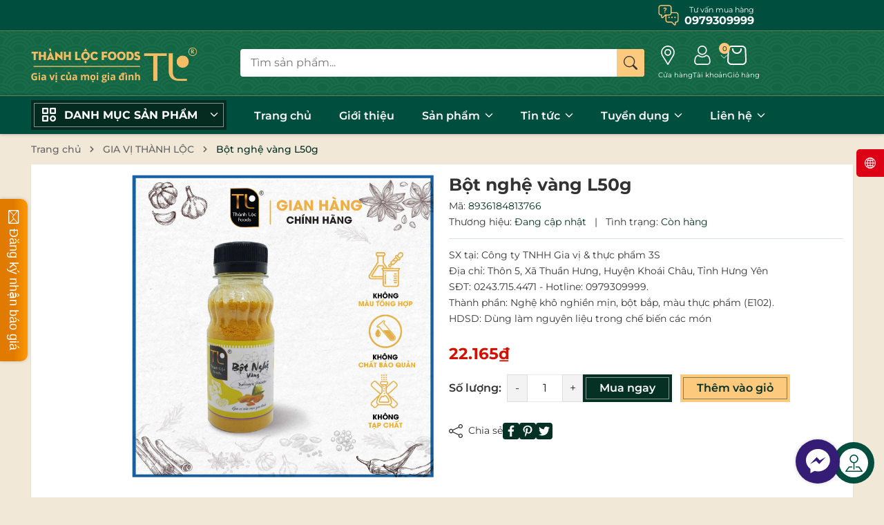

--- FILE ---
content_type: text/html; charset=utf-8
request_url: https://giavithanhloc.com.vn/copy-of-bot-nghe-vang-g50g
body_size: 71999
content:
<!DOCTYPE html>
<html lang="vi">
	<head>
		<meta charset="UTF-8" />
		<meta name="theme-color" content="#8d251c" />
		<link rel="canonical" href="https://giavithanhloc.com.vn/copy-of-bot-nghe-vang-g50g"/>
		<meta name='revisit-after' content='2 days' />
		<meta name="viewport" content="width=device-width, minimum-scale=1.0, maximum-scale=1.0, user-scalable=no">	
		<meta name="robots" content="noodp,index,follow" />
		<meta name="description" content="Bột nghệ vàng Thành Lộc với nguyên liệu chính là nghệ vàng sấy khô sẽ giúp gia tăng hương vị và tạo màu cho các món ăn của bạn trở nên thơm ngon, hấp dẫn hơn.">
		<title>Bột nghệ vàng L50g		</title>
		<meta name="keywords" content="Bột nghệ vàng L50g, GIA VỊ THÀNH LỘC, GIA VỊ THÀNH LỘC, giavithanhloc.com.vn"/>		
		
	<meta property="og:type" content="product">
	<meta property="og:title" content="Bột nghệ vàng L50g">
	
		<meta property="og:image" content="https://bizweb.dktcdn.net/thumb/grande/100/120/167/products/bot-nghe-vang-l50g.jpg?v=1651801515040">
		<meta property="og:image:secure_url" content="https://bizweb.dktcdn.net/thumb/grande/100/120/167/products/bot-nghe-vang-l50g.jpg?v=1651801515040">
	
	<meta property="og:price:amount" content="22.165">
	<meta property="og:price:currency" content="VND">

<meta property="og:description" content="Bột nghệ vàng Thành Lộc với nguyên liệu chính là nghệ vàng sấy khô sẽ giúp gia tăng hương vị và tạo màu cho các món ăn của bạn trở nên thơm ngon, hấp dẫn hơn.">
<meta property="og:url" content="https://giavithanhloc.com.vn/copy-of-bot-nghe-vang-g50g">
<meta property="og:site_name" content="GIA VỊ THÀNH LỘC">	
		
		<link rel="preload" as="script" href="//bizweb.dktcdn.net/100/120/167/themes/1003476/assets/jquery.js?1757748313884" />
		<script src="//bizweb.dktcdn.net/100/120/167/themes/1003476/assets/jquery.js?1757748313884" type="text/javascript"></script>
		<link rel="preload" as="script" href="//bizweb.dktcdn.net/100/120/167/themes/1003476/assets/swiper.js?1757748313884" />
		<script src="//bizweb.dktcdn.net/100/120/167/themes/1003476/assets/swiper.js?1757748313884" type="text/javascript"></script>
		<link rel="preload" as="script" href="//bizweb.dktcdn.net/100/120/167/themes/1003476/assets/lazy.js?1757748313884" />
		<script src="//bizweb.dktcdn.net/100/120/167/themes/1003476/assets/lazy.js?1757748313884" type="text/javascript"></script>
		



<link rel="preload" as='image' media="screen and (max-width: 480px)" href="//bizweb.dktcdn.net/thumb/grande/100/120/167/themes/1003476/assets/slider_1.jpg?1757748313884">





<link rel="preload" as='image' media="screen and (max-width: 480px)" href="//bizweb.dktcdn.net/thumb/grande/100/120/167/themes/1003476/assets/slider_2.jpg?1757748313884">





<link rel="preload" as='image' media="screen and (max-width: 480px)" href="//bizweb.dktcdn.net/thumb/grande/100/120/167/themes/1003476/assets/slider_3.jpg?1757748313884">










 
<link rel="preload" as='image' href="//bizweb.dktcdn.net/100/120/167/themes/1003476/assets/header_pattent.png?1757748313884">

 
<link rel="preload" as='image' href="//bizweb.dktcdn.net/100/120/167/themes/1003476/assets/footer_pattent.png?1757748313884">


<link rel="preload" as='style' type="text/css" href="//bizweb.dktcdn.net/100/120/167/themes/1003476/assets/fonts.scss.css?1757748313884">
<link rel="preload" as='style' type="text/css" href="//bizweb.dktcdn.net/100/120/167/themes/1003476/assets/main.scss.css?1757748313884">


<link rel="preload" as='style'  type="text/css" href="//bizweb.dktcdn.net/100/120/167/themes/1003476/assets/bootstrap-4-3-min.css?1757748313884">
<link rel="preload" as='style'  type="text/css" href="//bizweb.dktcdn.net/100/120/167/themes/1003476/assets/quickviews_popup_cart.scss.css?1757748313884">
<style>
	:root {
		--mainColor: #053024;
		--subColor: #fdc97d;
		--textColor: #333333;
		--hover: #d0a73c;
		--price: #d31100;
	}
</style>
<link href="//bizweb.dktcdn.net/100/120/167/themes/1003476/assets/fonts.scss.css?1757748313884" rel="stylesheet" type="text/css" media="all" />
<link rel="stylesheet" href="//bizweb.dktcdn.net/100/120/167/themes/1003476/assets/bootstrap-4-3-min.css?1757748313884">
<link href="//bizweb.dktcdn.net/100/120/167/themes/1003476/assets/main.scss.css?1757748313884" rel="stylesheet" type="text/css" media="all" />	
<link href="//bizweb.dktcdn.net/100/120/167/themes/1003476/assets/breadcrumb_style.scss.css?1757748313884" rel="stylesheet" type="text/css" media="all" />






<link href="//bizweb.dktcdn.net/100/120/167/themes/1003476/assets/product_style.scss.css?1757748313884" rel="stylesheet" type="text/css" media="all" />




<link href="//bizweb.dktcdn.net/100/120/167/themes/1003476/assets/quickviews_popup_cart.scss.css?1757748313884" rel="stylesheet" type="text/css" media="all" />

		<script>
	var Bizweb = Bizweb || {};
	Bizweb.store = 'gia-vi-thanh-loc.mysapo.net';
	Bizweb.id = 120167;
	Bizweb.theme = {"id":1003476,"name":"Sudes Nest","role":"main"};
	Bizweb.template = 'product';
	if(!Bizweb.fbEventId)  Bizweb.fbEventId = 'xxxxxxxx-xxxx-4xxx-yxxx-xxxxxxxxxxxx'.replace(/[xy]/g, function (c) {
	var r = Math.random() * 16 | 0, v = c == 'x' ? r : (r & 0x3 | 0x8);
				return v.toString(16);
			});		
</script>
<script>
	(function () {
		function asyncLoad() {
			var urls = ["//bwstatistics.sapoapps.vn/genscript/script.js?store=gia-vi-thanh-loc.mysapo.net","https://availablenotice.sapoapps.vn/scripts/ab_availablenotice_scripttag.min.js?store=gia-vi-thanh-loc.mysapo.net","//static.zotabox.com/8/6/8635d02d06255b72e1f0f2f610ffc6a3/widgets.js?store=gia-vi-thanh-loc.mysapo.net","//static.zotabox.com/8/6/8635d02d06255b72e1f0f2f610ffc6a3/widgets.js?store=gia-vi-thanh-loc.mysapo.net","https://googleshopping.sapoapps.vn/conversion-tracker/global-tag/3450.js?store=gia-vi-thanh-loc.mysapo.net","https://googleshopping.sapoapps.vn/conversion-tracker/event-tag/3450.js?store=gia-vi-thanh-loc.mysapo.net","https://productsrecommend.sapoapps.vn/assets/js/script.js?store=gia-vi-thanh-loc.mysapo.net","//static.zotabox.com/8/6/8635d02d06255b72e1f0f2f610ffc6a3/widgets.js?store=gia-vi-thanh-loc.mysapo.net","//static.zotabox.com/8/6/8635d02d06255b72e1f0f2f610ffc6a3/widgets.js?store=gia-vi-thanh-loc.mysapo.net","//static.zotabox.com/8/6/8635d02d06255b72e1f0f2f610ffc6a3/widgets.js?store=gia-vi-thanh-loc.mysapo.net","//static.zotabox.com/8/6/8635d02d06255b72e1f0f2f610ffc6a3/widgets.js?store=gia-vi-thanh-loc.mysapo.net"];
			for (var i = 0; i < urls.length; i++) {
				var s = document.createElement('script');
				s.type = 'text/javascript';
				s.async = true;
				s.src = urls[i];
				var x = document.getElementsByTagName('script')[0];
				x.parentNode.insertBefore(s, x);
			}
		};
		window.attachEvent ? window.attachEvent('onload', asyncLoad) : window.addEventListener('load', asyncLoad, false);
	})();
</script>


<script>
	window.BizwebAnalytics = window.BizwebAnalytics || {};
	window.BizwebAnalytics.meta = window.BizwebAnalytics.meta || {};
	window.BizwebAnalytics.meta.currency = 'VND';
	window.BizwebAnalytics.tracking_url = '/s';

	var meta = {};
	
	meta.product = {"id": 25392014, "vendor": "", "name": "Bột nghệ vàng L50g",
	"type": "", "price": 22165 };
	
	
	for (var attr in meta) {
	window.BizwebAnalytics.meta[attr] = meta[attr];
	}
</script>

	
		<script src="/dist/js/stats.min.js?v=96f2ff2"></script>
	





<!--Facebook Pixel Code-->
<script>
	!function(f, b, e, v, n, t, s){
	if (f.fbq) return; n = f.fbq = function(){
	n.callMethod?
	n.callMethod.apply(n, arguments):n.queue.push(arguments)}; if (!f._fbq) f._fbq = n;
	n.push = n; n.loaded = !0; n.version = '2.0'; n.queue =[]; t = b.createElement(e); t.async = !0;
	t.src = v; s = b.getElementsByTagName(e)[0]; s.parentNode.insertBefore(t, s)}
	(window,
	document,'script','https://connect.facebook.net/en_US/fbevents.js');
	fbq('init', 'profile.php?id=100008355390688', {} , {'agent': 'plsapo'}); // Insert your pixel ID here.
	fbq('track', 'PageView',{},{ eventID: Bizweb.fbEventId });
	
	fbq('track', 'ViewContent', {
	content_ids: [25392014],
	content_name: '"Bột nghệ vàng L50g"',
	content_type: 'product_group',
	value: '22165',
	currency: window.BizwebAnalytics.meta.currency
	}, { eventID: Bizweb.fbEventId });
	
</script>
<noscript>
	<img height='1' width='1' style='display:none' src='https://www.facebook.com/tr?id=profile.php?id=100008355390688&ev=PageView&noscript=1' />
</noscript>
<!--DO NOT MODIFY-->
<!--End Facebook Pixel Code-->



<script>
	var eventsListenerScript = document.createElement('script');
	eventsListenerScript.async = true;
	
	eventsListenerScript.src = "/dist/js/store_events_listener.min.js?v=1b795e9";
	
	document.getElementsByTagName('head')[0].appendChild(eventsListenerScript);
</script>






		
		<script>var ProductReviewsAppUtil=ProductReviewsAppUtil || {};ProductReviewsAppUtil.store={name: 'GIA VỊ THÀNH LỘC'};</script>
		
<script type="application/ld+json">
        {
        "@context": "http://schema.org",
        "@type": "BreadcrumbList",
        "itemListElement": 
        [
            {
                "@type": "ListItem",
                "position": 1,
                "item": 
                {
                  "@id": "https://giavithanhloc.com.vn",
                  "name": "Trang chủ"
                }
            },
      
            {
                "@type": "ListItem",
                "position": 2,
                "item": 
                {
                  "@id": "https://giavithanhloc.com.vn/copy-of-bot-nghe-vang-g50g",
                  "name": "Bột nghệ vàng L50g"
                }
            }
      
        
      
      
      
      
    
        ]
        }
</script>

<script type="application/ld+json">
{
	"@context" : "http://schema.org",
  	"@type" : "Organization",
  	"legalName" : "GIA VỊ THÀNH LỘC",
  	"url" : "https://giavithanhloc.com.vn",
  	"contactPoint":[{
    	"@type" : "ContactPoint",
    	"telephone" : "+84 0979309999",
    	"contactType" : "customer service"
  	}],
  	"logo":"//bizweb.dktcdn.net/100/120/167/themes/1003476/assets/logo.png?1757748313884",
  	"sameAs":[
  	"#",
    "#"
	]
}
</script>
<script type="application/ld+json">
{
  "@context" : "http://schema.org",
  "@type" : "WebSite", 
  "name" : "GIA VỊ THÀNH LỘC",
  "url" : "https://giavithanhloc.com.vn",
  "potentialAction":{
    	"@type" : "SearchAction",
    	"target" : "https://giavithanhloc.com.vn/search?query={search_term}",
    	"query-input" : "required name=search_term"
  	}                     
}
</script>
		<script>
			document.addEventListener('DOMContentLoaded', function () {
				awe_lazyloadImage();

				/*Header promotion*/
				
				var index = 0,
					stop = false,
					num = document.querySelectorAll('.js-promo > li').length,
					liEls = document.querySelectorAll('.js-promo > li');

				function shippingflipInX() {
					if (stop) return false;
					if (index > (num - 2)) {
						liEls.forEach(function (el) {
							el.classList.add('see-none');
							el.classList.remove('animated', 'flipInX', 'see-block');
						});
						index = 0;
						liEls[0].classList.add('animated', 'flipInX', 'see-block');
						liEls[0].classList.remove('see-none');
						return;
					}

					liEls.forEach(function (el) {
						el.classList.add('see-none');
						el.classList.remove('animated', 'flipInX', 'see-block');
					});
					liEls[index + 1].classList.remove('see-none');
					liEls[index + 1].classList.add('animated', 'flipInX', 'see-block');
					index++;
				}

				var hdtimer = setInterval(function () {
					shippingflipInX();
				}, 5000);

				document.querySelector('.js-promo').addEventListener('mouseenter', function () {
					stop = true;
				});

				document.querySelector('.js-promo').addEventListener('mouseleave', function () {
					stop = false;
				});
				
				
				function getItemSearch(name, smartjson) {
					return fetch(`https://${window.location.hostname}/search?q=${name}&view=${smartjson}&type=product`)
						.then(res => res.json())
						.catch(err => console.error(err));
				}

				var searchRecent = document.querySelector('.search-suggest .search-recent');
				var searchRecentList = localStorage.getItem('search_recent_list');
				var recentList = searchRecentList ? JSON.parse(searchRecentList) : [];

				if (recentList.length > 0) {
					searchRecent.classList.remove('d-none');
					var searchList = searchRecent.querySelector('.search-list');
					recentList.forEach(function (item) {
						var link = document.createElement('a');
						link.href = `/search?query=${encodeURIComponent(item)}&type=product`;
						link.textContent = item;
						link.title = `Tìm kiếm ${item}`;
						link.classList.add('search-item');

						var closeSpan = document.createElement('span');
						closeSpan.textContent = 'Đóng';
						closeSpan.title = 'Đóng';
						closeSpan.classList.add('close');

						closeSpan.addEventListener('click', function (e) {
							e.preventDefault();
							e.stopPropagation();
							var index = recentList.indexOf(item);
							if (index !== -1) {
								recentList.splice(index, 1);
								localStorage.setItem('search_recent_list', JSON.stringify(recentList));
								searchList.removeChild(link);
								if (recentList.length == 0) {
									searchRecent.classList.toggle('d-none');
								}
							}
						});

						link.appendChild(closeSpan);
						searchList.appendChild(link);
					});
				}

				var searchInput = document.querySelectorAll('.header_tim_kiem input[type="text"], .search-mobile input[type="text"]');
				searchInput.forEach(function (input) {
					input.addEventListener('keyup', function (e) {
						let term = this.value.trim();
						let data = '';
						var resultbox = '';
						if (term.length > 1) {
							searchRecent.classList.add('d-none');

							async function goawaySearch() {
								data = await getItemSearch(term, 'smartjson');
								setTimeout(function () {
									var sizeData = Object.keys(data).length;
									if (sizeData > 0) {
										Object.keys(data).forEach(function (key) {
											if (data[key].compare_price !== 0) {
												resultbox += `<a class="product-smart" href="${data[key].url}" title="${data[key].name}"><div class="image_thumb"><img width="58" height="58" class="lazyload loaded" src="${data[key].image}" data-src="${data[key].image}" alt="${data[key].name}" data-was-processed="true"></div><div class="product-info"><h3 class="product-name"><span>${data[key].name}</span></h3><div class="price-box"><span class="price">${data[key].price}</span><span class="compare-price">${data[key].compare_price}</span></div></div></a>`;
											} else {
												resultbox += `<a class="product-smart" href="${data[key].url}" title="${data[key].name}"><div class="image_thumb"><img width="58" height="58" class="lazyload loaded" src="${data[key].image}" data-src="${data[key].image}" alt="${data[key].name}" data-was-processed="true"></div><div class="product-info"><h3 class="product-name"><span>${data[key].name}</span></h3><div class="price-box"><span class="price">${data[key].price}</span></div></div></a>`;
											}
										});
										resultbox += `<a href="/search?query=${term}&type=product" class="see-all-search" title="Xem tất cả">Xem tất cả kết quả »</a>`;
										document.querySelector('.list-search').innerHTML = resultbox;
									} else {
										document.querySelector('.list-search').innerHTML = '<div class="not-pro">Không có thấy kết quả tìm kiếm</div>';
									}
								}, 200);
							}

							goawaySearch();
						} else {
							if (recentList.length > 0) {
								searchRecent.classList.remove('d-none');
							}
							document.querySelector('.list-search').innerHTML = '';
						}
					});
				});
				
			});
			function awe_lazyloadImage() {
				var ll = new LazyLoad({
					elements_selector: ".lazyload",
					load_delay: 100,
					threshold: 0
				});
			} window.awe_lazyloadImage=awe_lazyloadImage;


		</script>
	</head>
	<body>
		<div class="opacity_menu"></div>
		<header class="header">
	
	<div class="topbar">
		<div class="container">
			<div class="row">
				<div class="col-lg-9 header-promo">
					
				</div>
				<div class="col-lg-3 header-hotline sm-hidden">
					<a title="Điện thoại: 0979309999" href="tel:0979309999">
						<svg id="Layer_1" enable-background="new 0 0 64 64" height="23" viewBox="0 0 64 64" width="23" xmlns="http://www.w3.org/2000/svg"><g><path d="m55.267 22.76h-13.732v-14.337c0-2.07-.809-4.019-2.276-5.486-1.468-1.467-3.416-2.276-5.486-2.276h-25.049c-4.28 0-7.762 3.482-7.762 7.762v16.699c0 4.28 3.482 7.762 7.762 7.762h.587v4.762c0 1.474.877 2.781 2.235 3.331.437.177.892.262 1.343.262.939 0 1.855-.373 2.528-1.067l7.04-7.002v14.05c0 4.279 3.486 7.761 7.77 7.761h11.021l7.312 7.273c.688.708 1.608 1.085 2.552 1.085.451 0 .906-.086 1.344-.264 1.356-.549 2.232-1.854 2.232-3.325v-4.77h.579c4.285 0 7.771-3.481 7.771-7.761v-16.7c0-4.277-3.486-7.759-7.771-7.759zm-33.142 7.124c-.396 0-.777.157-1.058.437l-7.785 7.743c-.229.236-.479.185-.61.132-.135-.055-.361-.198-.361-.55v-6.262c0-.829-.671-1.5-1.5-1.5h-2.087c-2.626 0-4.762-2.136-4.762-4.762v-16.699c0-2.626 2.136-4.762 4.762-4.762h25.048c1.27 0 2.464.496 3.365 1.397.901.9 1.397 2.095 1.397 3.364v16.699c0 2.626-2.137 4.762-4.763 4.762h-11.646zm37.913 17.336c0 2.625-2.14 4.761-4.771 4.761h-2.079c-.828 0-1.5.672-1.5 1.5v6.27c0 .348-.226.491-.359.545-.133.053-.385.107-.634-.148l-7.77-7.729c-.281-.279-.661-.437-1.058-.437h-11.64c-2.63 0-4.77-2.136-4.77-4.761v-14.337h8.314c4.065 0 7.403-3.141 7.73-7.123h13.765c2.631 0 4.771 2.135 4.771 4.76v16.699z"/><g><path d="m33.461 36.667c-1.22 0-2.213.994-2.213 2.213s.994 2.213 2.213 2.213c1.221 0 2.215-.994 2.215-2.213s-.993-2.213-2.215-2.213z"/><path d="m42.747 36.667c-1.22 0-2.213.994-2.213 2.213s.994 2.213 2.213 2.213c1.221 0 2.215-.994 2.215-2.213s-.994-2.213-2.215-2.213z"/><path d="m52.033 36.667c-1.22 0-2.213.994-2.213 2.213s.994 2.213 2.213 2.213c1.221 0 2.215-.994 2.215-2.213s-.994-2.213-2.215-2.213z"/></g><g><path d="m20.753 21.827c-.866 0-1.568.722-1.568 1.589 0 .846.681 1.589 1.568 1.589s1.589-.743 1.589-1.589c0-.867-.722-1.589-1.589-1.589z"/><path d="m21.059 8.54c-3.192 0-4.659 1.892-4.659 3.169 0 .922.78 1.348 1.419 1.348 1.277 0 .757-1.821 3.169-1.821 1.182 0 2.128.52 2.128 1.608 0 1.277-1.324 2.01-2.104 2.672-.686.591-1.585 1.561-1.585 3.595 0 1.23.331 1.584 1.301 1.584 1.159 0 1.395-.52 1.395-.97 0-1.23.024-1.939 1.324-2.956.638-.497 2.648-2.105 2.648-4.328.001-2.222-2.009-3.901-5.036-3.901z"/></g></g></svg>
						<div class="text-box">
							<span class="acc-text-small">Tư vấn mua hàng</span>
							<span class="acc-text">0979309999</span>
						</div>
					</a>
				</div>

			</div>
		</div>
	</div>
	
	<div class="main-header">
		<div class="container">
			<div class="box-hearder">
				<div class="row align-items-center">
					<div class="col-6 col-lg-3 col-md-4 header-logo">
						
						<a href="/" class="logo-wrapper" title="GIA VỊ THÀNH LỘC">
							<img width="300" height="96" src="[data-uri]" data-src="//bizweb.dktcdn.net/100/120/167/themes/1003476/assets/logo.png?1757748313884" alt="GIA VỊ THÀNH LỘC" class="lazyload">
						</a>
						
					</div>
					<div class="col-12 col-md-12 col-lg-6 header-mid">
						<div class="list-top-item header_tim_kiem">
							<form action="/search" method="get" class="header-search-form input-group search-bar" role="search">
								<input name="query" required class="input-group-field auto-search search-auto form-control" placeholder="Tìm sản phẩm..." autocomplete="off" type="text">
								<input type="hidden" name="type" value="product">
								<button type="submit" class="btn icon-fallback-text" aria-label="Tìm kiếm" title="Tìm kiếm">
									<svg xmlns="http://www.w3.org/2000/svg" width="16" height="16" fill="currentColor" class="bi bi-search" viewBox="0 0 16 16">
										<path d="M11.742 10.344a6.5 6.5 0 1 0-1.397 1.398h-.001c.03.04.062.078.098.115l3.85 3.85a1 1 0 0 0 1.415-1.414l-3.85-3.85a1.007 1.007 0 0 0-.115-.1zM12 6.5a5.5 5.5 0 1 1-11 0 5.5 5.5 0 0 1 11 0z"/>
									</svg>
								</button>
								
								<div class="search-suggest">
									
									<div class="search-recent d-none">
										<div class="search-title">
											<svg xmlns="http://www.w3.org/2000/svg" width="16" height="16" fill="currentColor" class="bi bi-clock" viewBox="0 0 16 16">
												<path d="M8 3.5a.5.5 0 0 0-1 0V9a.5.5 0 0 0 .252.434l3.5 2a.5.5 0 0 0 .496-.868L8 8.71V3.5z"/>
												<path d="M8 16A8 8 0 1 0 8 0a8 8 0 0 0 0 16zm7-8A7 7 0 1 1 1 8a7 7 0 0 1 14 0z"/>
											</svg>
											Tìm kiếm gần đây
										</div>
										<div class="search-list">
										</div>
									</div>
									
									
									<div class="item-suggest">
										<div class="search-title">
											<svg height="20" viewBox="0 0 512 512" width="20" xmlns="http://www.w3.org/2000/svg"><g data-name="Layer 2"><g id="trend_up"><path id="background" d="m256 31a225.07 225.07 0 0 1 87.57 432.33 225.07 225.07 0 0 1 -175.14-414.66 223.45 223.45 0 0 1 87.57-17.67m0-31c-141.38 0-256 114.62-256 256s114.62 256 256 256 256-114.62 256-256-114.62-256-256-256z"/><path d="m133.35 334.73a18.11 18.11 0 0 1 -8-1.9c-6.59-3.23-10.36-10.21-9.17-17a22.45 22.45 0 0 1 5.4-11.46c27.31-27.74 54.67-55 75.46-75.63a18 18 0 0 1 12.75-5.63c4.83 0 9.49 2.1 13.47 6.08l47 47 64-64h-6.46c-8.21 0-19.46-.1-25.91-.16-10.16-.08-17.28-7.16-17.33-17.22a17.52 17.52 0 0 1 4.84-12.53 17.19 17.19 0 0 1 12.31-4.88c13-.05 26-.07 38.52-.07 13.05 0 26.06 0 38.67.07 9.73 0 16.84 7 16.9 16.56.18 26.67.17 53 0 78.22-.06 9.58-7.33 16.54-17.28 16.54h-.2c-9.88-.09-16.89-7.06-17.05-16.94-.12-7.75-.1-15.63-.07-23.24q0-5 0-10v-2c-.25.22-.48.44-.7.66q-32.46 32.6-64.89 65.22l-9 9c-5.4 5.43-10.45 8.07-15.44 8.07s-9.9-2.58-15.16-7.88l-46.26-46.25-3.75 3.81c-4 4-7.82 7.76-11.52 11.48l-17.38 17.49c-10 10.08-20.34 20.51-30.55 30.73a18.58 18.58 0 0 1 -13.2 5.86z"/></g></g></svg>
											Đề xuất phổ biến
										</div>
										<div class="search-list">
											
											
											<a href="/search?q=Gia%20vị%20Thành%20Lộc" class="search-item" title="Tìm kiếm Gia vị Thành Lộc">
												Gia vị Thành Lộc
											</a>
											
											<a href="/search?q=%20Gia%20vị" class="search-item" title="Tìm kiếm  Gia vị">
												 Gia vị
											</a>
											
										</div>
									</div>
									
									
									<div class="list-search">
									</div>
									
								</div>
								
							</form>
						</div>
					</div>
					<div class="col-6 col-lg-3 col-md-8 header-right">
						<div class="sudes-header-stores sm-hidden">
							<a href="/he-thong-cua-hang" title="Cửa hàng">
								<span class="box-icon">
									<svg width="20" height="20" viewBox="0 0 20 20" fill="none" xmlns="http://www.w3.org/2000/svg">
										<path d="M10 0C6.12297 0 2.96875 3.15422 2.96875 7.03125C2.96875 8.34117 3.3316 9.61953 4.01832 10.7286L9.59977 19.723C9.70668 19.8953 9.89504 20 10.0976 20C10.0992 20 10.1007 20 10.1023 20C10.3066 19.9984 10.4954 19.8905 10.6003 19.7152L16.0395 10.6336C16.6883 9.54797 17.0312 8.3023 17.0312 7.03125C17.0312 3.15422 13.877 0 10 0ZM15.0338 10.032L10.0888 18.2885L5.01434 10.1112C4.44273 9.18805 4.13281 8.12305 4.13281 7.03125C4.13281 3.80039 6.76914 1.16406 10 1.16406C13.2309 1.16406 15.8633 3.80039 15.8633 7.03125C15.8633 8.09066 15.5738 9.12844 15.0338 10.032Z" fill="white"/>
										<path d="M10 3.51562C8.06148 3.51562 6.48438 5.09273 6.48438 7.03125C6.48438 8.95738 8.03582 10.5469 10 10.5469C11.9884 10.5469 13.5156 8.93621 13.5156 7.03125C13.5156 5.09273 11.9385 3.51562 10 3.51562ZM10 9.38281C8.7009 9.38281 7.64844 8.32684 7.64844 7.03125C7.64844 5.73891 8.70766 4.67969 10 4.67969C11.2923 4.67969 12.3477 5.73891 12.3477 7.03125C12.3477 8.30793 11.3197 9.38281 10 9.38281Z" fill="white"/>
									</svg>
								</span>
								<span class="item-title sm-hidden">Cửa hàng</span>
							</a>
						</div>
						<div class="sudes-header-account header-action_account">
							<a href="javascript:;" class="header-account" aria-label="Tài khoản" title="Tài khoản">
								<span class="box-icon">
									<svg viewBox="-42 0 512 512.001" xmlns="http://www.w3.org/2000/svg">
										<path d="m210.351562 246.632812c33.882813 0 63.21875-12.152343 87.195313-36.128906 23.96875-23.972656 36.125-53.304687 36.125-87.191406 0-33.875-12.152344-63.210938-36.128906-87.191406-23.976563-23.96875-53.3125-36.121094-87.191407-36.121094-33.886718 0-63.21875 12.152344-87.191406 36.125s-36.128906 53.308594-36.128906 87.1875c0 33.886719 12.15625 63.222656 36.128906 87.195312 23.980469 23.96875 53.316406 36.125 87.191406 36.125zm-65.972656-189.292968c18.394532-18.394532 39.972656-27.335938 65.972656-27.335938 25.996094 0 47.578126 8.941406 65.976563 27.335938 18.394531 18.398437 27.339844 39.980468 27.339844 65.972656 0 26-8.945313 47.578125-27.339844 65.976562-18.398437 18.398438-39.980469 27.339844-65.976563 27.339844-25.992187 0-47.570312-8.945312-65.972656-27.339844-18.398437-18.394531-27.34375-39.976562-27.34375-65.976562 0-25.992188 8.945313-47.574219 27.34375-65.972656zm0 0"/><path d="m426.128906 393.703125c-.691406-9.976563-2.089844-20.859375-4.148437-32.351563-2.078125-11.578124-4.753907-22.523437-7.957031-32.527343-3.3125-10.339844-7.808594-20.550781-13.375-30.335938-5.769532-10.15625-12.550782-19-20.160157-26.277343-7.957031-7.613282-17.699219-13.734376-28.964843-18.199219-11.226563-4.441407-23.667969-6.691407-36.976563-6.691407-5.226563 0-10.28125 2.144532-20.042969 8.5-6.007812 3.917969-13.035156 8.449219-20.878906 13.460938-6.707031 4.273438-15.792969 8.277344-27.015625 11.902344-10.949219 3.542968-22.066406 5.339844-33.042969 5.339844-10.96875 0-22.085937-1.796876-33.042968-5.339844-11.210938-3.621094-20.300782-7.625-26.996094-11.898438-7.769532-4.964844-14.800782-9.496094-20.898438-13.46875-9.753906-6.355468-14.808594-8.5-20.035156-8.5-13.3125 0-25.75 2.253906-36.972656 6.699219-11.257813 4.457031-21.003906 10.578125-28.96875 18.199219-7.609375 7.28125-14.390625 16.121094-20.15625 26.273437-5.558594 9.785157-10.058594 19.992188-13.371094 30.339844-3.199219 10.003906-5.875 20.945313-7.953125 32.523437-2.0625 11.476563-3.457031 22.363282-4.148437 32.363282-.679688 9.777344-1.023438 19.953125-1.023438 30.234375 0 26.726562 8.496094 48.363281 25.25 64.320312 16.546875 15.746094 38.4375 23.730469 65.066406 23.730469h246.53125c26.621094 0 48.511719-7.984375 65.0625-23.730469 16.757813-15.945312 25.253906-37.589843 25.253906-64.324219-.003906-10.316406-.351562-20.492187-1.035156-30.242187zm-44.90625 72.828125c-10.933594 10.40625-25.449218 15.464844-44.378906 15.464844h-246.527344c-18.933594 0-33.449218-5.058594-44.378906-15.460938-10.722656-10.207031-15.933594-24.140625-15.933594-42.585937 0-9.59375.316406-19.066407.949219-28.160157.617187-8.921874 1.878906-18.722656 3.75-29.136718 1.847656-10.285156 4.199219-19.9375 6.996094-28.675782 2.683593-8.378906 6.34375-16.675781 10.882812-24.667968 4.332031-7.617188 9.316407-14.152344 14.816407-19.417969 5.144531-4.925781 11.628906-8.957031 19.269531-11.980469 7.066406-2.796875 15.007812-4.328125 23.628906-4.558594 1.050781.558594 2.921875 1.625 5.953125 3.601563 6.167969 4.019531 13.277344 8.605469 21.136719 13.625 8.859375 5.648437 20.273437 10.75 33.910156 15.152344 13.941406 4.507812 28.160156 6.796875 42.273437 6.796875 14.113282 0 28.335938-2.289063 42.269532-6.792969 13.648437-4.410156 25.058594-9.507813 33.929687-15.164063 8.042969-5.140624 14.953125-9.59375 21.121094-13.617187 3.03125-1.972656 4.902344-3.042969 5.953125-3.601563 8.625.230469 16.566406 1.761719 23.636719 4.558594 7.636719 3.023438 14.121093 7.058594 19.265625 11.980469 5.5 5.261719 10.484375 11.796875 14.816406 19.421875 4.542969 7.988281 8.207031 16.289062 10.886719 24.660156 2.800781 8.75 5.15625 18.398438 7 28.675782 1.867187 10.433593 3.132812 20.238281 3.75 29.144531v.007812c.636719 9.058594.957031 18.527344.960937 28.148438-.003906 18.449219-5.214844 32.378906-15.9375 42.582031zm0 0"/>
									</svg>
								</span>
								<span class="item-title sm-hidden">Tài khoản</span>
								<svg width="30" height="30" viewBox="0 0 8 17" fill="none" xmlns="http://www.w3.org/2000/svg"> 
									<path d="M7.13382 7.1278L7.13379 7.12777L0.512271 0.509686L0.795057 0.226752L0.51227 0.509685C0.512123 0.509538 0.51201 0.509431 0.511927 0.509356L7.13382 7.1278ZM7.13382 7.1278C7.62239 7.61603 7.622 8.40641 7.13301 8.89414L7.13298 8.89417L0.502368 15.5089C0.50222 15.509 0.502106 15.5091 0.502022 15.5092C0.501841 15.5092 0.501547 15.5093 0.501149 15.5093C0.500827 15.5093 0.500574 15.5093 0.500392 15.5092L7.13055 8.89499C7.13056 8.89498 7.13057 8.89497 7.13058 8.89495C7.61976 8.407 7.62011 7.61541 7.13138 7.12699L7.13382 7.1278Z"></path>
								</svg>
							</a>
							<ul>
								
								<li class="li-account"><a rel="nofollow" href="/account/login" title="Đăng nhập">
									<svg xmlns="http://www.w3.org/2000/svg" width="16" height="16" fill="currentColor" class="bi bi-box-arrow-in-right" viewBox="0 0 16 16">
										<path fill-rule="evenodd" d="M6 3.5a.5.5 0 0 1 .5-.5h8a.5.5 0 0 1 .5.5v9a.5.5 0 0 1-.5.5h-8a.5.5 0 0 1-.5-.5v-2a.5.5 0 0 0-1 0v2A1.5 1.5 0 0 0 6.5 14h8a1.5 1.5 0 0 0 1.5-1.5v-9A1.5 1.5 0 0 0 14.5 2h-8A1.5 1.5 0 0 0 5 3.5v2a.5.5 0 0 0 1 0v-2z"/>
										<path fill-rule="evenodd" d="M11.854 8.354a.5.5 0 0 0 0-.708l-3-3a.5.5 0 1 0-.708.708L10.293 7.5H1.5a.5.5 0 0 0 0 1h8.793l-2.147 2.146a.5.5 0 0 0 .708.708l3-3z"/>
									</svg>
									Đăng nhập</a>
								</li>
								<li class="li-account"><a rel="nofollow" href="/account/register" title="Đăng ký">
									<svg xmlns="http://www.w3.org/2000/svg" width="16" height="16" fill="currentColor" class="bi bi-person-plus" viewBox="0 0 16 16">
										<path d="M6 8a3 3 0 1 0 0-6 3 3 0 0 0 0 6zm2-3a2 2 0 1 1-4 0 2 2 0 0 1 4 0zm4 8c0 1-1 1-1 1H1s-1 0-1-1 1-4 6-4 6 3 6 4zm-1-.004c-.001-.246-.154-.986-.832-1.664C9.516 10.68 8.289 10 6 10c-2.29 0-3.516.68-4.168 1.332-.678.678-.83 1.418-.832 1.664h10z"/>
										<path fill-rule="evenodd" d="M13.5 5a.5.5 0 0 1 .5.5V7h1.5a.5.5 0 0 1 0 1H14v1.5a.5.5 0 0 1-1 0V8h-1.5a.5.5 0 0 1 0-1H13V5.5a.5.5 0 0 1 .5-.5z"/>
									</svg>
									Đăng ký</a>
								</li>
								
							</ul>
						</div>
						<div class="sudes-header-cart header-action_cart">
							<a class="a-hea" href="/cart" aria-label="Giỏ hàng" title="Giỏ hàng">
								<span class="box-icon">
									<svg width="512" height="512" viewBox="0 0 512 512" fill="none" xmlns="http://www.w3.org/2000/svg">
										<g clip-path="url(#clip0_253_2)">
											<path d="M400.739 512H111.461C50.2676 512 0.200195 462.629 0.200195 402.286V398.629L11.3263 106.057C13.1806 45.7143 63.248 0 122.587 0H389.613C448.952 0 499.02 45.7143 500.874 106.057L512 398.629C513.854 427.886 502.728 455.314 482.331 477.257C461.933 499.2 434.118 512 404.448 512C404.448 512 402.594 512 400.739 512ZM122.587 36.5714C81.7915 36.5714 50.2676 67.6572 48.4132 106.057L37.2871 402.286C37.2871 442.514 70.6654 475.429 111.461 475.429H404.448C424.846 475.429 443.389 466.286 456.37 451.657C469.35 437.029 476.768 418.743 476.768 398.629L465.641 106.057C463.787 65.8286 432.263 36.5714 391.468 36.5714H122.587Z" fill="black"/>
											<path d="M256.1 219.429C183.78 219.429 126.295 162.743 126.295 91.4288C126.295 80.4574 133.713 73.1431 144.839 73.1431C155.965 73.1431 163.382 80.4574 163.382 91.4288C163.382 142.629 204.178 182.857 256.1 182.857C308.021 182.857 348.817 142.629 348.817 91.4288C348.817 80.4574 356.235 73.1431 367.361 73.1431C378.487 73.1431 385.904 80.4574 385.904 91.4288C385.904 162.743 328.419 219.429 256.1 219.429Z" fill="black"/>
										</g>
										<defs>
											<clipPath id="clip0_253_2">
												<rect width="512" height="512" fill="white"/>
											</clipPath>
										</defs>
									</svg>
									<span class="count_item count_item_pr"></span>
								</span>
								<span class="item-title sm-hidden">Giỏ hàng</span>
							</a>
							<div class="top-cart-content">		
								<div class="CartHeaderContainer">
								</div>
							</div>
						</div>
						<button class="menu-icon md-hidden" aria-label="Menu" id="btn-menu-mobile" title="Menu">
							<svg xmlns="http://www.w3.org/2000/svg" width="16" height="16" fill="currentColor" class="bi bi-list" viewBox="0 0 16 16">
								<path fill-rule="evenodd" d="M2.5 12a.5.5 0 0 1 .5-.5h10a.5.5 0 0 1 0 1H3a.5.5 0 0 1-.5-.5zm0-4a.5.5 0 0 1 .5-.5h10a.5.5 0 0 1 0 1H3a.5.5 0 0 1-.5-.5zm0-4a.5.5 0 0 1 .5-.5h10a.5.5 0 0 1 0 1H3a.5.5 0 0 1-.5-.5z"></path>
							</svg>
						</button>
					</div>
				</div>
			</div>
		</div> 
	</div>
	<div class="header-menu">
		<div class="container">
			<div class="navigation-horizontal">
				<div class="title_menu md-hidden">
					<ul id="tabs-menu-mb">
						<li class="tab-link" data-tab="tab-menu-1">Danh mục</li>
						<li class="tab-link" data-tab="tab-menu-2">Menu</li>
					</ul>
					<div class="close-mb-menu"></div>
				</div>
				<div class="row">
					<div class="col-lg-3 col-sm-12 col-xs-12 col-12 sudes-cate-header tab-content-mb" id="tab-menu-1">
						<div class="title">
							<svg class="icon-left" width="18" height="18" viewBox="0 0 18 18" fill="none" xmlns="http://www.w3.org/2000/svg">
								<path d="M7 0H1C0.734784 0 0.48043 0.105357 0.292893 0.292893C0.105357 0.48043 0 0.734784 0 1V7C0 7.26522 0.105357 7.51957 0.292893 7.70711C0.48043 7.89464 0.734784 8 1 8H7C7.26522 8 7.51957 7.89464 7.70711 7.70711C7.89464 7.51957 8 7.26522 8 7V1C8 0.734784 7.89464 0.48043 7.70711 0.292893C7.51957 0.105357 7.26522 0 7 0V0ZM6 6H2V2H6V6ZM17 0H11C10.7348 0 10.4804 0.105357 10.2929 0.292893C10.1054 0.48043 10 0.734784 10 1V7C10 7.26522 10.1054 7.51957 10.2929 7.70711C10.4804 7.89464 10.7348 8 11 8H17C17.2652 8 17.5196 7.89464 17.7071 7.70711C17.8946 7.51957 18 7.26522 18 7V1C18 0.734784 17.8946 0.48043 17.7071 0.292893C17.5196 0.105357 17.2652 0 17 0V0ZM16 6H12V2H16V6ZM7 10H1C0.734784 10 0.48043 10.1054 0.292893 10.2929C0.105357 10.4804 0 10.7348 0 11V17C0 17.2652 0.105357 17.5196 0.292893 17.7071C0.48043 17.8946 0.734784 18 1 18H7C7.26522 18 7.51957 17.8946 7.70711 17.7071C7.89464 17.5196 8 17.2652 8 17V11C8 10.7348 7.89464 10.4804 7.70711 10.2929C7.51957 10.1054 7.26522 10 7 10ZM6 16H2V12H6V16ZM14 10C11.794 10 10 11.794 10 14C10 16.206 11.794 18 14 18C16.206 18 18 16.206 18 14C18 11.794 16.206 10 14 10ZM14 16C12.897 16 12 15.103 12 14C12 12.897 12.897 12 14 12C15.103 12 16 12.897 16 14C16 15.103 15.103 16 14 16Z" fill="#F4342A"></path>
							</svg>
							<span>Danh mục sản phẩm</span>
							<svg xmlns="http://www.w3.org/2000/svg" width="16" height="16" fill="currentColor" class="bi bi-chevron-right icon-right" viewBox="0 0 16 16">
								<path fill-rule="evenodd" d="M4.646 1.646a.5.5 0 0 1 .708 0l6 6a.5.5 0 0 1 0 .708l-6 6a.5.5 0 0 1-.708-.708L10.293 8 4.646 2.354a.5.5 0 0 1 0-.708"/>
							</svg>
						</div>

						
<div class="sudes-list-cate" data-section="header_nav_cate"> 
	<script type="text/x-custom-template" data-template="header_nav_cate">
		
		<ul class="sudes-main-cate">
			
			
			
			<li class="sudes-main-cate-has-child menu-item-count ">
				<a href="/gia-vi-thanh-loc" title="Gia vị Thành Lộc">
					<img class="lazyload" src="[data-uri]" data-src="//bizweb.dktcdn.net/100/120/167/themes/1003476/assets/index-cate-icon-1.png?1757748313884" alt="Gia vị Thành Lộc" />
					Gia vị Thành Lộc
			</a>
				<i class="open_mnu down_icon"></i>
				<ul class="menu-child sub-menu sudes-sub-mega-menu">
					
			</ul>
			</li>
			
			
			
			
			<li class="sudes-main-cate-has-child menu-item-count ">
				<a href="/gia-vi-alofoods" title="Gia vị 3S">
					<img class="lazyload" src="[data-uri]" data-src="//bizweb.dktcdn.net/100/120/167/themes/1003476/assets/index-cate-icon-2.png?1757748313884" alt="Gia vị 3S" />
					Gia vị 3S
			</a>
				<i class="open_mnu down_icon"></i>
				<ul class="menu-child sub-menu sudes-sub-mega-menu">
					
			</ul>
			</li>
			
			
			
			
			<li class="sudes-main-cate-has-child menu-item-count ">
				<a href="/gia-vi-muoi" title="Gia vị muối">
					<img class="lazyload" src="[data-uri]" data-src="//bizweb.dktcdn.net/100/120/167/themes/1003476/assets/index-cate-icon-3.png?1757748313884" alt="Gia vị muối" />
					Gia vị muối
			</a>
				<i class="open_mnu down_icon"></i>
				<ul class="menu-child sub-menu sudes-sub-mega-menu">
					
					
					<li>
						<a href="/gia-vi-muoi-nau-pho-ga" title="Gia vị muối nấu phở gà">Gia vị muối nấu phở gà</a>
			</li>
					
					
					
					<li>
						<a href="/gia-vi-muoi-nau-pho-bo" title="Gia vị muối nấu phở bò">Gia vị muối nấu phở bò</a>
			</li>
					
					
					
					<li>
						<a href="/vi-pho-g100g-10" title="Vị phở">Vị phở</a>
			</li>
					
					
					
					<li>
						<a href="/muoi-ot-tay-ninh-h100g-20" title="Muối ớt tây ninh">Muối ớt tây ninh</a>
			</li>
					
					
					
					<li>
						<a href="/muoi-sa-ot-l120g-20" title="Muối sả ớt">Muối sả ớt</a>
			</li>
					
					
					
					<li>
						<a href="/muoi-ot-l120g-20" title="Muối ớt">Muối ớt</a>
			</li>
					
					
			</ul>
			</li>
			
			
			
			
			<li class="sudes-main-cate-has-child menu-item-count ">
				<a href="/bot-chien" title="Bột chiên">
					<img class="lazyload" src="[data-uri]" data-src="//bizweb.dktcdn.net/100/120/167/themes/1003476/assets/index-cate-icon-4.png?1757748313884" alt="Bột chiên" />
					Bột chiên
			</a>
				<i class="open_mnu down_icon"></i>
				<ul class="menu-child sub-menu sudes-sub-mega-menu">
					
					
					<li>
						<a href="/bot-chien-ngo-khoai-g100g-10" title="Bột chiên ngô khoai">Bột chiên ngô khoai</a>
			</li>
					
					
					
					<li>
						<a href="/bot-chien-ga-gion-g100g-10" title="Bột chiên gà giòn">Bột chiên gà giòn</a>
			</li>
					
					
					
					<li>
						<a href="/bot-gia-vi-tam-banh-thit-chien-gion-g100g-10" title="Bột chiên tẩm bánh thịt">Bột chiên tẩm bánh thịt</a>
			</li>
					
					
					
					<li>
						<a href="/bot-chien-hai-san-rau-cu-qua-g100g-10" title="Bột chiên hải sản rau củ">Bột chiên hải sản rau củ</a>
			</li>
					
					
			</ul>
			</li>
			
			
			
			
			<li class="sudes-main-cate-has-child menu-item-count ">
				<a href="/bot-gao-bot-banh" title="Bột gạo - bột bánh">
					<img class="lazyload" src="[data-uri]" data-src="//bizweb.dktcdn.net/100/120/167/themes/1003476/assets/index-cate-icon-5.png?1757748313884" alt="Bột gạo - bột bánh" />
					Bột gạo - bột bánh
			</a>
				<i class="open_mnu down_icon"></i>
				<ul class="menu-child sub-menu sudes-sub-mega-menu">
					
					
					<li>
						<a href="/bot-banh-xeo-g300g-10" title="Bột bánh xèo">Bột bánh xèo</a>
			</li>
					
					
					
					<li>
						<a href="/bot-nep-g300g-10" title="Bột nếp">Bột nếp</a>
			</li>
					
					
					
					<li>
						<a href="/bot-dao-g300g-10" title="Bột đao">Bột đao</a>
			</li>
					
					
			</ul>
			</li>
			
			
			
			
			<li class="sudes-main-cate-has-child menu-item-count ">
				<a href="/nong-san-kho" title="Nông sản sấy khô">
					<img class="lazyload" src="[data-uri]" data-src="//bizweb.dktcdn.net/100/120/167/themes/1003476/assets/index-cate-icon-6.png?1757748313884" alt="Nông sản sấy khô" />
					Nông sản sấy khô
			</a>
				<i class="open_mnu down_icon"></i>
				<ul class="menu-child sub-menu sudes-sub-mega-menu">
					
					
					<li>
						<a href="/do-do" title="Đỗ đỏ">Đỗ đỏ</a>
			</li>
					
					
					
					<li>
						<a href="/que-chi" title="Quế chi">Quế chi</a>
			</li>
					
					
			</ul>
			</li>
			
			
			
			
			<li class="sudes-main-cate-has-child menu-item-count ">
				<a href="/bun-mien-pho-banh-da" title="Bún miến phở bánh đa">
					<img class="lazyload" src="[data-uri]" data-src="//bizweb.dktcdn.net/100/120/167/themes/1003476/assets/index-cate-icon-7.png?1757748313884" alt="Bún miến phở bánh đa" />
					Bún miến phở bánh đa
			</a>
				<i class="open_mnu down_icon"></i>
				<ul class="menu-child sub-menu sudes-sub-mega-menu">
					
					
					<li>
						<a href="/mien-dau-xanh-g300g-20" title="Miến đậu xanh">Miến đậu xanh</a>
			</li>
					
					
					
					<li>
						<a href="/banh-da-nem-vuong-250g-6" title="Bánh đa nem vuông">Bánh đa nem vuông</a>
			</li>
					
					
					
					<li>
						<a href="/banh-da-thua-tm-g100g-10" title="Bánh đa thửa">Bánh đa thửa</a>
			</li>
					
					
					
					<li>
						<a href="/banh-da-vuong-cuon-goi-g100g-10" title="Bánh đa vuông cuốn gỏi">Bánh đa vuông cuốn gỏi</a>
			</li>
					
					
					
					<li>
						<a href="/banh-da-vuong-tt-g100g-10" title="Bánh đa vuông tráng máy">Bánh đa vuông tráng máy</a>
			</li>
					
					
			</ul>
			</li>
			
			
			
			
			<li class="sudes-main-cate-has-child menu-item-count ">
				<a href="/banh-phong-tom" title="Bánh phồng tôm">
					<img class="lazyload" src="[data-uri]" data-src="//bizweb.dktcdn.net/100/120/167/themes/1003476/assets/index-cate-icon-8.png?1757748313884" alt="Bánh phồng tôm" />
					Bánh phồng tôm
			</a>
				<i class="open_mnu down_icon"></i>
				<ul class="menu-child sub-menu sudes-sub-mega-menu">
					
			</ul>
			</li>
			
			
			
			
			<li class="sudes-main-cate-has-child menu-item-count ">
				<a href="/nguyen-lieu-nau-che" title="Nguyên liệu nấu chè">
					<img class="lazyload" src="[data-uri]" data-src="//bizweb.dktcdn.net/100/120/167/themes/1003476/assets/index-cate-icon-9.png?1757748313884" alt="Nguyên liệu nấu chè" />
					Nguyên liệu nấu chè
			</a>
				<i class="open_mnu down_icon"></i>
				<ul class="menu-child sub-menu sudes-sub-mega-menu">
					
			</ul>
			</li>
			
			
			
			
			<li class="sudes-main-cate-has-child menu-item-count ">
				<a href="/thit-say-an-lien" title="Thịt sấy ăn liền">
					<img class="lazyload" src="[data-uri]" data-src="//bizweb.dktcdn.net/100/120/167/themes/1003476/assets/index-cate-icon-10.png?1757748313884" alt="Thịt sấy ăn liền" />
					Thịt sấy ăn liền
			</a>
				<i class="open_mnu down_icon"></i>
				<ul class="menu-child sub-menu sudes-sub-mega-menu">
					
					
					<li>
						<a href="/ruoc-ga-kho-ga-cay-la-chanh-db" title="Ruốc gà (khô cay lá chanh) ĐB">Ruốc gà (khô cay lá chanh) ĐB</a>
			</li>
					
					
					
					<li>
						<a href="/ruoc-ga-cay-db" title="Ruốc gà cay ĐB">Ruốc gà cay ĐB</a>
			</li>
					
					
					
					<li>
						<a href="/ruoc-ga-kho-ga-cay-db" title="Ruốc gà (khô gà cay) ĐB">Ruốc gà (khô gà cay) ĐB</a>
			</li>
					
					
			</ul>
			</li>
			
			
			</ul>
		
	</script>
</div>
<script>
	
	
	if ($(window).width() >= 992) {
		var menu_limit = "10";
		if (isNaN(menu_limit)){
			menu_limit = 10;
		} else {
			menu_limit = 9;
		}
		var sidebar_length = $('.menu-item-count').length;
		if (sidebar_length > (menu_limit + 1) ){
			$('.sudes-list-cate > ul').each(function(){
				$('.menu-item-count',this).eq(menu_limit).nextAll().hide().addClass('toggleable');
				$(this).append('<li class="more"><a title="Xem thêm...">Xem thêm...</a></li>');
			});
			$('.sudes-list-cate > ul').on('click','.more', function(){
				if($(this).hasClass('less')){
					$(this).html('<a title="Xem thêm...">Xem thêm...</a>').removeClass('less');
				} else {
					$(this).html('<a title="Thu gọn...">Thu gọn...</a>').addClass('less');;
				}
				$(this).siblings('li.toggleable').slideToggle({
					complete: function () {
						var divHeight = $('.sudes-main-cate').height(); 
					}
				});
			});
		}
	}
</script>


					</div>
					<div class="col-lg-9 col-sm-12 col-xs-12 col-12 sudes-main-header tab-content-mb" id="tab-menu-2">
						<div class="col-menu ">
							<ul id="nav" class="nav">
	
	
	
	<li class="nav-item ">
		<a class="nav-link" href="/" title="Trang chủ">Trang chủ</a>
	</li>
	
	
	
	<li class="nav-item ">
		<a class="nav-link" href="/gioi-thieu" title="Giới thiệu">Giới thiệu</a>
	</li>
	
	
	
	<li class="nav-item has-childs " data-section="header_nav">
		<a href="/collections/all" class="nav-link" title="Sản phẩm">Sản phẩm 
			<svg xmlns="http://www.w3.org/2000/svg" width="16" height="16" fill="currentColor" class="bi bi-chevron-right" viewBox="0 0 16 16">
				<path fill-rule="evenodd" d="M4.646 1.646a.5.5 0 0 1 .708 0l6 6a.5.5 0 0 1 0 .708l-6 6a.5.5 0 0 1-.708-.708L10.293 8 4.646 2.354a.5.5 0 0 1 0-.708"/>
			</svg>
		</a>
		<i class="open_mnu down_icon"></i>
		<script type="text/x-custom-template" data-template="header_nav">
		<ul class="dropdown-menu">
			
			
			<li class="dropdown-submenu nav-item-lv2 has-childs2">
				<a class="nav-link" href="/gia-vi-thanh-loc" title="Gia vị Thành Lộc">Gia vị Thành Lộc <svg width="8" height="17" viewBox="0 0 8 17" fill="none" xmlns="http://www.w3.org/2000/svg"> <path d="M7.13382 7.1278L7.13379 7.12777L0.512271 0.509686L0.795057 0.226752L0.51227 0.509685C0.512123 0.509538 0.51201 0.509431 0.511927 0.509356L7.13382 7.1278ZM7.13382 7.1278C7.62239 7.61603 7.622 8.40641 7.13301 8.89414L7.13298 8.89417L0.502368 15.5089C0.50222 15.509 0.502106 15.5091 0.502022 15.5092C0.501841 15.5092 0.501547 15.5093 0.501149 15.5093C0.500827 15.5093 0.500574 15.5093 0.500392 15.5092L7.13055 8.89499C7.13056 8.89498 7.13057 8.89497 7.13058 8.89495C7.61976 8.407 7.62011 7.61541 7.13138 7.12699L7.13382 7.1278Z"></path></svg></a>
				<i class="open_mnu down_icon"></i>
				<ul class="dropdown-menu">
					
			</ul>
			</li>
			
			
			
			<li class="dropdown-submenu nav-item-lv2 has-childs2">
				<a class="nav-link" href="/gia-vi-alofoods" title="Gia vị 3S">Gia vị 3S <svg width="8" height="17" viewBox="0 0 8 17" fill="none" xmlns="http://www.w3.org/2000/svg"> <path d="M7.13382 7.1278L7.13379 7.12777L0.512271 0.509686L0.795057 0.226752L0.51227 0.509685C0.512123 0.509538 0.51201 0.509431 0.511927 0.509356L7.13382 7.1278ZM7.13382 7.1278C7.62239 7.61603 7.622 8.40641 7.13301 8.89414L7.13298 8.89417L0.502368 15.5089C0.50222 15.509 0.502106 15.5091 0.502022 15.5092C0.501841 15.5092 0.501547 15.5093 0.501149 15.5093C0.500827 15.5093 0.500574 15.5093 0.500392 15.5092L7.13055 8.89499C7.13056 8.89498 7.13057 8.89497 7.13058 8.89495C7.61976 8.407 7.62011 7.61541 7.13138 7.12699L7.13382 7.1278Z"></path></svg></a>
				<i class="open_mnu down_icon"></i>
				<ul class="dropdown-menu">
					
			</ul>
			</li>
			
			
			
			<li class="dropdown-submenu nav-item-lv2 has-childs2">
				<a class="nav-link" href="/gia-vi-muoi" title="Gia vị muối">Gia vị muối <svg width="8" height="17" viewBox="0 0 8 17" fill="none" xmlns="http://www.w3.org/2000/svg"> <path d="M7.13382 7.1278L7.13379 7.12777L0.512271 0.509686L0.795057 0.226752L0.51227 0.509685C0.512123 0.509538 0.51201 0.509431 0.511927 0.509356L7.13382 7.1278ZM7.13382 7.1278C7.62239 7.61603 7.622 8.40641 7.13301 8.89414L7.13298 8.89417L0.502368 15.5089C0.50222 15.509 0.502106 15.5091 0.502022 15.5092C0.501841 15.5092 0.501547 15.5093 0.501149 15.5093C0.500827 15.5093 0.500574 15.5093 0.500392 15.5092L7.13055 8.89499C7.13056 8.89498 7.13057 8.89497 7.13058 8.89495C7.61976 8.407 7.62011 7.61541 7.13138 7.12699L7.13382 7.1278Z"></path></svg></a>
				<i class="open_mnu down_icon"></i>
				<ul class="dropdown-menu">
					
					<li class="nav-item-lv3">
						<a class="nav-link" href="/gia-vi-muoi-nau-pho-ga" title="Gia vị muối nấu phở gà">Gia vị muối nấu phở gà</a>
			</li>
					
					<li class="nav-item-lv3">
						<a class="nav-link" href="/gia-vi-muoi-nau-pho-bo" title="Gia vị muối nấu phở bò">Gia vị muối nấu phở bò</a>
			</li>
					
					<li class="nav-item-lv3">
						<a class="nav-link" href="/vi-pho-g100g-10" title="Vị phở">Vị phở</a>
			</li>
					
					<li class="nav-item-lv3">
						<a class="nav-link" href="/muoi-ot-tay-ninh-h100g-20" title="Muối ớt tây ninh">Muối ớt tây ninh</a>
			</li>
					
					<li class="nav-item-lv3">
						<a class="nav-link" href="/muoi-sa-ot-l120g-20" title="Muối sả ớt">Muối sả ớt</a>
			</li>
					
					<li class="nav-item-lv3">
						<a class="nav-link" href="/muoi-ot-l120g-20" title="Muối ớt">Muối ớt</a>
			</li>
					
			</ul>
			</li>
			
			
			
			<li class="dropdown-submenu nav-item-lv2 has-childs2">
				<a class="nav-link" href="/bot-chien" title="Bột chiên">Bột chiên <svg width="8" height="17" viewBox="0 0 8 17" fill="none" xmlns="http://www.w3.org/2000/svg"> <path d="M7.13382 7.1278L7.13379 7.12777L0.512271 0.509686L0.795057 0.226752L0.51227 0.509685C0.512123 0.509538 0.51201 0.509431 0.511927 0.509356L7.13382 7.1278ZM7.13382 7.1278C7.62239 7.61603 7.622 8.40641 7.13301 8.89414L7.13298 8.89417L0.502368 15.5089C0.50222 15.509 0.502106 15.5091 0.502022 15.5092C0.501841 15.5092 0.501547 15.5093 0.501149 15.5093C0.500827 15.5093 0.500574 15.5093 0.500392 15.5092L7.13055 8.89499C7.13056 8.89498 7.13057 8.89497 7.13058 8.89495C7.61976 8.407 7.62011 7.61541 7.13138 7.12699L7.13382 7.1278Z"></path></svg></a>
				<i class="open_mnu down_icon"></i>
				<ul class="dropdown-menu">
					
					<li class="nav-item-lv3">
						<a class="nav-link" href="/bot-chien-ngo-khoai-g100g-10" title="Bột chiên ngô khoai">Bột chiên ngô khoai</a>
			</li>
					
					<li class="nav-item-lv3">
						<a class="nav-link" href="/bot-chien-ga-gion-g100g-10" title="Bột chiên gà giòn">Bột chiên gà giòn</a>
			</li>
					
					<li class="nav-item-lv3">
						<a class="nav-link" href="/bot-gia-vi-tam-banh-thit-chien-gion-g100g-10" title="Bột chiên tẩm bánh thịt">Bột chiên tẩm bánh thịt</a>
			</li>
					
					<li class="nav-item-lv3">
						<a class="nav-link" href="/bot-chien-hai-san-rau-cu-qua-g100g-10" title="Bột chiên hải sản rau củ">Bột chiên hải sản rau củ</a>
			</li>
					
			</ul>
			</li>
			
			
			
			<li class="dropdown-submenu nav-item-lv2 has-childs2">
				<a class="nav-link" href="/bot-gao-bot-banh" title="Bột gạo - bột bánh">Bột gạo - bột bánh <svg width="8" height="17" viewBox="0 0 8 17" fill="none" xmlns="http://www.w3.org/2000/svg"> <path d="M7.13382 7.1278L7.13379 7.12777L0.512271 0.509686L0.795057 0.226752L0.51227 0.509685C0.512123 0.509538 0.51201 0.509431 0.511927 0.509356L7.13382 7.1278ZM7.13382 7.1278C7.62239 7.61603 7.622 8.40641 7.13301 8.89414L7.13298 8.89417L0.502368 15.5089C0.50222 15.509 0.502106 15.5091 0.502022 15.5092C0.501841 15.5092 0.501547 15.5093 0.501149 15.5093C0.500827 15.5093 0.500574 15.5093 0.500392 15.5092L7.13055 8.89499C7.13056 8.89498 7.13057 8.89497 7.13058 8.89495C7.61976 8.407 7.62011 7.61541 7.13138 7.12699L7.13382 7.1278Z"></path></svg></a>
				<i class="open_mnu down_icon"></i>
				<ul class="dropdown-menu">
					
					<li class="nav-item-lv3">
						<a class="nav-link" href="/bot-banh-xeo-g300g-10" title="Bột bánh xèo">Bột bánh xèo</a>
			</li>
					
					<li class="nav-item-lv3">
						<a class="nav-link" href="/bot-nep-g300g-10" title="Bột nếp">Bột nếp</a>
			</li>
					
					<li class="nav-item-lv3">
						<a class="nav-link" href="/bot-dao-g300g-10" title="Bột đao">Bột đao</a>
			</li>
					
			</ul>
			</li>
			
			
			
			<li class="dropdown-submenu nav-item-lv2 has-childs2">
				<a class="nav-link" href="/nong-san-kho" title="Nông sản sấy khô">Nông sản sấy khô <svg width="8" height="17" viewBox="0 0 8 17" fill="none" xmlns="http://www.w3.org/2000/svg"> <path d="M7.13382 7.1278L7.13379 7.12777L0.512271 0.509686L0.795057 0.226752L0.51227 0.509685C0.512123 0.509538 0.51201 0.509431 0.511927 0.509356L7.13382 7.1278ZM7.13382 7.1278C7.62239 7.61603 7.622 8.40641 7.13301 8.89414L7.13298 8.89417L0.502368 15.5089C0.50222 15.509 0.502106 15.5091 0.502022 15.5092C0.501841 15.5092 0.501547 15.5093 0.501149 15.5093C0.500827 15.5093 0.500574 15.5093 0.500392 15.5092L7.13055 8.89499C7.13056 8.89498 7.13057 8.89497 7.13058 8.89495C7.61976 8.407 7.62011 7.61541 7.13138 7.12699L7.13382 7.1278Z"></path></svg></a>
				<i class="open_mnu down_icon"></i>
				<ul class="dropdown-menu">
					
					<li class="nav-item-lv3">
						<a class="nav-link" href="/do-do" title="Đỗ đỏ">Đỗ đỏ</a>
			</li>
					
					<li class="nav-item-lv3">
						<a class="nav-link" href="/que-chi" title="Quế chi">Quế chi</a>
			</li>
					
			</ul>
			</li>
			
			
			
			<li class="dropdown-submenu nav-item-lv2 has-childs2">
				<a class="nav-link" href="/bun-mien-pho-banh-da" title="Bún miến phở bánh đa">Bún miến phở bánh đa <svg width="8" height="17" viewBox="0 0 8 17" fill="none" xmlns="http://www.w3.org/2000/svg"> <path d="M7.13382 7.1278L7.13379 7.12777L0.512271 0.509686L0.795057 0.226752L0.51227 0.509685C0.512123 0.509538 0.51201 0.509431 0.511927 0.509356L7.13382 7.1278ZM7.13382 7.1278C7.62239 7.61603 7.622 8.40641 7.13301 8.89414L7.13298 8.89417L0.502368 15.5089C0.50222 15.509 0.502106 15.5091 0.502022 15.5092C0.501841 15.5092 0.501547 15.5093 0.501149 15.5093C0.500827 15.5093 0.500574 15.5093 0.500392 15.5092L7.13055 8.89499C7.13056 8.89498 7.13057 8.89497 7.13058 8.89495C7.61976 8.407 7.62011 7.61541 7.13138 7.12699L7.13382 7.1278Z"></path></svg></a>
				<i class="open_mnu down_icon"></i>
				<ul class="dropdown-menu">
					
					<li class="nav-item-lv3">
						<a class="nav-link" href="/mien-dau-xanh-g300g-20" title="Miến đậu xanh">Miến đậu xanh</a>
			</li>
					
					<li class="nav-item-lv3">
						<a class="nav-link" href="/banh-da-nem-vuong-250g-6" title="Bánh đa nem vuông">Bánh đa nem vuông</a>
			</li>
					
					<li class="nav-item-lv3">
						<a class="nav-link" href="/banh-da-thua-tm-g100g-10" title="Bánh đa thửa">Bánh đa thửa</a>
			</li>
					
					<li class="nav-item-lv3">
						<a class="nav-link" href="/banh-da-vuong-cuon-goi-g100g-10" title="Bánh đa vuông cuốn gỏi">Bánh đa vuông cuốn gỏi</a>
			</li>
					
					<li class="nav-item-lv3">
						<a class="nav-link" href="/banh-da-vuong-tt-g100g-10" title="Bánh đa vuông tráng máy">Bánh đa vuông tráng máy</a>
			</li>
					
			</ul>
			</li>
			
			
			
			<li class="dropdown-submenu nav-item-lv2 has-childs2">
				<a class="nav-link" href="/banh-phong-tom" title="Bánh phồng tôm">Bánh phồng tôm <svg width="8" height="17" viewBox="0 0 8 17" fill="none" xmlns="http://www.w3.org/2000/svg"> <path d="M7.13382 7.1278L7.13379 7.12777L0.512271 0.509686L0.795057 0.226752L0.51227 0.509685C0.512123 0.509538 0.51201 0.509431 0.511927 0.509356L7.13382 7.1278ZM7.13382 7.1278C7.62239 7.61603 7.622 8.40641 7.13301 8.89414L7.13298 8.89417L0.502368 15.5089C0.50222 15.509 0.502106 15.5091 0.502022 15.5092C0.501841 15.5092 0.501547 15.5093 0.501149 15.5093C0.500827 15.5093 0.500574 15.5093 0.500392 15.5092L7.13055 8.89499C7.13056 8.89498 7.13057 8.89497 7.13058 8.89495C7.61976 8.407 7.62011 7.61541 7.13138 7.12699L7.13382 7.1278Z"></path></svg></a>
				<i class="open_mnu down_icon"></i>
				<ul class="dropdown-menu">
					
			</ul>
			</li>
			
			
			
			<li class="dropdown-submenu nav-item-lv2 has-childs2">
				<a class="nav-link" href="/nguyen-lieu-nau-che" title="Nguyên liệu nấu chè">Nguyên liệu nấu chè <svg width="8" height="17" viewBox="0 0 8 17" fill="none" xmlns="http://www.w3.org/2000/svg"> <path d="M7.13382 7.1278L7.13379 7.12777L0.512271 0.509686L0.795057 0.226752L0.51227 0.509685C0.512123 0.509538 0.51201 0.509431 0.511927 0.509356L7.13382 7.1278ZM7.13382 7.1278C7.62239 7.61603 7.622 8.40641 7.13301 8.89414L7.13298 8.89417L0.502368 15.5089C0.50222 15.509 0.502106 15.5091 0.502022 15.5092C0.501841 15.5092 0.501547 15.5093 0.501149 15.5093C0.500827 15.5093 0.500574 15.5093 0.500392 15.5092L7.13055 8.89499C7.13056 8.89498 7.13057 8.89497 7.13058 8.89495C7.61976 8.407 7.62011 7.61541 7.13138 7.12699L7.13382 7.1278Z"></path></svg></a>
				<i class="open_mnu down_icon"></i>
				<ul class="dropdown-menu">
					
			</ul>
			</li>
			
			
			
			<li class="dropdown-submenu nav-item-lv2 has-childs2">
				<a class="nav-link" href="/thit-say-an-lien" title="Thịt sấy ăn liền">Thịt sấy ăn liền <svg width="8" height="17" viewBox="0 0 8 17" fill="none" xmlns="http://www.w3.org/2000/svg"> <path d="M7.13382 7.1278L7.13379 7.12777L0.512271 0.509686L0.795057 0.226752L0.51227 0.509685C0.512123 0.509538 0.51201 0.509431 0.511927 0.509356L7.13382 7.1278ZM7.13382 7.1278C7.62239 7.61603 7.622 8.40641 7.13301 8.89414L7.13298 8.89417L0.502368 15.5089C0.50222 15.509 0.502106 15.5091 0.502022 15.5092C0.501841 15.5092 0.501547 15.5093 0.501149 15.5093C0.500827 15.5093 0.500574 15.5093 0.500392 15.5092L7.13055 8.89499C7.13056 8.89498 7.13057 8.89497 7.13058 8.89495C7.61976 8.407 7.62011 7.61541 7.13138 7.12699L7.13382 7.1278Z"></path></svg></a>
				<i class="open_mnu down_icon"></i>
				<ul class="dropdown-menu">
					
					<li class="nav-item-lv3">
						<a class="nav-link" href="/ruoc-ga-kho-ga-cay-la-chanh-db" title="Ruốc gà (khô cay lá chanh) ĐB">Ruốc gà (khô cay lá chanh) ĐB</a>
			</li>
					
					<li class="nav-item-lv3">
						<a class="nav-link" href="/ruoc-ga-cay-db" title="Ruốc gà cay ĐB">Ruốc gà cay ĐB</a>
			</li>
					
					<li class="nav-item-lv3">
						<a class="nav-link" href="/ruoc-ga-kho-ga-cay-db" title="Ruốc gà (khô gà cay) ĐB">Ruốc gà (khô gà cay) ĐB</a>
			</li>
					
			</ul>
			</li>
			
			
			</ul>
		</script>
	</li>
	
	
	
	<li class="nav-item has-childs " data-section="header_nav">
		<a href="/tin-tuc" class="nav-link" title="Tin tức">Tin tức 
			<svg xmlns="http://www.w3.org/2000/svg" width="16" height="16" fill="currentColor" class="bi bi-chevron-right" viewBox="0 0 16 16">
				<path fill-rule="evenodd" d="M4.646 1.646a.5.5 0 0 1 .708 0l6 6a.5.5 0 0 1 0 .708l-6 6a.5.5 0 0 1-.708-.708L10.293 8 4.646 2.354a.5.5 0 0 1 0-.708"/>
			</svg>
		</a>
		<i class="open_mnu down_icon"></i>
		<script type="text/x-custom-template" data-template="header_nav">
		<ul class="dropdown-menu">
			
			
			<li class="nav-item-lv2">
				<a class="nav-link" href="/them-dien-mao-moi-them-su-lua-chon-cho-gia-vi-viet" title="THÊM DIỆN MẠO MỚI, THÊM SỰ LỰA CHỌN CHO GIA VỊ VIỆT❣">THÊM DIỆN MẠO MỚI, THÊM SỰ LỰA CHỌN CHO GIA VỊ VIỆT❣</a>
			</li>
			
			
			</ul>
		</script>
	</li>
	
	
	
	<li class="nav-item has-childs " data-section="header_nav">
		<a href="/tuyen-dung" class="nav-link" title="Tuyển dụng">Tuyển dụng 
			<svg xmlns="http://www.w3.org/2000/svg" width="16" height="16" fill="currentColor" class="bi bi-chevron-right" viewBox="0 0 16 16">
				<path fill-rule="evenodd" d="M4.646 1.646a.5.5 0 0 1 .708 0l6 6a.5.5 0 0 1 0 .708l-6 6a.5.5 0 0 1-.708-.708L10.293 8 4.646 2.354a.5.5 0 0 1 0-.708"/>
			</svg>
		</a>
		<i class="open_mnu down_icon"></i>
		<script type="text/x-custom-template" data-template="header_nav">
		<ul class="dropdown-menu">
			
			
			<li class="nav-item-lv2">
				<a class="nav-link" href="/tuyen-dung-nhan-vien-cong-nghe-thuc-pham" title="Tuyển dụng nhân viên Công nghệ Thực phẩm">Tuyển dụng nhân viên Công nghệ Thực phẩm</a>
			</li>
			
			
			
			<li class="nav-item-lv2">
				<a class="nav-link" href="/tuyen-dung-nhan-vien-quan-ly-chat-luong-va-phat-trien-san-pham" title="Tuyển dụng nhân viên Quản lý chất lượng và Phát triển sản phẩm">Tuyển dụng nhân viên Quản lý chất lượng và Phát triển sản phẩm</a>
			</li>
			
			
			</ul>
		</script>
	</li>
	
	
	
	<li class="nav-item has-childs " data-section="header_nav">
		<a href="/lien-he" class="nav-link" title="Liên hệ">Liên hệ 
			<svg xmlns="http://www.w3.org/2000/svg" width="16" height="16" fill="currentColor" class="bi bi-chevron-right" viewBox="0 0 16 16">
				<path fill-rule="evenodd" d="M4.646 1.646a.5.5 0 0 1 .708 0l6 6a.5.5 0 0 1 0 .708l-6 6a.5.5 0 0 1-.708-.708L10.293 8 4.646 2.354a.5.5 0 0 1 0-.708"/>
			</svg>
		</a>
		<i class="open_mnu down_icon"></i>
		<script type="text/x-custom-template" data-template="header_nav">
		<ul class="dropdown-menu">
			
			
			<li class="dropdown-submenu nav-item-lv2 has-childs2">
				<a class="nav-link" href="/lien-he" title="Liên hệ">Liên hệ <svg width="8" height="17" viewBox="0 0 8 17" fill="none" xmlns="http://www.w3.org/2000/svg"> <path d="M7.13382 7.1278L7.13379 7.12777L0.512271 0.509686L0.795057 0.226752L0.51227 0.509685C0.512123 0.509538 0.51201 0.509431 0.511927 0.509356L7.13382 7.1278ZM7.13382 7.1278C7.62239 7.61603 7.622 8.40641 7.13301 8.89414L7.13298 8.89417L0.502368 15.5089C0.50222 15.509 0.502106 15.5091 0.502022 15.5092C0.501841 15.5092 0.501547 15.5093 0.501149 15.5093C0.500827 15.5093 0.500574 15.5093 0.500392 15.5092L7.13055 8.89499C7.13056 8.89498 7.13057 8.89497 7.13058 8.89495C7.61976 8.407 7.62011 7.61541 7.13138 7.12699L7.13382 7.1278Z"></path></svg></a>
				<i class="open_mnu down_icon"></i>
				<ul class="dropdown-menu">
					
					<li class="nav-item-lv3">
						<a class="nav-link" href="/lien-he" title="Liên hệ">Liên hệ</a>
			</li>
					
			</ul>
			</li>
			
			
			</ul>
		</script>
	</li>
	
	
</ul>
						</div>
						<div class="control-menu">
							<a href="#" id="prev"><svg xmlns="http://www.w3.org/2000/svg" viewBox="0 0 384 512"><path fill="#fff" d="M41.4 233.4c-12.5 12.5-12.5 32.8 0 45.3l192 192c12.5 12.5 32.8 12.5 45.3 0s12.5-32.8 0-45.3L109.3 256 278.6 86.6c12.5-12.5 12.5-32.8 0-45.3s-32.8-12.5-45.3 0l-192 192z"/></svg></a>
							<a href="#" id="next"><svg xmlns="http://www.w3.org/2000/svg" viewBox="0 0 384 512"><path fill="#fff" d="M342.6 233.4c12.5 12.5 12.5 32.8 0 45.3l-192 192c-12.5 12.5-32.8 12.5-45.3 0s-12.5-32.8 0-45.3L274.7 256 105.4 86.6c-12.5-12.5-12.5-32.8 0-45.3s32.8-12.5 45.3 0l192 192z"/></svg></a>
						</div>
						

					</div>
				</div>
				<ul class="md-hidden list-menu-account">
					
					<li class="li-account">
						<a href="/he-thong-cua-hang" title="Cửa hàng">
							<svg width="20" height="20" viewBox="0 0 20 20" fill="none" xmlns="http://www.w3.org/2000/svg">
								<path d="M10 0C6.12297 0 2.96875 3.15422 2.96875 7.03125C2.96875 8.34117 3.3316 9.61953 4.01832 10.7286L9.59977 19.723C9.70668 19.8953 9.89504 20 10.0976 20C10.0992 20 10.1007 20 10.1023 20C10.3066 19.9984 10.4954 19.8905 10.6003 19.7152L16.0395 10.6336C16.6883 9.54797 17.0312 8.3023 17.0312 7.03125C17.0312 3.15422 13.877 0 10 0ZM15.0338 10.032L10.0888 18.2885L5.01434 10.1112C4.44273 9.18805 4.13281 8.12305 4.13281 7.03125C4.13281 3.80039 6.76914 1.16406 10 1.16406C13.2309 1.16406 15.8633 3.80039 15.8633 7.03125C15.8633 8.09066 15.5738 9.12844 15.0338 10.032Z" fill="white"/>
								<path d="M10 3.51562C8.06148 3.51562 6.48438 5.09273 6.48438 7.03125C6.48438 8.95738 8.03582 10.5469 10 10.5469C11.9884 10.5469 13.5156 8.93621 13.5156 7.03125C13.5156 5.09273 11.9385 3.51562 10 3.51562ZM10 9.38281C8.7009 9.38281 7.64844 8.32684 7.64844 7.03125C7.64844 5.73891 8.70766 4.67969 10 4.67969C11.2923 4.67969 12.3477 5.73891 12.3477 7.03125C12.3477 8.30793 11.3197 9.38281 10 9.38281Z" fill="white"/>
							</svg>
							Cửa hàng
						</a>
					</li>
					
					<li class="li-account">
						<a title="Điện thoại: 0979309999" href="tel:0979309999">
							<svg width="23" height="23" viewBox="0 0 23 23" fill="none" xmlns="http://www.w3.org/2000/svg">
								<g clip-path="url(#clip0_509_108)">
									<path d="M18.1771 14.2476C17.7063 13.7573 17.1383 13.4952 16.5364 13.4952C15.9393 13.4952 15.3665 13.7525 14.8762 14.2428L13.3422 15.7719C13.216 15.7039 13.0898 15.6408 12.9685 15.5777C12.7937 15.4903 12.6287 15.4078 12.4879 15.3204C11.051 14.4078 9.74519 13.2185 8.49278 11.6797C7.88599 10.9127 7.47823 10.2671 7.18212 9.61177C7.58017 9.2477 7.9491 8.86906 8.30832 8.50499C8.44424 8.36907 8.58016 8.22829 8.71608 8.09237C9.73548 7.07297 9.73548 5.7526 8.71608 4.73319L7.39085 3.40797C7.24037 3.25748 7.08503 3.10214 6.9394 2.94681C6.64814 2.64584 6.34232 2.33516 6.02679 2.04391C5.55592 1.57789 4.99282 1.33032 4.4006 1.33032C3.80837 1.33032 3.23556 1.57789 2.75013 2.04391C2.74528 2.04876 2.74528 2.04876 2.74043 2.05361L1.08996 3.71864C0.46861 4.33999 0.114245 5.09726 0.0365763 5.97589C-0.0799271 7.39335 0.337543 8.71372 0.657928 9.57779C1.44433 11.6991 2.61907 13.6651 4.37147 15.7719C6.49766 18.3107 9.05588 20.3155 11.9782 21.7281C13.0947 22.2572 14.5849 22.8834 16.25 22.9902C16.3519 22.9951 16.4587 22.9999 16.5558 22.9999C17.6771 22.9999 18.6189 22.597 19.3567 21.7961C19.3616 21.7864 19.3713 21.7815 19.3761 21.7718C19.6286 21.466 19.9198 21.1893 20.2256 20.8932C20.4344 20.6942 20.648 20.4854 20.8567 20.267C21.3373 19.767 21.5897 19.1845 21.5897 18.5874C21.5897 17.9855 21.3324 17.4078 20.8421 16.9224L18.1771 14.2476ZM19.915 19.3592C19.9101 19.3641 19.9101 19.3592 19.915 19.3592C19.7256 19.5631 19.5315 19.7476 19.3227 19.9514C19.0072 20.2524 18.6868 20.5679 18.3859 20.9223C17.8956 21.4466 17.3179 21.6941 16.5606 21.6941C16.4878 21.6941 16.4102 21.6941 16.3373 21.6893C14.8956 21.5971 13.5558 21.034 12.551 20.5534C9.80344 19.2233 7.39085 17.335 5.38602 14.9418C3.7307 12.9467 2.62392 11.102 1.89092 9.12149C1.43947 7.91276 1.27442 6.97103 1.34724 6.08269C1.39578 5.51474 1.61423 5.04387 2.01713 4.64096L3.67245 2.98564C3.91031 2.76234 4.16274 2.64099 4.41031 2.64099C4.71613 2.64099 4.9637 2.82545 5.11904 2.98079C5.12389 2.98564 5.12874 2.9905 5.1336 2.99535C5.42971 3.27205 5.71126 3.55845 6.00737 3.86427C6.15786 4.01961 6.3132 4.17495 6.46853 4.33514L7.79376 5.66036C8.30832 6.17492 8.30832 6.65064 7.79376 7.1652C7.65298 7.30597 7.51706 7.44675 7.37629 7.58267C6.96853 8.00014 6.58018 8.38848 6.15786 8.76712C6.14815 8.77683 6.13844 8.78168 6.13359 8.79139C5.71612 9.20886 5.79378 9.61662 5.88116 9.89332C5.88602 9.90788 5.89087 9.92245 5.89573 9.93701C6.24038 10.7719 6.72581 11.5583 7.46367 12.4952L7.46852 12.5001C8.80831 14.1505 10.2209 15.4369 11.7791 16.4224C11.9782 16.5486 12.1821 16.6505 12.3762 16.7476C12.551 16.835 12.716 16.9175 12.8568 17.0049C12.8762 17.0146 12.8956 17.0292 12.9151 17.0389C13.0801 17.1214 13.2354 17.1602 13.3956 17.1602C13.7985 17.1602 14.051 16.9078 14.1335 16.8253L15.7937 15.1651C15.9587 15.0001 16.2208 14.801 16.5267 14.801C16.8276 14.801 17.0752 14.9903 17.2257 15.1554C17.2305 15.1602 17.2305 15.1602 17.2354 15.1651L19.9101 17.8398C20.4101 18.335 20.4101 18.8447 19.915 19.3592Z" fill="white"/>
									<path d="M12.4296 5.47116C13.7014 5.68475 14.8567 6.28669 15.779 7.209C16.7013 8.13132 17.2984 9.28665 17.5169 10.5585C17.5703 10.8789 17.847 11.1022 18.1625 11.1022C18.2013 11.1022 18.2353 11.0973 18.2741 11.0924C18.6334 11.0342 18.8712 10.6944 18.813 10.3352C18.5508 8.79636 17.8227 7.39347 16.7111 6.28183C15.5994 5.17019 14.1965 4.44205 12.6577 4.17992C12.2985 4.12166 11.9635 4.35953 11.9004 4.71389C11.8373 5.06825 12.0703 5.41291 12.4296 5.47116Z" fill="white"/>
									<path d="M22.9732 10.1458C22.5411 7.61184 21.347 5.30604 19.512 3.47111C17.6771 1.63618 15.3713 0.442024 12.8374 0.00999088C12.483 -0.0531151 12.148 0.1896 12.0849 0.543965C12.0267 0.903183 12.2646 1.23813 12.6238 1.30124C14.8859 1.68473 16.949 2.75753 18.5897 4.39343C20.2305 6.03419 21.2984 8.09727 21.6819 10.3594C21.7353 10.6798 22.012 10.9031 22.3275 10.9031C22.3664 10.9031 22.4003 10.8982 22.4392 10.8933C22.7935 10.84 23.0363 10.5001 22.9732 10.1458Z" fill="white"/>
								</g>
								<defs>
									<clipPath id="clip0_509_108">
										<rect width="23" height="23" fill="white"/>
									</clipPath>
								</defs>
							</svg>
							Hotline: <span class="acc-text">0979309999</span>
						</a>
					</li>
					
				</ul>
			</div>
		</div>
	</div>
	<div class="mobile-nav-overflow"></div>
</header>
<script>
	const header = document.querySelector('header.header');
	let headerHeight = header.offsetHeight;
	let resizeWindow = window.innerWidth;
	let offsetStickyHeader = header.offsetHeight;
	let offsetStickyDown = 0;
	let resizeTimer;

	const tabLinks = document.querySelectorAll('.tab-link');
	const tabContents = document.querySelectorAll('.tab-content-mb');

	const handleResize = () => {
		if (resizeTimer) clearTimeout(resizeTimer);

		resizeTimer = setTimeout(() => {
			const newWidth = window.innerWidth;

			if (resizeWindow !== newWidth) {
				header.classList.remove('hSticky');
				header.style.minHeight = '';

				headerHeight = header.offsetHeight;
				header.style.minHeight = `${headerHeight}px`;

				resizeWindow = newWidth;
			}
		}, 200);
	};

	const handleScroll = () => {
		const scrollTop = window.scrollY;

		if (scrollTop > offsetStickyHeader && scrollTop > offsetStickyDown) {
			header.classList.add('hSticky');
		}

		if (scrollTop <= offsetStickyDown && scrollTop <= offsetStickyHeader) {
			header.classList.remove('hSticky');
		}

		offsetStickyDown = scrollTop;
	};

	const handleTabClick = (tabLink) => {
		const tabId = tabLink.dataset.tab;

		tabLinks.forEach((link) => link.classList.remove('active'));
		tabLink.classList.add('active');

		tabContents.forEach((tabContent) => tabContent.classList.remove('active'));
		document.getElementById(tabId).classList.add('active');
	};

	const initializeTabs = () => {
		if (window.innerWidth <= 991) {
			const tabMenu1 = document.getElementById('tab-menu-1');
			const tabLinkMenu1 = document.querySelector('.tab-link[data-tab="tab-menu-1"]');

			tabMenu1.classList.add('active');
			tabLinkMenu1.classList.add('active');

			tabLinks.forEach((tabLink) => {
				tabLink.addEventListener('click', () => handleTabClick(tabLink));
			});
		}
	};

	window.addEventListener('resize', handleResize);
	window.addEventListener('scroll', handleScroll);

	tabLinks.forEach((tabLink) => {
		tabLink.addEventListener('click', () => handleTabClick(tabLink));
	});

	document.addEventListener('DOMContentLoaded', initializeTabs);
</script>
		<div class="bodywrap">
			






<section class="bread-crumb">
	<div class="container">
		<ul class="breadcrumb" >					
			<li class="home">
				<a  href="/" title="Trang chủ"><span >Trang chủ</span></a>						
				<span class="mr_lr">&nbsp;<svg aria-hidden="true" focusable="false" data-prefix="fas" data-icon="chevron-right" role="img" xmlns="http://www.w3.org/2000/svg" viewBox="0 0 320 512" class="svg-inline--fa fa-chevron-right fa-w-10"><path fill="currentColor" d="M285.476 272.971L91.132 467.314c-9.373 9.373-24.569 9.373-33.941 0l-22.667-22.667c-9.357-9.357-9.375-24.522-.04-33.901L188.505 256 34.484 101.255c-9.335-9.379-9.317-24.544.04-33.901l22.667-22.667c9.373-9.373 24.569-9.373 33.941 0L285.475 239.03c9.373 9.372 9.373 24.568.001 33.941z" class=""></path></svg>&nbsp;</span>
			</li>
			
			
			<li>
				<a class="changeurl"  href="/gia-vi-thanh-loc" title="GIA VỊ THÀNH LỘC"><span >GIA VỊ THÀNH LỘC</span></a>						
				<span class="mr_lr">&nbsp;<svg aria-hidden="true" focusable="false" data-prefix="fas" data-icon="chevron-right" role="img" xmlns="http://www.w3.org/2000/svg" viewBox="0 0 320 512" class="svg-inline--fa fa-chevron-right fa-w-10"><path fill="currentColor" d="M285.476 272.971L91.132 467.314c-9.373 9.373-24.569 9.373-33.941 0l-22.667-22.667c-9.357-9.357-9.375-24.522-.04-33.901L188.505 256 34.484 101.255c-9.335-9.379-9.317-24.544.04-33.901l22.667-22.667c9.373-9.373 24.569-9.373 33.941 0L285.475 239.03c9.373 9.372 9.373 24.568.001 33.941z" class=""></path></svg>&nbsp;</span>
			</li>
			
			<li><strong><span>Bột nghệ vàng L50g</span></strong><li>
			
		</ul>
	</div>
</section>   
<section class="product layout-product" itemscope itemtype="https://schema.org/Product">	
<meta itemprop="category" content="GIA VỊ THÀNH LỘC">
<meta itemprop="url" content="//giavithanhloc.com.vn/copy-of-bot-nghe-vang-g50g">
<meta itemprop="name" content="Bột nghệ vàng L50g">
<meta itemprop="image" content="http://bizweb.dktcdn.net/thumb/grande/100/120/167/products/bot-nghe-vang-l50g.jpg?v=1651801515040">
<meta itemprop="description" content="SX tại: Công ty TNHH Gia vị &amp; thực phẩm 3S
Địa chỉ: Thôn 5, Xã Thuần Hưng, Huyện Khoái Châu, Tỉnh Hưng Yên
SĐT: 0243.715.4471 - Hotline: 0979309999.
Thành phần: Nghệ khô nghiền mịn, bột bắp, màu thực phẩm (E102).
HDSD: Dùng làm nguyên liệu trong chế biến các món">
<meta itemprop="sku" content="8936184813766">
<meta itemprop="gtin" content="8936088563064">
<div class="d-none hidden" itemprop="offers" itemscope itemtype="http://schema.org/Offer">
	<div class="inventory_quantity hidden" itemscope itemtype="http://schema.org/ItemAvailability">
		<span class="a-stock" itemprop="supersededBy">
			Còn hàng
		</span>
	</div>
	<link itemprop="availability" href="http://schema.org/InStock">
	<meta itemprop="priceCurrency" content="VND">
	<meta itemprop="price" content="22165">
	<meta itemprop="url" content="https://giavithanhloc.com.vn/copy-of-bot-nghe-vang-g50g">
	<span itemprop="UnitPriceSpecification" itemscope itemtype="https://schema.org/Downpayment">
		<meta itemprop="priceType" content="22165">
	</span>
	<meta itemprop="priceValidUntil" content="2099-01-01">
</div>
<div class="d-none hidden" id="https://giavithanhloc.com.vn" itemprop="seller" itemtype="http://schema.org/Organization" itemscope>
	<meta itemprop="name" content="GIA VỊ THÀNH LỘC" />
	<meta itemprop="url" content="https://giavithanhloc.com.vn" />
	<meta itemprop="logo" content="http://bizweb.dktcdn.net/100/120/167/themes/1003476/assets/logo.png?1757748313884" />
</div>
	<div class="container">
		<div class="details-product">
			<div class="bg-shadow margin-bottom-20">
				<div class="row">
					<div class="col-lg-6 col-md-12 col-12 product-detail-left product-images">
						<div class="sticky">
							<div class="product-image-block relative">
								
								<div class="swiper-container gallery-top">
									<div class="swiper-wrapper" id="lightgallery">
										
										<a class="swiper-slide" data-hash="0" href="//bizweb.dktcdn.net/thumb/1024x1024/100/120/167/products/bot-nghe-vang-l50g.jpg?v=1651801515040" title="Click để xem">
											<img height="370" width="480" src="https://bizweb.dktcdn.net/100/120/167/products/bot-nghe-vang-l50g.jpg?v=1651801515040" alt="Bột nghệ v&#224;ng L50g" data-image="https://bizweb.dktcdn.net/100/120/167/products/bot-nghe-vang-l50g.jpg?v=1651801515040" class="img-responsive mx-auto d-block swiper-lazy" />
										</a>
										
									</div>
									
								</div>
								
								<div class="swiper-container gallery-thumbs  d-none">
									<div class="swiper-wrapper">
										
										<div class="swiper-slide" data-hash="0">
											<div class="p-100">
												<img height="80" width="80" src="//bizweb.dktcdn.net/thumb/medium/100/120/167/products/bot-nghe-vang-l50g.jpg?v=1651801515040" alt="Bột nghệ v&#224;ng L50g" data-image="//bizweb.dktcdn.net/thumb/medium/100/120/167/products/bot-nghe-vang-l50g.jpg?v=1651801515040" class="swiper-lazy" />
											</div>	
										</div>
										
									</div>
									<div class="swiper-button-next">
									</div>
									<div class="swiper-button-prev">
									</div>
								</div>
								
								
							</div>
						</div>

					</div>
					<div class="col-lg-6 col-md-12 col-12 details-pro">
						<h1 class="title-product">Bột nghệ v&#224;ng L50g</h1>
						<div class="product-top clearfix">
							
							<div class="sku-product clearfix">
								<span class="d-none" itemprop="brand" itemtype="http://schema.org/Brand" itemscope><meta itemprop="name" content="GIA VỊ THÀNH LỘC" />Thương hiệu: <strong>GIA VỊ THÀNH LỘC</strong></span>
								<span class="variant-sku" itemprop="sku" content="8936184813766">Mã: <span class="a-sku">8936184813766</span></span>
								<br>
								<span class="d-none"  itemprop="type" itemtype="http://schema.org/Type" itemscope><meta itemprop="name" content="Đang cập nhật" />Chất liệu: <strong>Đang cập nhật</strong></span>
							</div>
							
							<div class="product-review" onclick="scrollToxx();">
								<div class="sapo-product-reviews-badge " data-id="25392014" >
								</div> 
								
							</div>
							
						</div>
						<div class="inventory_quantity">
							<span class="mb-break">
								<span class="stock-brand-title">Thương hiệu:</span>
								<span class="a-vendor">
									
									Đang cập nhật
									
								</span>
							</span>
							<span class="line">&nbsp;&nbsp;|&nbsp;&nbsp;</span>
							<span class="mb-break">
								<span class="stock-brand-title">Tình trạng:</span>
								
								
								<span class="a-stock">
									Còn hàng
								</span>
								
								
							</span>
						</div>
						<form enctype="multipart/form-data" data-cart-form id="add-to-cart-form" action="/cart/add" method="post" class="form-inline">
							
							<div class="product-summary">
								<div class="rte">
									<p>SX tại: Công ty TNHH Gia vị &amp; thực phẩm 3S</p>
<p>Địa chỉ: Thôn 5, Xã Thuần Hưng, Huyện Khoái Châu, Tỉnh Hưng Yên</p>
<p>SĐT: 0243.715.4471 - Hotline: 0979309999.</p>
<p>Thành phần: Nghệ khô nghiền mịn, bột bắp, màu thực phẩm (E102).</p>
<p>HDSD: Dùng làm nguyên liệu trong chế biến các món</p>
								</div>
							</div>
							
							<div class="price-box clearfix">
								
								<div class="special-price">
									<span class="price product-price">22.165₫</span>
									<meta itemprop="price" content="22165">
									<meta itemprop="priceCurrency" content="VND">
								</div> <!-- Giá -->
								
								
							</div>

							
							<div class="form-product">
								
								<div class="box-variant clearfix  d-none ">
									
									<input type="hidden" id="one_variant" name="variantId" value="63108072" />
									
								</div>
								
								<div class="boz-form ">
									<div class="flex-quantity">
										<div class="custom custom-btn-number show">
											<span>Số lượng: </span>
											<div class="input_number_product">									
												<button class="btn_num num_1 button button_qty" onClick="var result = document.getElementById('qtym'); var qtypro = result.value; if( !isNaN( qtypro ) &amp;&amp; qtypro &gt; 1 ) result.value--;return false;" type="button">-</button>
												<input type="text" id="qtym" name="quantity" value="1" maxlength="3" class="form-control prd_quantity" onkeypress="if ( isNaN(this.value + String.fromCharCode(event.keyCode) )) return false;" onchange="if(this.value == 0)this.value=1;">
												<button class="btn_num num_2 button button_qty" onClick="var result = document.getElementById('qtym'); var qtypro = result.value; if( !isNaN( qtypro )) result.value++;return false;" type="button"><span>+</span></button>
											</div>
										</div>
										<div class="btn-mua button_actions clearfix">
												
											<button class="btn-buyNow btn btn-primary">
												<span class="txt-main">Mua ngay</span>
											</button>
											<button type="submit" class="btn btn_base normal_button btn_add_cart add_to_cart btn-cart btn-extent">
												<span class="txt-main">Thêm vào giỏ</span>
											</button>
											
										</div>
									</div>
								</div>
							</div>
						</form>
						<div class="bottom-product">
							
							<ul class="social-media" role="list">
								<li class="title">
									<svg xmlns="http://www.w3.org/2000/svg" width="16" height="16" fill="currentColor" class="bi bi-share" viewBox="0 0 16 16">
										<path d="M13.5 1a1.5 1.5 0 1 0 0 3 1.5 1.5 0 0 0 0-3M11 2.5a2.5 2.5 0 1 1 .603 1.628l-6.718 3.12a2.499 2.499 0 0 1 0 1.504l6.718 3.12a2.5 2.5 0 1 1-.488.876l-6.718-3.12a2.5 2.5 0 1 1 0-3.256l6.718-3.12A2.5 2.5 0 0 1 11 2.5m-8.5 4a1.5 1.5 0 1 0 0 3 1.5 1.5 0 0 0 0-3m11 5.5a1.5 1.5 0 1 0 0 3 1.5 1.5 0 0 0 0-3"/>
									</svg>
									Chia sẻ
								</li>
								<li class="social-media__item social-media__item--facebook">
									<a title="Chia sẻ lên Facebook" href="https://www.facebook.com/sharer.php?u=https://giavithanhloc.com.vn/copy-of-bot-nghe-vang-g50g" target="_blank" rel="noopener" aria-label="Chia sẻ lên Facebook" >
										<svg version="1.1" xmlns="http://www.w3.org/2000/svg" xmlns:xlink="http://www.w3.org/1999/xlink" x="0px" y="0px"
											 viewBox="0 0 155.139 155.139" style="enable-background:new 0 0 155.139 155.139;" xml:space="preserve">
											<g>
												<path id="f_1_" style="fill:#010002;" d="M89.584,155.139V84.378h23.742l3.562-27.585H89.584V39.184
																						 c0-7.984,2.208-13.425,13.67-13.425l14.595-0.006V1.08C115.325,0.752,106.661,0,96.577,0C75.52,0,61.104,12.853,61.104,36.452
																						 v20.341H37.29v27.585h23.814v70.761H89.584z"/>
											</g>
										</svg>
									</a>
								</li>
								<li class="social-media__item social-media__item--pinterest">
									<a title="Chia sẻ lên Pinterest" href="https://pinterest.com/pin/create/button/?url=https://giavithanhloc.com.vn/copy-of-bot-nghe-vang-g50g&amp;" target="_blank" rel="noopener" aria-label="Pinterest" >
										<svg version="1.1" xmlns="http://www.w3.org/2000/svg" xmlns:xlink="http://www.w3.org/1999/xlink" x="0px" y="0px"
											 viewBox="0 0 511.977 511.977" style="enable-background:new 0 0 511.977 511.977;" xml:space="preserve">
											<g>
												<g>
													<path d="M262.948,0C122.628,0,48.004,89.92,48.004,187.968c0,45.472,25.408,102.176,66.08,120.16
															 c6.176,2.784,9.536,1.6,10.912-4.128c1.216-4.352,6.56-25.312,9.152-35.2c0.8-3.168,0.384-5.92-2.176-8.896
															 c-13.504-15.616-24.224-44.064-24.224-70.752c0-68.384,54.368-134.784,146.88-134.784c80,0,135.968,51.968,135.968,126.304
															 c0,84-44.448,142.112-102.208,142.112c-31.968,0-55.776-25.088-48.224-56.128c9.12-36.96,27.008-76.704,27.008-103.36
															 c0-23.904-13.504-43.68-41.088-43.68c-32.544,0-58.944,32.224-58.944,75.488c0,27.488,9.728,46.048,9.728,46.048
															 S144.676,371.2,138.692,395.488c-10.112,41.12,1.376,107.712,2.368,113.44c0.608,3.168,4.16,4.16,6.144,1.568
															 c3.168-4.16,42.08-59.68,52.992-99.808c3.968-14.624,20.256-73.92,20.256-73.92c10.72,19.36,41.664,35.584,74.624,35.584
															 c98.048,0,168.896-86.176,168.896-193.12C463.62,76.704,375.876,0,262.948,0z"/>
												</g>
											</g>
										</svg>
									</a>
								</li>
								<li class="social-media__item social-media__item--twitter">
									<a title="Chia sẻ lên Twitter" href="https://twitter.com/share?url=https://giavithanhloc.com.vn/copy-of-bot-nghe-vang-g50g" target="_blank" rel="noopener" aria-label="Tweet on Twitter" >
										<svg version="1.1" xmlns="http://www.w3.org/2000/svg" xmlns:xlink="http://www.w3.org/1999/xlink" x="0px" y="0px"
											 viewBox="0 0 512 512" style="enable-background:new 0 0 512 512;" xml:space="preserve">
											<g>
												<g>
													<path d="M512,97.248c-19.04,8.352-39.328,13.888-60.48,16.576c21.76-12.992,38.368-33.408,46.176-58.016
															 c-20.288,12.096-42.688,20.64-66.56,25.408C411.872,60.704,384.416,48,354.464,48c-58.112,0-104.896,47.168-104.896,104.992
															 c0,8.32,0.704,16.32,2.432,23.936c-87.264-4.256-164.48-46.08-216.352-109.792c-9.056,15.712-14.368,33.696-14.368,53.056
															 c0,36.352,18.72,68.576,46.624,87.232c-16.864-0.32-33.408-5.216-47.424-12.928c0,0.32,0,0.736,0,1.152
															 c0,51.008,36.384,93.376,84.096,103.136c-8.544,2.336-17.856,3.456-27.52,3.456c-6.72,0-13.504-0.384-19.872-1.792
															 c13.6,41.568,52.192,72.128,98.08,73.12c-35.712,27.936-81.056,44.768-130.144,44.768c-8.608,0-16.864-0.384-25.12-1.44
															 C46.496,446.88,101.6,464,161.024,464c193.152,0,298.752-160,298.752-298.688c0-4.64-0.16-9.12-0.384-13.568
															 C480.224,136.96,497.728,118.496,512,97.248z"/>
												</g>
											</g>
										</svg>
									</a>
								</li>
							</ul>
							
							
							
						</div>
					</div> 

				</div>
			</div>
			<div class="row">
				
				<div class="col-12 product-coupons margin-bottom-20">
					<div class="bg-shadow">
						<div class="title">Khuyến mãi dành cho bạn</div>
						<div class="swiper_coupons swiper-container">
							<div class="swiper-wrapper">
								
								
								
								
								
								
							</div>
							<div class="swiper-button-prev">
								<svg width="58" height="58" viewBox="0 0 58 58" fill="none" xmlns="http://www.w3.org/2000/svg">
									<rect x="2.13003" y="29" width="38" height="38" transform="rotate(-45 2.13003 29)" stroke="black" fill="#fff" stroke-width="2"/>
									<rect x="8" y="29.2133" width="30" height="30" transform="rotate(-45 8 29.2133)" fill="black"/>
									<path d="M18.5 29H39.5" stroke="white" stroke-width="2" stroke-linecap="round" stroke-linejoin="round"/>
									<path d="M29 18.5L39.5 29L29 39.5" stroke="white" stroke-width="2" stroke-linecap="round" stroke-linejoin="round"/>
								</svg>
							</div>
							<div class="swiper-button-next">
								<svg width="58" height="58" viewBox="0 0 58 58" fill="none" xmlns="http://www.w3.org/2000/svg">
									<rect x="2.13003" y="29" width="38" height="38" transform="rotate(-45 2.13003 29)" stroke="black" fill="#fff" stroke-width="2"/>
									<rect x="8" y="29.2133" width="30" height="30" transform="rotate(-45 8 29.2133)" fill="black"/>
									<path d="M18.5 29H39.5" stroke="white" stroke-width="2" stroke-linecap="round" stroke-linejoin="round"/>
									<path d="M29 18.5L39.5 29L29 39.5" stroke="white" stroke-width="2" stroke-linecap="round" stroke-linejoin="round"/>
								</svg>
							</div>
						</div>
					</div>
				</div>
				<div class="popup-coupon">
					<div class="content">
						<div class="title">
							Thông tin voucher
						</div>
						<div class="close-popup-coupon" title="Đóng" >
							<svg xmlns="http://www.w3.org/2000/svg" xmlns:xlink="http://www.w3.org/1999/xlink" version="1.1" x="0px" y="0px" viewBox="0 0 512.001 512.001" style="enable-background:new 0 0 512.001 512.001;" xml:space="preserve"> <g> <g> <path d="M284.286,256.002L506.143,34.144c7.811-7.811,7.811-20.475,0-28.285c-7.811-7.81-20.475-7.811-28.285,0L256,227.717    L34.143,5.859c-7.811-7.811-20.475-7.811-28.285,0c-7.81,7.811-7.811,20.475,0,28.285l221.857,221.857L5.858,477.859    c-7.811,7.811-7.811,20.475,0,28.285c3.905,3.905,9.024,5.857,14.143,5.857c5.119,0,10.237-1.952,14.143-5.857L256,284.287    l221.857,221.857c3.905,3.905,9.024,5.857,14.143,5.857s10.237-1.952,14.143-5.857c7.811-7.811,7.811-20.475,0-28.285    L284.286,256.002z"></path> </g> </g> </svg>		
						</div>
						<ul> 
							<li>
								<span>Mã giảm giá:</span>
								<span class="code"></span>
							</li>
							<li>
								<span>Ngày hết hạn:</span>
								<span class="time"></span>
							</li>
							<li>
								<span>Điều kiện:</span>
								<span class="dieukien">
								</span>
							</li>
						</ul>
					</div>
				</div>
				<script>
					var swiper_coupons = null;
					function initSwiperCoupons() {
						swiper_coupons = new Swiper('.swiper_coupons', {
							slidesPerView: 4,
							spaceBetween: 16,
							watchOverflow: true,
							slidesPerGroup: 1,
							navigation: {
								nextEl: '.swiper_coupons .swiper-button-next',
								prevEl: '.swiper_coupons .swiper-button-prev',
							},
							breakpoints: {
								640: {
									slidesPerView: 2,
									spaceBetween: 14
								},
								768: {
									slidesPerView: 2.3,
									spaceBetween: 14
								},
								992: {
									slidesPerView: 2.3,
									spaceBetween: 16
								},
								1024: {
									slidesPerView: 3,
									spaceBetween: 16
								},
								1200: {
									slidesPerView: 4,
									spaceBetween: 16
								}
							}
						});
					}
					function destroySwiperCoupons() {
						if (swiper_coupons) {
							swiper_coupons.destroy(true, true);
							swiper_coupons = null;
						}
					}
					function toggleSwiperCoupons() {
						if ($(window).width() <= 767 && swiper_coupons) {
							destroySwiperCoupons();
						} else if ($(window).width() > 767 && !swiper_coupons) {
							initSwiperCoupons();
						}
					}
					toggleSwiperCoupons();
					$(window).on('resize', function() {
						toggleSwiperCoupons();
					});
				</script>
				
				<div class="col-12 margin-bottom-20">
					<div class="bg-shadow">
						<div class="row">
							<div class="col-12 product-review-details  col-lg-8">
								
<div class="product-tab e-tabs not-dqtab">
	<ul class="tabs tabs-title clearfix">	
		
		<li class="tab-link active" data-tab="#tab-1">
			<h3>Mô tả sản phẩm</h3>
		</li>																	
		
		
		<li class="tab-link" data-tab="#tab-2">
			<h3>Hướng dẫn mua hàng</h3>
		</li>																	
		
		
		<li class="tab-link" data-tab="#tab-3">
			<h3>Đánh giá</h3>
		</li>																	
		
	</ul>																									
	<div class="tab-float">
		
		<div id="tab-1" class="tab-content active content_extab">
			<div class="rte product_getcontent product-review-content">
				
				
				
				
				<div class="ba-text-fpt ">
					<p><strong>Bột nghệ vàng Thành Lộc&nbsp;</strong>với nguyên liệu chính là nghệ vàng sấy khô sẽ giúp gia tăng hương vị và tạo màu cho các món ăn của bạn trở nên thơm ngon, hấp dẫn hơn. Sản phẩm được chế biến sẵn thành dạng bột giúp bạn dễ dàng sử dụng. Không chỉ là loại gia vị giúp cho các món ăn thơm ngon đúng vị mà sản phẩm còn có tác dụng làm mau lành vết thương, bổ máu rất tốt cho hệ tiêu hóa và các bệnh dạ dày...</p>
<p style="text-align: center;">&nbsp;</p>
<p>Sản phẩm không chứa chất bảo quản tuyệt đối an toàn cho sức khỏe người sử dụng. Hơn nữa sản phẩm được đóng lọ với nắp đậy kín đáo rất tiện lợi cho việc sử dụng cũng như bảo quản.</p>
<p>&nbsp;</p>
				</div>
				
				
			</div>
		</div>
		
		
		<div id="tab-2" class="tab-content content_extab">
			<div class="rte">
				
				<p><strong>Bước 1</strong>: Truy cập website và lựa chọn sản phẩm cần mua để mua hàng</p>
<p><strong>Bước 2</strong>: Click và sản phẩm muốn mua, màn hình hiển thị ra pop up với các lựa chọn sau</p>
<p>Nếu bạn muốn tiếp tục mua hàng: Bấm vào phần tiếp tục mua hàng để lựa chọn thêm sản phẩm vào giỏ hàng</p>
<p>Nếu bạn muốn xem giỏ hàng để cập nhật sản phẩm: Bấm vào xem giỏ hàng</p>
<p>Nếu bạn muốn đặt hàng và thanh toán cho sản phẩm này vui lòng bấm vào: Đặt hàng và thanh toán</p>
<p><strong>Bước 3</strong>: Lựa chọn thông tin tài khoản thanh toán</p>
<p>Nếu bạn đã có tài khoản vui lòng nhập thông tin tên đăng nhập là email và mật khẩu vào mục đã có tài khoản trên hệ thống</p>
<p>Nếu bạn chưa có tài khoản và muốn đăng ký tài khoản vui lòng điền các thông tin cá nhân để tiếp tục đăng ký tài khoản. Khi có tài khoản bạn sẽ dễ dàng theo dõi được đơn hàng của mình</p>
<p>Nếu bạn muốn mua hàng mà không cần tài khoản vui lòng nhấp chuột vào mục đặt hàng không cần tài khoản</p>
<p><strong>Bước 4</strong>: Điền các thông tin của bạn để nhận đơn hàng, lựa chọn hình thức thanh toán và vận chuyển cho đơn hàng của mình</p>
<p><strong>Bước 5</strong>: Xem lại thông tin đặt hàng, điền chú thích và gửi đơn hàng</p>
<p>Sau khi nhận được đơn hàng bạn gửi chúng tôi sẽ liên hệ bằng cách gọi điện lại để xác nhận lại đơn hàng và địa chỉ của bạn.</p>
<p>Trân trọng cảm ơn.</p>	
				
			</div>
		</div>	
		
		
		<div id="tab-3" class="tab-content content_extab">
			<div class="rte">
				<div class="alert alert-info alert-dismissible margin-top-15 section" role="alert" style="max-width: 100% !important;">
					Bạn tiến hàng mua và cài app <a style="color: red" target="_blank" href="https://apps.sapo.vn/danh-gia-san-pham-v2" title="Đánh giá sản phẩm">Đánh giá sản phẩm</a> mới sử dụng được tính năng này! 
				</div>
			</div>
		</div>	
		
	</div>	
</div>

							</div>
							
							<div class="col-lg-4 col-12 product-sidebar">
								<div class="sticky-box">
									
									
									<div class="section-viewed-product recent-page-viewed">
	<h2>
		<span>
			Bạn đã xem
		</span>
	</h2>
	<div class="product-viewed-content"></div>
</div>

<script>
	let hasViewItem = false;
	if(localStorage.last_viewed_products != undefined){
		jQuery('.recent-page-viewed').removeClass('d-none');
		hasViewItem = true;
		var last_viewd_pro_array = JSON.parse(localStorage.last_viewed_products);
		var recentview_promises = [];
		var size_pro_review = last_viewd_pro_array.length;
		if ( size_pro_review >= 6 ) {
			size_pro_review = 6;
		} else {
			size_pro_review = last_viewd_pro_array.length;
		}
		if (size_pro_review < 1 ) {
			jQuery('.recent-page-viewed').addClass('d-none');
			hasViewItem = false;
		}else{
			jQuery('.recent-page-viewed').removeClass('d-none');
			hasViewItem = true;
		}
		if (size_pro_review > 0 ) {
			for (i = 0; i < size_pro_review; i++){
				var alias_product = last_viewd_pro_array[i];
				if (!!alias_product.alias){
					var promise = new Promise(function(resolve, reject) {
						$.ajax({
							url:'/' + alias_product.alias + '?view=viewed',
							success: function(product){
								resolve(product);
							},
							error: function(err){
								resolve('');
							}
						})
					});
					recentview_promises.push(promise);	
				}
			}
			Promise.all(recentview_promises).then(function(values) {
				$.each(values, function(i, v){
					$('.recent-page-viewed .product-viewed-content').append(v);
				});
				awe_lazyloadImage();
			});
		}
	}else{
		jQuery('.recent-page-viewed').addClass('d-none');
		hasViewItem = false;
	}
</script>
									
								</div>
							</div>
							
						</div>
					</div>
				</div>

				<div class="col-12 product-related product-swipers">
					<div class="bg-shadow">
						<h2>
							<a href="/gia-vi-thanh-loc" title="Sản phẩm liên quan">
								Sản phẩm liên quan
							</a>
						</h2>
						<div class="swiper_product_related swiper-container">
							<div class="swiper-wrapper">
								
								<div class="swiper-slide">
									<div class="item_product_main">
										
<form action="/cart/add" method="post" class="variants product-action item-product-main duration-300" data-cart-form data-id="product-actions-11722009" enctype="multipart/form-data">
	
	<div class="product-thumbnail">
		<a class="image_thumb scale_hover" href="/bot-ngu-vi-huong-h50-g" title="Ngũ vị hương G500g">
			<img class="lazyload duration-300" src="[data-uri]"  data-src="//bizweb.dktcdn.net/thumb/large/100/120/167/products/ngu-vi-g500g-1.jpg?v=1651800134550" alt="Ngũ vị hương G500g">
		</a>
	</div>
	<div class="product-info">
		<div class="name-price">
			<h3 class="product-name line-clamp-2-new">
				<a href="/bot-ngu-vi-huong-h50-g" title="Ngũ vị hương G500g">Ngũ vị hương G500g</a>
			</h3>
			<div class="product-price-cart">
				<span class="price">218.400₫</span>
			</div>
		</div>
		<div class="product-button">
			<input type="hidden" name="variantId" value="27966151" />
			<button class="btn-cart btn-views add_to_cart btn btn-primary " title="Thêm vào giỏ hàng">
				<span>Thêm vào giỏ</span>
				<svg enable-background="new 0 0 32 32" height="512" viewBox="0 0 32 32" width="512" xmlns="http://www.w3.org/2000/svg"><g><g><path d="m23.8 30h-15.6c-3.3 0-6-2.7-6-6v-.2l.6-16c.1-3.3 2.8-5.8 6-5.8h14.4c3.2 0 5.9 2.5 6 5.8l.6 16c.1 1.6-.5 3.1-1.6 4.3s-2.6 1.9-4.2 1.9c0 0-.1 0-.2 0zm-15-26c-2.2 0-3.9 1.7-4 3.8l-.6 16.2c0 2.2 1.8 4 4 4h15.8c1.1 0 2.1-.5 2.8-1.3s1.1-1.8 1.1-2.9l-.6-16c-.1-2.2-1.8-3.8-4-3.8z"/></g><g><path d="m16 14c-3.9 0-7-3.1-7-7 0-.6.4-1 1-1s1 .4 1 1c0 2.8 2.2 5 5 5s5-2.2 5-5c0-.6.4-1 1-1s1 .4 1 1c0 3.9-3.1 7-7 7z"/></g></g></svg>
			</button>
		</div>
	</div>
</form>
									</div>
								</div>
								
								<div class="swiper-slide">
									<div class="item_product_main">
										
<form action="/cart/add" method="post" class="variants product-action item-product-main duration-300" data-cart-form data-id="product-actions-11722013" enctype="multipart/form-data">
	
	<div class="product-thumbnail">
		<a class="image_thumb scale_hover" href="/bot-tieu-so-den-h50-g" title="Bột tiêu (sọ đen) H70g (50g)">
			<img class="lazyload duration-300" src="[data-uri]"  data-src="//bizweb.dktcdn.net/thumb/large/100/120/167/products/tl-bot-tieu-so-den.jpg?v=1764750378817" alt="Bột tiêu (sọ đen) H70g (50g)">
		</a>
	</div>
	<div class="product-info">
		<div class="name-price">
			<h3 class="product-name line-clamp-2-new">
				<a href="/bot-tieu-so-den-h50-g" title="Bột tiêu (sọ đen) H70g (50g)">Bột tiêu (sọ đen) H70g (50g)</a>
			</h3>
			<div class="product-price-cart">
				<span class="price">36.800₫</span>
			</div>
		</div>
		<div class="product-button">
			<input type="hidden" name="variantId" value="27966161" />
			<button class="btn-cart btn-views add_to_cart btn btn-primary " title="Thêm vào giỏ hàng">
				<span>Thêm vào giỏ</span>
				<svg enable-background="new 0 0 32 32" height="512" viewBox="0 0 32 32" width="512" xmlns="http://www.w3.org/2000/svg"><g><g><path d="m23.8 30h-15.6c-3.3 0-6-2.7-6-6v-.2l.6-16c.1-3.3 2.8-5.8 6-5.8h14.4c3.2 0 5.9 2.5 6 5.8l.6 16c.1 1.6-.5 3.1-1.6 4.3s-2.6 1.9-4.2 1.9c0 0-.1 0-.2 0zm-15-26c-2.2 0-3.9 1.7-4 3.8l-.6 16.2c0 2.2 1.8 4 4 4h15.8c1.1 0 2.1-.5 2.8-1.3s1.1-1.8 1.1-2.9l-.6-16c-.1-2.2-1.8-3.8-4-3.8z"/></g><g><path d="m16 14c-3.9 0-7-3.1-7-7 0-.6.4-1 1-1s1 .4 1 1c0 2.8 2.2 5 5 5s5-2.2 5-5c0-.6.4-1 1-1s1 .4 1 1c0 3.9-3.1 7-7 7z"/></g></g></svg>
			</button>
		</div>
	</div>
</form>
									</div>
								</div>
								
								<div class="swiper-slide">
									<div class="item_product_main">
										
<form action="/cart/add" method="post" class="variants product-action item-product-main duration-300" data-cart-form data-id="product-actions-11722011" enctype="multipart/form-data">
	
	<div class="product-thumbnail">
		<a class="image_thumb scale_hover" href="/hat-mac-khen-h40-g" title="Hạt mắc khén 5% H30g(15g)">
			<img class="lazyload duration-300" src="[data-uri]"  data-src="//bizweb.dktcdn.net/thumb/large/100/120/167/products/hat-mac-khen-l30g.jpg?v=1651800551530" alt="Hạt mắc khén 5% H30g(15g)">
		</a>
	</div>
	<div class="product-info">
		<div class="name-price">
			<h3 class="product-name line-clamp-2-new">
				<a href="/hat-mac-khen-h40-g" title="Hạt mắc khén 5% H30g(15g)">Hạt mắc khén 5% H30g(15g)</a>
			</h3>
			<div class="product-price-cart">
				<span class="price">19.550₫</span>
			</div>
		</div>
		<div class="product-button">
			<input type="hidden" name="variantId" value="27966128" />
			<button class="btn-cart btn-views add_to_cart btn btn-primary " title="Thêm vào giỏ hàng">
				<span>Thêm vào giỏ</span>
				<svg enable-background="new 0 0 32 32" height="512" viewBox="0 0 32 32" width="512" xmlns="http://www.w3.org/2000/svg"><g><g><path d="m23.8 30h-15.6c-3.3 0-6-2.7-6-6v-.2l.6-16c.1-3.3 2.8-5.8 6-5.8h14.4c3.2 0 5.9 2.5 6 5.8l.6 16c.1 1.6-.5 3.1-1.6 4.3s-2.6 1.9-4.2 1.9c0 0-.1 0-.2 0zm-15-26c-2.2 0-3.9 1.7-4 3.8l-.6 16.2c0 2.2 1.8 4 4 4h15.8c1.1 0 2.1-.5 2.8-1.3s1.1-1.8 1.1-2.9l-.6-16c-.1-2.2-1.8-3.8-4-3.8z"/></g><g><path d="m16 14c-3.9 0-7-3.1-7-7 0-.6.4-1 1-1s1 .4 1 1c0 2.8 2.2 5 5 5s5-2.2 5-5c0-.6.4-1 1-1s1 .4 1 1c0 3.9-3.1 7-7 7z"/></g></g></svg>
			</button>
		</div>
	</div>
</form>
									</div>
								</div>
								
								<div class="swiper-slide">
									<div class="item_product_main">
										
<form action="/cart/add" method="post" class="variants product-action item-product-main duration-300" data-cart-form data-id="product-actions-11722005" enctype="multipart/form-data">
	
	<div class="product-thumbnail">
		<a class="image_thumb scale_hover" href="/gia-vi-thit-ran-h50-g" title="Gia vị thịt rán H70g (50g)">
			<img class="lazyload duration-300" src="[data-uri]"  data-src="//bizweb.dktcdn.net/thumb/large/100/120/167/products/thit-ran-70g.jpg?v=1764758939727" alt="Gia vị thịt rán H70g (50g)">
		</a>
	</div>
	<div class="product-info">
		<div class="name-price">
			<h3 class="product-name line-clamp-2-new">
				<a href="/gia-vi-thit-ran-h50-g" title="Gia vị thịt rán H70g (50g)">Gia vị thịt rán H70g (50g)</a>
			</h3>
			<div class="product-price-cart">
				<span class="price">33.465₫</span>
			</div>
		</div>
		<div class="product-button">
			<input type="hidden" name="variantId" value="27966146" />
			<button class="btn-cart btn-views add_to_cart btn btn-primary " title="Thêm vào giỏ hàng">
				<span>Thêm vào giỏ</span>
				<svg enable-background="new 0 0 32 32" height="512" viewBox="0 0 32 32" width="512" xmlns="http://www.w3.org/2000/svg"><g><g><path d="m23.8 30h-15.6c-3.3 0-6-2.7-6-6v-.2l.6-16c.1-3.3 2.8-5.8 6-5.8h14.4c3.2 0 5.9 2.5 6 5.8l.6 16c.1 1.6-.5 3.1-1.6 4.3s-2.6 1.9-4.2 1.9c0 0-.1 0-.2 0zm-15-26c-2.2 0-3.9 1.7-4 3.8l-.6 16.2c0 2.2 1.8 4 4 4h15.8c1.1 0 2.1-.5 2.8-1.3s1.1-1.8 1.1-2.9l-.6-16c-.1-2.2-1.8-3.8-4-3.8z"/></g><g><path d="m16 14c-3.9 0-7-3.1-7-7 0-.6.4-1 1-1s1 .4 1 1c0 2.8 2.2 5 5 5s5-2.2 5-5c0-.6.4-1 1-1s1 .4 1 1c0 3.9-3.1 7-7 7z"/></g></g></svg>
			</button>
		</div>
	</div>
</form>
									</div>
								</div>
								
								<div class="swiper-slide">
									<div class="item_product_main">
										
<form action="/cart/add" method="post" class="variants product-action item-product-main duration-300" data-cart-form data-id="product-actions-11722247" enctype="multipart/form-data">
	
	<div class="product-thumbnail">
		<a class="image_thumb scale_hover" href="/ngu-vi-huong-g20g-15g-20" title="Ngũ vị hương G3g*10gói">
			<img class="lazyload duration-300" src="[data-uri]"  data-src="//bizweb.dktcdn.net/thumb/large/100/120/167/products/ngu-vi-huong-g3g.jpg?v=1651801805530" alt="Ngũ vị hương G3g*10gói">
		</a>
	</div>
	<div class="product-info">
		<div class="name-price">
			<h3 class="product-name line-clamp-2-new">
				<a href="/ngu-vi-huong-g20g-15g-20" title="Ngũ vị hương G3g*10gói">Ngũ vị hương G3g*10gói</a>
			</h3>
			<div class="product-price-cart">
				<span class="price">14.300₫</span>
			</div>
		</div>
		<div class="product-button">
			<input type="hidden" name="variantId" value="28395772" />
			<button class="btn-cart btn-views add_to_cart btn btn-primary " title="Thêm vào giỏ hàng">
				<span>Thêm vào giỏ</span>
				<svg enable-background="new 0 0 32 32" height="512" viewBox="0 0 32 32" width="512" xmlns="http://www.w3.org/2000/svg"><g><g><path d="m23.8 30h-15.6c-3.3 0-6-2.7-6-6v-.2l.6-16c.1-3.3 2.8-5.8 6-5.8h14.4c3.2 0 5.9 2.5 6 5.8l.6 16c.1 1.6-.5 3.1-1.6 4.3s-2.6 1.9-4.2 1.9c0 0-.1 0-.2 0zm-15-26c-2.2 0-3.9 1.7-4 3.8l-.6 16.2c0 2.2 1.8 4 4 4h15.8c1.1 0 2.1-.5 2.8-1.3s1.1-1.8 1.1-2.9l-.6-16c-.1-2.2-1.8-3.8-4-3.8z"/></g><g><path d="m16 14c-3.9 0-7-3.1-7-7 0-.6.4-1 1-1s1 .4 1 1c0 2.8 2.2 5 5 5s5-2.2 5-5c0-.6.4-1 1-1s1 .4 1 1c0 3.9-3.1 7-7 7z"/></g></g></svg>
			</button>
		</div>
	</div>
</form>
									</div>
								</div>
								
								<div class="swiper-slide">
									<div class="item_product_main">
										
<form action="/cart/add" method="post" class="variants product-action item-product-main duration-300" data-cart-form data-id="product-actions-11722284" enctype="multipart/form-data">
	
	<div class="product-thumbnail">
		<a class="image_thumb scale_hover" href="/ngu-vi-l50g-20" title="Ngũ vị hương L50g">
			<img class="lazyload duration-300" src="[data-uri]"  data-src="//bizweb.dktcdn.net/thumb/large/100/120/167/products/ngu-vi-huong-l50g.jpg?v=1651801857207" alt="Ngũ vị hương L50g">
		</a>
	</div>
	<div class="product-info">
		<div class="name-price">
			<h3 class="product-name line-clamp-2-new">
				<a href="/ngu-vi-l50g-20" title="Ngũ vị hương L50g">Ngũ vị hương L50g</a>
			</h3>
			<div class="product-price-cart">
				<span class="price">22.165₫</span>
			</div>
		</div>
		<div class="product-button">
			<input type="hidden" name="variantId" value="27966143" />
			<button class="btn-cart btn-views add_to_cart btn btn-primary " title="Thêm vào giỏ hàng">
				<span>Thêm vào giỏ</span>
				<svg enable-background="new 0 0 32 32" height="512" viewBox="0 0 32 32" width="512" xmlns="http://www.w3.org/2000/svg"><g><g><path d="m23.8 30h-15.6c-3.3 0-6-2.7-6-6v-.2l.6-16c.1-3.3 2.8-5.8 6-5.8h14.4c3.2 0 5.9 2.5 6 5.8l.6 16c.1 1.6-.5 3.1-1.6 4.3s-2.6 1.9-4.2 1.9c0 0-.1 0-.2 0zm-15-26c-2.2 0-3.9 1.7-4 3.8l-.6 16.2c0 2.2 1.8 4 4 4h15.8c1.1 0 2.1-.5 2.8-1.3s1.1-1.8 1.1-2.9l-.6-16c-.1-2.2-1.8-3.8-4-3.8z"/></g><g><path d="m16 14c-3.9 0-7-3.1-7-7 0-.6.4-1 1-1s1 .4 1 1c0 2.8 2.2 5 5 5s5-2.2 5-5c0-.6.4-1 1-1s1 .4 1 1c0 3.9-3.1 7-7 7z"/></g></g></svg>
			</button>
		</div>
	</div>
</form>
									</div>
								</div>
								
							</div>
							<div class="swiper-button-next">
								<svg width="58" height="58" viewBox="0 0 58 58" fill="none" xmlns="http://www.w3.org/2000/svg">
									<rect x="2.13003" y="29" width="38" height="38" transform="rotate(-45 2.13003 29)" stroke="black" fill="#fff" stroke-width="2"/>
									<rect x="8" y="29.2133" width="30" height="30" transform="rotate(-45 8 29.2133)" fill="black"/>
									<path d="M18.5 29H39.5" stroke="white" stroke-width="2" stroke-linecap="round" stroke-linejoin="round"/>
									<path d="M29 18.5L39.5 29L29 39.5" stroke="white" stroke-width="2" stroke-linecap="round" stroke-linejoin="round"/>
								</svg>
							</div>
							<div class="swiper-button-prev">
								<svg width="58" height="58" viewBox="0 0 58 58" fill="none" xmlns="http://www.w3.org/2000/svg">
									<rect x="2.13003" y="29" width="38" height="38" transform="rotate(-45 2.13003 29)" stroke="black" fill="#fff" stroke-width="2"/>
									<rect x="8" y="29.2133" width="30" height="30" transform="rotate(-45 8 29.2133)" fill="black"/>
									<path d="M18.5 29H39.5" stroke="white" stroke-width="2" stroke-linecap="round" stroke-linejoin="round"/>
									<path d="M29 18.5L39.5 29L29 39.5" stroke="white" stroke-width="2" stroke-linecap="round" stroke-linejoin="round"/>
								</svg>
							</div>
						</div>
					</div>
				</div>
				<script>
					var swiper_related = null;
					function initSwiperRelated() {
						swiper_related = new Swiper('.swiper_product_related', {
							slidesPerView: 4,
							spaceBetween: 20,
							slidesPerGroup: 1,
							navigation: {
								nextEl: '.swiper_product_related .swiper-button-next',
								prevEl: '.swiper_product_related .swiper-button-prev',
							},
							breakpoints: {
								768: {
									slidesPerView: 4,
									spaceBetween: 20
								},
								992: {
									slidesPerView: 4,
									spaceBetween: 20
								},
								1024: {
									slidesPerView: 4,
									spaceBetween: 20
								}
							}
						});
					}
					function destroySwiperRelated() {
						if (swiper_related) {
							swiper_related.destroy(true, true);
							swiper_related = null;
						}
					}
					function toggleSwiperRelated() {
						if ($(window).width() <= 767 && swiper_related) {
							destroySwiperRelated();
						} else if ($(window).width() > 767 && !swiper_related) {
							initSwiperRelated();
						}
					}
					toggleSwiperRelated();
					$(window).resize(toggleSwiperRelated);
				</script>
			</div>
		</div>
	</div>
</section>

<script> 
	var variantsize = false;
	var ww = $(window).width();
	function validate(evt) {
		var theEvent = evt || window.event;
		var key = theEvent.keyCode || theEvent.which;
		key = String.fromCharCode( key );
		var regex = /[0-9]|\./;
		if( !regex.test(key) ) {
			theEvent.returnValue = false;
			if(theEvent.preventDefault) theEvent.preventDefault();
		}
	}
	var selectCallback = function(variant, selector) {
		if (variant) {
			var form = jQuery('#' + selector.domIdPrefix).closest('form');
			for (var i=0,length=variant.options.length; i<length; i++) {
				var radioButton = form.find('.swatch[data-option-index="' + i + '"] :radio[value="' + variant.options[i] +'"]');
				if (radioButton.size()) {
					radioButton.get(0).checked = true;
				}
			}
		}
		var addToCart = jQuery('.form-product .btn-cart.normal_button'),
			FastAddToCart = jQuery('.form-product .btn-buyNow'),
			form = jQuery('.form-product .boz-form'),
			productPrice = jQuery('.details-pro .special-price .product-price'),
			qty = jQuery('.inventory_quantity .a-stock'),
			comparePrice = jQuery('.details-pro .old-price .product-price-old'),
			comparePriceText = jQuery('.details-pro .old-price'),
			savePrice = jQuery('.details-pro .save-price .product-price-save'),
			savePriceText = jQuery('.details-pro .save-price'),
			qtyBtn = jQuery('.form-product .custom-btn-number'),
			BtnSold = jQuery('.form-product .form-group .btn-mua'),
			product_sku = jQuery('.details-product .sku-product .variant-sku');
		if (variant && variant.sku != "" && variant.sku != null){
			product_sku.html("Mã: <span class='a-sku'>" + variant.sku + "</span>");
		} else {
			product_sku.html('Mã: <span class="a-sku">Đang cập nhật</span>');
		}
		FastAddToCart.addClass('d-none');
		if (variant && variant.available) {
			if(variant.inventory_management == "bizweb"){
				if (variant.inventory_quantity != 0) {
					qty.html('<span class="a-stock">Còn hàng</span>');
				} else if (variant.inventory_quantity == ''){
					if (variant.inventory_policy == "continue"){
						qty.html('<span class="a-stock">Còn hàng</span>');
					} else {
						qty.html('<span class="a-stock a-stock-out">Hết hàng</span>');
					}
				}
			}else{
				qty.html('<span class="a-stock">Còn hàng</span>');
			}
			FastAddToCart.removeClass('d-none');
			addToCart.html('<span class="txt-main">Thêm vào giỏ</span>').removeAttr('disabled');	
			BtnSold.removeClass('btnsold');
			qtyBtn.removeClass('d-none');
			if(variant.price == 0){
				productPrice.html('Liên hệ');
				comparePrice.hide();
				savePrice.hide();
				comparePriceText.hide();
				jQuery('.sale-off').hide();
				savePriceText.hide();
				form.addClass('d-none');
			}else{
				form.removeClass('d-none');
				productPrice.html(Bizweb.formatMoney(variant.price, "{{amount_no_decimals_with_comma_separator}}₫"));
													 if ( variant.compare_at_price > variant.price ) {
								  comparePrice.html(Bizweb.formatMoney(variant.compare_at_price, "{{amount_no_decimals_with_comma_separator}}₫")).show();
								  savePrice.html(Bizweb.formatMoney(variant.compare_at_price - variant.price, "{{amount_no_decimals_with_comma_separator}}₫")).show();
								  comparePriceText.show();
				jQuery('.sale-off').html("-" + (Math.round(((variant.compare_at_price - variant.price) / variant.compare_at_price) * 100)) + "%").show();
				savePriceText.show();
			} else {
				comparePrice.hide();   
				savePrice.hide();
				comparePriceText.hide();
				savePriceText.hide();
				jQuery('.sale-off').hide();
			}       										
		}
	} else {	
		qty.html('<span class="a-stock a-stock-out">Hết hàng</span>');
		FastAddToCart.addClass('d-none');
		addToCart.html('<span class="txt-main">Hết hàng</span>').attr('disabled', 'disabled');
		BtnSold.addClass('btnsold');
		qtyBtn.addClass('d-none');
		if(variant){
			if(variant.price != 0){
				form.removeClass('d-none');
				productPrice.html(Bizweb.formatMoney(variant.price, "{{amount_no_decimals_with_comma_separator}}₫"));
													 if ( variant.compare_at_price > variant.price ) {
								  FastAddToCart.addClass('d-none');
				addToCart.html('<span class="txt-main">Hết hàng</span>').attr('disabled', 'disabled');
				comparePrice.html(Bizweb.formatMoney(variant.compare_at_price, "{{amount_no_decimals_with_comma_separator}}₫")).show();
													 savePrice.html(Bizweb.formatMoney(variant.compare_at_price - variant.price, "{{amount_no_decimals_with_comma_separator}}₫")).show();
													 comparePriceText.show();
								  jQuery('.sale-off').html("-" + (Math.round(((variant.compare_at_price - variant.price) / variant.compare_at_price) * 100)) + "%").show();
				savePriceText.show();
			} else {
				comparePrice.hide();  
				savePrice.hide();
				comparePriceText.hide();
				savePriceText.hide();
				FastAddToCart.addClass('d-none');
				addToCart.html('<span class="txt-main">Hết hàng</span>').attr('disabled', 'disabled');
			}     
		}else{
			productPrice.html('Liên hệ');
			comparePrice.hide();
			savePrice.hide();
			comparePriceText.hide();
			jQuery('.sale-off').hide();
			savePriceText.hide();
			form.addClass('d-none');
		}
	}else{
		productPrice.html('Liên hệ');
		comparePrice.hide();
		savePrice.hide();
		comparePriceText.hide();
		jQuery('.sale-off').hide();
		savePriceText.hide();
		form.addClass('d-none');
	}
	}
	/*begin variant image*/
	if (variant && variant.image) {  
		var originalImage = jQuery(".gallery-thumbs img");
		var stickoriginalImage = jQuery(".nd-product-news img");
		var newImage = variant.image;
		var element = originalImage[0];
		Bizweb.Image.switchImage(newImage, element, function (newImageSizedSrc, newImage, element) {
			$('.gallery-thumbs .swiper-slide').each(function(){
				var $this = $(this);
				var imgThis = $this.find('img').attr('data-image');
				if(newImageSizedSrc.split("?")[0] == imgThis.split("?")[0]){
					var pst = $this.attr('data-hash');
					galleryTop.slideTo(pst, 1000,false);
				}
				jQuery(stickoriginalImage).attr('src', newImageSizedSrc);
			});
		});
	}
	/*end of variant image*/
	};
	jQuery(function($) {
		
		// Add label if only one product option and it isn't 'Title'. Could be 'Size'.
		
		$('.selector-wrapper:eq(0)').prepend('<label>Kích thước</label>');
											 
											 // Hide selectors if we only have 1 variant and its title contains 'Default'.
											  
		$('.selector-wrapper').css({
			'text-align':'left',
			'margin-bottom':'15px'
		});
	});

	jQuery('.swatch :radio').change(function() {
		var optionIndex = jQuery(this).closest('.swatch').attr('data-option-index');
		var optionValue = jQuery(this).val();
		jQuery(this)
			.closest('form')
			.find('.single-option-selector')
			.eq(optionIndex)
			.val(optionValue)
			.trigger('change');
		$(this).closest('.swatch').find('.header .value-roperties').html(optionValue);
	});
	setTimeout(function(){
		$('.swatch .swatch-element').each(function(){
			$(this).closest('.swatch').find('.header .value-roperties').html($(this).closest('.swatch').find('input:checked').val());
		});
	}, 500);
	$(document).on('click', '.btn-buy-now', function(){
		var _variantID = $('#product-selectors').val();
		var _Qty = parseInt($('.input_number_product #qty').text());;
		if(_variantID == null){
			_variantID = $('#one_variant').val();
		}
		jQuery.ajax({
			type: "POST",
			url: "/cart/add.js",
			data: "quantity=" + _Qty + "&VariantId=" + _variantID,
			dataType: "json",
			success: function(e) {
				window.location = '/checkout';
			},
			error: function(e, t) {
				Bizweb.onError(e, t);
			}
		});
	});

	$('.slider-big-video .slider-for a').each(function() {
		$(this).attr('rel','lightbox-demo'); 
	});

</script>
<script>
	
	var getLimit = 6;
	var alias = 'copy-of-bot-nghe-vang-g50g';
	
	function activeTab(obj){
		$('.product-tab ul li').removeClass('active');
		$(obj).addClass('active');
		var id = $(obj).attr('data-tab');
		$('.tab-content').removeClass('active');
		$(id).addClass('active');
	}


	$('.product-tab ul li').click(function(){
		activeTab(this);
		return false;
	});
	var galleryThumbs = new Swiper('.gallery-thumbs', {
		spaceBetween: 5,
		slidesPerView: 10,
		freeMode: true,
		lazy: true,
		watchSlidesVisibility: true,
		watchSlidesProgress: true,
		hashNavigation: true,
		slideToClickedSlide: true,
		breakpoints: {
			260: {
				slidesPerView: 3,
				spaceBetween: 10,
			},
			300: {
				slidesPerView: 4,
				spaceBetween: 10,
			},
			500: {
				slidesPerView: 4,
				spaceBetween: 10,
			},
			640: {
				slidesPerView: 4,
				spaceBetween: 10,
			},
			768: {
				slidesPerView: 5,
				spaceBetween: 10,
				direction: 'vertical'
			},
			992: {
				slidesPerView: 4,
				spaceBetween: 10,
				direction: 'vertical'
			},
			1024: {
				slidesPerView: 4,
				spaceBetween: 10,
				direction: 'vertical'
			},
			1199: {
				slidesPerView: 4,
				spaceBetween: 10,
				direction: 'vertical' 
			}
		},
		navigation: {
			nextEl: '.gallery-thumbs .swiper-button-next',
			prevEl: '.gallery-thumbs .swiper-button-prev',
		},
	});
	var galleryTop = new Swiper('.gallery-top', {
		spaceBetween: 0,
		lazy: true,
		hashNavigation: true,
		thumbs: {
			swiper: galleryThumbs
		}
	});
	var swiper = new Swiper('.product-relate-swiper', {
		slidesPerView: 4,
		loop: false,
		grabCursor: true,
		spaceBetween: 30,
		roundLengths: true,
		slideToClickedSlide: false,
		navigation: {
			nextEl: '.product-relate-swiper .swiper-button-next',
			prevEl: '.product-relate-swiper .swiper-button-prev',
		},
		autoplay: false,
		breakpoints: {
			260: {
				slidesPerView: 'auto',
				spaceBetween: 15
			},
			500: {
				slidesPerView: 2,
				spaceBetween: 15
			},
			640: {
				slidesPerView: 3,
				spaceBetween: 15
			},
			768: {
				slidesPerView: 3,
				spaceBetween: 30
			},
			991: {
				slidesPerView: 4,
				spaceBetween: 30
			},
			1200: {
				slidesPerView: 4,
				spaceBetween: 30
			}
		}
	});
	$(document).ready(function() {
		$("#lightgallery").lightGallery({
			thumbnail: false
		}); 
		$("#videolary").lightGallery({
			thumbnail: false
		}); 
	});
	$('.btn-buyNow').on('click', function(event) {
		$.ajax({
			url:'/cart/add.js',
			type: "post",
			data: $("#add-to-cart-form").serialize(),
			datatype: "json",
			success: function(data){
				window.location.href = "/checkout";
			},
			error: function(){
			}
		});
		event.preventDefault();
	});
	$('.btn--view-more').on('click', function(e){
		e.preventDefault();
		var $this = $(this);
		if( $('.product-review-details .product-review-content').hasClass('expanded')) {
			$('html, body').animate({ scrollTop: $('.product-review-details').offset().top - 110 }, 'slow');
		}
		$this.parents('.product-review-details').find('.product-review-content').toggleClass('expanded');
		$(this).toggleClass('active');
		return false;
	});
	
	$(document).ready(function ($){
		var product = {"id":25392014,"name":"Bột nghệ vàng L50g","alias":"copy-of-bot-nghe-vang-g50g","vendor":null,"type":null,"content":"<p><strong>Bột nghệ vàng Thành Lộc&nbsp;</strong>với nguyên liệu chính là nghệ vàng sấy khô sẽ giúp gia tăng hương vị và tạo màu cho các món ăn của bạn trở nên thơm ngon, hấp dẫn hơn. Sản phẩm được chế biến sẵn thành dạng bột giúp bạn dễ dàng sử dụng. Không chỉ là loại gia vị giúp cho các món ăn thơm ngon đúng vị mà sản phẩm còn có tác dụng làm mau lành vết thương, bổ máu rất tốt cho hệ tiêu hóa và các bệnh dạ dày...</p>\n<p style=\"text-align: center;\">&nbsp;</p>\n<p>Sản phẩm không chứa chất bảo quản tuyệt đối an toàn cho sức khỏe người sử dụng. Hơn nữa sản phẩm được đóng lọ với nắp đậy kín đáo rất tiện lợi cho việc sử dụng cũng như bảo quản.</p>\n<p>&nbsp;</p>","summary":"<p>SX tại: Công ty TNHH Gia vị &amp; thực phẩm 3S</p>\n<p>Địa chỉ: Thôn 5, Xã Thuần Hưng, Huyện Khoái Châu, Tỉnh Hưng Yên</p>\n<p>SĐT: 0243.715.4471 - Hotline: 0979309999.</p>\n<p>Thành phần: Nghệ khô nghiền mịn, bột bắp, màu thực phẩm (E102).</p>\n<p>HDSD: Dùng làm nguyên liệu trong chế biến các món</p>","template_layout":null,"available":true,"tags":[],"price":22165.0000,"price_min":22165.0000,"price_max":22165.0000,"price_varies":false,"compare_at_price":0.0000,"compare_at_price_min":0.0000,"compare_at_price_max":0.0000,"compare_at_price_varies":false,"variants":[{"id":63108072,"barcode":"8936088563064","sku":"8936184813766","unit":null,"title":"L50g","options":["L50g"],"option1":"L50g","option2":null,"option3":null,"available":true,"taxable":false,"price":22165.0000,"compare_at_price":0.0000,"inventory_management":"","inventory_policy":"deny","inventory_quantity":0,"weight_unit":"kg","weight":20000,"requires_shipping":true,"image":null}],"featured_image":{"src":"https://bizweb.dktcdn.net/100/120/167/products/bot-nghe-vang-l50g.jpg?v=1651801515040"},"images":[{"src":"https://bizweb.dktcdn.net/100/120/167/products/bot-nghe-vang-l50g.jpg?v=1651801515040"}],"options":["Kích thước"],"created_on":"2022-04-09T11:20:46","modified_on":"2022-05-06T08:45:15","published_on":"2019-10-01T00:43:00"};
		var alias_pro = 'copy-of-bot-nghe-vang-g50g';
		var array_list = [product];
		var list_viewed_pro_old = localStorage.getItem('last_viewed_products');
		var last_viewed_pro_new = "";
		if(list_viewed_pro_old == null || list_viewed_pro_old == '')
			last_viewed_pro_new = array_list;
		else{
			var list_viewed_pro_old = JSON.parse(localStorage.last_viewed_products);
			list_viewed_pro_old.splice(5, 1);
			for (i = 0; i < list_viewed_pro_old.length; i++) {
				if ( list_viewed_pro_old[i].alias == alias_pro ) {
					list_viewed_pro_old.splice(i,1);
					break;
				}
			}
			list_viewed_pro_old.unshift(array_list[0]);
			last_viewed_pro_new = list_viewed_pro_old;
		}
		localStorage.setItem('last_viewed_products',JSON.stringify(last_viewed_pro_new));
	});
	

	// Check if either specificationsDiv or viewContentDiv is absent or empty.
	// If true, hide the productBarDiv by adding the 'hidden' class.
	$(document).ready(function() {
		var productBarDiv = $('.product-sidebar');
		var productDetailsDiv = $('.product-review-details');
		var hasSpecifications = false;
		if (hasSpecifications == false && hasViewItem == false) {
			productBarDiv.addClass('hidden');
			productDetailsDiv.removeClass('col-lg-8').addClass('col-lg-12');
		}
	});
</script>
			<div id="js-global-alert" class="alert alert-success" role="alert">
				<button type="button" class="close"><span aria-hidden="true"><span aria-hidden="true">&times;</span></span></button>
				<h5 class="alert-heading"></h5>
				<p class="alert-content"></p>
			</div>
			
			<link href="//bizweb.dktcdn.net/100/120/167/themes/1003476/assets/bpr-products-module.css?1757748313884" rel="stylesheet" type="text/css" media="all" />
<div class="sapo-product-reviews-module"></div>
			
			
























<footer class="footer">
	<div class="mid-footer">
		<div class="container">
			<div class="row">
				<div class="col-xs-12 col-md-12 col-lg-cus-30 footer-info">
					<div class="logo-footer">
						<a href="/" title="Gia vị và thực phẩm Thành Lộc">
							<img width="300" height="96" src="[data-uri]" data-src="//bizweb.dktcdn.net/100/120/167/themes/1003476/assets/logo_footer.png?1757748313884" alt="GIA VỊ THÀNH LỘC" class="lazyload">
						</a>
					</div>
					<div class="list-menu toggle-mn">
						<div class="content-contact clearfix">
							<span class="list_footer">
								<svg xmlns="http://www.w3.org/2000/svg" width="16" height="16" fill="currentColor" class="bi bi-geo-alt-fill" viewBox="0 0 16 16">
									<path d="M8 16s6-5.686 6-10A6 6 0 0 0 2 6c0 4.314 6 10 6 10zm0-7a3 3 0 1 1 0-6 3 3 0 0 1 0 6z"/>
								</svg>
								<b>Địa chỉ: </b>
								
								Thôn 3, xã Thuần Hưng, huyện Khoái Châu, Tỉnh Hưng Yên, Việt Nam
								
							</span>
						</div>
						<div class="content-contact clearfix">
							<span class="list_footer">
								<svg xmlns="http://www.w3.org/2000/svg" width="16" height="16" fill="currentColor" class="bi bi-telephone-fill" viewBox="0 0 16 16">
									<path fill-rule="evenodd" d="M1.885.511a1.745 1.745 0 0 1 2.61.163L6.29 2.98c.329.423.445.974.315 1.494l-.547 2.19a.678.678 0 0 0 .178.643l2.457 2.457a.678.678 0 0 0 .644.178l2.189-.547a1.745 1.745 0 0 1 1.494.315l2.306 1.794c.829.645.905 1.87.163 2.611l-1.034 1.034c-.74.74-1.846 1.065-2.877.702a18.634 18.634 0 0 1-7.01-4.42 18.634 18.634 0 0 1-4.42-7.009c-.362-1.03-.037-2.137.703-2.877L1.885.511z"/>
								</svg>
								<b>Điện thoại: </b>
								<a title="0979309999" href="tel:0979309999">
									0979309999
								</a>
							</span>
						</div>
						<div class="content-contact clearfix">
							<span class="list_footer">
								<svg xmlns="http://www.w3.org/2000/svg" width="16" height="16" fill="currentColor" class="bi bi-envelope-fill" viewBox="0 0 16 16">
									<path d="M.05 3.555A2 2 0 0 1 2 2h12a2 2 0 0 1 1.95 1.555L8 8.414.05 3.555ZM0 4.697v7.104l5.803-3.558L0 4.697ZM6.761 8.83l-6.57 4.027A2 2 0 0 0 2 14h12a2 2 0 0 0 1.808-1.144l-6.57-4.027L8 9.586l-1.239-.757Zm3.436-.586L16 11.801V4.697l-5.803 3.546Z"/>
								</svg>
								<b>Email: </b>
								<a title="trolythanhloc1@gmail.com" href="mailto:trolythanhloc1@gmail.com">
									trolythanhloc1@gmail.com
								</a>
							</span>
						</div>
					</div>
					
					<div class="social-footer">
						<div class="social">
							
							<a href="https://www.facebook.com/Giavithanhloc" target="_blank" aria-label="Facebook" title="Theo dõi GIA VỊ THÀNH LỘC trên Facebook">
								<img class="lazyload" width=35 height=35 alt="Facebook" data-src="//bizweb.dktcdn.net/100/120/167/themes/1003476/assets/facebook_2.svg?1757748313884" src="[data-uri]"/>
							</a>
							
							
							<a href="https://www.facebook.com/Giavithanhloc" target="_blank" aria-label="Instagram" title="Theo dõi GIA VỊ THÀNH LỘC trên Instagram">
								<img class="lazyload" width=35 height=35 alt="Instagram" data-src="//bizweb.dktcdn.net/100/120/167/themes/1003476/assets/instagram_1.svg?1757748313884" src="[data-uri]"/>
							</a>
							
							
							<a href="https://vn.shp.ee/YzVEY8B" target="_blank" aria-label="Shopee" title="Theo dõi GIA VỊ THÀNH LỘC trên Shopee">
								<img class="lazyload" width=35 height=35 alt="Shopee" data-src="//bizweb.dktcdn.net/100/120/167/themes/1003476/assets/shopee.svg?1757748313884" src="[data-uri]"/>
							</a>
							
							
							
						</div>
					</div>
					
				</div>
				<div class="col-xs-12 col-md-4 col-lg-cus-20 footer-click">
					<h4 class="title-menu clicked">
						<span>Chính sách</span>
					</h4>
					<ul class="list-menu toggle-mn hidden-mob" >
						
						<li class="li_menu">
							<a href="/dieu-khoan" title="Chính sách mua hàng, bảo hành, đổi trả">Chính sách mua hàng, bảo hành, đổi trả</a>
						</li>
						
						<li class="li_menu">
							<a href="/huong-dan" title="Hướng dẫn mua hàng">Hướng dẫn mua hàng</a>
						</li>
						
						<li class="li_menu">
							<a href="/chinh-sach" title="Chính sách bảo mật">Chính sách bảo mật</a>
						</li>
						
						<li class="li_menu">
							<a href="/huong-dan-khieu-nai-hoan-tra-hang" title="Hướng dẫn khiếu nại hoàn trả hàng">Hướng dẫn khiếu nại hoàn trả hàng</a>
						</li>
						
					</ul>
				</div>
				<div class="col-xs-12 col-md-4 col-lg-cus-20 footer-click">
					<h4 class="title-menu clicked">
						<span>Gia vị Thành Lộc</span>
					</h4>
					<ul class="list-menu toggle-mn hidden-mob footer-click" >
						
						<li class="li_menu">
							<a href="/" title="Trang chủ">Trang chủ</a>
						</li>
						
						<li class="li_menu">
							<a href="/gioi-thieu" title="Giới thiệu">Giới thiệu</a>
						</li>
						
						<li class="li_menu">
							<a href="/collections/all" title="Sản phẩm">Sản phẩm</a>
						</li>
						
						<li class="li_menu">
							<a href="/tin-tuc" title="Tin tức">Tin tức</a>
						</li>
						
						<li class="li_menu">
							<a href="/tuyen-dung" title="Tuyển dụng">Tuyển dụng</a>
						</li>
						
						<li class="li_menu">
							<a href="/lien-he" title="Liên hệ">Liên hệ</a>
						</li>
						
					</ul>
				</div>
				<div class="col-xs-12 col-md-4 col-lg-cus-30">
					<div class="block-payment">
						<h4 class="title-menu">
							<span>Gia vị Thành Lộc - Gia vị của mọi gia đình</span>
						</h4>
						
					</div>
					<div class="block-certifi">
						<h4 class="title-menu">
							<span>Chứng nhận</span>
						</h4>
						<div class="certifi-footer">
							
							
						</div>
					</div>
				</div>
			</div>
		</div>
	</div>
	<div class="bg-footer-bottom copyright clearfix">
		<div class="container">
			<div class="row tablet">
				<div id="copyright" class="col-lg-12 col-md-12 col-xs-12 fot_copyright">
					<span class="wsp">
						
						<span class="mobile">© Bản quyền thuộc về <b> Gia vị Thành Lộc</b>
							<span class="dash"> | </span>
						</span>
						
						<span class="opacity1">Cung cấp bởi</span>
						
						<a href="javascript:;" title="Sapo">Sapo</a>
						
					</span>
				</div>
			</div>
			
			<a href="#"  class="backtop"  title="Lên đầu trang">
				<svg width="58" height="58" viewBox="0 0 58 58" fill="none" xmlns="http://www.w3.org/2000/svg">
					<rect x="2.13003" y="29" width="38" height="38" transform="rotate(-45 2.13003 29)" stroke="black" fill="#fff" stroke-width="2"/>
					<rect x="8" y="29.2133" width="30" height="30" transform="rotate(-45 8 29.2133)" fill="black"/>
					<path d="M18.5 29H39.5" stroke="white" stroke-width="2" stroke-linecap="round" stroke-linejoin="round"/>
					<path d="M29 18.5L39.5 29L29 39.5" stroke="white" stroke-width="2" stroke-linecap="round" stroke-linejoin="round"/>
				</svg>
			</a>
			
		</div>
	</div>
</footer>
		</div>

		<link href="//bizweb.dktcdn.net/100/120/167/themes/1003476/assets/bpr-products-module.css?1757748313884" rel="stylesheet" type="text/css" media="all" />
<div class="sapo-product-reviews-module"></div><link rel="preload" as="style" href="//bizweb.dktcdn.net/100/120/167/themes/1003476/assets/ajaxcart.scss.css?1757748313884"  type="text/css">
<link href="//bizweb.dktcdn.net/100/120/167/themes/1003476/assets/ajaxcart.scss.css?1757748313884" rel="stylesheet" type="text/css" media="all" />
<div class="backdrop__body-backdrop___1rvky"></div>
<script type="text/javascript">
	//api bizweb
	window.Bizweb||(window.Bizweb={}),Bizweb.mediaDomainName="//bizweb.dktcdn.net/",Bizweb.each=function(a,b){for(var c=0;c<a.length;c++)b(a[c],c)},Bizweb.getClass=function(a){return Object.prototype.toString.call(a).slice(8,-1)},Bizweb.map=function(a,b){for(var c=[],d=0;d<a.length;d++)c.push(b(a[d],d));return c},Bizweb.arrayContains=function(a,b){for(var c=0;c<a.length;c++)if(a[c]==b)return!0;return!1},Bizweb.distinct=function(a){for(var b=[],c=0;c<a.length;c++)Bizweb.arrayContains(b,a[c])||b.push(a[c]);return b},Bizweb.getUrlParameter=function(a){var b=RegExp("[?&]"+a+"=([^&]*)").exec(window.location.search);return b&&decodeURIComponent(b[1].replace(/\+/g," "))},Bizweb.uniq=function(a){for(var b=[],c=0;c<a.length;c++)Bizweb.arrayIncludes(b,a[c])||b.push(a[c]);return b},Bizweb.arrayIncludes=function(a,b){for(var c=0;c<a.length;c++)if(a[c]==b)return!0;return!1},Bizweb.Product=function(){function a(a){if("undefined"!=typeof a)for(property in a)this[property]=a[property]}return a.prototype.optionNames=function(){return"Array"==Bizweb.getClass(this.options)?this.options:[]},a.prototype.optionValues=function(a){if("undefined"==typeof this.variants)return null;var b=Bizweb.map(this.variants,function(b){var c="option"+(a+1);return"undefined"==typeof b[c]?null:b[c]});return null==b[0]?null:Bizweb.distinct(b)},a.prototype.getVariant=function(a){var b=null;return a.length!=this.options.length?null:(Bizweb.each(this.variants,function(c){for(var d=!0,e=0;e<a.length;e++){var f="option"+(e+1);c[f]!=a[e]&&(d=!1)}if(d)return void(b=c)}),b)},a.prototype.getVariantById=function(a){for(var b=0;b<this.variants.length;b++){var c=this.variants[b];if(c.id==a)return c}return null},a.name="Product",a}(),Bizweb.money_format=" VND",Bizweb.formatMoney=function(a,b){function f(a,b,c,d){if("undefined"==typeof b&&(b=2),"undefined"==typeof c&&(c="."),"undefined"==typeof d&&(d=","),"undefined"==typeof a||null==a)return 0;a=a.toFixed(b);var e=a.split("."),f=e[0].replace(/(\d)(?=(\d\d\d)+(?!\d))/g,"$1"+c),g=e[1]?d+e[1]:"";return f+g}"string"==typeof a&&(a=a.replace(/\./g,""),a=a.replace(/\,/g,""));var c="",d=/\{\{\s*(\w+)\s*\}\}/,e=b||this.money_format;switch(e.match(d)[1]){case"amount":c=f(a,2);break;case"amount_no_decimals":c=f(a,0);break;case"amount_with_comma_separator":c=f(a,2,".",",");break;case"amount_no_decimals_with_comma_separator":c=f(a,0,".",",")}return e.replace(d,c)},Bizweb.OptionSelectors=function(){function a(a,b){return this.selectorDivClass="selector-wrapper",this.selectorClass="single-option-selector",this.variantIdFieldIdSuffix="-variant-id",this.variantIdField=null,this.selectors=[],this.domIdPrefix=a,this.product=new Bizweb.Product(b.product),"undefined"!=typeof b.onVariantSelected?this.onVariantSelected=b.onVariantSelected:this.onVariantSelected=function(){},this.replaceSelector(a),this.initDropdown(),!0}return a.prototype.replaceSelector=function(a){var b=document.getElementById(a),c=b.parentNode;Bizweb.each(this.buildSelectors(),function(a){c.insertBefore(a,b)}),b.style.display="none",this.variantIdField=b},a.prototype.buildSelectors=function(){for(var a=0;a<this.product.optionNames().length;a++){var b=new Bizweb.SingleOptionSelector(this,a,this.product.optionNames()[a],this.product.optionValues(a));b.element.disabled=!1,this.selectors.push(b)}var c=this.selectorDivClass,d=this.product.optionNames(),e=Bizweb.map(this.selectors,function(a){var b=document.createElement("div");if(b.setAttribute("class",c),d.length>1){var e=document.createElement("label");e.htmlFor=a.element.id,e.innerHTML=a.name,b.appendChild(e)}return b.appendChild(a.element),b});return e},a.prototype.initDropdown=function(){var a={initialLoad:!0},b=this.selectVariantFromDropdown(a);if(!b){var c=this;setTimeout(function(){c.selectVariantFromParams(a)||c.selectors[0].element.onchange(a)})}},a.prototype.selectVariantFromDropdown=function(a){var b=document.getElementById(this.domIdPrefix).querySelector("[selected]");return!!b&&this.selectVariant(b.value,a)},a.prototype.selectVariantFromParams=function(a){var b=Bizweb.getUrlParameter("variantid");return null==b&&(b=Bizweb.getUrlParameter("variantId")),this.selectVariant(b,a)},a.prototype.selectVariant=function(a,b){var c=this.product.getVariantById(a);if(null==c)return!1;for(var d=0;d<this.selectors.length;d++){var e=this.selectors[d].element,f=e.getAttribute("data-option"),g=c[f];null!=g&&this.optionExistInSelect(e,g)&&(e.value=g)}return"undefined"!=typeof jQuery?jQuery(this.selectors[0].element).trigger("change",b):this.selectors[0].element.onchange(b),!0},a.prototype.optionExistInSelect=function(a,b){for(var c=0;c<a.options.length;c++)if(a.options[c].value==b)return!0},a.prototype.updateSelectors=function(a,b){var c=this.selectedValues(),d=this.product.getVariant(c);d?(this.variantIdField.disabled=!1,this.variantIdField.value=d.id):this.variantIdField.disabled=!0,this.onVariantSelected(d,this,b),null!=this.historyState&&this.historyState.onVariantChange(d,this,b)},a.prototype.selectedValues=function(){for(var a=[],b=0;b<this.selectors.length;b++){var c=this.selectors[b].element.value;a.push(c)}return a},a.name="OptionSelectors",a}(),Bizweb.SingleOptionSelector=function(a,b,c,d){this.multiSelector=a,this.values=d,this.index=b,this.name=c,this.element=document.createElement("select");for(var e=0;e<d.length;e++){var f=document.createElement("option");f.value=d[e],f.innerHTML=d[e],this.element.appendChild(f)}return this.element.setAttribute("class",this.multiSelector.selectorClass),this.element.setAttribute("data-option","option"+(b+1)),this.element.id=a.domIdPrefix+"-option-"+b,this.element.onchange=function(c,d){d=d||{},a.updateSelectors(b,d)},!0},Bizweb.Image={preload:function(a,b){for(var c=0;c<a.length;c++){var d=a[c];this.loadImage(this.getSizedImageUrl(d,b))}},loadImage:function(a){(new Image).src=a},switchImage:function(a,b,c){if(a&&b){var d=this.imageSize(b.src),e=this.getSizedImageUrl(a.src,d);c?c(e,a,b):b.src=e}},imageSize:function(a){var b=a.match(/thumb\/(1024x1024|2048x2048|pico|icon|thumb|small|compact|medium|large|grande)\//);return null!=b?b[1]:null},getSizedImageUrl:function(a,b){if(null==b)return a;if("master"==b)return this.removeProtocol(a);var c=a.match(/\.(jpg|jpeg|gif|png|bmp|bitmap|tiff|tif)(\?v=\d+)?$/i);if(null!=c){var d=Bizweb.mediaDomainName+"thumb/"+b+"/";return this.removeProtocol(a).replace(Bizweb.mediaDomainName,d).split("?")[0]}return null},removeProtocol:function(a){return a.replace(/http(s)?:/,"")}};
	function floatToString(t, r) { var e = t.toFixed(r).toString(); return e.match(/^\.\d+/) ? "0" + e : e } function attributeToString(t) { return "string" != typeof t && (t += "", "undefined" === t && (t = "")), jQuery.trim(t) } "undefined" == typeof Bizweb && (Bizweb = {}); Bizweb.mediaDomainName = "//bizweb.dktcdn.net/"; Bizweb.money_format = "$", Bizweb.onError = function (XMLHttpRequest, textStatus) { var data = eval("(" + XMLHttpRequest.responseText + ")"); alert(data.message ? data.message + "(" + data.status + "): " + data.description : "Error : " + Bizweb.fullMessagesFromErrors(data).join("; ") + ".") }, Bizweb.fullMessagesFromErrors = function (t) { var r = []; return jQuery.each(t, function (t, e) { jQuery.each(e, function (e, o) { r.push(t + " " + o) }) }), r }, Bizweb.onCartUpdate = function (t) { alert("There are now " + t.item_count + " items in the cart.") }, Bizweb.onCartShippingRatesUpdate = function (t, r) { var e = ""; r.zip && (e += r.zip + ", "), r.province && (e += r.province + ", "), e += r.country, alert("There are " + t.length + " shipping rates available for " + e + ", starting at " + Bizweb.formatMoney(t[0].price) + ".") }, Bizweb.onItemAdded = function (t) { /*alert(t.title + " was added to your shopping cart.")*/ }, Bizweb.onProduct = function (t) { alert("Received everything we ever wanted to know about " + t.title) }, Bizweb.formatMoney = function (amount, moneyFormat) { function getDefault(value, defaultValue) { if (typeof value == "undefined") return defaultValue; return value; } function formatMoney(amount, decimal, thousandSeperate, decimalSeperate) { decimal = getDefault(decimal, 2); thousandSeperate = getDefault(thousandSeperate, ","); decimalSeperate = getDefault(decimalSeperate, "."); if (isNaN(amount) || null == amount) return 0; amount = amount.toFixed(decimal); var amountParts = amount.split("."); var integer = amountParts[0].replace(/(\d)(?=(\d\d\d)+(?!\d))/g, "$1" + thousandSeperate); var decimal = amountParts[1] ? decimalSeperate + amountParts[1] : ""; return integer + decimal; } if (typeof amount == "string") { amount = amount.replace(".", ""); amount = amount.replace(",", ""); } var result = ""; var moneyRegex = /\{\{\s*(\w+)\s*\}\}/; moneyFormat = moneyFormat || this.money_format; switch (moneyFormat.match(moneyRegex)[1]) { case "amount": result = formatMoney(amount, 2); break; case "amount_no_decimals": result = formatMoney(amount, 0); break; case "amount_with_comma_separator": result = formatMoney(amount, 2, ".", ","); break; case "amount_no_decimals_with_comma_separator": result = formatMoney(amount, 0, ".", ",") } return moneyFormat.replace(moneyRegex, result) }, Bizweb.resizeImage = function (t, r) { try { if ("original" == r) return t; var thumbDomain = Bizweb.mediaDomainName + "thumb/" + r + "/"; return t.replace(Bizweb.mediaDomainName, thumbDomain).split('?')[0]; } catch (o) { return t } }, Bizweb.addItem = function (t, r, e) { var r = r || 1, o = { type: "POST", url: "/cart/add.js", data: "quantity=" + r + "&VariantId=" + t, dataType: "json", success: function (t) { "function" == typeof e ? e(t) : Bizweb.onItemAdded(t) }, error: function (t, r) { Bizweb.onError(t, r) } }; jQuery.ajax(o) }, Bizweb.addItemFromForm = function (t, r) { var e = { type: "POST", url: "/cart/add.js", data: jQuery("#" + t).serialize(), dataType: "json", success: function (t) { "function" == typeof r ? r(t) : Bizweb.onItemAdded(t) }, error: function (t, r) { Bizweb.onError(t, r) } }; jQuery.ajax(e) }, Bizweb.getCart = function (t) { jQuery.getJSON("/cart.js", function (r) { "function" == typeof t ? t(r) : Bizweb.onCartUpdate(r) }) }, Bizweb.pollForCartShippingRatesForDestination = function (t, r, e) { e = e || Bizweb.onError; var o = function () { jQuery.ajax("/cart/async_shipping_rates", { dataType: "json", success: function (e, n, a) { 200 === a.status ? "function" == typeof r ? r(e.shipping_rates, t) : Bizweb.onCartShippingRatesUpdate(e.shipping_rates, t) : setTimeout(o, 500) }, error: e }) }; return o }, Bizweb.getCartShippingRatesForDestination = function (t, r, e) { e = e || Bizweb.onError; var o = { type: "POST", url: "/cart/prepare_shipping_rates", data: Bizweb.param({ shipping_address: t }), success: Bizweb.pollForCartShippingRatesForDestination(t, r, e), error: e }; jQuery.ajax(o) }, Bizweb.getProduct = function (t, r) { jQuery.getJSON("/products/" + t + ".js", function (t) { "function" == typeof r ? r(t) : Bizweb.onProduct(t) }) }, Bizweb.changeItem = function (t, r, e) { var o = { type: "POST", url: "/cart/change.js", data: "quantity=" + r + "&variantId=" + t, dataType: "json", success: function (t) { "function" == typeof e ? e(t) : Bizweb.onCartUpdate(t) }, error: function (t, r) { Bizweb.onError(t, r) } }; jQuery.ajax(o) }, Bizweb.removeItem = function (t, r) { var e = { type: "POST", url: "/cart/change.js", data: "quantity=0&variantId=" + t, dataType: "json", success: function (t) { "function" == typeof r ? r(t) : Bizweb.onCartUpdate(t) }, error: function (t, r) { Bizweb.onError(t, r) } }; jQuery.ajax(e) }, Bizweb.clear = function (t) { var r = { type: "POST", url: "/cart/clear.js", data: "", dataType: "json", success: function (r) { "function" == typeof t ? t(r) : Bizweb.onCartUpdate(r) }, error: function (t, r) { Bizweb.onError(t, r) } }; jQuery.ajax(r) }, Bizweb.updateCartFromForm = function (t, r) { var e = { type: "POST", url: "/cart/update.js", data: jQuery("#" + t).serialize(), dataType: "json", success: function (t) { "function" == typeof r ? r(t) : Bizweb.onCartUpdate(t) }, error: function (t, r) { Bizweb.onError(t, r) } }; jQuery.ajax(e) }, Bizweb.updateCartAttributes = function (t, r) { var e = ""; jQuery.isArray(t) ? jQuery.each(t, function (t, r) { var o = attributeToString(r.key); "" !== o && (e += "attributes[" + o + "]=" + attributeToString(r.value) + "&") }) : "object" == typeof t && null !== t && jQuery.each(t, function (t, r) { e += "attributes[" + attributeToString(t) + "]=" + attributeToString(r) + "&" }); var o = { type: "POST", url: "/cart/update.js", data: e, dataType: "json", success: function (t) { "function" == typeof r ? r(t) : Bizweb.onCartUpdate(t) }, error: function (t, r) { Bizweb.onError(t, r) } }; jQuery.ajax(o) }, Bizweb.updateCartNote = function (t, r) { var e = { type: "POST", url: "/cart/update.js", data: "note=" + attributeToString(t), dataType: "json", success: function (t) { "function" == typeof r ? r(t) : Bizweb.onCartUpdate(t) }, error: function (t, r) { Bizweb.onError(t, r) } }; jQuery.ajax(e) }, jQuery.fn.jquery >= "1.4" ? Bizweb.param = jQuery.param : (Bizweb.param = function (t) { var r = [], e = function (t, e) { e = jQuery.isFunction(e) ? e() : e, r[r.length] = encodeURIComponent(t) + "=" + encodeURIComponent(e) }; if (jQuery.isArray(t) || t.jquery) jQuery.each(t, function () { e(this.name, this.value) }); else for (var o in t) Bizweb.buildParams(o, t[o], e); return r.join("&").replace(/%20/g, "+") }, Bizweb.buildParams = function (t, r, e) { jQuery.isArray(r) && r.length ? jQuery.each(r, function (r, o) { rbracket.test(t) ? e(t, o) : Bizweb.buildParams(t + "[" + ("object" == typeof o || jQuery.isArray(o) ? r : "") + "]", o, e) }) : null != r && "object" == typeof r ? Bizweb.isEmptyObject(r) ? e(t, "") : jQuery.each(r, function (r, o) { Bizweb.buildParams(t + "[" + r + "]", o, e) }) : e(t, r) }, Bizweb.isEmptyObject = function (t) { for (var r in t) return !1; return !0 });
	// handlebars v4.7.7
		!function(t,e){"object"==typeof exports&&"object"==typeof module?module.exports=e():"function"==typeof define&&define.amd?define([],e):"object"==typeof exports?exports.Handlebars=e():t.Handlebars=e()}(this,function(){return function(t){var e={};function r(s){if(e[s])return e[s].exports;var n=e[s]={exports:{},id:s,loaded:!1};return t[s].call(n.exports,n,n.exports,r),n.loaded=!0,n.exports}return r.m=t,r.c=e,r.p="",r(0)}([function(t,e,r){"use strict";var s=r(1).default;e.__esModule=!0;var n=s(r(2)),i=s(r(45)),o=r(46),a=r(51),c=s(r(52)),l=s(r(49)),u=s(r(44)),p=n.default.create;function h(){var t=p();return t.compile=function(e,r){return a.compile(e,r,t)},t.precompile=function(e,r){return a.precompile(e,r,t)},t.AST=i.default,t.Compiler=a.Compiler,t.JavaScriptCompiler=c.default,t.Parser=o.parser,t.parse=o.parse,t.parseWithoutProcessing=o.parseWithoutProcessing,t}var f=h();f.create=h,u.default(f),f.Visitor=l.default,f.default=f,e.default=f,t.exports=e.default},function(t,e){"use strict";e.default=function(t){return t&&t.__esModule?t:{default:t}},e.__esModule=!0},function(t,e,r){"use strict";var s=r(3).default,n=r(1).default;e.__esModule=!0;var i=s(r(4)),o=n(r(37)),a=n(r(6)),c=s(r(5)),l=s(r(38)),u=n(r(44));function p(){var t=new i.HandlebarsEnvironment;return c.extend(t,i),t.SafeString=o.default,t.Exception=a.default,t.Utils=c,t.escapeExpression=c.escapeExpression,t.VM=l,t.template=function(e){return l.template(e,t)},t}var h=p();h.create=p,u.default(h),h.default=h,e.default=h,t.exports=e.default},function(t,e){"use strict";e.default=function(t){if(t&&t.__esModule)return t;var e={};if(null!=t)for(var r in t)Object.prototype.hasOwnProperty.call(t,r)&&(e[r]=t[r]);return e.default=t,e},e.__esModule=!0},function(t,e,r){"use strict";var s=r(1).default;e.__esModule=!0,e.HandlebarsEnvironment=u;var n=r(5),i=s(r(6)),o=r(10),a=r(30),c=s(r(32)),l=r(33);e.VERSION="4.7.7";e.COMPILER_REVISION=8;e.LAST_COMPATIBLE_COMPILER_REVISION=7;e.REVISION_CHANGES={1:"<= 1.0.rc.2",2:"== 1.0.0-rc.3",3:"== 1.0.0-rc.4",4:"== 1.x.x",5:"== 2.0.0-alpha.x",6:">= 2.0.0-beta.1",7:">= 4.0.0 <4.3.0",8:">= 4.3.0"};function u(t,e,r){this.helpers=t||{},this.partials=e||{},this.decorators=r||{},o.registerDefaultHelpers(this),a.registerDefaultDecorators(this)}u.prototype={constructor:u,logger:c.default,log:c.default.log,registerHelper:function(t,e){if("[object Object]"===n.toString.call(t)){if(e)throw new i.default("Arg not supported with multiple helpers");n.extend(this.helpers,t)}else this.helpers[t]=e},unregisterHelper:function(t){delete this.helpers[t]},registerPartial:function(t,e){if("[object Object]"===n.toString.call(t))n.extend(this.partials,t);else{if(void 0===e)throw new i.default('Attempting to register a partial called "'+t+'" as undefined');this.partials[t]=e}},unregisterPartial:function(t){delete this.partials[t]},registerDecorator:function(t,e){if("[object Object]"===n.toString.call(t)){if(e)throw new i.default("Arg not supported with multiple decorators");n.extend(this.decorators,t)}else this.decorators[t]=e},unregisterDecorator:function(t){delete this.decorators[t]},resetLoggedPropertyAccesses:function(){l.resetLoggedProperties()}};var p=c.default.log;e.log=p,e.createFrame=n.createFrame,e.logger=c.default},function(t,e){"use strict";e.__esModule=!0,e.extend=o,e.indexOf=function(t,e){for(var r=0,s=t.length;r<s;r++)if(t[r]===e)return r;return-1},e.escapeExpression=function(t){if("string"!=typeof t){if(t&&t.toHTML)return t.toHTML();if(null==t)return"";if(!t)return t+"";t=""+t}if(!n.test(t))return t;return t.replace(s,i)},e.isEmpty=function(t){return!t&&0!==t||!(!l(t)||0!==t.length)},e.createFrame=function(t){var e=o({},t);return e._parent=t,e},e.blockParams=function(t,e){return t.path=e,t},e.appendContextPath=function(t,e){return(t?t+".":"")+e};var r={"&":"&amp;","<":"&lt;",">":"&gt;",'"':"&quot;","'":"&#x27;","`":"&#x60;","=":"&#x3D;"},s=/[&<>"'`=]/g,n=/[&<>"'`=]/;function i(t){return r[t]}function o(t){for(var e=1;e<arguments.length;e++)for(var r in arguments[e])Object.prototype.hasOwnProperty.call(arguments[e],r)&&(t[r]=arguments[e][r]);return t}var a=Object.prototype.toString;e.toString=a;var c=function(t){return"function"==typeof t};c(/x/)&&(e.isFunction=c=function(t){return"function"==typeof t&&"[object Function]"===a.call(t)}),e.isFunction=c;var l=Array.isArray||function(t){return!(!t||"object"!=typeof t)&&"[object Array]"===a.call(t)};e.isArray=l},function(t,e,r){"use strict";var s=r(7).default;e.__esModule=!0;var n=["description","fileName","lineNumber","endLineNumber","message","name","number","stack"];function i(t,e){var r=e&&e.loc,o=void 0,a=void 0,c=void 0,l=void 0;r&&(o=r.start.line,a=r.end.line,c=r.start.column,l=r.end.column,t+=" - "+o+":"+c);for(var u=Error.prototype.constructor.call(this,t),p=0;p<n.length;p++)this[n[p]]=u[n[p]];Error.captureStackTrace&&Error.captureStackTrace(this,i);try{r&&(this.lineNumber=o,this.endLineNumber=a,s?(Object.defineProperty(this,"column",{value:c,enumerable:!0}),Object.defineProperty(this,"endColumn",{value:l,enumerable:!0})):(this.column=c,this.endColumn=l))}catch(t){}}i.prototype=new Error,e.default=i,t.exports=e.default},function(t,e,r){t.exports={default:r(8),__esModule:!0}},function(t,e,r){var s=r(9);t.exports=function(t,e,r){return s.setDesc(t,e,r)}},function(t,e){var r=Object;t.exports={create:r.create,getProto:r.getPrototypeOf,isEnum:{}.propertyIsEnumerable,getDesc:r.getOwnPropertyDescriptor,setDesc:r.defineProperty,setDescs:r.defineProperties,getKeys:r.keys,getNames:r.getOwnPropertyNames,getSymbols:r.getOwnPropertySymbols,each:[].forEach}},function(t,e,r){"use strict";var s=r(1).default;e.__esModule=!0,e.registerDefaultHelpers=function(t){n.default(t),i.default(t),o.default(t),a.default(t),c.default(t),l.default(t),u.default(t)},e.moveHelperToHooks=function(t,e,r){t.helpers[e]&&(t.hooks[e]=t.helpers[e],r||delete t.helpers[e])};var n=s(r(11)),i=s(r(12)),o=s(r(25)),a=s(r(26)),c=s(r(27)),l=s(r(28)),u=s(r(29))},function(t,e,r){"use strict";e.__esModule=!0;var s=r(5);e.default=function(t){t.registerHelper("blockHelperMissing",function(e,r){var n=r.inverse,i=r.fn;if(!0===e)return i(this);if(!1===e||null==e)return n(this);if(s.isArray(e))return e.length>0?(r.ids&&(r.ids=[r.name]),t.helpers.each(e,r)):n(this);if(r.data&&r.ids){var o=s.createFrame(r.data);o.contextPath=s.appendContextPath(r.data.contextPath,r.name),r={data:o}}return i(e,r)})},t.exports=e.default},function(t,e,r){(function(s){"use strict";var n=r(13).default,i=r(1).default;e.__esModule=!0;var o=r(5),a=i(r(6));e.default=function(t){t.registerHelper("each",function(t,e){if(!e)throw new a.default("Must pass iterator to #each");var r,i=e.fn,c=e.inverse,l=0,u="",p=void 0,h=void 0;function f(e,r,s){p&&(p.key=e,p.index=r,p.first=0===r,p.last=!!s,h&&(p.contextPath=h+e)),u+=i(t[e],{data:p,blockParams:o.blockParams([t[e],e],[h+e,null])})}if(e.data&&e.ids&&(h=o.appendContextPath(e.data.contextPath,e.ids[0])+"."),o.isFunction(t)&&(t=t.call(this)),e.data&&(p=o.createFrame(e.data)),t&&"object"==typeof t)if(o.isArray(t))for(var d=t.length;l<d;l++)l in t&&f(l,l,l===t.length-1);else if(s.Symbol&&t[s.Symbol.iterator]){for(var m=[],g=t[s.Symbol.iterator](),v=g.next();!v.done;v=g.next())m.push(v.value);for(d=(t=m).length;l<d;l++)f(l,l,l===t.length-1)}else r=void 0,n(t).forEach(function(t){void 0!==r&&f(r,l-1),r=t,l++}),void 0!==r&&f(r,l-1,!0);return 0===l&&(u=c(this)),u})},t.exports=e.default}).call(e,function(){return this}())},function(t,e,r){t.exports={default:r(14),__esModule:!0}},function(t,e,r){r(15),t.exports=r(21).Object.keys},function(t,e,r){var s=r(16);r(18)("keys",function(t){return function(e){return t(s(e))}})},function(t,e,r){var s=r(17);t.exports=function(t){return Object(s(t))}},function(t,e){t.exports=function(t){if(null==t)throw TypeError("Can't call method on  "+t);return t}},function(t,e,r){var s=r(19),n=r(21),i=r(24);t.exports=function(t,e){var r=(n.Object||{})[t]||Object[t],o={};o[t]=e(r),s(s.S+s.F*i(function(){r(1)}),"Object",o)}},function(t,e,r){var s=r(20),n=r(21),i=r(22),o=function(t,e,r){var a,c,l,u=t&o.F,p=t&o.G,h=t&o.S,f=t&o.P,d=t&o.B,m=t&o.W,g=p?n:n[e]||(n[e]={}),v=p?s:h?s[e]:(s[e]||{}).prototype;for(a in p&&(r=e),r)(c=!u&&v&&a in v)&&a in g||(l=c?v[a]:r[a],g[a]=p&&"function"!=typeof v[a]?r[a]:d&&c?i(l,s):m&&v[a]==l?function(t){var e=function(e){return this instanceof t?new t(e):t(e)};return e.prototype=t.prototype,e}(l):f&&"function"==typeof l?i(Function.call,l):l,f&&((g.prototype||(g.prototype={}))[a]=l))};o.F=1,o.G=2,o.S=4,o.P=8,o.B=16,o.W=32,t.exports=o},function(t,e){var r=t.exports="undefined"!=typeof window&&window.Math==Math?window:"undefined"!=typeof self&&self.Math==Math?self:Function("return this")();"number"==typeof __g&&(__g=r)},function(t,e){var r=t.exports={version:"1.2.6"};"number"==typeof __e&&(__e=r)},function(t,e,r){var s=r(23);t.exports=function(t,e,r){if(s(t),void 0===e)return t;switch(r){case 1:return function(r){return t.call(e,r)};case 2:return function(r,s){return t.call(e,r,s)};case 3:return function(r,s,n){return t.call(e,r,s,n)}}return function(){return t.apply(e,arguments)}}},function(t,e){t.exports=function(t){if("function"!=typeof t)throw TypeError(t+" is not a function!");return t}},function(t,e){t.exports=function(t){try{return!!t()}catch(t){return!0}}},function(t,e,r){"use strict";var s=r(1).default;e.__esModule=!0;var n=s(r(6));e.default=function(t){t.registerHelper("helperMissing",function(){if(1!==arguments.length)throw new n.default('Missing helper: "'+arguments[arguments.length-1].name+'"')})},t.exports=e.default},function(t,e,r){"use strict";var s=r(1).default;e.__esModule=!0;var n=r(5),i=s(r(6));e.default=function(t){t.registerHelper("if",function(t,e){if(2!=arguments.length)throw new i.default("#if requires exactly one argument");return n.isFunction(t)&&(t=t.call(this)),!e.hash.includeZero&&!t||n.isEmpty(t)?e.inverse(this):e.fn(this)}),t.registerHelper("unless",function(e,r){if(2!=arguments.length)throw new i.default("#unless requires exactly one argument");return t.helpers.if.call(this,e,{fn:r.inverse,inverse:r.fn,hash:r.hash})})},t.exports=e.default},function(t,e){"use strict";e.__esModule=!0,e.default=function(t){t.registerHelper("log",function(){for(var e=[void 0],r=arguments[arguments.length-1],s=0;s<arguments.length-1;s++)e.push(arguments[s]);var n=1;null!=r.hash.level?n=r.hash.level:r.data&&null!=r.data.level&&(n=r.data.level),e[0]=n,t.log.apply(t,e)})},t.exports=e.default},function(t,e){"use strict";e.__esModule=!0,e.default=function(t){t.registerHelper("lookup",function(t,e,r){return t?r.lookupProperty(t,e):t})},t.exports=e.default},function(t,e,r){"use strict";var s=r(1).default;e.__esModule=!0;var n=r(5),i=s(r(6));e.default=function(t){t.registerHelper("with",function(t,e){if(2!=arguments.length)throw new i.default("#with requires exactly one argument");n.isFunction(t)&&(t=t.call(this));var r=e.fn;if(n.isEmpty(t))return e.inverse(this);var s=e.data;return e.data&&e.ids&&((s=n.createFrame(e.data)).contextPath=n.appendContextPath(e.data.contextPath,e.ids[0])),r(t,{data:s,blockParams:n.blockParams([t],[s&&s.contextPath])})})},t.exports=e.default},function(t,e,r){"use strict";var s=r(1).default;e.__esModule=!0,e.registerDefaultDecorators=function(t){n.default(t)};var n=s(r(31))},function(t,e,r){"use strict";e.__esModule=!0;var s=r(5);e.default=function(t){t.registerDecorator("inline",function(t,e,r,n){var i=t;return e.partials||(e.partials={},i=function(n,i){var o=r.partials;r.partials=s.extend({},o,e.partials);var a=t(n,i);return r.partials=o,a}),e.partials[n.args[0]]=n.fn,i})},t.exports=e.default},function(t,e,r){"use strict";e.__esModule=!0;var s=r(5),n={methodMap:["debug","info","warn","error"],level:"info",lookupLevel:function(t){if("string"==typeof t){var e=s.indexOf(n.methodMap,t.toLowerCase());t=e>=0?e:parseInt(t,10)}return t},log:function(t){if(t=n.lookupLevel(t),"undefined"!=typeof console&&n.lookupLevel(n.level)<=t){var e=n.methodMap[t];console[e]||(e="log");for(var r=arguments.length,s=Array(r>1?r-1:0),i=1;i<r;i++)s[i-1]=arguments[i];console[e].apply(console,s)}}};e.default=n,t.exports=e.default},function(t,e,r){"use strict";var s=r(34).default,n=r(13).default,i=r(3).default;e.__esModule=!0,e.createProtoAccessControl=function(t){var e=s(null);e.constructor=!1,e.__defineGetter__=!1,e.__defineSetter__=!1,e.__lookupGetter__=!1;var r=s(null);return r.__proto__=!1,{properties:{whitelist:o.createNewLookupObject(r,t.allowedProtoProperties),defaultValue:t.allowProtoPropertiesByDefault},methods:{whitelist:o.createNewLookupObject(e,t.allowedProtoMethods),defaultValue:t.allowProtoMethodsByDefault}}},e.resultIsAllowed=function(t,e,r){return l("function"==typeof t?e.methods:e.properties,r)},e.resetLoggedProperties=function(){n(c).forEach(function(t){delete c[t]})};var o=r(36),a=i(r(32)),c=s(null);function l(t,e){return void 0!==t.whitelist[e]?!0===t.whitelist[e]:void 0!==t.defaultValue?t.defaultValue:(function(t){!0!==c[t]&&(c[t]=!0,a.log("error",'Handlebars: Access has been denied to resolve the property "'+t+'" because it is not an "own property" of its parent.\nYou can add a runtime option to disable the check or this warning:\nSee https://handlebarsjs.com/api-reference/runtime-options.html#options-to-control-prototype-access for details'))}(e),!1)}},function(t,e,r){t.exports={default:r(35),__esModule:!0}},function(t,e,r){var s=r(9);t.exports=function(t,e){return s.create(t,e)}},function(t,e,r){"use strict";var s=r(34).default;e.__esModule=!0,e.createNewLookupObject=function(){for(var t=arguments.length,e=Array(t),r=0;r<t;r++)e[r]=arguments[r];return n.extend.apply(void 0,[s(null)].concat(e))};var n=r(5)},function(t,e){"use strict";function r(t){this.string=t}e.__esModule=!0,r.prototype.toString=r.prototype.toHTML=function(){return""+this.string},e.default=r,t.exports=e.default},function(t,e,r){"use strict";var s=r(39).default,n=r(13).default,i=r(3).default,o=r(1).default;e.__esModule=!0,e.checkRevision=function(t){var e=t&&t[0]||1,r=l.COMPILER_REVISION;if(e>=l.LAST_COMPATIBLE_COMPILER_REVISION&&e<=l.COMPILER_REVISION)return;if(e<l.LAST_COMPATIBLE_COMPILER_REVISION){var s=l.REVISION_CHANGES[r],n=l.REVISION_CHANGES[e];throw new c.default("Template was precompiled with an older version of Handlebars than the current runtime. Please update your precompiler to a newer version ("+s+") or downgrade your runtime to an older version ("+n+").")}throw new c.default("Template was precompiled with a newer version of Handlebars than the current runtime. Please update your runtime to a newer version ("+t[1]+").")},e.template=function(t,e){if(!e)throw new c.default("No environment passed to template");if(!t||!t.main)throw new c.default("Unknown template object: "+typeof t);t.main.decorator=t.main_d,e.VM.checkRevision(t.compiler);var r=t.compiler&&7===t.compiler[0];var i={strict:function(t,e,r){if(!(t&&e in t))throw new c.default('"'+e+'" not defined in '+t,{loc:r});return i.lookupProperty(t,e)},lookupProperty:function(t,e){var r=t[e];return null==r?r:Object.prototype.hasOwnProperty.call(t,e)?r:h.resultIsAllowed(r,i.protoAccessControl,e)?r:void 0},lookup:function(t,e){for(var r=t.length,s=0;s<r;s++){var n=t[s]&&i.lookupProperty(t[s],e);if(null!=n)return t[s][e]}},lambda:function(t,e){return"function"==typeof t?t.call(e):t},escapeExpression:a.escapeExpression,invokePartial:function(r,s,n){n.hash&&(s=a.extend({},s,n.hash),n.ids&&(n.ids[0]=!0));r=e.VM.resolvePartial.call(this,r,s,n);var i=a.extend({},n,{hooks:this.hooks,protoAccessControl:this.protoAccessControl}),o=e.VM.invokePartial.call(this,r,s,i);null==o&&e.compile&&(n.partials[n.name]=e.compile(r,t.compilerOptions,e),o=n.partials[n.name](s,i));if(null!=o){if(n.indent){for(var l=o.split("\n"),u=0,p=l.length;u<p&&(l[u]||u+1!==p);u++)l[u]=n.indent+l[u];o=l.join("\n")}return o}throw new c.default("The partial "+n.name+" could not be compiled when running in runtime-only mode")},fn:function(e){var r=t[e];return r.decorator=t[e+"_d"],r},programs:[],program:function(t,e,r,s,n){var i=this.programs[t],o=this.fn(t);return e||n||s||r?i=f(this,t,o,e,r,s,n):i||(i=this.programs[t]=f(this,t,o)),i},data:function(t,e){for(;t&&e--;)t=t._parent;return t},mergeIfNeeded:function(t,e){var r=t||e;return t&&e&&t!==e&&(r=a.extend({},e,t)),r},nullContext:s({}),noop:e.VM.noop,compilerInfo:t.compiler};function o(e){var r=arguments.length<=1||void 0===arguments[1]?{}:arguments[1],s=r.data;o._setup(r),!r.partial&&t.useData&&(s=function(t,e){e&&"root"in e||((e=e?l.createFrame(e):{}).root=t);return e}(e,s));var n=void 0,a=t.useBlockParams?[]:void 0;function c(e){return""+t.main(i,e,i.helpers,i.partials,s,a,n)}return t.useDepths&&(n=r.depths?e!=r.depths[0]?[e].concat(r.depths):r.depths:[e]),(c=m(t.main,c,i,r.depths||[],s,a))(e,r)}return o.isTop=!0,o._setup=function(s){if(s.partial)i.protoAccessControl=s.protoAccessControl,i.helpers=s.helpers,i.partials=s.partials,i.decorators=s.decorators,i.hooks=s.hooks;else{var o=a.extend({},e.helpers,s.helpers);!function(t,e){n(t).forEach(function(r){var s=t[r];t[r]=function(t,e){var r=e.lookupProperty;return p.wrapHelper(t,function(t){return a.extend({lookupProperty:r},t)})}(s,e)})}(o,i),i.helpers=o,t.usePartial&&(i.partials=i.mergeIfNeeded(s.partials,e.partials)),(t.usePartial||t.useDecorators)&&(i.decorators=a.extend({},e.decorators,s.decorators)),i.hooks={},i.protoAccessControl=h.createProtoAccessControl(s);var c=s.allowCallsToHelperMissing||r;u.moveHelperToHooks(i,"helperMissing",c),u.moveHelperToHooks(i,"blockHelperMissing",c)}},o._child=function(e,r,s,n){if(t.useBlockParams&&!s)throw new c.default("must pass block params");if(t.useDepths&&!n)throw new c.default("must pass parent depths");return f(i,e,t[e],r,0,s,n)},o},e.wrapProgram=f,e.resolvePartial=function(t,e,r){t?t.call||r.name||(r.name=t,t=r.partials[t]):t="@partial-block"===r.name?r.data["partial-block"]:r.partials[r.name];return t},e.invokePartial=function(t,e,r){var s=r.data&&r.data["partial-block"];r.partial=!0,r.ids&&(r.data.contextPath=r.ids[0]||r.data.contextPath);var n=void 0;r.fn&&r.fn!==d&&function(){r.data=l.createFrame(r.data);var t=r.fn;n=r.data["partial-block"]=function(e){var r=arguments.length<=1||void 0===arguments[1]?{}:arguments[1];return r.data=l.createFrame(r.data),r.data["partial-block"]=s,t(e,r)},t.partials&&(r.partials=a.extend({},r.partials,t.partials))}();void 0===t&&n&&(t=n);if(void 0===t)throw new c.default("The partial "+r.name+" could not be found");if(t instanceof Function)return t(e,r)},e.noop=d;var a=i(r(5)),c=o(r(6)),l=r(4),u=r(10),p=r(43),h=r(33);function f(t,e,r,s,n,i,o){function a(e){var n=arguments.length<=1||void 0===arguments[1]?{}:arguments[1],a=o;return!o||e==o[0]||e===t.nullContext&&null===o[0]||(a=[e].concat(o)),r(t,e,t.helpers,t.partials,n.data||s,i&&[n.blockParams].concat(i),a)}return(a=m(r,a,t,o,s,i)).program=e,a.depth=o?o.length:0,a.blockParams=n||0,a}function d(){return""}function m(t,e,r,s,n,i){if(t.decorator){var o={};e=t.decorator(e,o,r,s&&s[0],n,i,s),a.extend(e,o)}return e}},function(t,e,r){t.exports={default:r(40),__esModule:!0}},function(t,e,r){r(41),t.exports=r(21).Object.seal},function(t,e,r){var s=r(42);r(18)("seal",function(t){return function(e){return t&&s(e)?t(e):e}})},function(t,e){t.exports=function(t){return"object"==typeof t?null!==t:"function"==typeof t}},function(t,e){"use strict";e.__esModule=!0,e.wrapHelper=function(t,e){if("function"!=typeof t)return t;return function(){var r=arguments[arguments.length-1];return arguments[arguments.length-1]=e(r),t.apply(this,arguments)}}},function(t,e){(function(r){"use strict";e.__esModule=!0,e.default=function(t){var e=void 0!==r?r:window,s=e.Handlebars;t.noConflict=function(){return e.Handlebars===t&&(e.Handlebars=s),t}},t.exports=e.default}).call(e,function(){return this}())},function(t,e){"use strict";e.__esModule=!0;var r={helpers:{helperExpression:function(t){return"SubExpression"===t.type||("MustacheStatement"===t.type||"BlockStatement"===t.type)&&!!(t.params&&t.params.length||t.hash)},scopedId:function(t){return/^\.|this\b/.test(t.original)},simpleId:function(t){return 1===t.parts.length&&!r.helpers.scopedId(t)&&!t.depth}}};e.default=r,t.exports=e.default},function(t,e,r){"use strict";var s=r(1).default,n=r(3).default;e.__esModule=!0,e.parseWithoutProcessing=u,e.parse=function(t,e){var r=u(t,e);return new o.default(e).accept(r)};var i=s(r(47)),o=s(r(48)),a=n(r(50)),c=r(5);e.parser=i.default;var l={};function u(t,e){return"Program"===t.type?t:(i.default.yy=l,l.locInfo=function(t){return new l.SourceLocation(e&&e.srcName,t)},i.default.parse(t))}c.extend(l,a)},function(t,e){"use strict";e.__esModule=!0;var r=function(){var t={trace:function(){},yy:{},symbols_:{error:2,root:3,program:4,EOF:5,program_repetition0:6,statement:7,mustache:8,block:9,rawBlock:10,partial:11,partialBlock:12,content:13,COMMENT:14,CONTENT:15,openRawBlock:16,rawBlock_repetition0:17,END_RAW_BLOCK:18,OPEN_RAW_BLOCK:19,helperName:20,openRawBlock_repetition0:21,openRawBlock_option0:22,CLOSE_RAW_BLOCK:23,openBlock:24,block_option0:25,closeBlock:26,openInverse:27,block_option1:28,OPEN_BLOCK:29,openBlock_repetition0:30,openBlock_option0:31,openBlock_option1:32,CLOSE:33,OPEN_INVERSE:34,openInverse_repetition0:35,openInverse_option0:36,openInverse_option1:37,openInverseChain:38,OPEN_INVERSE_CHAIN:39,openInverseChain_repetition0:40,openInverseChain_option0:41,openInverseChain_option1:42,inverseAndProgram:43,INVERSE:44,inverseChain:45,inverseChain_option0:46,OPEN_ENDBLOCK:47,OPEN:48,mustache_repetition0:49,mustache_option0:50,OPEN_UNESCAPED:51,mustache_repetition1:52,mustache_option1:53,CLOSE_UNESCAPED:54,OPEN_PARTIAL:55,partialName:56,partial_repetition0:57,partial_option0:58,openPartialBlock:59,OPEN_PARTIAL_BLOCK:60,openPartialBlock_repetition0:61,openPartialBlock_option0:62,param:63,sexpr:64,OPEN_SEXPR:65,sexpr_repetition0:66,sexpr_option0:67,CLOSE_SEXPR:68,hash:69,hash_repetition_plus0:70,hashSegment:71,ID:72,EQUALS:73,blockParams:74,OPEN_BLOCK_PARAMS:75,blockParams_repetition_plus0:76,CLOSE_BLOCK_PARAMS:77,path:78,dataName:79,STRING:80,NUMBER:81,BOOLEAN:82,UNDEFINED:83,NULL:84,DATA:85,pathSegments:86,SEP:87,$accept:0,$end:1},terminals_:{2:"error",5:"EOF",14:"COMMENT",15:"CONTENT",18:"END_RAW_BLOCK",19:"OPEN_RAW_BLOCK",23:"CLOSE_RAW_BLOCK",29:"OPEN_BLOCK",33:"CLOSE",34:"OPEN_INVERSE",39:"OPEN_INVERSE_CHAIN",44:"INVERSE",47:"OPEN_ENDBLOCK",48:"OPEN",51:"OPEN_UNESCAPED",54:"CLOSE_UNESCAPED",55:"OPEN_PARTIAL",60:"OPEN_PARTIAL_BLOCK",65:"OPEN_SEXPR",68:"CLOSE_SEXPR",72:"ID",73:"EQUALS",75:"OPEN_BLOCK_PARAMS",77:"CLOSE_BLOCK_PARAMS",80:"STRING",81:"NUMBER",82:"BOOLEAN",83:"UNDEFINED",84:"NULL",85:"DATA",87:"SEP"},productions_:[0,[3,2],[4,1],[7,1],[7,1],[7,1],[7,1],[7,1],[7,1],[7,1],[13,1],[10,3],[16,5],[9,4],[9,4],[24,6],[27,6],[38,6],[43,2],[45,3],[45,1],[26,3],[8,5],[8,5],[11,5],[12,3],[59,5],[63,1],[63,1],[64,5],[69,1],[71,3],[74,3],[20,1],[20,1],[20,1],[20,1],[20,1],[20,1],[20,1],[56,1],[56,1],[79,2],[78,1],[86,3],[86,1],[6,0],[6,2],[17,0],[17,2],[21,0],[21,2],[22,0],[22,1],[25,0],[25,1],[28,0],[28,1],[30,0],[30,2],[31,0],[31,1],[32,0],[32,1],[35,0],[35,2],[36,0],[36,1],[37,0],[37,1],[40,0],[40,2],[41,0],[41,1],[42,0],[42,1],[46,0],[46,1],[49,0],[49,2],[50,0],[50,1],[52,0],[52,2],[53,0],[53,1],[57,0],[57,2],[58,0],[58,1],[61,0],[61,2],[62,0],[62,1],[66,0],[66,2],[67,0],[67,1],[70,1],[70,2],[76,1],[76,2]],performAction:function(t,e,r,s,n,i,o){var a=i.length-1;switch(n){case 1:return i[a-1];case 2:this.$=s.prepareProgram(i[a]);break;case 3:case 4:case 5:case 6:case 7:case 8:this.$=i[a];break;case 9:this.$={type:"CommentStatement",value:s.stripComment(i[a]),strip:s.stripFlags(i[a],i[a]),loc:s.locInfo(this._$)};break;case 10:this.$={type:"ContentStatement",original:i[a],value:i[a],loc:s.locInfo(this._$)};break;case 11:this.$=s.prepareRawBlock(i[a-2],i[a-1],i[a],this._$);break;case 12:this.$={path:i[a-3],params:i[a-2],hash:i[a-1]};break;case 13:this.$=s.prepareBlock(i[a-3],i[a-2],i[a-1],i[a],!1,this._$);break;case 14:this.$=s.prepareBlock(i[a-3],i[a-2],i[a-1],i[a],!0,this._$);break;case 15:this.$={open:i[a-5],path:i[a-4],params:i[a-3],hash:i[a-2],blockParams:i[a-1],strip:s.stripFlags(i[a-5],i[a])};break;case 16:case 17:this.$={path:i[a-4],params:i[a-3],hash:i[a-2],blockParams:i[a-1],strip:s.stripFlags(i[a-5],i[a])};break;case 18:this.$={strip:s.stripFlags(i[a-1],i[a-1]),program:i[a]};break;case 19:var c=s.prepareBlock(i[a-2],i[a-1],i[a],i[a],!1,this._$),l=s.prepareProgram([c],i[a-1].loc);l.chained=!0,this.$={strip:i[a-2].strip,program:l,chain:!0};break;case 20:this.$=i[a];break;case 21:this.$={path:i[a-1],strip:s.stripFlags(i[a-2],i[a])};break;case 22:case 23:this.$=s.prepareMustache(i[a-3],i[a-2],i[a-1],i[a-4],s.stripFlags(i[a-4],i[a]),this._$);break;case 24:this.$={type:"PartialStatement",name:i[a-3],params:i[a-2],hash:i[a-1],indent:"",strip:s.stripFlags(i[a-4],i[a]),loc:s.locInfo(this._$)};break;case 25:this.$=s.preparePartialBlock(i[a-2],i[a-1],i[a],this._$);break;case 26:this.$={path:i[a-3],params:i[a-2],hash:i[a-1],strip:s.stripFlags(i[a-4],i[a])};break;case 27:case 28:this.$=i[a];break;case 29:this.$={type:"SubExpression",path:i[a-3],params:i[a-2],hash:i[a-1],loc:s.locInfo(this._$)};break;case 30:this.$={type:"Hash",pairs:i[a],loc:s.locInfo(this._$)};break;case 31:this.$={type:"HashPair",key:s.id(i[a-2]),value:i[a],loc:s.locInfo(this._$)};break;case 32:this.$=s.id(i[a-1]);break;case 33:case 34:this.$=i[a];break;case 35:this.$={type:"StringLiteral",value:i[a],original:i[a],loc:s.locInfo(this._$)};break;case 36:this.$={type:"NumberLiteral",value:Number(i[a]),original:Number(i[a]),loc:s.locInfo(this._$)};break;case 37:this.$={type:"BooleanLiteral",value:"true"===i[a],original:"true"===i[a],loc:s.locInfo(this._$)};break;case 38:this.$={type:"UndefinedLiteral",original:void 0,value:void 0,loc:s.locInfo(this._$)};break;case 39:this.$={type:"NullLiteral",original:null,value:null,loc:s.locInfo(this._$)};break;case 40:case 41:this.$=i[a];break;case 42:this.$=s.preparePath(!0,i[a],this._$);break;case 43:this.$=s.preparePath(!1,i[a],this._$);break;case 44:i[a-2].push({part:s.id(i[a]),original:i[a],separator:i[a-1]}),this.$=i[a-2];break;case 45:this.$=[{part:s.id(i[a]),original:i[a]}];break;case 46:this.$=[];break;case 47:i[a-1].push(i[a]);break;case 48:this.$=[];break;case 49:i[a-1].push(i[a]);break;case 50:this.$=[];break;case 51:i[a-1].push(i[a]);break;case 58:this.$=[];break;case 59:i[a-1].push(i[a]);break;case 64:this.$=[];break;case 65:i[a-1].push(i[a]);break;case 70:this.$=[];break;case 71:i[a-1].push(i[a]);break;case 78:this.$=[];break;case 79:i[a-1].push(i[a]);break;case 82:this.$=[];break;case 83:i[a-1].push(i[a]);break;case 86:this.$=[];break;case 87:i[a-1].push(i[a]);break;case 90:this.$=[];break;case 91:i[a-1].push(i[a]);break;case 94:this.$=[];break;case 95:i[a-1].push(i[a]);break;case 98:this.$=[i[a]];break;case 99:i[a-1].push(i[a]);break;case 100:this.$=[i[a]];break;case 101:i[a-1].push(i[a])}},table:[{3:1,4:2,5:[2,46],6:3,14:[2,46],15:[2,46],19:[2,46],29:[2,46],34:[2,46],48:[2,46],51:[2,46],55:[2,46],60:[2,46]},{1:[3]},{5:[1,4]},{5:[2,2],7:5,8:6,9:7,10:8,11:9,12:10,13:11,14:[1,12],15:[1,20],16:17,19:[1,23],24:15,27:16,29:[1,21],34:[1,22],39:[2,2],44:[2,2],47:[2,2],48:[1,13],51:[1,14],55:[1,18],59:19,60:[1,24]},{1:[2,1]},{5:[2,47],14:[2,47],15:[2,47],19:[2,47],29:[2,47],34:[2,47],39:[2,47],44:[2,47],47:[2,47],48:[2,47],51:[2,47],55:[2,47],60:[2,47]},{5:[2,3],14:[2,3],15:[2,3],19:[2,3],29:[2,3],34:[2,3],39:[2,3],44:[2,3],47:[2,3],48:[2,3],51:[2,3],55:[2,3],60:[2,3]},{5:[2,4],14:[2,4],15:[2,4],19:[2,4],29:[2,4],34:[2,4],39:[2,4],44:[2,4],47:[2,4],48:[2,4],51:[2,4],55:[2,4],60:[2,4]},{5:[2,5],14:[2,5],15:[2,5],19:[2,5],29:[2,5],34:[2,5],39:[2,5],44:[2,5],47:[2,5],48:[2,5],51:[2,5],55:[2,5],60:[2,5]},{5:[2,6],14:[2,6],15:[2,6],19:[2,6],29:[2,6],34:[2,6],39:[2,6],44:[2,6],47:[2,6],48:[2,6],51:[2,6],55:[2,6],60:[2,6]},{5:[2,7],14:[2,7],15:[2,7],19:[2,7],29:[2,7],34:[2,7],39:[2,7],44:[2,7],47:[2,7],48:[2,7],51:[2,7],55:[2,7],60:[2,7]},{5:[2,8],14:[2,8],15:[2,8],19:[2,8],29:[2,8],34:[2,8],39:[2,8],44:[2,8],47:[2,8],48:[2,8],51:[2,8],55:[2,8],60:[2,8]},{5:[2,9],14:[2,9],15:[2,9],19:[2,9],29:[2,9],34:[2,9],39:[2,9],44:[2,9],47:[2,9],48:[2,9],51:[2,9],55:[2,9],60:[2,9]},{20:25,72:[1,35],78:26,79:27,80:[1,28],81:[1,29],82:[1,30],83:[1,31],84:[1,32],85:[1,34],86:33},{20:36,72:[1,35],78:26,79:27,80:[1,28],81:[1,29],82:[1,30],83:[1,31],84:[1,32],85:[1,34],86:33},{4:37,6:3,14:[2,46],15:[2,46],19:[2,46],29:[2,46],34:[2,46],39:[2,46],44:[2,46],47:[2,46],48:[2,46],51:[2,46],55:[2,46],60:[2,46]},{4:38,6:3,14:[2,46],15:[2,46],19:[2,46],29:[2,46],34:[2,46],44:[2,46],47:[2,46],48:[2,46],51:[2,46],55:[2,46],60:[2,46]},{15:[2,48],17:39,18:[2,48]},{20:41,56:40,64:42,65:[1,43],72:[1,35],78:26,79:27,80:[1,28],81:[1,29],82:[1,30],83:[1,31],84:[1,32],85:[1,34],86:33},{4:44,6:3,14:[2,46],15:[2,46],19:[2,46],29:[2,46],34:[2,46],47:[2,46],48:[2,46],51:[2,46],55:[2,46],60:[2,46]},{5:[2,10],14:[2,10],15:[2,10],18:[2,10],19:[2,10],29:[2,10],34:[2,10],39:[2,10],44:[2,10],47:[2,10],48:[2,10],51:[2,10],55:[2,10],60:[2,10]},{20:45,72:[1,35],78:26,79:27,80:[1,28],81:[1,29],82:[1,30],83:[1,31],84:[1,32],85:[1,34],86:33},{20:46,72:[1,35],78:26,79:27,80:[1,28],81:[1,29],82:[1,30],83:[1,31],84:[1,32],85:[1,34],86:33},{20:47,72:[1,35],78:26,79:27,80:[1,28],81:[1,29],82:[1,30],83:[1,31],84:[1,32],85:[1,34],86:33},{20:41,56:48,64:42,65:[1,43],72:[1,35],78:26,79:27,80:[1,28],81:[1,29],82:[1,30],83:[1,31],84:[1,32],85:[1,34],86:33},{33:[2,78],49:49,65:[2,78],72:[2,78],80:[2,78],81:[2,78],82:[2,78],83:[2,78],84:[2,78],85:[2,78]},{23:[2,33],33:[2,33],54:[2,33],65:[2,33],68:[2,33],72:[2,33],75:[2,33],80:[2,33],81:[2,33],82:[2,33],83:[2,33],84:[2,33],85:[2,33]},{23:[2,34],33:[2,34],54:[2,34],65:[2,34],68:[2,34],72:[2,34],75:[2,34],80:[2,34],81:[2,34],82:[2,34],83:[2,34],84:[2,34],85:[2,34]},{23:[2,35],33:[2,35],54:[2,35],65:[2,35],68:[2,35],72:[2,35],75:[2,35],80:[2,35],81:[2,35],82:[2,35],83:[2,35],84:[2,35],85:[2,35]},{23:[2,36],33:[2,36],54:[2,36],65:[2,36],68:[2,36],72:[2,36],75:[2,36],80:[2,36],81:[2,36],82:[2,36],83:[2,36],84:[2,36],85:[2,36]},{23:[2,37],33:[2,37],54:[2,37],65:[2,37],68:[2,37],72:[2,37],75:[2,37],80:[2,37],81:[2,37],82:[2,37],83:[2,37],84:[2,37],85:[2,37]},{23:[2,38],33:[2,38],54:[2,38],65:[2,38],68:[2,38],72:[2,38],75:[2,38],80:[2,38],81:[2,38],82:[2,38],83:[2,38],84:[2,38],85:[2,38]},{23:[2,39],33:[2,39],54:[2,39],65:[2,39],68:[2,39],72:[2,39],75:[2,39],80:[2,39],81:[2,39],82:[2,39],83:[2,39],84:[2,39],85:[2,39]},{23:[2,43],33:[2,43],54:[2,43],65:[2,43],68:[2,43],72:[2,43],75:[2,43],80:[2,43],81:[2,43],82:[2,43],83:[2,43],84:[2,43],85:[2,43],87:[1,50]},{72:[1,35],86:51},{23:[2,45],33:[2,45],54:[2,45],65:[2,45],68:[2,45],72:[2,45],75:[2,45],80:[2,45],81:[2,45],82:[2,45],83:[2,45],84:[2,45],85:[2,45],87:[2,45]},{52:52,54:[2,82],65:[2,82],72:[2,82],80:[2,82],81:[2,82],82:[2,82],83:[2,82],84:[2,82],85:[2,82]},{25:53,38:55,39:[1,57],43:56,44:[1,58],45:54,47:[2,54]},{28:59,43:60,44:[1,58],47:[2,56]},{13:62,15:[1,20],18:[1,61]},{33:[2,86],57:63,65:[2,86],72:[2,86],80:[2,86],81:[2,86],82:[2,86],83:[2,86],84:[2,86],85:[2,86]},{33:[2,40],65:[2,40],72:[2,40],80:[2,40],81:[2,40],82:[2,40],83:[2,40],84:[2,40],85:[2,40]},{33:[2,41],65:[2,41],72:[2,41],80:[2,41],81:[2,41],82:[2,41],83:[2,41],84:[2,41],85:[2,41]},{20:64,72:[1,35],78:26,79:27,80:[1,28],81:[1,29],82:[1,30],83:[1,31],84:[1,32],85:[1,34],86:33},{26:65,47:[1,66]},{30:67,33:[2,58],65:[2,58],72:[2,58],75:[2,58],80:[2,58],81:[2,58],82:[2,58],83:[2,58],84:[2,58],85:[2,58]},{33:[2,64],35:68,65:[2,64],72:[2,64],75:[2,64],80:[2,64],81:[2,64],82:[2,64],83:[2,64],84:[2,64],85:[2,64]},{21:69,23:[2,50],65:[2,50],72:[2,50],80:[2,50],81:[2,50],82:[2,50],83:[2,50],84:[2,50],85:[2,50]},{33:[2,90],61:70,65:[2,90],72:[2,90],80:[2,90],81:[2,90],82:[2,90],83:[2,90],84:[2,90],85:[2,90]},{20:74,33:[2,80],50:71,63:72,64:75,65:[1,43],69:73,70:76,71:77,72:[1,78],78:26,79:27,80:[1,28],81:[1,29],82:[1,30],83:[1,31],84:[1,32],85:[1,34],86:33},{72:[1,79]},{23:[2,42],33:[2,42],54:[2,42],65:[2,42],68:[2,42],72:[2,42],75:[2,42],80:[2,42],81:[2,42],82:[2,42],83:[2,42],84:[2,42],85:[2,42],87:[1,50]},{20:74,53:80,54:[2,84],63:81,64:75,65:[1,43],69:82,70:76,71:77,72:[1,78],78:26,79:27,80:[1,28],81:[1,29],82:[1,30],83:[1,31],84:[1,32],85:[1,34],86:33},{26:83,47:[1,66]},{47:[2,55]},{4:84,6:3,14:[2,46],15:[2,46],19:[2,46],29:[2,46],34:[2,46],39:[2,46],44:[2,46],47:[2,46],48:[2,46],51:[2,46],55:[2,46],60:[2,46]},{47:[2,20]},{20:85,72:[1,35],78:26,79:27,80:[1,28],81:[1,29],82:[1,30],83:[1,31],84:[1,32],85:[1,34],86:33},{4:86,6:3,14:[2,46],15:[2,46],19:[2,46],29:[2,46],34:[2,46],47:[2,46],48:[2,46],51:[2,46],55:[2,46],60:[2,46]},{26:87,47:[1,66]},{47:[2,57]},{5:[2,11],14:[2,11],15:[2,11],19:[2,11],29:[2,11],34:[2,11],39:[2,11],44:[2,11],47:[2,11],48:[2,11],51:[2,11],55:[2,11],60:[2,11]},{15:[2,49],18:[2,49]},{20:74,33:[2,88],58:88,63:89,64:75,65:[1,43],69:90,70:76,71:77,72:[1,78],78:26,79:27,80:[1,28],81:[1,29],82:[1,30],83:[1,31],84:[1,32],85:[1,34],86:33},{65:[2,94],66:91,68:[2,94],72:[2,94],80:[2,94],81:[2,94],82:[2,94],83:[2,94],84:[2,94],85:[2,94]},{5:[2,25],14:[2,25],15:[2,25],19:[2,25],29:[2,25],34:[2,25],39:[2,25],44:[2,25],47:[2,25],48:[2,25],51:[2,25],55:[2,25],60:[2,25]},{20:92,72:[1,35],78:26,79:27,80:[1,28],81:[1,29],82:[1,30],83:[1,31],84:[1,32],85:[1,34],86:33},{20:74,31:93,33:[2,60],63:94,64:75,65:[1,43],69:95,70:76,71:77,72:[1,78],75:[2,60],78:26,79:27,80:[1,28],81:[1,29],82:[1,30],83:[1,31],84:[1,32],85:[1,34],86:33},{20:74,33:[2,66],36:96,63:97,64:75,65:[1,43],69:98,70:76,71:77,72:[1,78],75:[2,66],78:26,79:27,80:[1,28],81:[1,29],82:[1,30],83:[1,31],84:[1,32],85:[1,34],86:33},{20:74,22:99,23:[2,52],63:100,64:75,65:[1,43],69:101,70:76,71:77,72:[1,78],78:26,79:27,80:[1,28],81:[1,29],82:[1,30],83:[1,31],84:[1,32],85:[1,34],86:33},{20:74,33:[2,92],62:102,63:103,64:75,65:[1,43],69:104,70:76,71:77,72:[1,78],78:26,79:27,80:[1,28],81:[1,29],82:[1,30],83:[1,31],84:[1,32],85:[1,34],86:33},{33:[1,105]},{33:[2,79],65:[2,79],72:[2,79],80:[2,79],81:[2,79],82:[2,79],83:[2,79],84:[2,79],85:[2,79]},{33:[2,81]},{23:[2,27],33:[2,27],54:[2,27],65:[2,27],68:[2,27],72:[2,27],75:[2,27],80:[2,27],81:[2,27],82:[2,27],83:[2,27],84:[2,27],85:[2,27]},{23:[2,28],33:[2,28],54:[2,28],65:[2,28],68:[2,28],72:[2,28],75:[2,28],80:[2,28],81:[2,28],82:[2,28],83:[2,28],84:[2,28],85:[2,28]},{23:[2,30],33:[2,30],54:[2,30],68:[2,30],71:106,72:[1,107],75:[2,30]},{23:[2,98],33:[2,98],54:[2,98],68:[2,98],72:[2,98],75:[2,98]},{23:[2,45],33:[2,45],54:[2,45],65:[2,45],68:[2,45],72:[2,45],73:[1,108],75:[2,45],80:[2,45],81:[2,45],82:[2,45],83:[2,45],84:[2,45],85:[2,45],87:[2,45]},{23:[2,44],33:[2,44],54:[2,44],65:[2,44],68:[2,44],72:[2,44],75:[2,44],80:[2,44],81:[2,44],82:[2,44],83:[2,44],84:[2,44],85:[2,44],87:[2,44]},{54:[1,109]},{54:[2,83],65:[2,83],72:[2,83],80:[2,83],81:[2,83],82:[2,83],83:[2,83],84:[2,83],85:[2,83]},{54:[2,85]},{5:[2,13],14:[2,13],15:[2,13],19:[2,13],29:[2,13],34:[2,13],39:[2,13],44:[2,13],47:[2,13],48:[2,13],51:[2,13],55:[2,13],60:[2,13]},{38:55,39:[1,57],43:56,44:[1,58],45:111,46:110,47:[2,76]},{33:[2,70],40:112,65:[2,70],72:[2,70],75:[2,70],80:[2,70],81:[2,70],82:[2,70],83:[2,70],84:[2,70],85:[2,70]},{47:[2,18]},{5:[2,14],14:[2,14],15:[2,14],19:[2,14],29:[2,14],34:[2,14],39:[2,14],44:[2,14],47:[2,14],48:[2,14],51:[2,14],55:[2,14],60:[2,14]},{33:[1,113]},{33:[2,87],65:[2,87],72:[2,87],80:[2,87],81:[2,87],82:[2,87],83:[2,87],84:[2,87],85:[2,87]},{33:[2,89]},{20:74,63:115,64:75,65:[1,43],67:114,68:[2,96],69:116,70:76,71:77,72:[1,78],78:26,79:27,80:[1,28],81:[1,29],82:[1,30],83:[1,31],84:[1,32],85:[1,34],86:33},{33:[1,117]},{32:118,33:[2,62],74:119,75:[1,120]},{33:[2,59],65:[2,59],72:[2,59],75:[2,59],80:[2,59],81:[2,59],82:[2,59],83:[2,59],84:[2,59],85:[2,59]},{33:[2,61],75:[2,61]},{33:[2,68],37:121,74:122,75:[1,120]},{33:[2,65],65:[2,65],72:[2,65],75:[2,65],80:[2,65],81:[2,65],82:[2,65],83:[2,65],84:[2,65],85:[2,65]},{33:[2,67],75:[2,67]},{23:[1,123]},{23:[2,51],65:[2,51],72:[2,51],80:[2,51],81:[2,51],82:[2,51],83:[2,51],84:[2,51],85:[2,51]},{23:[2,53]},{33:[1,124]},{33:[2,91],65:[2,91],72:[2,91],80:[2,91],81:[2,91],82:[2,91],83:[2,91],84:[2,91],85:[2,91]},{33:[2,93]},{5:[2,22],14:[2,22],15:[2,22],19:[2,22],29:[2,22],34:[2,22],39:[2,22],44:[2,22],47:[2,22],48:[2,22],51:[2,22],55:[2,22],60:[2,22]},{23:[2,99],33:[2,99],54:[2,99],68:[2,99],72:[2,99],75:[2,99]},{73:[1,108]},{20:74,63:125,64:75,65:[1,43],72:[1,35],78:26,79:27,80:[1,28],81:[1,29],82:[1,30],83:[1,31],84:[1,32],85:[1,34],86:33},{5:[2,23],14:[2,23],15:[2,23],19:[2,23],29:[2,23],34:[2,23],39:[2,23],44:[2,23],47:[2,23],48:[2,23],51:[2,23],55:[2,23],60:[2,23]},{47:[2,19]},{47:[2,77]},{20:74,33:[2,72],41:126,63:127,64:75,65:[1,43],69:128,70:76,71:77,72:[1,78],75:[2,72],78:26,79:27,80:[1,28],81:[1,29],82:[1,30],83:[1,31],84:[1,32],85:[1,34],86:33},{5:[2,24],14:[2,24],15:[2,24],19:[2,24],29:[2,24],34:[2,24],39:[2,24],44:[2,24],47:[2,24],48:[2,24],51:[2,24],55:[2,24],60:[2,24]},{68:[1,129]},{65:[2,95],68:[2,95],72:[2,95],80:[2,95],81:[2,95],82:[2,95],83:[2,95],84:[2,95],85:[2,95]},{68:[2,97]},{5:[2,21],14:[2,21],15:[2,21],19:[2,21],29:[2,21],34:[2,21],39:[2,21],44:[2,21],47:[2,21],48:[2,21],51:[2,21],55:[2,21],60:[2,21]},{33:[1,130]},{33:[2,63]},{72:[1,132],76:131},{33:[1,133]},{33:[2,69]},{15:[2,12],18:[2,12]},{14:[2,26],15:[2,26],19:[2,26],29:[2,26],34:[2,26],47:[2,26],48:[2,26],51:[2,26],55:[2,26],60:[2,26]},{23:[2,31],33:[2,31],54:[2,31],68:[2,31],72:[2,31],75:[2,31]},{33:[2,74],42:134,74:135,75:[1,120]},{33:[2,71],65:[2,71],72:[2,71],75:[2,71],80:[2,71],81:[2,71],82:[2,71],83:[2,71],84:[2,71],85:[2,71]},{33:[2,73],75:[2,73]},{23:[2,29],33:[2,29],54:[2,29],65:[2,29],68:[2,29],72:[2,29],75:[2,29],80:[2,29],81:[2,29],82:[2,29],83:[2,29],84:[2,29],85:[2,29]},{14:[2,15],15:[2,15],19:[2,15],29:[2,15],34:[2,15],39:[2,15],44:[2,15],47:[2,15],48:[2,15],51:[2,15],55:[2,15],60:[2,15]},{72:[1,137],77:[1,136]},{72:[2,100],77:[2,100]},{14:[2,16],15:[2,16],19:[2,16],29:[2,16],34:[2,16],44:[2,16],47:[2,16],48:[2,16],51:[2,16],55:[2,16],60:[2,16]},{33:[1,138]},{33:[2,75]},{33:[2,32]},{72:[2,101],77:[2,101]},{14:[2,17],15:[2,17],19:[2,17],29:[2,17],34:[2,17],39:[2,17],44:[2,17],47:[2,17],48:[2,17],51:[2,17],55:[2,17],60:[2,17]}],defaultActions:{4:[2,1],54:[2,55],56:[2,20],60:[2,57],73:[2,81],82:[2,85],86:[2,18],90:[2,89],101:[2,53],104:[2,93],110:[2,19],111:[2,77],116:[2,97],119:[2,63],122:[2,69],135:[2,75],136:[2,32]},parseError:function(t,e){throw new Error(t)},parse:function(t){var e=this,r=[0],s=[null],n=[],i=this.table,o="",a=0,c=0,l=0;this.lexer.setInput(t),this.lexer.yy=this.yy,this.yy.lexer=this.lexer,this.yy.parser=this,void 0===this.lexer.yylloc&&(this.lexer.yylloc={});var u=this.lexer.yylloc;n.push(u);var p=this.lexer.options&&this.lexer.options.ranges;"function"==typeof this.yy.parseError&&(this.parseError=this.yy.parseError);for(var h,f,d,m,g,v,y,k,S,b,_={};;){if(d=r[r.length-1],this.defaultActions[d]?m=this.defaultActions[d]:(null==h&&(b=void 0,"number"!=typeof(b=e.lexer.lex()||1)&&(b=e.symbols_[b]||b),h=b),m=i[d]&&i[d][h]),void 0===m||!m.length||!m[0]){var P="";if(!l){for(v in S=[],i[d])this.terminals_[v]&&v>2&&S.push("'"+this.terminals_[v]+"'");P=this.lexer.showPosition?"Parse error on line "+(a+1)+":\n"+this.lexer.showPosition()+"\nExpecting "+S.join(", ")+", got '"+(this.terminals_[h]||h)+"'":"Parse error on line "+(a+1)+": Unexpected "+(1==h?"end of input":"'"+(this.terminals_[h]||h)+"'"),this.parseError(P,{text:this.lexer.match,token:this.terminals_[h]||h,line:this.lexer.yylineno,loc:u,expected:S})}}if(m[0]instanceof Array&&m.length>1)throw new Error("Parse Error: multiple actions possible at state: "+d+", token: "+h);switch(m[0]){case 1:r.push(h),s.push(this.lexer.yytext),n.push(this.lexer.yylloc),r.push(m[1]),h=null,f?(h=f,f=null):(c=this.lexer.yyleng,o=this.lexer.yytext,a=this.lexer.yylineno,u=this.lexer.yylloc,l>0&&l--);break;case 2:if(y=this.productions_[m[1]][1],_.$=s[s.length-y],_._$={first_line:n[n.length-(y||1)].first_line,last_line:n[n.length-1].last_line,first_column:n[n.length-(y||1)].first_column,last_column:n[n.length-1].last_column},p&&(_._$.range=[n[n.length-(y||1)].range[0],n[n.length-1].range[1]]),void 0!==(g=this.performAction.call(_,o,c,a,this.yy,m[1],s,n)))return g;y&&(r=r.slice(0,-1*y*2),s=s.slice(0,-1*y),n=n.slice(0,-1*y)),r.push(this.productions_[m[1]][0]),s.push(_.$),n.push(_._$),k=i[r[r.length-2]][r[r.length-1]],r.push(k);break;case 3:return!0}}return!0}},e=function(){var t={EOF:1,parseError:function(t,e){if(!this.yy.parser)throw new Error(t);this.yy.parser.parseError(t,e)},setInput:function(t){return this._input=t,this._more=this._less=this.done=!1,this.yylineno=this.yyleng=0,this.yytext=this.matched=this.match="",this.conditionStack=["INITIAL"],this.yylloc={first_line:1,first_column:0,last_line:1,last_column:0},this.options.ranges&&(this.yylloc.range=[0,0]),this.offset=0,this},input:function(){var t=this._input[0];return this.yytext+=t,this.yyleng++,this.offset++,this.match+=t,this.matched+=t,t.match(/(?:\r\n?|\n).*/g)?(this.yylineno++,this.yylloc.last_line++):this.yylloc.last_column++,this.options.ranges&&this.yylloc.range[1]++,this._input=this._input.slice(1),t},unput:function(t){var e=t.length,r=t.split(/(?:\r\n?|\n)/g);this._input=t+this._input,this.yytext=this.yytext.substr(0,this.yytext.length-e-1),this.offset-=e;var s=this.match.split(/(?:\r\n?|\n)/g);this.match=this.match.substr(0,this.match.length-1),this.matched=this.matched.substr(0,this.matched.length-1),r.length-1&&(this.yylineno-=r.length-1);var n=this.yylloc.range;return this.yylloc={first_line:this.yylloc.first_line,last_line:this.yylineno+1,first_column:this.yylloc.first_column,last_column:r?(r.length===s.length?this.yylloc.first_column:0)+s[s.length-r.length].length-r[0].length:this.yylloc.first_column-e},this.options.ranges&&(this.yylloc.range=[n[0],n[0]+this.yyleng-e]),this},more:function(){return this._more=!0,this},less:function(t){this.unput(this.match.slice(t))},pastInput:function(){var t=this.matched.substr(0,this.matched.length-this.match.length);return(t.length>20?"...":"")+t.substr(-20).replace(/\n/g,"")},upcomingInput:function(){var t=this.match;return t.length<20&&(t+=this._input.substr(0,20-t.length)),(t.substr(0,20)+(t.length>20?"...":"")).replace(/\n/g,"")},showPosition:function(){var t=this.pastInput(),e=new Array(t.length+1).join("-");return t+this.upcomingInput()+"\n"+e+"^"},next:function(){if(this.done)return this.EOF;var t,e,r,s,n;this._input||(this.done=!0),this._more||(this.yytext="",this.match="");for(var i=this._currentRules(),o=0;o<i.length&&(!(r=this._input.match(this.rules[i[o]]))||e&&!(r[0].length>e[0].length)||(e=r,s=o,this.options.flex));o++);return e?((n=e[0].match(/(?:\r\n?|\n).*/g))&&(this.yylineno+=n.length),this.yylloc={first_line:this.yylloc.last_line,last_line:this.yylineno+1,first_column:this.yylloc.last_column,last_column:n?n[n.length-1].length-n[n.length-1].match(/\r?\n?/)[0].length:this.yylloc.last_column+e[0].length},this.yytext+=e[0],this.match+=e[0],this.matches=e,this.yyleng=this.yytext.length,this.options.ranges&&(this.yylloc.range=[this.offset,this.offset+=this.yyleng]),this._more=!1,this._input=this._input.slice(e[0].length),this.matched+=e[0],t=this.performAction.call(this,this.yy,this,i[s],this.conditionStack[this.conditionStack.length-1]),this.done&&this._input&&(this.done=!1),t||void 0):""===this._input?this.EOF:this.parseError("Lexical error on line "+(this.yylineno+1)+". Unrecognized text.\n"+this.showPosition(),{text:"",token:null,line:this.yylineno})},lex:function(){var t=this.next();return void 0!==t?t:this.lex()},begin:function(t){this.conditionStack.push(t)},popState:function(){return this.conditionStack.pop()},_currentRules:function(){return this.conditions[this.conditionStack[this.conditionStack.length-1]].rules},topState:function(){return this.conditionStack[this.conditionStack.length-2]},pushState:function(t){this.begin(t)},options:{},performAction:function(t,e,r,s){function n(t,r){return e.yytext=e.yytext.substring(t,e.yyleng-r+t)}switch(r){case 0:if("\\\\"===e.yytext.slice(-2)?(n(0,1),this.begin("mu")):"\\"===e.yytext.slice(-1)?(n(0,1),this.begin("emu")):this.begin("mu"),e.yytext)return 15;break;case 1:return 15;case 2:return this.popState(),15;case 3:return this.begin("raw"),15;case 4:return this.popState(),"raw"===this.conditionStack[this.conditionStack.length-1]?15:(n(5,9),"END_RAW_BLOCK");case 5:return 15;case 6:return this.popState(),14;case 7:return 65;case 8:return 68;case 9:return 19;case 10:return this.popState(),this.begin("raw"),23;case 11:return 55;case 12:return 60;case 13:return 29;case 14:return 47;case 15:case 16:return this.popState(),44;case 17:return 34;case 18:return 39;case 19:return 51;case 20:return 48;case 21:this.unput(e.yytext),this.popState(),this.begin("com");break;case 22:return this.popState(),14;case 23:return 48;case 24:return 73;case 25:case 26:return 72;case 27:return 87;case 28:break;case 29:return this.popState(),54;case 30:return this.popState(),33;case 31:return e.yytext=n(1,2).replace(/\\"/g,'"'),80;case 32:return e.yytext=n(1,2).replace(/\\'/g,"'"),80;case 33:return 85;case 34:case 35:return 82;case 36:return 83;case 37:return 84;case 38:return 81;case 39:return 75;case 40:return 77;case 41:return 72;case 42:return e.yytext=e.yytext.replace(/\\([\\\]])/g,"$1"),72;case 43:return"INVALID";case 44:return 5}},rules:[/^(?:[^\x00]*?(?=(\{\{)))/,/^(?:[^\x00]+)/,/^(?:[^\x00]{2,}?(?=(\{\{|\\\{\{|\\\\\{\{|$)))/,/^(?:\{\{\{\{(?=[^\/]))/,/^(?:\{\{\{\{\/[^\s!"#%-,\.\/;->@\[-\^`\{-~]+(?=[=}\s\/.])\}\}\}\})/,/^(?:[^\x00]+?(?=(\{\{\{\{)))/,/^(?:[\s\S]*?--(~)?\}\})/,/^(?:\()/,/^(?:\))/,/^(?:\{\{\{\{)/,/^(?:\}\}\}\})/,/^(?:\{\{(~)?>)/,/^(?:\{\{(~)?#>)/,/^(?:\{\{(~)?#\*?)/,/^(?:\{\{(~)?\/)/,/^(?:\{\{(~)?\^\s*(~)?\}\})/,/^(?:\{\{(~)?\s*else\s*(~)?\}\})/,/^(?:\{\{(~)?\^)/,/^(?:\{\{(~)?\s*else\b)/,/^(?:\{\{(~)?\{)/,/^(?:\{\{(~)?&)/,/^(?:\{\{(~)?!--)/,/^(?:\{\{(~)?![\s\S]*?\}\})/,/^(?:\{\{(~)?\*?)/,/^(?:=)/,/^(?:\.\.)/,/^(?:\.(?=([=~}\s\/.)|])))/,/^(?:[\/.])/,/^(?:\s+)/,/^(?:\}(~)?\}\})/,/^(?:(~)?\}\})/,/^(?:"(\\["]|[^"])*")/,/^(?:'(\\[']|[^'])*')/,/^(?:@)/,/^(?:true(?=([~}\s)])))/,/^(?:false(?=([~}\s)])))/,/^(?:undefined(?=([~}\s)])))/,/^(?:null(?=([~}\s)])))/,/^(?:-?[0-9]+(?:\.[0-9]+)?(?=([~}\s)])))/,/^(?:as\s+\|)/,/^(?:\|)/,/^(?:([^\s!"#%-,\.\/;->@\[-\^`\{-~]+(?=([=~}\s\/.)|]))))/,/^(?:\[(\\\]|[^\]])*\])/,/^(?:.)/,/^(?:$)/],conditions:{mu:{rules:[7,8,9,10,11,12,13,14,15,16,17,18,19,20,21,22,23,24,25,26,27,28,29,30,31,32,33,34,35,36,37,38,39,40,41,42,43,44],inclusive:!1},emu:{rules:[2],inclusive:!1},com:{rules:[6],inclusive:!1},raw:{rules:[3,4,5],inclusive:!1},INITIAL:{rules:[0,1,44],inclusive:!0}}};return t}();function r(){this.yy={}}return t.lexer=e,r.prototype=t,t.Parser=r,new r}();e.default=r,t.exports=e.default},function(t,e,r){"use strict";var s=r(1).default;e.__esModule=!0;var n=s(r(49));function i(){var t=arguments.length<=0||void 0===arguments[0]?{}:arguments[0];this.options=t}function o(t,e,r){void 0===e&&(e=t.length);var s=t[e-1],n=t[e-2];return s?"ContentStatement"===s.type?(n||!r?/\r?\n\s*?$/:/(^|\r?\n)\s*?$/).test(s.original):void 0:r}function a(t,e,r){void 0===e&&(e=-1);var s=t[e+1],n=t[e+2];return s?"ContentStatement"===s.type?(n||!r?/^\s*?\r?\n/:/^\s*?(\r?\n|$)/).test(s.original):void 0:r}function c(t,e,r){var s=t[null==e?0:e+1];if(s&&"ContentStatement"===s.type&&(r||!s.rightStripped)){var n=s.value;s.value=s.value.replace(r?/^\s+/:/^[ \t]*\r?\n?/,""),s.rightStripped=s.value!==n}}function l(t,e,r){var s=t[null==e?t.length-1:e-1];if(s&&"ContentStatement"===s.type&&(r||!s.leftStripped)){var n=s.value;return s.value=s.value.replace(r?/\s+$/:/[ \t]+$/,""),s.leftStripped=s.value!==n,s.leftStripped}}i.prototype=new n.default,i.prototype.Program=function(t){var e=!this.options.ignoreStandalone,r=!this.isRootSeen;this.isRootSeen=!0;for(var s=t.body,n=0,i=s.length;n<i;n++){var u=s[n],p=this.accept(u);if(p){var h=o(s,n,r),f=a(s,n,r),d=p.openStandalone&&h,m=p.closeStandalone&&f,g=p.inlineStandalone&&h&&f;p.close&&c(s,n,!0),p.open&&l(s,n,!0),e&&g&&(c(s,n),l(s,n)&&"PartialStatement"===u.type&&(u.indent=/([ \t]+$)/.exec(s[n-1].original)[1])),e&&d&&(c((u.program||u.inverse).body),l(s,n)),e&&m&&(c(s,n),l((u.inverse||u.program).body))}}return t},i.prototype.BlockStatement=i.prototype.DecoratorBlock=i.prototype.PartialBlockStatement=function(t){this.accept(t.program),this.accept(t.inverse);var e=t.program||t.inverse,r=t.program&&t.inverse,s=r,n=r;if(r&&r.chained)for(s=r.body[0].program;n.chained;)n=n.body[n.body.length-1].program;var i={open:t.openStrip.open,close:t.closeStrip.close,openStandalone:a(e.body),closeStandalone:o((s||e).body)};if(t.openStrip.close&&c(e.body,null,!0),r){var u=t.inverseStrip;u.open&&l(e.body,null,!0),u.close&&c(s.body,null,!0),t.closeStrip.open&&l(n.body,null,!0),!this.options.ignoreStandalone&&o(e.body)&&a(s.body)&&(l(e.body),c(s.body))}else t.closeStrip.open&&l(e.body,null,!0);return i},i.prototype.Decorator=i.prototype.MustacheStatement=function(t){return t.strip},i.prototype.PartialStatement=i.prototype.CommentStatement=function(t){var e=t.strip||{};return{inlineStandalone:!0,open:e.open,close:e.close}},e.default=i,t.exports=e.default},function(t,e,r){"use strict";var s=r(1).default;e.__esModule=!0;var n=s(r(6));function i(){this.parents=[]}function o(t){this.acceptRequired(t,"path"),this.acceptArray(t.params),this.acceptKey(t,"hash")}function a(t){o.call(this,t),this.acceptKey(t,"program"),this.acceptKey(t,"inverse")}function c(t){this.acceptRequired(t,"name"),this.acceptArray(t.params),this.acceptKey(t,"hash")}i.prototype={constructor:i,mutating:!1,acceptKey:function(t,e){var r=this.accept(t[e]);if(this.mutating){if(r&&!i.prototype[r.type])throw new n.default('Unexpected node type "'+r.type+'" found when accepting '+e+" on "+t.type);t[e]=r}},acceptRequired:function(t,e){if(this.acceptKey(t,e),!t[e])throw new n.default(t.type+" requires "+e)},acceptArray:function(t){for(var e=0,r=t.length;e<r;e++)this.acceptKey(t,e),t[e]||(t.splice(e,1),e--,r--)},accept:function(t){if(t){if(!this[t.type])throw new n.default("Unknown type: "+t.type,t);this.current&&this.parents.unshift(this.current),this.current=t;var e=this[t.type](t);return this.current=this.parents.shift(),!this.mutating||e?e:!1!==e?t:void 0}},Program:function(t){this.acceptArray(t.body)},MustacheStatement:o,Decorator:o,BlockStatement:a,DecoratorBlock:a,PartialStatement:c,PartialBlockStatement:function(t){c.call(this,t),this.acceptKey(t,"program")},ContentStatement:function(){},CommentStatement:function(){},SubExpression:o,PathExpression:function(){},StringLiteral:function(){},NumberLiteral:function(){},BooleanLiteral:function(){},UndefinedLiteral:function(){},NullLiteral:function(){},Hash:function(t){this.acceptArray(t.pairs)},HashPair:function(t){this.acceptRequired(t,"value")}},e.default=i,t.exports=e.default},function(t,e,r){"use strict";var s=r(1).default;e.__esModule=!0,e.SourceLocation=function(t,e){this.source=t,this.start={line:e.first_line,column:e.first_column},this.end={line:e.last_line,column:e.last_column}},e.id=function(t){return/^\[.*\]$/.test(t)?t.substring(1,t.length-1):t},e.stripFlags=function(t,e){return{open:"~"===t.charAt(2),close:"~"===e.charAt(e.length-3)}},e.stripComment=function(t){return t.replace(/^\{\{~?!-?-?/,"").replace(/-?-?~?\}\}$/,"")},e.preparePath=function(t,e,r){r=this.locInfo(r);for(var s=t?"@":"",i=[],o=0,a=0,c=e.length;a<c;a++){var l=e[a].part,u=e[a].original!==l;if(s+=(e[a].separator||"")+l,u||".."!==l&&"."!==l&&"this"!==l)i.push(l);else{if(i.length>0)throw new n.default("Invalid path: "+s,{loc:r});".."===l&&o++}}return{type:"PathExpression",data:t,depth:o,parts:i,original:s,loc:r}},e.prepareMustache=function(t,e,r,s,n,i){var o=s.charAt(3)||s.charAt(2),a="{"!==o&&"&"!==o;return{type:/\*/.test(s)?"Decorator":"MustacheStatement",path:t,params:e,hash:r,escaped:a,strip:n,loc:this.locInfo(i)}},e.prepareRawBlock=function(t,e,r,s){i(t,r),s=this.locInfo(s);var n={type:"Program",body:e,strip:{},loc:s};return{type:"BlockStatement",path:t.path,params:t.params,hash:t.hash,program:n,openStrip:{},inverseStrip:{},closeStrip:{},loc:s}},e.prepareBlock=function(t,e,r,s,o,a){s&&s.path&&i(t,s);var c=/\*/.test(t.open);e.blockParams=t.blockParams;var l=void 0,u=void 0;if(r){if(c)throw new n.default("Unexpected inverse block on decorator",r);r.chain&&(r.program.body[0].closeStrip=s.strip),u=r.strip,l=r.program}o&&(o=l,l=e,e=o);return{type:c?"DecoratorBlock":"BlockStatement",path:t.path,params:t.params,hash:t.hash,program:e,inverse:l,openStrip:t.strip,inverseStrip:u,closeStrip:s&&s.strip,loc:this.locInfo(a)}},e.prepareProgram=function(t,e){if(!e&&t.length){var r=t[0].loc,s=t[t.length-1].loc;r&&s&&(e={source:r.source,start:{line:r.start.line,column:r.start.column},end:{line:s.end.line,column:s.end.column}})}return{type:"Program",body:t,strip:{},loc:e}},e.preparePartialBlock=function(t,e,r,s){return i(t,r),{type:"PartialBlockStatement",name:t.path,params:t.params,hash:t.hash,program:e,openStrip:t.strip,closeStrip:r&&r.strip,loc:this.locInfo(s)}};var n=s(r(6));function i(t,e){if(e=e.path?e.path.original:e,t.path.original!==e){var r={loc:t.path.loc};throw new n.default(t.path.original+" doesn't match "+e,r)}}},function(t,e,r){"use strict";var s=r(34).default,n=r(1).default;e.__esModule=!0,e.Compiler=l,e.precompile=function(t,e,r){if(null==t||"string"!=typeof t&&"Program"!==t.type)throw new i.default("You must pass a string or Handlebars AST to Handlebars.precompile. You passed "+t);"data"in(e=e||{})||(e.data=!0);e.compat&&(e.useDepths=!0);var s=r.parse(t,e),n=(new r.Compiler).compile(s,e);return(new r.JavaScriptCompiler).compile(n,e)},e.compile=function(t,e,r){void 0===e&&(e={});if(null==t||"string"!=typeof t&&"Program"!==t.type)throw new i.default("You must pass a string or Handlebars AST to Handlebars.compile. You passed "+t);"data"in(e=o.extend({},e))||(e.data=!0);e.compat&&(e.useDepths=!0);var s=void 0;function n(){var s=r.parse(t,e),n=(new r.Compiler).compile(s,e),i=(new r.JavaScriptCompiler).compile(n,e,void 0,!0);return r.template(i)}function a(t,e){return s||(s=n()),s.call(this,t,e)}return a._setup=function(t){return s||(s=n()),s._setup(t)},a._child=function(t,e,r,i){return s||(s=n()),s._child(t,e,r,i)},a};var i=n(r(6)),o=r(5),a=n(r(45)),c=[].slice;function l(){}function u(t,e){if(t===e)return!0;if(o.isArray(t)&&o.isArray(e)&&t.length===e.length){for(var r=0;r<t.length;r++)if(!u(t[r],e[r]))return!1;return!0}}function p(t){if(!t.path.parts){var e=t.path;t.path={type:"PathExpression",data:!1,depth:0,parts:[e.original+""],original:e.original+"",loc:e.loc}}}l.prototype={compiler:l,equals:function(t){var e=this.opcodes.length;if(t.opcodes.length!==e)return!1;for(var r=0;r<e;r++){var s=this.opcodes[r],n=t.opcodes[r];if(s.opcode!==n.opcode||!u(s.args,n.args))return!1}e=this.children.length;for(r=0;r<e;r++)if(!this.children[r].equals(t.children[r]))return!1;return!0},guid:0,compile:function(t,e){return this.sourceNode=[],this.opcodes=[],this.children=[],this.options=e,this.stringParams=e.stringParams,this.trackIds=e.trackIds,e.blockParams=e.blockParams||[],e.knownHelpers=o.extend(s(null),{helperMissing:!0,blockHelperMissing:!0,each:!0,if:!0,unless:!0,with:!0,log:!0,lookup:!0},e.knownHelpers),this.accept(t)},compileProgram:function(t){var e=(new this.compiler).compile(t,this.options),r=this.guid++;return this.usePartial=this.usePartial||e.usePartial,this.children[r]=e,this.useDepths=this.useDepths||e.useDepths,r},accept:function(t){if(!this[t.type])throw new i.default("Unknown type: "+t.type,t);this.sourceNode.unshift(t);var e=this[t.type](t);return this.sourceNode.shift(),e},Program:function(t){this.options.blockParams.unshift(t.blockParams);for(var e=t.body,r=e.length,s=0;s<r;s++)this.accept(e[s]);return this.options.blockParams.shift(),this.isSimple=1===r,this.blockParams=t.blockParams?t.blockParams.length:0,this},BlockStatement:function(t){p(t);var e=t.program,r=t.inverse;e=e&&this.compileProgram(e),r=r&&this.compileProgram(r);var s=this.classifySexpr(t);"helper"===s?this.helperSexpr(t,e,r):"simple"===s?(this.simpleSexpr(t),this.opcode("pushProgram",e),this.opcode("pushProgram",r),this.opcode("emptyHash"),this.opcode("blockValue",t.path.original)):(this.ambiguousSexpr(t,e,r),this.opcode("pushProgram",e),this.opcode("pushProgram",r),this.opcode("emptyHash"),this.opcode("ambiguousBlockValue")),this.opcode("append")},DecoratorBlock:function(t){var e=t.program&&this.compileProgram(t.program),r=this.setupFullMustacheParams(t,e,void 0),s=t.path;this.useDecorators=!0,this.opcode("registerDecorator",r.length,s.original)},PartialStatement:function(t){this.usePartial=!0;var e=t.program;e&&(e=this.compileProgram(t.program));var r=t.params;if(r.length>1)throw new i.default("Unsupported number of partial arguments: "+r.length,t);r.length||(this.options.explicitPartialContext?this.opcode("pushLiteral","undefined"):r.push({type:"PathExpression",parts:[],depth:0}));var s=t.name.original,n="SubExpression"===t.name.type;n&&this.accept(t.name),this.setupFullMustacheParams(t,e,void 0,!0);var o=t.indent||"";this.options.preventIndent&&o&&(this.opcode("appendContent",o),o=""),this.opcode("invokePartial",n,s,o),this.opcode("append")},PartialBlockStatement:function(t){this.PartialStatement(t)},MustacheStatement:function(t){this.SubExpression(t),t.escaped&&!this.options.noEscape?this.opcode("appendEscaped"):this.opcode("append")},Decorator:function(t){this.DecoratorBlock(t)},ContentStatement:function(t){t.value&&this.opcode("appendContent",t.value)},CommentStatement:function(){},SubExpression:function(t){p(t);var e=this.classifySexpr(t);"simple"===e?this.simpleSexpr(t):"helper"===e?this.helperSexpr(t):this.ambiguousSexpr(t)},ambiguousSexpr:function(t,e,r){var s=t.path,n=s.parts[0],i=null!=e||null!=r;this.opcode("getContext",s.depth),this.opcode("pushProgram",e),this.opcode("pushProgram",r),s.strict=!0,this.accept(s),this.opcode("invokeAmbiguous",n,i)},simpleSexpr:function(t){var e=t.path;e.strict=!0,this.accept(e),this.opcode("resolvePossibleLambda")},helperSexpr:function(t,e,r){var s=this.setupFullMustacheParams(t,e,r),n=t.path,o=n.parts[0];if(this.options.knownHelpers[o])this.opcode("invokeKnownHelper",s.length,o);else{if(this.options.knownHelpersOnly)throw new i.default("You specified knownHelpersOnly, but used the unknown helper "+o,t);n.strict=!0,n.falsy=!0,this.accept(n),this.opcode("invokeHelper",s.length,n.original,a.default.helpers.simpleId(n))}},PathExpression:function(t){this.addDepth(t.depth),this.opcode("getContext",t.depth);var e=t.parts[0],r=a.default.helpers.scopedId(t),s=!t.depth&&!r&&this.blockParamIndex(e);s?this.opcode("lookupBlockParam",s,t.parts):e?t.data?(this.options.data=!0,this.opcode("lookupData",t.depth,t.parts,t.strict)):this.opcode("lookupOnContext",t.parts,t.falsy,t.strict,r):this.opcode("pushContext")},StringLiteral:function(t){this.opcode("pushString",t.value)},NumberLiteral:function(t){this.opcode("pushLiteral",t.value)},BooleanLiteral:function(t){this.opcode("pushLiteral",t.value)},UndefinedLiteral:function(){this.opcode("pushLiteral","undefined")},NullLiteral:function(){this.opcode("pushLiteral","null")},Hash:function(t){var e=t.pairs,r=0,s=e.length;for(this.opcode("pushHash");r<s;r++)this.pushParam(e[r].value);for(;r--;)this.opcode("assignToHash",e[r].key);this.opcode("popHash")},opcode:function(t){this.opcodes.push({opcode:t,args:c.call(arguments,1),loc:this.sourceNode[0].loc})},addDepth:function(t){t&&(this.useDepths=!0)},classifySexpr:function(t){var e=a.default.helpers.simpleId(t.path),r=e&&!!this.blockParamIndex(t.path.parts[0]),s=!r&&a.default.helpers.helperExpression(t),n=!r&&(s||e);if(n&&!s){var i=t.path.parts[0],o=this.options;o.knownHelpers[i]?s=!0:o.knownHelpersOnly&&(n=!1)}return s?"helper":n?"ambiguous":"simple"},pushParams:function(t){for(var e=0,r=t.length;e<r;e++)this.pushParam(t[e])},pushParam:function(t){var e=null!=t.value?t.value:t.original||"";if(this.stringParams)e.replace&&(e=e.replace(/^(\.?\.\/)*/g,"").replace(/\//g,".")),t.depth&&this.addDepth(t.depth),this.opcode("getContext",t.depth||0),this.opcode("pushStringParam",e,t.type),"SubExpression"===t.type&&this.accept(t);else{if(this.trackIds){var r=void 0;if(!t.parts||a.default.helpers.scopedId(t)||t.depth||(r=this.blockParamIndex(t.parts[0])),r){var s=t.parts.slice(1).join(".");this.opcode("pushId","BlockParam",r,s)}else(e=t.original||e).replace&&(e=e.replace(/^this(?:\.|$)/,"").replace(/^\.\//,"").replace(/^\.$/,"")),this.opcode("pushId",t.type,e)}this.accept(t)}},setupFullMustacheParams:function(t,e,r,s){var n=t.params;return this.pushParams(n),this.opcode("pushProgram",e),this.opcode("pushProgram",r),t.hash?this.accept(t.hash):this.opcode("emptyHash",s),n},blockParamIndex:function(t){for(var e=0,r=this.options.blockParams.length;e<r;e++){var s=this.options.blockParams[e],n=s&&o.indexOf(s,t);if(s&&n>=0)return[e,n]}}}},function(t,e,r){"use strict";var s=r(13).default,n=r(1).default;e.__esModule=!0;var i=r(4),o=n(r(6)),a=r(5),c=n(r(53));function l(t){this.value=t}function u(){}u.prototype={nameLookup:function(t,e){return this.internalNameLookup(t,e)},depthedLookup:function(t){return[this.aliasable("container.lookup"),"(depths, ",JSON.stringify(t),")"]},compilerInfo:function(){var t=i.COMPILER_REVISION;return[t,i.REVISION_CHANGES[t]]},appendToBuffer:function(t,e,r){return a.isArray(t)||(t=[t]),t=this.source.wrap(t,e),this.environment.isSimple?["return ",t,";"]:r?["buffer += ",t,";"]:(t.appendToBuffer=!0,t)},initializeBuffer:function(){return this.quotedString("")},internalNameLookup:function(t,e){return this.lookupPropertyFunctionIsUsed=!0,["lookupProperty(",t,",",JSON.stringify(e),")"]},lookupPropertyFunctionIsUsed:!1,compile:function(t,e,r,s){this.environment=t,this.options=e,this.stringParams=this.options.stringParams,this.trackIds=this.options.trackIds,this.precompile=!s,this.name=this.environment.name,this.isChild=!!r,this.context=r||{decorators:[],programs:[],environments:[]},this.preamble(),this.stackSlot=0,this.stackVars=[],this.aliases={},this.registers={list:[]},this.hashes=[],this.compileStack=[],this.inlineStack=[],this.blockParams=[],this.compileChildren(t,e),this.useDepths=this.useDepths||t.useDepths||t.useDecorators||this.options.compat,this.useBlockParams=this.useBlockParams||t.useBlockParams;var n=t.opcodes,i=void 0,a=void 0,c=void 0,l=void 0;for(c=0,l=n.length;c<l;c++)i=n[c],this.source.currentLocation=i.loc,a=a||i.loc,this[i.opcode].apply(this,i.args);if(this.source.currentLocation=a,this.pushSource(""),this.stackSlot||this.inlineStack.length||this.compileStack.length)throw new o.default("Compile completed with content left on stack");this.decorators.isEmpty()?this.decorators=void 0:(this.useDecorators=!0,this.decorators.prepend(["var decorators = container.decorators, ",this.lookupPropertyFunctionVarDeclaration(),";\n"]),this.decorators.push("return fn;"),s?this.decorators=Function.apply(this,["fn","props","container","depth0","data","blockParams","depths",this.decorators.merge()]):(this.decorators.prepend("function(fn, props, container, depth0, data, blockParams, depths) {\n"),this.decorators.push("}\n"),this.decorators=this.decorators.merge()));var u=this.createFunctionContext(s);if(this.isChild)return u;var p={compiler:this.compilerInfo(),main:u};this.decorators&&(p.main_d=this.decorators,p.useDecorators=!0);var h=this.context,f=h.programs,d=h.decorators;for(c=0,l=f.length;c<l;c++)f[c]&&(p[c]=f[c],d[c]&&(p[c+"_d"]=d[c],p.useDecorators=!0));return this.environment.usePartial&&(p.usePartial=!0),this.options.data&&(p.useData=!0),this.useDepths&&(p.useDepths=!0),this.useBlockParams&&(p.useBlockParams=!0),this.options.compat&&(p.compat=!0),s?p.compilerOptions=this.options:(p.compiler=JSON.stringify(p.compiler),this.source.currentLocation={start:{line:1,column:0}},p=this.objectLiteral(p),e.srcName?(p=p.toStringWithSourceMap({file:e.destName})).map=p.map&&p.map.toString():p=p.toString()),p},preamble:function(){this.lastContext=0,this.source=new c.default(this.options.srcName),this.decorators=new c.default(this.options.srcName)},createFunctionContext:function(t){var e=this,r="",n=this.stackVars.concat(this.registers.list);n.length>0&&(r+=", "+n.join(", "));var i=0;s(this.aliases).forEach(function(t){var s=e.aliases[t];s.children&&s.referenceCount>1&&(r+=", alias"+ ++i+"="+t,s.children[0]="alias"+i)}),this.lookupPropertyFunctionIsUsed&&(r+=", "+this.lookupPropertyFunctionVarDeclaration());var o=["container","depth0","helpers","partials","data"];(this.useBlockParams||this.useDepths)&&o.push("blockParams"),this.useDepths&&o.push("depths");var a=this.mergeSource(r);return t?(o.push(a),Function.apply(this,o)):this.source.wrap(["function(",o.join(","),") {\n  ",a,"}"])},mergeSource:function(t){var e=this.environment.isSimple,r=!this.forceBuffer,s=void 0,n=void 0,i=void 0,o=void 0;return this.source.each(function(t){t.appendToBuffer?(i?t.prepend("  + "):i=t,o=t):(i&&(n?i.prepend("buffer += "):s=!0,o.add(";"),i=o=void 0),n=!0,e||(r=!1))}),r?i?(i.prepend("return "),o.add(";")):n||this.source.push('return "";'):(t+=", buffer = "+(s?"":this.initializeBuffer()),i?(i.prepend("return buffer + "),o.add(";")):this.source.push("return buffer;")),t&&this.source.prepend("var "+t.substring(2)+(s?"":";\n")),this.source.merge()},lookupPropertyFunctionVarDeclaration:function(){return"\n      lookupProperty = container.lookupProperty || function(parent, propertyName) {\n        if (Object.prototype.hasOwnProperty.call(parent, propertyName)) {\n          return parent[propertyName];\n        }\n        return undefined\n    }\n    ".trim()},blockValue:function(t){var e=this.aliasable("container.hooks.blockHelperMissing"),r=[this.contextName(0)];this.setupHelperArgs(t,0,r);var s=this.popStack();r.splice(1,0,s),this.push(this.source.functionCall(e,"call",r))},ambiguousBlockValue:function(){var t=this.aliasable("container.hooks.blockHelperMissing"),e=[this.contextName(0)];this.setupHelperArgs("",0,e,!0),this.flushInline();var r=this.topStack();e.splice(1,0,r),this.pushSource(["if (!",this.lastHelper,") { ",r," = ",this.source.functionCall(t,"call",e),"}"])},appendContent:function(t){this.pendingContent?t=this.pendingContent+t:this.pendingLocation=this.source.currentLocation,this.pendingContent=t},append:function(){if(this.isInline())this.replaceStack(function(t){return[" != null ? ",t,' : ""']}),this.pushSource(this.appendToBuffer(this.popStack()));else{var t=this.popStack();this.pushSource(["if (",t," != null) { ",this.appendToBuffer(t,void 0,!0)," }"]),this.environment.isSimple&&this.pushSource(["else { ",this.appendToBuffer("''",void 0,!0)," }"])}},appendEscaped:function(){this.pushSource(this.appendToBuffer([this.aliasable("container.escapeExpression"),"(",this.popStack(),")"]))},getContext:function(t){this.lastContext=t},pushContext:function(){this.pushStackLiteral(this.contextName(this.lastContext))},lookupOnContext:function(t,e,r,s){var n=0;s||!this.options.compat||this.lastContext?this.pushContext():this.push(this.depthedLookup(t[n++])),this.resolvePath("context",t,n,e,r)},lookupBlockParam:function(t,e){this.useBlockParams=!0,this.push(["blockParams[",t[0],"][",t[1],"]"]),this.resolvePath("context",e,1)},lookupData:function(t,e,r){t?this.pushStackLiteral("container.data(data, "+t+")"):this.pushStackLiteral("data"),this.resolvePath("data",e,0,!0,r)},resolvePath:function(t,e,r,s,n){var i=this;if(this.options.strict||this.options.assumeObjects)this.push(function(t,e,r,s){var n=e.popStack(),i=0,o=r.length;t&&o--;for(;i<o;i++)n=e.nameLookup(n,r[i],s);return t?[e.aliasable("container.strict"),"(",n,", ",e.quotedString(r[i]),", ",JSON.stringify(e.source.currentLocation)," )"]:n}(this.options.strict&&n,this,e,t));else for(var o=e.length;r<o;r++)this.replaceStack(function(n){var o=i.nameLookup(n,e[r],t);return s?[" && ",o]:[" != null ? ",o," : ",n]})},resolvePossibleLambda:function(){this.push([this.aliasable("container.lambda"),"(",this.popStack(),", ",this.contextName(0),")"])},pushStringParam:function(t,e){this.pushContext(),this.pushString(e),"SubExpression"!==e&&("string"==typeof t?this.pushString(t):this.pushStackLiteral(t))},emptyHash:function(t){this.trackIds&&this.push("{}"),this.stringParams&&(this.push("{}"),this.push("{}")),this.pushStackLiteral(t?"undefined":"{}")},pushHash:function(){this.hash&&this.hashes.push(this.hash),this.hash={values:{},types:[],contexts:[],ids:[]}},popHash:function(){var t=this.hash;this.hash=this.hashes.pop(),this.trackIds&&this.push(this.objectLiteral(t.ids)),this.stringParams&&(this.push(this.objectLiteral(t.contexts)),this.push(this.objectLiteral(t.types))),this.push(this.objectLiteral(t.values))},pushString:function(t){this.pushStackLiteral(this.quotedString(t))},pushLiteral:function(t){this.pushStackLiteral(t)},pushProgram:function(t){null!=t?this.pushStackLiteral(this.programExpression(t)):this.pushStackLiteral(null)},registerDecorator:function(t,e){var r=this.nameLookup("decorators",e,"decorator"),s=this.setupHelperArgs(e,t);this.decorators.push(["fn = ",this.decorators.functionCall(r,"",["fn","props","container",s])," || fn;"])},invokeHelper:function(t,e,r){var s=this.popStack(),n=this.setupHelper(t,e),i=[];r&&i.push(n.name),i.push(s),this.options.strict||i.push(this.aliasable("container.hooks.helperMissing"));var o=["(",this.itemsSeparatedBy(i,"||"),")"],a=this.source.functionCall(o,"call",n.callParams);this.push(a)},itemsSeparatedBy:function(t,e){var r=[];r.push(t[0]);for(var s=1;s<t.length;s++)r.push(e,t[s]);return r},invokeKnownHelper:function(t,e){var r=this.setupHelper(t,e);this.push(this.source.functionCall(r.name,"call",r.callParams))},invokeAmbiguous:function(t,e){this.useRegister("helper");var r=this.popStack();this.emptyHash();var s=this.setupHelper(0,t,e),n=["(","(helper = ",this.lastHelper=this.nameLookup("helpers",t,"helper")," || ",r,")"];this.options.strict||(n[0]="(helper = ",n.push(" != null ? helper : ",this.aliasable("container.hooks.helperMissing"))),this.push(["(",n,s.paramsInit?["),(",s.paramsInit]:[],"),","(typeof helper === ",this.aliasable('"function"')," ? ",this.source.functionCall("helper","call",s.callParams)," : helper))"])},invokePartial:function(t,e,r){var s=[],n=this.setupParams(e,1,s);t&&(e=this.popStack(),delete n.name),r&&(n.indent=JSON.stringify(r)),n.helpers="helpers",n.partials="partials",n.decorators="container.decorators",t?s.unshift(e):s.unshift(this.nameLookup("partials",e,"partial")),this.options.compat&&(n.depths="depths"),n=this.objectLiteral(n),s.push(n),this.push(this.source.functionCall("container.invokePartial","",s))},assignToHash:function(t){var e=this.popStack(),r=void 0,s=void 0,n=void 0;this.trackIds&&(n=this.popStack()),this.stringParams&&(s=this.popStack(),r=this.popStack());var i=this.hash;r&&(i.contexts[t]=r),s&&(i.types[t]=s),n&&(i.ids[t]=n),i.values[t]=e},pushId:function(t,e,r){"BlockParam"===t?this.pushStackLiteral("blockParams["+e[0]+"].path["+e[1]+"]"+(r?" + "+JSON.stringify("."+r):"")):"PathExpression"===t?this.pushString(e):"SubExpression"===t?this.pushStackLiteral("true"):this.pushStackLiteral("null")},compiler:u,compileChildren:function(t,e){for(var r=t.children,s=void 0,n=void 0,i=0,o=r.length;i<o;i++){s=r[i],n=new this.compiler;var a=this.matchExistingProgram(s);if(null==a){this.context.programs.push("");var c=this.context.programs.length;s.index=c,s.name="program"+c,this.context.programs[c]=n.compile(s,e,this.context,!this.precompile),this.context.decorators[c]=n.decorators,this.context.environments[c]=s,this.useDepths=this.useDepths||n.useDepths,this.useBlockParams=this.useBlockParams||n.useBlockParams,s.useDepths=this.useDepths,s.useBlockParams=this.useBlockParams}else s.index=a.index,s.name="program"+a.index,this.useDepths=this.useDepths||a.useDepths,this.useBlockParams=this.useBlockParams||a.useBlockParams}},matchExistingProgram:function(t){for(var e=0,r=this.context.environments.length;e<r;e++){var s=this.context.environments[e];if(s&&s.equals(t))return s}},programExpression:function(t){var e=this.environment.children[t],r=[e.index,"data",e.blockParams];return(this.useBlockParams||this.useDepths)&&r.push("blockParams"),this.useDepths&&r.push("depths"),"container.program("+r.join(", ")+")"},useRegister:function(t){this.registers[t]||(this.registers[t]=!0,this.registers.list.push(t))},push:function(t){return t instanceof l||(t=this.source.wrap(t)),this.inlineStack.push(t),t},pushStackLiteral:function(t){this.push(new l(t))},pushSource:function(t){this.pendingContent&&(this.source.push(this.appendToBuffer(this.source.quotedString(this.pendingContent),this.pendingLocation)),this.pendingContent=void 0),t&&this.source.push(t)},replaceStack:function(t){var e=["("],r=void 0,s=void 0,n=void 0;if(!this.isInline())throw new o.default("replaceStack on non-inline");var i=this.popStack(!0);if(i instanceof l)e=["(",r=[i.value]],n=!0;else{s=!0;var a=this.incrStack();e=["((",this.push(a)," = ",i,")"],r=this.topStack()}var c=t.call(this,r);n||this.popStack(),s&&this.stackSlot--,this.push(e.concat(c,")"))},incrStack:function(){return this.stackSlot++,this.stackSlot>this.stackVars.length&&this.stackVars.push("stack"+this.stackSlot),this.topStackName()},topStackName:function(){return"stack"+this.stackSlot},flushInline:function(){var t=this.inlineStack;this.inlineStack=[];for(var e=0,r=t.length;e<r;e++){var s=t[e];if(s instanceof l)this.compileStack.push(s);else{var n=this.incrStack();this.pushSource([n," = ",s,";"]),this.compileStack.push(n)}}},isInline:function(){return this.inlineStack.length},popStack:function(t){var e=this.isInline(),r=(e?this.inlineStack:this.compileStack).pop();if(!t&&r instanceof l)return r.value;if(!e){if(!this.stackSlot)throw new o.default("Invalid stack pop");this.stackSlot--}return r},topStack:function(){var t=this.isInline()?this.inlineStack:this.compileStack,e=t[t.length-1];return e instanceof l?e.value:e},contextName:function(t){return this.useDepths&&t?"depths["+t+"]":"depth"+t},quotedString:function(t){return this.source.quotedString(t)},objectLiteral:function(t){return this.source.objectLiteral(t)},aliasable:function(t){var e=this.aliases[t];return e?(e.referenceCount++,e):((e=this.aliases[t]=this.source.wrap(t)).aliasable=!0,e.referenceCount=1,e)},setupHelper:function(t,e,r){var s=[];return{params:s,paramsInit:this.setupHelperArgs(e,t,s,r),name:this.nameLookup("helpers",e,"helper"),callParams:[this.aliasable(this.contextName(0)+" != null ? "+this.contextName(0)+" : (container.nullContext || {})")].concat(s)}},setupParams:function(t,e,r){var s={},n=[],i=[],o=[],a=!r,c=void 0;a&&(r=[]),s.name=this.quotedString(t),s.hash=this.popStack(),this.trackIds&&(s.hashIds=this.popStack()),this.stringParams&&(s.hashTypes=this.popStack(),s.hashContexts=this.popStack());var l=this.popStack(),u=this.popStack();(u||l)&&(s.fn=u||"container.noop",s.inverse=l||"container.noop");for(var p=e;p--;)c=this.popStack(),r[p]=c,this.trackIds&&(o[p]=this.popStack()),this.stringParams&&(i[p]=this.popStack(),n[p]=this.popStack());return a&&(s.args=this.source.generateArray(r)),this.trackIds&&(s.ids=this.source.generateArray(o)),this.stringParams&&(s.types=this.source.generateArray(i),s.contexts=this.source.generateArray(n)),this.options.data&&(s.data="data"),this.useBlockParams&&(s.blockParams="blockParams"),s},setupHelperArgs:function(t,e,r,s){var n=this.setupParams(t,e,r);return n.loc=JSON.stringify(this.source.currentLocation),n=this.objectLiteral(n),s?(this.useRegister("options"),r.push("options"),["options=",n]):r?(r.push(n),""):n}},function(){for(var t="break else new var case finally return void catch for switch while continue function this with default if throw delete in try do instanceof typeof abstract enum int short boolean export interface static byte extends long super char final native synchronized class float package throws const goto private transient debugger implements protected volatile double import public let yield await null true false".split(" "),e=u.RESERVED_WORDS={},r=0,s=t.length;r<s;r++)e[t[r]]=!0}(),u.isValidJavaScriptVariableName=function(t){return!u.RESERVED_WORDS[t]&&/^[a-zA-Z_$][0-9a-zA-Z_$]*$/.test(t)},e.default=u,t.exports=e.default},function(t,e,r){"use strict";var s=r(13).default;e.__esModule=!0;var n=r(5),i=void 0;try{}catch(t){}function o(t,e,r){if(n.isArray(t)){for(var s=[],i=0,o=t.length;i<o;i++)s.push(e.wrap(t[i],r));return s}return"boolean"==typeof t||"number"==typeof t?t+"":t}function a(t){this.srcFile=t,this.source=[]}i||((i=function(t,e,r,s){this.src="",s&&this.add(s)}).prototype={add:function(t){n.isArray(t)&&(t=t.join("")),this.src+=t},prepend:function(t){n.isArray(t)&&(t=t.join("")),this.src=t+this.src},toStringWithSourceMap:function(){return{code:this.toString()}},toString:function(){return this.src}}),a.prototype={isEmpty:function(){return!this.source.length},prepend:function(t,e){this.source.unshift(this.wrap(t,e))},push:function(t,e){this.source.push(this.wrap(t,e))},merge:function(){var t=this.empty();return this.each(function(e){t.add(["  ",e,"\n"])}),t},each:function(t){for(var e=0,r=this.source.length;e<r;e++)t(this.source[e])},empty:function(){var t=this.currentLocation||{start:{}};return new i(t.start.line,t.start.column,this.srcFile)},wrap:function(t){var e=arguments.length<=1||void 0===arguments[1]?this.currentLocation||{start:{}}:arguments[1];return t instanceof i?t:(t=o(t,this,e),new i(e.start.line,e.start.column,this.srcFile,t))},functionCall:function(t,e,r){return r=this.generateList(r),this.wrap([t,e?"."+e+"(":"(",r,")"])},quotedString:function(t){return'"'+(t+"").replace(/\\/g,"\\\\").replace(/"/g,'\\"').replace(/\n/g,"\\n").replace(/\r/g,"\\r").replace(/\u2028/g,"\\u2028").replace(/\u2029/g,"\\u2029")+'"'},objectLiteral:function(t){var e=this,r=[];s(t).forEach(function(s){var n=o(t[s],e);"undefined"!==n&&r.push([e.quotedString(s),":",n])});var n=this.generateList(r);return n.prepend("{"),n.add("}"),n},generateList:function(t){for(var e=this.empty(),r=0,s=t.length;r<s;r++)r&&e.add(","),e.add(o(t[r],this));return e},generateArray:function(t){var e=this.generateList(t);return e.prepend("["),e.add("]"),e}},e.default=a,t.exports=e.default}])});
		/*============================================================================
  Ajaxcartfy - thuongdq
==============================================================================*/
		window.theme = window.theme || {};
var wW = $(window).width();
var timeout;

$('.img_hover_cart').click(function(){
	$('.cart-sidebar, .backdrop__body-backdrop___1rvky').addClass('active');
});

$(document).on('click','.backdrop__body-backdrop___1rvky, .cart_btn-close', function() {   
	$('.backdrop__body-backdrop___1rvky, .cart-sidebar, #popup-cart-desktop, .popup-cart-mobile').removeClass('active');
	return false;
})



Bizweb.addItemFromForm = function(form, callback, errorCallback) {
	var params = {
		type: 'POST',
		url: '/cart/add.js',
		data: jQuery(form).serialize(),
		dataType: 'json',
		success: function(line_item) {
			if ((typeof callback) === 'function') {
				callback(line_item, form);
				$('.popup-cart-mobile, .backdrop__body-backdrop___1rvky').addClass('active');
				AddCartMobile(line_item);
			}
			/*
      else {
        Bizweb.onItemAdded(line_item, form);
		$('#popup-cart-desktops, .cart-sidebar, .backdrop__body-backdrop___1rvky').addClass('active');
      }
	  */
		},
		error: function(XMLHttpRequest, textStatus) {
			if ((typeof errorCallback) === 'function') {
				errorCallback(XMLHttpRequest, textStatus);
			}
			else {
				Bizweb.onError(XMLHttpRequest, textStatus);
			}
		}
	};
	jQuery.ajax(params);
};

/*========================
Popup cart mobile
=========================*/
function AddCartMobile(line_item) {
	//console.log(line_item);
	$('.bodycart-mobile').html('');
	var imagepop = Bizweb.resizeImage(line_item.image, 'compact');
	if(imagepop=="null" || imagepop =='' || imagepop ==null){
		imagepop = 'https://bizweb.dktcdn.net/thumb/compact/assets/themes_support/noimage.gif';
	}
	var variant_title = line_item.variant_title;
	if (variant_title === 'Default Title')
		variant_title = '';
	var carttem = ''
	+ '<div class="thumb-1x1">'
	+ '<img src="'+imagepop+'" alt="'+line_item.title+'">'
	+ '</div>'
	+ '<div class="body_content">'
	+ '<h4 class="product-title"><a href="'+line_item.url+'" title="'+ line_item.title +'">'+line_item.title+'</a></h4>'
	+ '<span class="variant">'+variant_title+'</span>'
	+ '<div class="product-new-price">'
	+ '<b>'+ Bizweb.formatMoney(line_item.price, "{{amount_no_decimals_with_comma_separator}}₫") + '</b>'
								+ '</div>'
								+ '</div>';
								$('.bodycart-mobile').append(carttem);
}

/*============================================================================
  Override POST to cart/change.js. Returns cart JSON.
    - Use product's line in the cart instead of ID so custom
      product properties are supported.
==============================================================================*/
Bizweb.changeItem = function(line, quantity, callback) {
	var params = {
		type: 'POST',
		url: '/cart/change.js',
		data: 'quantity=' + quantity + '&line=' + line,
		dataType: 'json',
		success: function(cart) {
			if ((typeof callback) === 'function') {
				callback(cart);
			}
			else {
				Bizweb.onCartUpdate(cart);
			}
		},
		error: function(XMLHttpRequest, textStatus) {
			Bizweb.onError(XMLHttpRequest, textStatus);
		}
	};
	jQuery.ajax(params);
};

/*============================================================================
  GET cart.js returns the cart in JSON.
==============================================================================*/
Bizweb.getCart = function(callback) {
	jQuery.getJSON('/cart.js', function (cart, textStatus) {
		if ((typeof callback) === 'function') {
			callback(cart);
		}
		else {
			Bizweb.onCartUpdate(cart);
		}
	});
};

/*============================================================================
  Ajax Bizweb Add To Cart
==============================================================================*/
var ajaxCart = (function(module, $) {

	'use strict';

	// Public functions
	var init, loadCart;

	// Private general variables
	var settings, isUpdating, $body;

	// Private plugin variables
	var $formContainer, $errorsContainer, $addToCart, $cartCountSelector, $nameItemAdd, $cartCostSelector, $cartContainer, $cartContainerMobile, $cartContainerPage, $cartPopup, $cartContainerHeader, $cartContainerSidebar, $countItem, $cartFooterPage;

	// Private functions
	var updateCountPrice, formOverride, itemAddedCallback, itemAddedNoti, itemErrorCallback, cartUpdateCallback, buildCart, cartCallback, adjustCart, adjustCartCallback, qtySelectors, validateQty;

	/*============================================================================
    Initialise the plugin and define global options
  ==============================================================================*/
	init = function (options) {

		// Default settings
		settings = {
			formSelector       		: '[data-cart-form]',
			errorSelector      		: '.product-single__errors',
			cartContainer      		: '.CartSideContainer, .CartPageContainer, .CartHeaderContainer, .cartPopupContainer, .CartMobileContainer',
			cartContainerSidebar  	: '.CartSideContainer',
			cartContainerPage  		: '.CartPageContainer',
			cartContainerMobile  	: '.CartMobileContainer',
			cartContainerHeader  	: '.CartHeaderContainer',
			cartContainerPopup  	: '.cartPopupContainer',
			addToCartSelector  		: '.add_to_cart',
			countItem			 	: '.count_item_pr',
			cartCountSelector  		: '.count_item_pr',
			nameItemAdd  			: '.cart-popup-name',
			cartFooterPage  		: '.col-cart-right .ajaxcart__footer .summary-total',
			cartCostSelector   		: null,
			moneyFormat        		: '${{amount_no_decimals_with_comma_separator}}₫',
			disableAjaxCart    		: false,
			enableQtySelectors 		: true
		};

		// Override defaults with arguments
		$.extend(settings, options);

		// Select DOM elements
		$formContainer     		= $(settings.formSelector);
		$errorsContainer   		= $(settings.errorSelector);
		$cartContainer     		= $(settings.cartContainer);
		$cartContainerSidebar 	= $(settings.cartContainerSidebar);
		$cartContainerPage 		= $(settings.cartContainerPage);
		$cartContainerMobile 	= $(settings.cartContainerMobile);
		$cartContainerHeader 	= $(settings.cartContainerHeader);
		$cartPopup				= $(settings.cartContainerPopup);
		$addToCart         		= $formContainer.find(settings.addToCartSelector);
		$nameItemAdd 			= $(settings.nameItemAdd);
		$cartCountSelector 		= $(settings.cartCountSelector);
		$cartCostSelector  		= $(settings.cartCostSelector);
		$countItem 		   		= $(settings.countItem);
		$cartFooterPage 		= $(settings.cartFooterPage);

		// General Selectors
		$body = $('body');

		// Track cart activity status
		isUpdating = false;

		// Setup ajax quantity selectors on the any template if enableQtySelectors is true
		if (settings.enableQtySelectors) {
			qtySelectors();
		}

		// Take over the add to cart form submit action if ajax enabled
		if (!settings.disableAjaxCart && $addToCart.length) {
			formOverride();
		}

		// Run this function in case we're using the quantity selector outside of the cart
		adjustCart();
	};

	loadCart = function () {
		Bizweb.getCart(cartUpdateCallback);
	};

	updateCountPrice = function (cart) {
		if ($cartCountSelector) {
			$cartCountSelector.html(cart.item_count).removeClass('hidden-count');

			if (cart.item_count === 0) {
				$cartCountSelector.addClass('hidden-count');
			}
		}

		if ($cartCostSelector) {
			$cartCostSelector.html(Bizweb.formatMoney(cart.total_price, settings.moneyFormat));
		}
	};

	formOverride = function () {
		$formContainer.on('submit', function(evt) {
			evt.preventDefault();
			$addToCart.removeClass('is-added').addClass('is-adding');
			$('.qty-error').remove();
			Bizweb.addItemFromForm(evt.target, itemAddedCallback, itemErrorCallback);
		});
	};

	itemAddedCallback = function (product) {
		$addToCart.removeClass('is-adding').addClass('is-added');
		Bizweb.getCart(cartUpdateCallback);
		$nameItemAdd.html(product.title).attr('href', product.url, 'title', product.title);
	};

	itemErrorCallback = function (XMLHttpRequest, textStatus) {
		var data = eval('(' + XMLHttpRequest.responseText + ')');
		$addToCart.removeClass('is-adding is-added');

		$cartContainer.trigger('ajaxCart.updatedQty');

		if (!!data.message) {
			if (data.status == 422) {
				$errorsContainer.html('<div class="errors qty-error">'+ data.description +'</div>')
			}
		}
	};

	cartUpdateCallback = function (cart) {
		// Update quantity and price
		updateCountPrice(cart);
		buildCart(cart);

	};

	buildCart = function (cart) {
		// Start with a fresh cart div
		var itemListScrollTop = $('.CartHeaderContainer .ajaxcart__inner').scrollTop(),
			itemPopupScrollTop = $('.cartPopupContainer .ajaxcart__inner').scrollTop(),
			itemSideCartScrollTop = $('.CartSideContainer .ajaxcart__inner').scrollTop();
		$cartContainer.empty();

		// Show empty cart
		if (cart.item_count === 0) {
			$cartContainer
				.append('<div class="cart--empty-message"><svg xmlns="http://www.w3.org/2000/svg" xmlns:xlink="http://www.w3.org/1999/xlink" version="1.1" id="Capa_1" x="0px" y="0px" viewBox="0 0 201.387 201.387" style="enable-background:new 0 0 201.387 201.387;" xml:space="preserve"> <g> <g> <path d="M129.413,24.885C127.389,10.699,115.041,0,100.692,0C91.464,0,82.7,4.453,77.251,11.916    c-1.113,1.522-0.78,3.657,0.742,4.77c1.517,1.109,3.657,0.78,4.768-0.744c4.171-5.707,10.873-9.115,17.93-9.115    c10.974,0,20.415,8.178,21.963,19.021c0.244,1.703,1.705,2.932,3.376,2.932c0.159,0,0.323-0.012,0.486-0.034    C128.382,28.479,129.679,26.75,129.413,24.885z"/> </g> </g> <g> <g> <path d="M178.712,63.096l-10.24-17.067c-0.616-1.029-1.727-1.657-2.927-1.657h-9.813c-1.884,0-3.413,1.529-3.413,3.413    s1.529,3.413,3.413,3.413h7.881l6.144,10.24H31.626l6.144-10.24h3.615c1.884,0,3.413-1.529,3.413-3.413s-1.529-3.413-3.413-3.413    h-5.547c-1.2,0-2.311,0.628-2.927,1.657l-10.24,17.067c-0.633,1.056-0.648,2.369-0.043,3.439s1.739,1.732,2.97,1.732h150.187    c1.231,0,2.364-0.662,2.97-1.732S179.345,64.15,178.712,63.096z"/> </g> </g> <g> <g> <path d="M161.698,31.623c-0.478-0.771-1.241-1.318-2.123-1.524l-46.531-10.883c-0.881-0.207-1.809-0.053-2.579,0.423    c-0.768,0.478-1.316,1.241-1.522,2.123l-3.509,15c-0.43,1.835,0.71,3.671,2.546,4.099c1.835,0.43,3.673-0.71,4.101-2.546    l2.732-11.675l39.883,9.329l-6.267,26.795c-0.43,1.835,0.71,3.671,2.546,4.099c0.263,0.061,0.524,0.09,0.782,0.09    c1.55,0,2.953-1.062,3.318-2.635l7.045-30.118C162.328,33.319,162.176,32.391,161.698,31.623z"/> </g> </g> <g> <g> <path d="M102.497,39.692l-3.11-26.305c-0.106-0.899-0.565-1.72-1.277-2.28c-0.712-0.56-1.611-0.816-2.514-0.71l-57.09,6.748    c-1.871,0.222-3.209,1.918-2.988,3.791l5.185,43.873c0.206,1.737,1.679,3.014,3.386,3.014c0.133,0,0.27-0.009,0.406-0.024    c1.87-0.222,3.208-1.918,2.988-3.791l-4.785-40.486l50.311-5.946l2.708,22.915c0.222,1.872,1.91,3.202,3.791,2.99    C101.379,43.261,102.717,41.564,102.497,39.692z"/> </g> </g> <g> <g> <path d="M129.492,63.556l-6.775-28.174c-0.212-0.879-0.765-1.64-1.536-2.113c-0.771-0.469-1.696-0.616-2.581-0.406L63.613,46.087    c-1.833,0.44-2.961,2.284-2.521,4.117l3.386,14.082c0.44,1.835,2.284,2.964,4.116,2.521c1.833-0.44,2.961-2.284,2.521-4.117    l-2.589-10.764l48.35-11.626l5.977,24.854c0.375,1.565,1.775,2.615,3.316,2.615c0.265,0,0.533-0.031,0.802-0.096    C128.804,67.232,129.932,65.389,129.492,63.556z"/> </g> </g> <g> <g> <path d="M179.197,64.679c-0.094-1.814-1.592-3.238-3.41-3.238H25.6c-1.818,0-3.316,1.423-3.41,3.238l-6.827,133.12    c-0.048,0.934,0.29,1.848,0.934,2.526c0.645,0.677,1.539,1.062,2.475,1.062h163.84c0.935,0,1.83-0.384,2.478-1.062    c0.643-0.678,0.981-1.591,0.934-2.526L179.197,64.679z M22.364,194.56l6.477-126.293h143.701l6.477,126.293H22.364z"/> </g> </g> <g> <g> <path d="M126.292,75.093c-5.647,0-10.24,4.593-10.24,10.24c0,5.647,4.593,10.24,10.24,10.24c5.647,0,10.24-4.593,10.24-10.24    C136.532,79.686,131.939,75.093,126.292,75.093z M126.292,88.747c-1.883,0-3.413-1.531-3.413-3.413s1.531-3.413,3.413-3.413    c1.882,0,3.413,1.531,3.413,3.413S128.174,88.747,126.292,88.747z"/> </g> </g> <g> <g> <path d="M75.092,75.093c-5.647,0-10.24,4.593-10.24,10.24c0,5.647,4.593,10.24,10.24,10.24c5.647,0,10.24-4.593,10.24-10.24    C85.332,79.686,80.739,75.093,75.092,75.093z M75.092,88.747c-1.882,0-3.413-1.531-3.413-3.413s1.531-3.413,3.413-3.413    s3.413,1.531,3.413,3.413S76.974,88.747,75.092,88.747z"/> </g> </g> <g> <g> <path d="M126.292,85.333h-0.263c-1.884,0-3.413,1.529-3.413,3.413c0,0.466,0.092,0.911,0.263,1.316v17.457    c0,12.233-9.953,22.187-22.187,22.187s-22.187-9.953-22.187-22.187V88.747c0-1.884-1.529-3.413-3.413-3.413    s-3.413,1.529-3.413,3.413v18.773c0,15.998,13.015,29.013,29.013,29.013s29.013-13.015,29.013-29.013V88.747    C129.705,86.863,128.176,85.333,126.292,85.333z"/> </g> </g> <g> </g> <g> </g> <g> </g> <g> </g> <g> </g> <g> </g> <g> </g> <g> </g> <g> </g> <g> </g> <g> </g> <g> </g> <g> </g> <g> </g> <g> </g> </svg><p>Giỏ hàng của bạn đang trống</p></div>');
			$countItem.html('0');
			$('.main-cart-page').addClass('is-empty');
			$('.cartbar-mobile').attr('data-count-pr', '0');
			cartCallback(cart);
			return;
		}
		
		// Handlebars.js cart layout
		var wW = $(window).width(),
			items = [],
			item = {},
			data = {},
			sourceSideCart = $("#SideCartTemplate").html(), // lấy template sidebar cart
			sourceCartTemp = $("#CartTemplate").html(), // lấy template page cart
			sourceCartMobileTemp = $("#CartMobileTemplate").html(), // lấy template page cart mobile
			sourceCartHeaderTemp = $("#CartHeaderTemplate").html(), // lấy template header cart
			sourceCartPopTemp = $("#CartPopupTemplate").html(), // lấy template popup cart
			sourceFooteCartTemp = $("#FooterCartTemplate").html(),
			templateSideCart = Handlebars.compile(sourceSideCart), // biên dịch
			templateCartPage = Handlebars.compile(sourceCartTemp), // biên dịch
			templateCartPop = Handlebars.compile(sourceCartPopTemp), // biên dịch
			templateCartMobile = Handlebars.compile(sourceCartMobileTemp),
			templateCartFooter = Handlebars.compile(sourceFooteCartTemp),
			templateCartHeader = Handlebars.compile(sourceCartHeaderTemp); // biên dịch

		// Add each item to our handlebars.js data
		$.each(cart.items, function(index, cartItem) {

			// lấy ảnh check xem có ảnh không
			var prodImg = Bizweb.resizeImage(cartItem.image, 'compact');
			if(prodImg=="null" || prodImg =='' || prodImg ==null){
				prodImg = 'https://bizweb.dktcdn.net/thumb/compact/assets/themes_support/noimage.gif';
			}

			// lấy properties cart
			if (cartItem.properties !== null) {
				$.each(cartItem.properties, function(key, value) {
					if (key.charAt(0) === '_' || !value) {
						delete cartItem.properties[key];
					}
				});
			}

			var unitPrice = null;
			if (cartItem.unit_price_measurement) {
				unitPrice = {
					addRefererenceValue:
					cartItem.unit_price_measurement.reference_value !== 1,
					price: Bizweb.formatMoney(
						cartItem.unit_price, settings.moneyFormat
					),
					reference_value: cartItem.unit_price_measurement.reference_value,
					reference_unit: cartItem.unit_price_measurement.reference_unit
				};
			}
			// Create item's data object and add to 'items' array
			// check variant title có không
			var variant_title = cartItem.variant_title;
			if (variant_title === 'Default Title')
				variant_title = '';
			// gán giá trị cho từng key của template
			//console.log(cartItem);
			item = {
				key: cartItem.key,
				line: index + 1, // Bizweb uses a 1+ index in the API
				url: cartItem.url,
				key: cartItem.key,
				img: prodImg,
				name: cartItem.title,
				variation: variant_title,
				sellingPlanAllocation: cartItem.selling_plan_allocation,
				properties: cartItem.properties,
				itemAdd: cartItem.quantity + 1,
				itemMinus: cartItem.quantity - 1,
				itemQty: cartItem.quantity,
				price: Bizweb.formatMoney(cartItem.price, settings.moneyFormat),
				vendor: cartItem.vendor,
				unitPrice: unitPrice,
				linePrice: Bizweb.formatMoney(cartItem.line_price, settings.moneyFormat),
				originalLinePrice: Bizweb.formatMoney(cartItem.original_line_price, settings.moneyFormat)
			};

			items.push(item);
		});

		// Gather all cart data and add to DOM
		// Xuất items, ghi chú, tổng giá
		data = {
			items: items,
			note: cart.note,
			totalPrice: Bizweb.formatMoney(cart.total_price, settings.moneyFormat)
		}
		$cartFooterPage.html(templateCartFooter(data)); 
		if (wW < 1199) {
			$cartContainerMobile.append(templateCartMobile(data));  // chèn line item vào template cart mobile
		}
		if (wW > 992) {
			$cartContainerHeader.append(templateCartHeader(data));  // chèn line item vào template cart header
		}
		if (wW > 1200) {
			$cartContainerPage.append(templateCartPage(data));  // chèn line item vào template cart page
			$cartPopup.append(templateCartPop(data));  // chèn line item vào template cart header
		}
		$('.main-cart-page').removeClass('is-empty');
		$cartContainerSidebar.append(templateSideCart(data)); // chèn line item vào template cart sidebar
		$countItem.html(cart.item_count);  // Đếm số lượng sp đang có trong giỏ hàng
		$('.cartbar-mobile').attr('data-count-pr', cart.item_count);

		$('.CartHeaderContainer .ajaxcart__inner').scrollTop(itemListScrollTop);
		$('.cartPopupContainer .ajaxcart__inner').scrollTop(itemPopupScrollTop);
		$('.CartSideContainer .ajaxcart__inner').scrollTop(itemSideCartScrollTop);
		cartCallback(cart);
	};
	cartCallback = function(cart) {
		$cartContainer.trigger('ajaxCart', cart);
	};

	adjustCart = function () {
		// Delegate all events because elements reload with the cart

		// Thêm giảm số lượng
		$cartContainer.on('click', '.items-count', function() {
			if (isUpdating) return;


			var $el = $(this),
				line = $el.data('line'),
				$qtySelector = $el.siblings('.number-sidebar'),
				qty = parseInt($qtySelector.val().replace(/\D/g, ''));

			var qty = validateQty(qty);

			// Add or subtract from the current quantity
			if ($el.hasClass('ajaxcart__qty--plus')) {
				qty += 1;
			} else {
				qty -= 1;
				if (qty <= 0) qty = 0;
			}

			// If it has a data-line, update the cart.
			// Otherwise, just update the input's number
			if (line) {
				updateQuantity(line, qty);
			} else {
				$qtySelector.val(qty);
			}
		});

		// Update quantity based on input on change
		$cartContainer.on('change', '.number-sidebar', function() {
			if (isUpdating) return;

			var $el = $(this),
				line = $el.data('line'),
				qty = parseInt($el.val().replace(/\D/g, ''));

			var qty = validateQty(qty);

			// If it has a data-line, update the cart
			if (line) {
				updateQuantity(line, qty);
			}
		});

		$cartContainer.on('click', '.remove-item-cart', function(evt) {
			var $el = $(this),
				line = $el.data('line'),
				qty = 0;
			if(line) {
				updateQuantity(line, qty);
			}
		});

		$cartContainer.on('focus', '.number-sidebar', function(evt) {
			var $el = $(evt.target);
			$el[0].setSelectionRange(0, $el[0].value.length);
		});

		// Prevent cart from being submitted while quantities are changing
		$cartContainer.on('submit', 'form.ajaxcart', function(evt) {
			if (isUpdating) {
				evt.preventDefault();
			}
		});

		// Highlight the text when focused
		$cartContainer.on('focus', '.items-count', function() {
			var $el = $(this);
			setTimeout(function() {
				$el.select();
			}, 50);
		});

		function updateQuantity(line, qty) {
			isUpdating = true;
			
			// Add activity classes when changing cart quantities
			var $product = $('.ajaxcart__product[data-line="' + line + '"]').addClass('is-loading');

			if (qty === 0) {
				$product.parent().addClass('is-removed');
			}

			// Slight delay to make sure removed animation is done
			setTimeout(function() {
				Bizweb.changeItem(line, qty, adjustCartCallback);
			}, 10);

			$cartContainer.trigger('ajaxCart.updatingQty');
		}

		// Save note anytime it's changed
		$cartContainer.on('change', 'textarea[name="note"]', function() {
			var newNote = $(this).val();

			// Update the cart note in case they don't click update/checkout
			Bizweb.updateCartNote(newNote, function(cart) {});
		});
	};

	adjustCartCallback = function (cart) {
		// Update quantity and price
		updateCountPrice(cart);

		// Reprint cart on short timeout so you don't see the content being removed
		setTimeout(function() {
			isUpdating = false;

			Bizweb.getCart(buildCart);
		}, 150)
	};

	qtySelectors = function() {
		// Change number inputs to JS ones, similar to ajax cart but without API integration.
		// Make sure to add the existing name and id to the new input element
		var numInputs = $('input[type="number"][data-ajax-qty]');

		// Qty selector has a minimum of 1 on the product page
		// and 0 in the cart (determined on qty click)
		var qtyMin = 0;

		if (numInputs.length) {
			numInputs.each(function() {
				var $el = $(this),
					currentQty = $el.val(),
					inputName = $el.attr('name'),
					inputId = $el.attr('id');

				var itemAdd = currentQty + 1,
					itemMinus = currentQty - 1,
					itemQty = currentQty;

				var source   = $("#JsQty").html(),
					template = Handlebars.compile(source),
					data = {
						key: $el.data('id'),
						itemQty: itemQty,
						itemAdd: itemAdd,
						itemMinus: itemMinus,
						inputName: inputName,
						inputId: inputId
					};

				// Append new quantity selector then remove original
				$el.after(template(data)).remove();
			});

			// Setup listeners to add/subtract from the input
			$('.js-qty__adjust').on('click', function() {
				var $el = $(this),
					id = $el.data('id'),
					$qtySelector = $el.siblings('.js-qty__num'),
					qty = parseInt($qtySelector.val().replace(/\D/g, ''));

				var qty = validateQty(qty);
				qtyMin = $body.hasClass('template-product') ? 1 : qtyMin;

				// Add or subtract from the current quantity
				if ($el.hasClass('js-qty__adjust--plus')) {
					qty += 1;
				} else {
					qty -= 1;
					if (qty <= qtyMin) qty = qtyMin;
				}

				// Update the input's number
				$qtySelector.val(qty);
			});
		}
	};

	validateQty = function (qty) {
		if((parseFloat(qty) == parseInt(qty)) && !isNaN(qty)) {
			// We have a valid number!
		} else {
			// Not a number. Default to 1.
			qty = 1;
		}
		return qty;
	};

	module = {
		init: init,
		load: loadCart
	};

	return module;

}(ajaxCart || {}, jQuery));


$(window).on('load', function() {
	ajaxCart.init({
		moneyFormat: '{{amount_no_decimals_with_comma_separator}}₫'
	});
	ajaxCart.load();
});
	

</script>
<script id="SideCartTemplate" type="text/template">
 
<form action="/cart" method="post" novalidate class="cart ajaxcart">
	<div class="ajaxcart__inner ajaxcart__inner--has-fixed-footer cart_body items">
		{{#items}}
		<div class="ajaxcart__row">
			<div class="ajaxcart__product cart_product" data-line="{{line}}">
				<a href="{{url}}" class="ajaxcart__product-image cart_image" title="{{name}}"><img width="80" height="80" src="{{img}}" alt="{{name}}"></a>
				<div class="grid__item cart_info">
					<div class="ajaxcart__product-name-wrapper cart_name">
						<a href="{{url}}" class="ajaxcart__product-name h4" title="{{name}}">{{name}}</a>
						{{#if variation}}
						<span class="ajaxcart__product-meta variant-title">{{variation}}</span>
						{{/if}}
	</div>
					<div class="grid">
						<div class="grid__item one-half cart_select cart_item_name">
						<label class="cart_quantity">Số lượng</label>
							<div class="ajaxcart__qty input-group-btn">
								<button type="button" class="ajaxcart__qty-adjust ajaxcart__qty--minus items-count" data-id="{{key}}" data-qty="{{itemMinus}}" data-line="{{line}}" aria-label="-">
								-
	</button>
								<input type="text" name="updates[]" class="ajaxcart__qty-num number-sidebar" maxlength="3" value="{{itemQty}}" min="0" data-id="{{key}}" data-line="{{line}}" aria-label="quantity" pattern="[0-9]*">
								<button type="button" class="ajaxcart__qty-adjust ajaxcart__qty--plus items-count" data-id="{{key}}" data-line="{{line}}" data-qty="{{itemAdd}}" aria-label="+">
								+							
	</button>
	</div>
	</div>
						<div class="grid__item one-half text-right cart_prices">
							<span class="cart-price">{{price}}</span>
							<a title="Xóa" class="cart__btn-remove remove-item-cart ajaxifyCart--remove" href="javascript:;" data-line="{{line}}">Xóa</a>
	</div>
	</div>
					{{#if discountsApplied}}
					<div class="grid grid--table">
						<div class="grid__item text-right">
							<ul class="order-discount order-discount--list order-discount--title order-discount--cart order-discount--cart-title" aria-label="Giảm giá">
								{{#each discounts}}
								<li class="order-discount__item">
									<span class="icon icon-saletag" aria-hidden="true"></span>{{ this.discount_application.title }} (-{{{ this.formattedAmount }}})
	</li>
								{{/each}}
	</ul>
	</div>
	</div>
					{{/if}}
	</div>
	</div>
	</div>
		{{/items}}

		
	</div>
	<div class="ajaxcart__footer ajaxcart__footer--fixed cart-footer">
		<div class="ajaxcart__subtotal">
			{{#if cartDiscountsApplied}}
			<div class="grid grid--table ajaxcart__discounts">
				{{#each cartDiscounts}}
				<div class="grid__item two-thirds">
					<span class="order-discount order-discount--title order-discount--cart-title">
						<span class="icon icon-saletag" aria-hidden="true"></span><span class="visually-hidden">%:</span>{{ this.title }}
	</span>
	</div>
				<div class="grid__item one-third text-right">
					<span class="order-discount">-{{{ this.formattedAmount }}}</span>
	</div>
				{{/each}}
	</div>
			{{/if}}
			<div class="cart__subtotal">
				<div class="cart__col-6">Tổng tiền:</div>
				<div class="text-right cart__totle"><span class="total-price">{{{totalPrice}}}</span></div>
	</div>
	</div>
		<div class="cart__btn-proceed-checkout-dt">
			<button onclick="location.href='/checkout'" type="button" class="button btn btn-primary cart__btn-proceed-checkout" id="btn-proceed-checkout" title="Thanh toán">Thanh toán</button>
	</div>
	</div>
	</form>


</script>

<script id="CartTemplate" type="text/template">
 
<form action="/cart" method="post" novalidate class="cart ajaxcart cartpage">
  <div class="cart-header-info">
    <div>Thông tin sản phẩm</div>
    <div>Đơn giá</div>
    <div>Số lượng</div>
    <div>Thành tiền</div>
  </div>
  <div class="ajaxcart__inner ajaxcart__inner--has-fixed-footer cart_body items">
    {{#items}}
      <div class="ajaxcart__row">
        <div class="ajaxcart__product cart_product" data-line="{{line}}">
          <a href="{{url}}" class="ajaxcart__product-image cart_image" title="{{name}}">
            <img src="{{img}}" alt="{{name}}">
          </a>
          <div class="grid__item cart_info">
            <div class="ajaxcart__product-name-wrapper cart_name">
              <a href="{{url}}" class="ajaxcart__product-name h4 line-clamp line-clamp-2-new" title="{{name}}">{{name}}</a>
              {{#if variation}}
                <span class="ajaxcart__product-meta variant-title">{{variation}}</span>
              {{/if}}
              <a title="Xóa" class="cart__btn-remove remove-item-cart ajaxifyCart--remove" href="javascript:;" data-line="{{line}}">Xóa</a>
            </div>
            <div class="grid">
              <div class="grid__item one-half text-right cart_prices">
                <span class="cart-price">{{price}}</span>
              </div>
            </div>
            <div class="grid">
              <div class="grid__item one-half cart_select">
                <div class="ajaxcart__qty input-group-btn">
                  <button type="button" class="ajaxcart__qty-adjust ajaxcart__qty--minus items-count" data-id="{{key}}" data-qty="{{itemMinus}}" data-line="{{line}}" aria-label="-"> - </button>
                  <input type="text" name="updates[]" class="ajaxcart__qty-num number-sidebar" maxlength="3" value="{{itemQty}}" min="0" data-id="{{key}}" data-line="{{line}}" aria-label="quantity" pattern="[0-9]*">
                  <button type="button" class="ajaxcart__qty-adjust ajaxcart__qty--plus items-count" data-id="{{key}}" data-line="{{line}}" data-qty="{{itemAdd}}" aria-label="+"> + </button>
                </div>
              </div>
            </div>
            <div class="grid justify-right">
              <div class="grid__item one-half text-right cart_prices">
                <span class="cart-price">{{linePrice}}</span>
              </div>
            </div>
          </div>
        </div>
      </div>
    {{/items}} 
  </div>
</form>

</script>
<script id="CartHeaderTemplate" type="text/template">
 
<form action="/cart" method="post" novalidate class="cart ajaxcart cartheader">
<div class="title_cart_hea" onclick="window.location.href='/cart'">Giỏ hàng</div>
	<div class="ajaxcart__inner ajaxcart__inner--has-fixed-footer cart_body items">
		{{#items}}
		<div class="ajaxcart__row">
			<div class="ajaxcart__product cart_product" data-line="{{line}}">
				<a href="{{url}}" class="ajaxcart__product-image cart_image" title="{{name}}"><img width="80" height="80" src="{{img}}" alt="{{name}}"></a>
				<div class="grid__item cart_info">
					<div class="ajaxcart__product-name-wrapper cart_name">
						<a href="{{url}}" class="ajaxcart__product-name h4 line-clamp line-clamp-2-new" title="{{name}}">{{name}}</a>
						{{#if variation}}
						<span class="ajaxcart__product-meta variant-title">{{variation}}</span>
						{{/if}}
													<a title="Xóa" class="cart__btn-remove remove-item-cart ajaxifyCart--remove" href="javascript:;" data-line="{{line}}"></a>

	</div>
					<div class="grid">
						<div class="grid__item one-half cart_select cart_item_name">
							<div class="ajaxcart__qty input-group-btn">
								<button type="button" class="ajaxcart__qty-adjust ajaxcart__qty--minus items-count" data-id="{{key}}" data-qty="{{itemMinus}}" data-line="{{line}}" aria-label="-">
								-
	</button>
								<input type="text" name="updates[]" class="ajaxcart__qty-num number-sidebar" maxlength="3" value="{{itemQty}}" min="0" data-id="{{key}}" data-line="{{line}}" aria-label="quantity" pattern="[0-9]*">
								<button type="button" class="ajaxcart__qty-adjust ajaxcart__qty--plus items-count" data-id="{{key}}" data-line="{{line}}" data-qty="{{itemAdd}}" aria-label="+">
								+							
	</button>
	</div>
	</div>
						<div class="grid__item one-half text-right cart_prices">
							<span class="cart-price">{{price}}</span>
	</div>
	</div>
	</div>
	</div>
	</div>
		{{/items}}
	</div>
	<div class="ajaxcart__footer ajaxcart__footer--fixed cart-footer">
		<div class="ajaxcart__subtotal">
			<div class="cart__subtotal">
				<div class="cart__col-6">Tổng tiền:</div>
				<div class="text-right cart__totle"><span class="total-price">{{{totalPrice}}}</span></div>
	</div>
	</div>
		<div class="cart__btn-proceed-checkout-dt ">
			<button onclick="location.href='/checkout'" type="button" class="button btn btn-primary cart__btn-proceed-checkout" id="btn-proceed-checkout" title="Thanh toán">Thanh toán</button>
	</div>
	</div>
	</form>


</script>

<script id="CartPopupTemplate" type="text/template">

<form action="/cart" method="post" novalidate class="cart ajaxcart cartpopup">
	<div class="cart-header-info">
		<div>Thông tin sản phẩm</div><div>Đơn giá</div><div>Số lượng</div><div>Thành tiền</div>
	</div>
	<div class="ajaxcart__inner ajaxcart__inner--has-fixed-footer cart_body items">
		{{#items}}
		<div class="ajaxcart__row">
			<div class="ajaxcart__product cart_product" data-line="{{line}}">
				<a href="{{url}}" class="ajaxcart__product-image cart_image" title="{{name}}"><img width="80" height="80" src="{{img}}" alt="{{name}}"></a>
				<div class="grid__item cart_info">
					<div class="ajaxcart__product-name-wrapper cart_name">
						<a href="{{url}}" class="ajaxcart__product-name h4 line-clamp line-clamp-2-new" title="{{name}}">{{name}}</a>
						{{#if variation}}
						<span class="ajaxcart__product-meta variant-title">{{variation}}</span>
						{{/if}}
						<a title="Xóa" class="cart__btn-remove remove-item-cart ajaxifyCart--remove" href="javascript:;" data-line="{{line}}">Xóa</a>

	</div>
					<div class="grid">
						<div class="grid__item one-half text-right cart_prices">
							<span class="cart-price">{{price}}</span>
	</div>
	</div>
					<div class="grid">
						<div class="grid__item one-half cart_select">
							<div class="ajaxcart__qty input-group-btn">
								<button type="button" class="ajaxcart__qty-adjust ajaxcart__qty--minus items-count" data-id="{{key}}" data-qty="{{itemMinus}}" data-line="{{line}}" aria-label="-">
									-
	</button>
								<input type="text" name="updates[]" class="ajaxcart__qty-num number-sidebar" maxlength="3" value="{{itemQty}}" min="0" data-id="{{key}}" data-line="{{line}}" aria-label="quantity" pattern="[0-9]*">
								<button type="button" class="ajaxcart__qty-adjust ajaxcart__qty--plus items-count" data-id="{{key}}" data-line="{{line}}" data-qty="{{itemAdd}}" aria-label="+">
									+							
	</button>
	</div>
	</div>
	</div>
					<div class="grid">
						<div class="grid__item one-half text-right cart_prices">
							<span class="cart-price">{{linePrice}}</span>

	</div>
	</div>
	</div>
	</div>
	</div>
		{{/items}}
	</div>
	<div class="ajaxcart__footer ajaxcart__footer--fixed cart-footer">
		<div class="row">
			<div class="col-lg-4 col-12 offset-md-8 offset-lg-8 offset-xl-8">
				<div class="ajaxcart__subtotal">
					<div class="cart__subtotal">
						<div class="cart__col-6">Tổng tiền:</div>
						<div class="text-right cart__totle"><span class="total-price">{{{totalPrice}}}</span></div>
	</div>
	</div>
				<div class="cart__btn-proceed-checkout-dt">
					<button onclick="location.href='/checkout'" type="button" class="button btn btn-primary cart__btn-proceed-checkout" id="btn-proceed-checkout" title="Thanh toán">Thanh toán</button>
	</div>
	</div>
	</div>
	</div>
	</form>


</script>

<script id="CartMobileTemplate" type="text/template">
 
<form action="/cart" method="post" novalidate class="cart ajaxcart cart-mobile">
  <div class="ajaxcart__inner ajaxcart__inner--has-fixed-footer cart_body">
    {{#items}}
      <div class="ajaxcart__row">
        <div class="ajaxcart__product cart_product" data-line="{{line}}">
          <a href="{{url}}" class="ajaxcart__product-image cart_image" title="{{name}}">
            <img width="80" height="80" src="{{img}}" alt="{{name}}">
          </a>
          <div class="grid__item cart_info">
            <div class="ajaxcart__product-name-wrapper cart_name">
              <a href="{{url}}" class="ajaxcart__product-name h4 line-clamp line-clamp-2-new" title="{{name}}">{{name}}</a>
              {{#if variation}}
                <span class="ajaxcart__product-meta variant-title">{{variation}}</span>
              {{/if}}
            </div>
            <div class="grid">
              <div class="grid__item one-half cart_select cart_item_name">
                <div class="ajaxcart__qty input-group-btn">
                  <button type="button" class="ajaxcart__qty-adjust ajaxcart__qty--minus items-count" data-id="{{key}}" data-qty="{{itemMinus}}" data-line="{{line}}" aria-label="-"> - </button>
                  <input type="text" name="updates[]" class="ajaxcart__qty-num number-sidebar" maxlength="3" value="{{itemQty}}" min="0" data-id="{{key}}" data-line="{{line}}" aria-label="quantity" pattern="[0-9]*">
                  <button type="button" class="ajaxcart__qty-adjust ajaxcart__qty--plus items-count" data-id="{{key}}" data-line="{{line}}" data-qty="{{itemAdd}}" aria-label="+"> + </button>
                </div>
              </div>
              <div class="grid__item one-half text-right cart_prices">
                <span class="cart-price">{{price}}</span>
                <a title="Xóa" class="cart__btn-remove remove-item-cart ajaxifyCart--remove" href="javascript:;" data-line="{{line}}">Xóa</a>
              </div>
            </div>
            {{#if discountsApplied}}
              <div class="grid grid--table">
                <div class="grid__item text-right">
                  <ul class="order-discount order-discount--list order-discount--title order-discount--cart order-discount--cart-title" aria-label="Giảm giá">
                    {{#each discounts}}
                      <li class="order-discount__item">
                        <span class="icon icon-saletag" aria-hidden="true"></span>{{ this.discount_application.title }} (-{{{ this.formattedAmount }}})
                      </li>
                    {{/each}}
                  </ul>
                </div>
              </div>
            {{/if}}
          </div>
        </div>
      </div>
    {{/items}} 
  </div>
</form>


</script>

<script id="FooterCartTemplate" type="text/template">
 
 <div class="content-items">
	<div class="item-content-left">Tổng tiền</div>
	<div class="item-content-right"><span class="total-price">{{{totalPrice}}}</span></div>
 </div>
 
</script>

<script id="JsQty" type="text/template">

<div class="js-qty">
	<button type="button" class="js-qty__adjust js-qty__adjust--minus items-count" data-id="{{key}}" data-qty="{{itemMinus}}" aria-label="-">
	-
	</button>
	<input type="text" class="js-qty__num number-sidebar" maxlength="3" value="{{itemQty}}" min="1" data-id="{{key}}" aria-label="quantity" pattern="[0-9]*" name="{{inputName}}" id="{{inputId}}">
	<button type="button" class="js-qty__adjust js-qty__adjust--plus items-count" data-id="{{key}}" data-qty="{{itemAdd}}" aria-label="+">
	+
	</button>
	</div>

</script>
<div id="popup-cart-desktop" class="popup-cart">
	<div class="header-popcart">
		<div class="top-cart-header">
			<span>
				<svg aria-hidden="true" focusable="false" data-prefix="fal" data-icon="check-circle" role="img" xmlns="http://www.w3.org/2000/svg" viewBox="0 0 512 512" class="svg-inline--fa fa-check-circle fa-w-16"><path fill="currentColor" d="M256 8C119.033 8 8 119.033 8 256s111.033 248 248 248 248-111.033 248-248S392.967 8 256 8zm0 464c-118.664 0-216-96.055-216-216 0-118.663 96.055-216 216-216 118.664 0 216 96.055 216 216 0 118.663-96.055 216-216 216zm141.63-274.961L217.15 376.071c-4.705 4.667-12.303 4.637-16.97-.068l-85.878-86.572c-4.667-4.705-4.637-12.303.068-16.97l8.52-8.451c4.705-4.667 12.303-4.637 16.97.068l68.976 69.533 163.441-162.13c4.705-4.667 12.303-4.637 16.97.068l8.451 8.52c4.668 4.705 4.637 12.303-.068 16.97z" class=""></path></svg> 
				Bạn đã thêm [<a class="cart-popup-name" href="#" ></a>] vào giỏ hàng</span>
		</div>
		<a class="noti-cart-count" href="/cart" title="Giỏ hàng">
			Giỏ hàng của bạn hiện có <span class="count_item_pr"></span> sản phẩm
		</a>
		<a title="Đóng" class="cart_btn-close" href="javascript:;"><svg xmlns="http://www.w3.org/2000/svg" xmlns:xlink="http://www.w3.org/1999/xlink" version="1.1" width="512" height="512" x="0" y="0" viewBox="0 0 365.696 365.696" style="enable-background:new 0 0 512 512" xml:space="preserve" class=""><g><path xmlns="http://www.w3.org/2000/svg" d="m243.1875 182.859375 113.132812-113.132813c12.5-12.5 12.5-32.765624 0-45.246093l-15.082031-15.082031c-12.503906-12.503907-32.769531-12.503907-45.25 0l-113.128906 113.128906-113.132813-113.152344c-12.5-12.5-32.765624-12.5-45.246093 0l-15.105469 15.082031c-12.5 12.503907-12.5 32.769531 0 45.25l113.152344 113.152344-113.128906 113.128906c-12.503907 12.503907-12.503907 32.769531 0 45.25l15.082031 15.082031c12.5 12.5 32.765625 12.5 45.246093 0l113.132813-113.132812 113.128906 113.132812c12.503907 12.5 32.769531 12.5 45.25 0l15.082031-15.082031c12.5-12.503906 12.5-32.769531 0-45.25zm0 0" fill="#ffffff" data-original="#000000" style="" class=""/></g></svg></a>
	</div>
	<div class="cartPopupContainer">

	</div>
</div>



<div id="popup-cart-mobile" class="popup-cart-mobile">
	<div class="header-popcart">
		<div class="top-cart-header">
			<span>
				<svg xmlns="http://www.w3.org/2000/svg" height="682.66669pt" viewBox="-21 -21 682.66669 682.66669" width="682.66669pt"><path d="m322.820312 387.933594 279.949219-307.273438 36.957031 33.671875-314.339843 345.023438-171.363281-162.902344 34.453124-36.238281zm297.492188-178.867188-38.988281 42.929688c5.660156 21.734375 8.675781 44.523437 8.675781 68.003906 0 148.875-121.125 270-270 270s-270-121.125-270-270 121.125-270 270-270c68.96875 0 131.96875 26.007812 179.746094 68.710938l33.707031-37.113282c-58.761719-52.738281-133.886719-81.597656-213.453125-81.597656-85.472656 0-165.835938 33.285156-226.273438 93.726562-60.441406 60.4375-93.726562 140.800782-93.726562 226.273438s33.285156 165.835938 93.726562 226.273438c60.4375 60.441406 140.800782 93.726562 226.273438 93.726562s165.835938-33.285156 226.273438-93.726562c60.441406-60.4375 93.726562-140.800782 93.726562-226.273438 0-38.46875-6.761719-75.890625-19.6875-110.933594zm0 0"/></svg>
				Mua hàng thành công
			</span>
		</div>
		<div class="media-content bodycart-mobile">
		</div>
		<a class="noti-cart-count" href="/cart" title="Giỏ hàng"> Giỏ hàng của bạn hiện có <span class="count_item_pr"></span> sản phẩm </a>
		<a title="Đóng" class="cart_btn-close iconclose" href="javascript:;">
			<svg xmlns="http://www.w3.org/2000/svg" xmlns:xlink="http://www.w3.org/1999/xlink" version="1.1" id="Capa_1" x="0px" y="0px" viewBox="0 0 512.001 512.001" style="enable-background:new 0 0 512.001 512.001;" xml:space="preserve"> <g> <g> <path d="M284.286,256.002L506.143,34.144c7.811-7.811,7.811-20.475,0-28.285c-7.811-7.81-20.475-7.811-28.285,0L256,227.717    L34.143,5.859c-7.811-7.811-20.475-7.811-28.285,0c-7.81,7.811-7.811,20.475,0,28.285l221.857,221.857L5.858,477.859    c-7.811,7.811-7.811,20.475,0,28.285c3.905,3.905,9.024,5.857,14.143,5.857c5.119,0,10.237-1.952,14.143-5.857L256,284.287    l221.857,221.857c3.905,3.905,9.024,5.857,14.143,5.857s10.237-1.952,14.143-5.857c7.811-7.811,7.811-20.475,0-28.285    L284.286,256.002z"/> </g> </g> </svg>
		</a>
		<div class="bottom-action">
			<div class="cart_btn-close btn btn-extent">
				Tiếp tục mua hàng
			</div>
			<a href="/checkout" class="checkout btn btn-primary" title="Thanh toán ngay">
				Thanh toán ngay
			</a>
		</div>
	</div>
</div><link rel="preload" as="script" href="//bizweb.dktcdn.net/100/120/167/themes/1003476/assets/main.js?1757748313884" />
<script src="//bizweb.dktcdn.net/100/120/167/themes/1003476/assets/main.js?1757748313884" type="text/javascript"></script>
<link rel="preload" as="script" href="//bizweb.dktcdn.net/100/120/167/themes/1003476/assets/picbox.js?1757748313884" />
<link rel="preload" as='style'  type="text/css" href="//bizweb.dktcdn.net/100/120/167/themes/1003476/assets/picbox.scss.css?1757748313884">
<link href="//bizweb.dktcdn.net/100/120/167/themes/1003476/assets/picbox.scss.css?1757748313884" rel="stylesheet" type="text/css" media="all" />
<script src="//bizweb.dktcdn.net/100/120/167/themes/1003476/assets/picbox.js?1757748313884" type="text/javascript"></script>

		
		<div class="main-widget">
	<div class="def-content unsee element">
		<div class="def-header">
			Liên hệ với chúng tôi
			<div class="close-icon" title="Đóng"><svg xmlns="http://www.w3.org/2000/svg" width="16" height="16" fill="currentColor" class="bi bi-x" viewBox="0 0 16 16">
				<path d="M4.646 4.646a.5.5 0 0 1 .708 0L8 7.293l2.646-2.647a.5.5 0 0 1 .708.708L8.707 8l2.647 2.646a.5.5 0 0 1-.708.708L8 8.707l-2.646 2.647a.5.5 0 0 1-.708-.708L7.293 8 4.646 5.354a.5.5 0 0 1 0-.708z"/>
				</svg></div>
		</div>
		<div class="item phone">
			<a href="tel:0979309999">
				<span class="img">
					<svg xmlns="http://www.w3.org/2000/svg" viewBox="0 0 512 512"><path fill="currentColor" d="M493.4 24.6l-104-24c-11.3-2.6-22.9 3.3-27.5 13.9l-48 112c-4.2 9.8-1.4 21.3 6.9 28l60.6 49.6c-36 76.7-98.9 140.5-177.2 177.2l-49.6-60.6c-6.8-8.3-18.2-11.1-28-6.9l-112 48C3.9 366.5-2 378.1.6 389.4l24 104C27.1 504.2 36.7 512 48 512c256.1 0 464-207.5 464-464 0-11.2-7.7-20.9-18.6-23.4z"></path></svg>
				</span>
				<div class="detail">
					<b class="arcu-item-title">
						Hotline: 0979309999
					</b>
					<span class="arcu-item-subtitle">
						0979309999
					</span>
				</div>
			</a>
		</div>
		
		<div class="item zalo">
			<a target="_blank" href="https://zalo.me/0979309999">
				<span class="img">
					<svg xmlns="http://www.w3.org/2000/svg" xmlns:xlink="http://www.w3.org/1999/xlink" version="1.1" viewBox="0 0 614.501 613.667" xml:space="preserve"><path fill="currentColor" d="M464.721,301.399c-13.984-0.014-23.707,11.478-23.944,28.312c-0.251,17.771,9.168,29.208,24.037,29.202   c14.287-0.007,23.799-11.095,24.01-27.995C489.028,313.536,479.127,301.399,464.721,301.399z"></path><path fill="currentColor" d="M291.83,301.392c-14.473-0.316-24.578,11.603-24.604,29.024c-0.02,16.959,9.294,28.259,23.496,28.502   c15.072,0.251,24.592-10.87,24.539-28.707C315.214,313.318,305.769,301.696,291.83,301.392z"></path><path fill="currentColor" d="M310.518,3.158C143.102,3.158,7.375,138.884,7.375,306.3s135.727,303.142,303.143,303.142   c167.415,0,303.143-135.727,303.143-303.142S477.933,3.158,310.518,3.158z M217.858,391.083   c-33.364,0.818-66.828,1.353-100.133-0.343c-21.326-1.095-27.652-18.647-14.248-36.583c21.55-28.826,43.886-57.065,65.792-85.621   c2.546-3.305,6.214-5.996,7.15-12.705c-16.609,0-32.784,0.04-48.958-0.013c-19.195-0.066-28.278-5.805-28.14-17.652   c0.132-11.768,9.175-17.329,28.397-17.348c25.159-0.026,50.324-0.06,75.476,0.026c9.637,0.033,19.604,0.105,25.304,9.789   c6.22,10.561,0.284,19.512-5.646,27.454c-21.26,28.497-43.015,56.624-64.559,84.902c-2.599,3.41-5.119,6.88-9.453,12.725   c23.424,0,44.123-0.053,64.816,0.026c8.674,0.026,16.662,1.873,19.941,11.267C237.892,379.329,231.368,390.752,217.858,391.083z    M350.854,330.211c0,13.417-0.093,26.841,0.039,40.265c0.073,7.599-2.599,13.647-9.512,17.084   c-7.296,3.642-14.71,3.028-20.304-2.968c-3.997-4.281-6.214-3.213-10.488-0.422c-17.955,11.728-39.908,9.96-56.597-3.866   c-29.928-24.789-30.026-74.803-0.211-99.776c16.194-13.562,39.592-15.462,56.709-4.143c3.951,2.619,6.201,4.815,10.396-0.053   c5.39-6.267,13.055-6.761,20.271-3.357c7.454,3.509,9.935,10.165,9.776,18.265C350.67,304.222,350.86,317.217,350.854,330.211z    M395.617,369.579c-0.118,12.837-6.398,19.783-17.196,19.908c-10.779,0.132-17.593-6.966-17.646-19.512   c-0.179-43.352-0.185-86.696,0.007-130.041c0.059-12.256,7.302-19.921,17.896-19.222c11.425,0.752,16.992,7.448,16.992,18.833   c0,22.104,0,44.216,0,66.327C395.677,327.105,395.828,348.345,395.617,369.579z M463.981,391.868   c-34.399-0.336-59.037-26.444-58.786-62.289c0.251-35.66,25.304-60.713,60.383-60.396c34.631,0.304,59.374,26.306,58.998,61.986   C524.207,366.492,498.534,392.205,463.981,391.868z"></path></svg>
				</span>
				<div class="detail">
					<b class="arcu-item-title">
						Zalo chat:
					</b>
					<span class="arcu-item-subtitle">
						Tài khoản Zalo: 0979309999
					</span>
				</div>
			</a>
		</div>
		
		
		
		<div class="item map">
			<a target="_blank" href="https://maps.app.goo.gl/Jhy8P8rf6Q7x6PTr8">
				<span class="img">
					<svg xmlns="http://www.w3.org/2000/svg" width="16" height="16" fill="currentColor" class="bi bi-pin-map" viewBox="0 0 16 16">
						<path fill-rule="evenodd" d="M3.1 11.2a.5.5 0 0 1 .4-.2H6a.5.5 0 0 1 0 1H3.75L1.5 15h13l-2.25-3H10a.5.5 0 0 1 0-1h2.5a.5.5 0 0 1 .4.2l3 4a.5.5 0 0 1-.4.8H.5a.5.5 0 0 1-.4-.8l3-4z"/>
						<path fill-rule="evenodd" d="M8 1a3 3 0 1 0 0 6 3 3 0 0 0 0-6zM4 4a4 4 0 1 1 4.5 3.969V13.5a.5.5 0 0 1-1 0V7.97A4 4 0 0 1 4 3.999z"/>
					</svg>	
				</span>
				<div class="detail">
					<b class="arcu-item-title">
						Vị trí
					</b>
					<span class="arcu-item-subtitle">
						Xem địa chỉ cửa hàng
					</span>
				</div>
			</a>
		</div>
		
	</div>
	<div class="out-circle">
		<div class="pregan element"></div>
		<div class="pregan element"></div>
		<div class="main-icon">
			<svg width="20" height="20" viewBox="0 0 20 20" version="1.1" xmlns="http://www.w3.org/2000/svg" xmlns:xlink="http://www.w3.org/1999/xlink"><g transform="translate(-825 -308)"><g><path transform="translate(825 308)" fill="#FFFFFF" d="M 19 4L 17 4L 17 13L 4 13L 4 15C 4 15.55 4.45 16 5 16L 16 16L 20 20L 20 5C 20 4.45 19.55 4 19 4ZM 15 10L 15 1C 15 0.45 14.55 0 14 0L 1 0C 0.45 0 0 0.45 0 1L 0 15L 4 11L 14 11C 14.55 11 15 10.55 15 10Z"></path></g></g></svg>
			<p>
				Liên hệ
			</p>
		</div>
		<div class="ser-icon unsee element">
			<div class="process">
				<span class="img phone item">
					<svg xmlns="http://www.w3.org/2000/svg" width="25" height="25" viewBox="0 0 512 512"><path fill="currentColor" d="M493.4 24.6l-104-24c-11.3-2.6-22.9 3.3-27.5 13.9l-48 112c-4.2 9.8-1.4 21.3 6.9 28l60.6 49.6c-36 76.7-98.9 140.5-177.2 177.2l-49.6-60.6c-6.8-8.3-18.2-11.1-28-6.9l-112 48C3.9 366.5-2 378.1.6 389.4l24 104C27.1 504.2 36.7 512 48 512c256.1 0 464-207.5 464-464 0-11.2-7.7-20.9-18.6-23.4z"></path></svg>
				</span>
				
				<span class="img zalo item">
					<svg width="25" height="25" xmlns="http://www.w3.org/2000/svg" xmlns:xlink="http://www.w3.org/1999/xlink" version="1.1" viewBox="0 0 614.501 613.667" xml:space="preserve"><path fill="currentColor" d="M464.721,301.399c-13.984-0.014-23.707,11.478-23.944,28.312c-0.251,17.771,9.168,29.208,24.037,29.202   c14.287-0.007,23.799-11.095,24.01-27.995C489.028,313.536,479.127,301.399,464.721,301.399z"></path><path fill="currentColor" d="M291.83,301.392c-14.473-0.316-24.578,11.603-24.604,29.024c-0.02,16.959,9.294,28.259,23.496,28.502   c15.072,0.251,24.592-10.87,24.539-28.707C315.214,313.318,305.769,301.696,291.83,301.392z"></path><path fill="currentColor" d="M310.518,3.158C143.102,3.158,7.375,138.884,7.375,306.3s135.727,303.142,303.143,303.142   c167.415,0,303.143-135.727,303.143-303.142S477.933,3.158,310.518,3.158z M217.858,391.083   c-33.364,0.818-66.828,1.353-100.133-0.343c-21.326-1.095-27.652-18.647-14.248-36.583c21.55-28.826,43.886-57.065,65.792-85.621   c2.546-3.305,6.214-5.996,7.15-12.705c-16.609,0-32.784,0.04-48.958-0.013c-19.195-0.066-28.278-5.805-28.14-17.652   c0.132-11.768,9.175-17.329,28.397-17.348c25.159-0.026,50.324-0.06,75.476,0.026c9.637,0.033,19.604,0.105,25.304,9.789   c6.22,10.561,0.284,19.512-5.646,27.454c-21.26,28.497-43.015,56.624-64.559,84.902c-2.599,3.41-5.119,6.88-9.453,12.725   c23.424,0,44.123-0.053,64.816,0.026c8.674,0.026,16.662,1.873,19.941,11.267C237.892,379.329,231.368,390.752,217.858,391.083z    M350.854,330.211c0,13.417-0.093,26.841,0.039,40.265c0.073,7.599-2.599,13.647-9.512,17.084   c-7.296,3.642-14.71,3.028-20.304-2.968c-3.997-4.281-6.214-3.213-10.488-0.422c-17.955,11.728-39.908,9.96-56.597-3.866   c-29.928-24.789-30.026-74.803-0.211-99.776c16.194-13.562,39.592-15.462,56.709-4.143c3.951,2.619,6.201,4.815,10.396-0.053   c5.39-6.267,13.055-6.761,20.271-3.357c7.454,3.509,9.935,10.165,9.776,18.265C350.67,304.222,350.86,317.217,350.854,330.211z    M395.617,369.579c-0.118,12.837-6.398,19.783-17.196,19.908c-10.779,0.132-17.593-6.966-17.646-19.512   c-0.179-43.352-0.185-86.696,0.007-130.041c0.059-12.256,7.302-19.921,17.896-19.222c11.425,0.752,16.992,7.448,16.992,18.833   c0,22.104,0,44.216,0,66.327C395.677,327.105,395.828,348.345,395.617,369.579z M463.981,391.868   c-34.399-0.336-59.037-26.444-58.786-62.289c0.251-35.66,25.304-60.713,60.383-60.396c34.631,0.304,59.374,26.306,58.998,61.986   C524.207,366.492,498.534,392.205,463.981,391.868z"></path></svg>
				</span>
				
				
				
				<span class="img map item">
					<svg xmlns="http://www.w3.org/2000/svg" width="25" height="25" fill="currentColor" class="bi bi-pin-map" viewBox="0 0 16 16">
						<path fill-rule="evenodd" d="M3.1 11.2a.5.5 0 0 1 .4-.2H6a.5.5 0 0 1 0 1H3.75L1.5 15h13l-2.25-3H10a.5.5 0 0 1 0-1h2.5a.5.5 0 0 1 .4.2l3 4a.5.5 0 0 1-.4.8H.5a.5.5 0 0 1-.4-.8l3-4z"/>
						<path fill-rule="evenodd" d="M8 1a3 3 0 1 0 0 6 3 3 0 0 0 0-6zM4 4a4 4 0 1 1 4.5 3.969V13.5a.5.5 0 0 1-1 0V7.97A4 4 0 0 1 4 3.999z"/>
					</svg>
				</span>
				
			</div>
		</div>
		<div class="close-icon unsee element"><svg xmlns="http://www.w3.org/2000/svg" width="25" height="25" fill="currentColor" class="bi bi-x" viewBox="0 0 16 16">
			<path d="M4.646 4.646a.5.5 0 0 1 .708 0L8 7.293l2.646-2.647a.5.5 0 0 1 .708.708L8.707 8l2.647 2.646a.5.5 0 0 1-.708.708L8 8.707l-2.646 2.647a.5.5 0 0 1-.708-.708L7.293 8 4.646 5.354a.5.5 0 0 1 0-.708z"/>
			</svg>
		</div>
	</div>
</div>
<script>
	$(function(){
		var i = 1;
		var n = $('.ser-icon .process .item').length;
		var len = $('.ser-icon .process').width()/n;
		var pos = new WebKitCSSMatrix($('.ser-icon .process').css('transform'));
		$('.ser-icon').removeClass('unsee');
		function nextFrame(){
			if(i < n) {
				i++;
				var pos2=new WebKitCSSMatrix($('.ser-icon .process').css('transform'));
				$('.ser-icon .process').css('transform','translateX('+(pos2.m41-len)+'px)');
				setTimeout(nextFrame, 800);
			}else{
				$('.ser-icon').addClass('unsee');
				i=1;
				$('.ser-icon .process').css('transform','translateX('+(pos.m41)+'px)');
				setTimeout(beginFrame, 2000);
			}
		};
		function beginFrame(){
			$('.ser-icon').removeClass('unsee');
			setTimeout(nextFrame, 900);
		};
		setTimeout(beginFrame, 2000);
		$('.close-icon').click(function(event){
			$('.element').toggleClass('unsee');
		});
	});
</script>
		<div id="popupCartModal" class="modal fade" role="dialog">
		</div>
		

<div class="popup-ngonngu">
	<div class="icon">
		<svg xmlns="http://www.w3.org/2000/svg" width="16" height="16" fill="currentColor" class="bi bi-globe2" viewBox="0 0 16 16">
			<path d="M0 8a8 8 0 1 1 16 0A8 8 0 0 1 0 8zm7.5-6.923c-.67.204-1.335.82-1.887 1.855-.143.268-.276.56-.395.872.705.157 1.472.257 2.282.287V1.077zM4.249 3.539c.142-.384.304-.744.481-1.078a6.7 6.7 0 0 1 .597-.933A7.01 7.01 0 0 0 3.051 3.05c.362.184.763.349 1.198.49zM3.509 7.5c.036-1.07.188-2.087.436-3.008a9.124 9.124 0 0 1-1.565-.667A6.964 6.964 0 0 0 1.018 7.5h2.49zm1.4-2.741a12.344 12.344 0 0 0-.4 2.741H7.5V5.091c-.91-.03-1.783-.145-2.591-.332zM8.5 5.09V7.5h2.99a12.342 12.342 0 0 0-.399-2.741c-.808.187-1.681.301-2.591.332zM4.51 8.5c.035.987.176 1.914.399 2.741A13.612 13.612 0 0 1 7.5 10.91V8.5H4.51zm3.99 0v2.409c.91.03 1.783.145 2.591.332.223-.827.364-1.754.4-2.741H8.5zm-3.282 3.696c.12.312.252.604.395.872.552 1.035 1.218 1.65 1.887 1.855V11.91c-.81.03-1.577.13-2.282.287zm.11 2.276a6.696 6.696 0 0 1-.598-.933 8.853 8.853 0 0 1-.481-1.079 8.38 8.38 0 0 0-1.198.49 7.01 7.01 0 0 0 2.276 1.522zm-1.383-2.964A13.36 13.36 0 0 1 3.508 8.5h-2.49a6.963 6.963 0 0 0 1.362 3.675c.47-.258.995-.482 1.565-.667zm6.728 2.964a7.009 7.009 0 0 0 2.275-1.521 8.376 8.376 0 0 0-1.197-.49 8.853 8.853 0 0 1-.481 1.078 6.688 6.688 0 0 1-.597.933zM8.5 11.909v3.014c.67-.204 1.335-.82 1.887-1.855.143-.268.276-.56.395-.872A12.63 12.63 0 0 0 8.5 11.91zm3.555-.401c.57.185 1.095.409 1.565.667A6.963 6.963 0 0 0 14.982 8.5h-2.49a13.36 13.36 0 0 1-.437 3.008zM14.982 7.5a6.963 6.963 0 0 0-1.362-3.675c-.47.258-.995.482-1.565.667.248.92.4 1.938.437 3.008h2.49zM11.27 2.461c.177.334.339.694.482 1.078a8.368 8.368 0 0 0 1.196-.49 7.01 7.01 0 0 0-2.275-1.52c.218.283.418.597.597.932zm-.488 1.343a7.765 7.765 0 0 0-.395-.872C9.835 1.897 9.17 1.282 8.5 1.077V4.09c.81-.03 1.577-.13 2.282-.287z"/>
		</svg>
	</div>
	<ul class="language">
		<li>
			<a href="#"><img width="16" height="16" src="//bizweb.dktcdn.net/100/496/044/themes/927290/assets/vn.png?1699256128806" alt="Tiếng Việt">
				<span>Tiếng Việt</span>
			</a>
		</li>
		<li>
			<a href="#"><img width="16" height="16" src="//bizweb.dktcdn.net/100/496/044/themes/927290/assets/en.png?1699256128806" alt="Tiếng Anh">
				<span>English</span>
			</a>
		</li>
	</ul>
</div>

		

	</body>
</html>

--- FILE ---
content_type: text/css
request_url: https://bizweb.dktcdn.net/100/120/167/themes/1003476/assets/fonts.scss.css?1757748313884
body_size: 917
content:
@font-face{font-family:'Montserrat';font-style:italic;font-weight:300;font-display:swap;src:url(//bizweb.dktcdn.net/100/120/167/themes/1003476/assets/jtuqjig1_i6t8kchkm459wxrxc7mw9c.woff2?1757654131021) format("woff2");unicode-range:U+0460-052F, U+1C80-1C88, U+20B4, U+2DE0-2DFF, U+A640-A69F, U+FE2E-FE2F}@font-face{font-family:'Montserrat';font-style:italic;font-weight:300;font-display:swap;src:url(//bizweb.dktcdn.net/100/120/167/themes/1003476/assets/jtuqjig1_i6t8kchkm459wxrzs7mw9c.woff2?1757654131021) format("woff2");unicode-range:U+0301, U+0400-045F, U+0490-0491, U+04B0-04B1, U+2116}@font-face{font-family:'Montserrat';font-style:italic;font-weight:300;font-display:swap;src:url(//bizweb.dktcdn.net/100/120/167/themes/1003476/assets/jtuqjig1_i6t8kchkm459wxrxi7mw9c.woff2?1757654131021) format("woff2");unicode-range:U+0102-0103, U+0110-0111, U+0128-0129, U+0168-0169, U+01A0-01A1, U+01AF-01B0, U+0300-0301, U+0303-0304, U+0308-0309, U+0323, U+0329, U+1EA0-1EF9, U+20AB}@font-face{font-family:'Montserrat';font-style:italic;font-weight:300;font-display:swap;src:url(//bizweb.dktcdn.net/100/120/167/themes/1003476/assets/jtuqjig1_i6t8kchkm459wxrxy7mw9c.woff2?1757654131021) format("woff2");unicode-range:U+0100-02AF, U+0304, U+0308, U+0329, U+1E00-1E9F, U+1EF2-1EFF, U+2020, U+20A0-20AB, U+20AD-20CF, U+2113, U+2C60-2C7F, U+A720-A7FF}@font-face{font-family:'Montserrat';font-style:italic;font-weight:300;font-display:swap;src:url(//bizweb.dktcdn.net/100/120/167/themes/1003476/assets/jtuqjig1_i6t8kchkm459wxrys7m.woff2?1757654131021) format("woff2");unicode-range:U+0000-00FF, U+0131, U+0152-0153, U+02BB-02BC, U+02C6, U+02DA, U+02DC, U+0304, U+0308, U+0329, U+2000-206F, U+2074, U+20AC, U+2122, U+2191, U+2193, U+2212, U+2215, U+FEFF, U+FFFD}@font-face{font-family:'Montserrat';font-style:italic;font-weight:400;font-display:swap;src:url(//bizweb.dktcdn.net/100/120/167/themes/1003476/assets/jtuqjig1_i6t8kchkm459wxrxc7mw9c.woff2?1757654131021) format("woff2");unicode-range:U+0460-052F, U+1C80-1C88, U+20B4, U+2DE0-2DFF, U+A640-A69F, U+FE2E-FE2F}@font-face{font-family:'Montserrat';font-style:italic;font-weight:400;font-display:swap;src:url(//bizweb.dktcdn.net/100/120/167/themes/1003476/assets/jtuqjig1_i6t8kchkm459wxrzs7mw9c.woff2?1757654131021) format("woff2");unicode-range:U+0301, U+0400-045F, U+0490-0491, U+04B0-04B1, U+2116}@font-face{font-family:'Montserrat';font-style:italic;font-weight:400;font-display:swap;src:url(//bizweb.dktcdn.net/100/120/167/themes/1003476/assets/jtuqjig1_i6t8kchkm459wxrxi7mw9c.woff2?1757654131021) format("woff2");unicode-range:U+0102-0103, U+0110-0111, U+0128-0129, U+0168-0169, U+01A0-01A1, U+01AF-01B0, U+0300-0301, U+0303-0304, U+0308-0309, U+0323, U+0329, U+1EA0-1EF9, U+20AB}@font-face{font-family:'Montserrat';font-style:italic;font-weight:400;font-display:swap;src:url(//bizweb.dktcdn.net/100/120/167/themes/1003476/assets/jtuqjig1_i6t8kchkm459wxrxy7mw9c.woff2?1757654131021) format("woff2");unicode-range:U+0100-02AF, U+0304, U+0308, U+0329, U+1E00-1E9F, U+1EF2-1EFF, U+2020, U+20A0-20AB, U+20AD-20CF, U+2113, U+2C60-2C7F, U+A720-A7FF}@font-face{font-family:'Montserrat';font-style:italic;font-weight:400;font-display:swap;src:url(//bizweb.dktcdn.net/100/120/167/themes/1003476/assets/jtuqjig1_i6t8kchkm459wxrys7m.woff2?1757654131021) format("woff2");unicode-range:U+0000-00FF, U+0131, U+0152-0153, U+02BB-02BC, U+02C6, U+02DA, U+02DC, U+0304, U+0308, U+0329, U+2000-206F, U+2074, U+20AC, U+2122, U+2191, U+2193, U+2212, U+2215, U+FEFF, U+FFFD}@font-face{font-family:'Montserrat';font-style:italic;font-weight:500;font-display:swap;src:url(//bizweb.dktcdn.net/100/120/167/themes/1003476/assets/jtuqjig1_i6t8kchkm459wxrxc7mw9c.woff2?1757654131021) format("woff2");unicode-range:U+0460-052F, U+1C80-1C88, U+20B4, U+2DE0-2DFF, U+A640-A69F, U+FE2E-FE2F}@font-face{font-family:'Montserrat';font-style:italic;font-weight:500;font-display:swap;src:url(//bizweb.dktcdn.net/100/120/167/themes/1003476/assets/jtuqjig1_i6t8kchkm459wxrzs7mw9c.woff2?1757654131021) format("woff2");unicode-range:U+0301, U+0400-045F, U+0490-0491, U+04B0-04B1, U+2116}@font-face{font-family:'Montserrat';font-style:italic;font-weight:500;font-display:swap;src:url(//bizweb.dktcdn.net/100/120/167/themes/1003476/assets/jtuqjig1_i6t8kchkm459wxrxi7mw9c.woff2?1757654131021) format("woff2");unicode-range:U+0102-0103, U+0110-0111, U+0128-0129, U+0168-0169, U+01A0-01A1, U+01AF-01B0, U+0300-0301, U+0303-0304, U+0308-0309, U+0323, U+0329, U+1EA0-1EF9, U+20AB}@font-face{font-family:'Montserrat';font-style:italic;font-weight:500;font-display:swap;src:url(//bizweb.dktcdn.net/100/120/167/themes/1003476/assets/jtuqjig1_i6t8kchkm459wxrxy7mw9c.woff2?1757654131021) format("woff2");unicode-range:U+0100-02AF, U+0304, U+0308, U+0329, U+1E00-1E9F, U+1EF2-1EFF, U+2020, U+20A0-20AB, U+20AD-20CF, U+2113, U+2C60-2C7F, U+A720-A7FF}@font-face{font-family:'Montserrat';font-style:italic;font-weight:500;font-display:swap;src:url(//bizweb.dktcdn.net/100/120/167/themes/1003476/assets/jtuqjig1_i6t8kchkm459wxrys7m.woff2?1757654131021) format("woff2");unicode-range:U+0000-00FF, U+0131, U+0152-0153, U+02BB-02BC, U+02C6, U+02DA, U+02DC, U+0304, U+0308, U+0329, U+2000-206F, U+2074, U+20AC, U+2122, U+2191, U+2193, U+2212, U+2215, U+FEFF, U+FFFD}@font-face{font-family:'Montserrat';font-style:italic;font-weight:600;font-display:swap;src:url(//bizweb.dktcdn.net/100/120/167/themes/1003476/assets/jtuqjig1_i6t8kchkm459wxrxc7mw9c.woff2?1757654131021) format("woff2");unicode-range:U+0460-052F, U+1C80-1C88, U+20B4, U+2DE0-2DFF, U+A640-A69F, U+FE2E-FE2F}@font-face{font-family:'Montserrat';font-style:italic;font-weight:600;font-display:swap;src:url(//bizweb.dktcdn.net/100/120/167/themes/1003476/assets/jtuqjig1_i6t8kchkm459wxrzs7mw9c.woff2?1757654131021) format("woff2");unicode-range:U+0301, U+0400-045F, U+0490-0491, U+04B0-04B1, U+2116}@font-face{font-family:'Montserrat';font-style:italic;font-weight:600;font-display:swap;src:url(//bizweb.dktcdn.net/100/120/167/themes/1003476/assets/jtuqjig1_i6t8kchkm459wxrxi7mw9c.woff2?1757654131021) format("woff2");unicode-range:U+0102-0103, U+0110-0111, U+0128-0129, U+0168-0169, U+01A0-01A1, U+01AF-01B0, U+0300-0301, U+0303-0304, U+0308-0309, U+0323, U+0329, U+1EA0-1EF9, U+20AB}@font-face{font-family:'Montserrat';font-style:italic;font-weight:600;font-display:swap;src:url(//bizweb.dktcdn.net/100/120/167/themes/1003476/assets/jtuqjig1_i6t8kchkm459wxrxy7mw9c.woff2?1757654131021) format("woff2");unicode-range:U+0100-02AF, U+0304, U+0308, U+0329, U+1E00-1E9F, U+1EF2-1EFF, U+2020, U+20A0-20AB, U+20AD-20CF, U+2113, U+2C60-2C7F, U+A720-A7FF}@font-face{font-family:'Montserrat';font-style:italic;font-weight:600;font-display:swap;src:url(//bizweb.dktcdn.net/100/120/167/themes/1003476/assets/jtuqjig1_i6t8kchkm459wxrys7m.woff2?1757654131021) format("woff2");unicode-range:U+0000-00FF, U+0131, U+0152-0153, U+02BB-02BC, U+02C6, U+02DA, U+02DC, U+0304, U+0308, U+0329, U+2000-206F, U+2074, U+20AC, U+2122, U+2191, U+2193, U+2212, U+2215, U+FEFF, U+FFFD}@font-face{font-family:'Montserrat';font-style:italic;font-weight:700;font-display:swap;src:url(//bizweb.dktcdn.net/100/120/167/themes/1003476/assets/jtuqjig1_i6t8kchkm459wxrxc7mw9c.woff2?1757654131021) format("woff2");unicode-range:U+0460-052F, U+1C80-1C88, U+20B4, U+2DE0-2DFF, U+A640-A69F, U+FE2E-FE2F}@font-face{font-family:'Montserrat';font-style:italic;font-weight:700;font-display:swap;src:url(//bizweb.dktcdn.net/100/120/167/themes/1003476/assets/jtuqjig1_i6t8kchkm459wxrzs7mw9c.woff2?1757654131021) format("woff2");unicode-range:U+0301, U+0400-045F, U+0490-0491, U+04B0-04B1, U+2116}@font-face{font-family:'Montserrat';font-style:italic;font-weight:700;font-display:swap;src:url(//bizweb.dktcdn.net/100/120/167/themes/1003476/assets/jtuqjig1_i6t8kchkm459wxrxi7mw9c.woff2?1757654131021) format("woff2");unicode-range:U+0102-0103, U+0110-0111, U+0128-0129, U+0168-0169, U+01A0-01A1, U+01AF-01B0, U+0300-0301, U+0303-0304, U+0308-0309, U+0323, U+0329, U+1EA0-1EF9, U+20AB}@font-face{font-family:'Montserrat';font-style:italic;font-weight:700;font-display:swap;src:url(//bizweb.dktcdn.net/100/120/167/themes/1003476/assets/jtuqjig1_i6t8kchkm459wxrxy7mw9c.woff2?1757654131021) format("woff2");unicode-range:U+0100-02AF, U+0304, U+0308, U+0329, U+1E00-1E9F, U+1EF2-1EFF, U+2020, U+20A0-20AB, U+20AD-20CF, U+2113, U+2C60-2C7F, U+A720-A7FF}@font-face{font-family:'Montserrat';font-style:italic;font-weight:700;font-display:swap;src:url(//bizweb.dktcdn.net/100/120/167/themes/1003476/assets/jtuqjig1_i6t8kchkm459wxrys7m.woff2?1757654131021) format("woff2");unicode-range:U+0000-00FF, U+0131, U+0152-0153, U+02BB-02BC, U+02C6, U+02DA, U+02DC, U+0304, U+0308, U+0329, U+2000-206F, U+2074, U+20AC, U+2122, U+2191, U+2193, U+2212, U+2215, U+FEFF, U+FFFD}@font-face{font-family:'Montserrat';font-style:italic;font-weight:800;font-display:swap;src:url(//bizweb.dktcdn.net/100/120/167/themes/1003476/assets/jtuqjig1_i6t8kchkm459wxrxc7mw9c.woff2?1757654131021) format("woff2");unicode-range:U+0460-052F, U+1C80-1C88, U+20B4, U+2DE0-2DFF, U+A640-A69F, U+FE2E-FE2F}@font-face{font-family:'Montserrat';font-style:italic;font-weight:800;font-display:swap;src:url(//bizweb.dktcdn.net/100/120/167/themes/1003476/assets/jtuqjig1_i6t8kchkm459wxrzs7mw9c.woff2?1757654131021) format("woff2");unicode-range:U+0301, U+0400-045F, U+0490-0491, U+04B0-04B1, U+2116}@font-face{font-family:'Montserrat';font-style:italic;font-weight:800;font-display:swap;src:url(//bizweb.dktcdn.net/100/120/167/themes/1003476/assets/jtuqjig1_i6t8kchkm459wxrxi7mw9c.woff2?1757654131021) format("woff2");unicode-range:U+0102-0103, U+0110-0111, U+0128-0129, U+0168-0169, U+01A0-01A1, U+01AF-01B0, U+0300-0301, U+0303-0304, U+0308-0309, U+0323, U+0329, U+1EA0-1EF9, U+20AB}@font-face{font-family:'Montserrat';font-style:italic;font-weight:800;font-display:swap;src:url(//bizweb.dktcdn.net/100/120/167/themes/1003476/assets/jtuqjig1_i6t8kchkm459wxrxy7mw9c.woff2?1757654131021) format("woff2");unicode-range:U+0100-02AF, U+0304, U+0308, U+0329, U+1E00-1E9F, U+1EF2-1EFF, U+2020, U+20A0-20AB, U+20AD-20CF, U+2113, U+2C60-2C7F, U+A720-A7FF}@font-face{font-family:'Montserrat';font-style:italic;font-weight:800;font-display:swap;src:url(//bizweb.dktcdn.net/100/120/167/themes/1003476/assets/jtuqjig1_i6t8kchkm459wxrys7m.woff2?1757654131021) format("woff2");unicode-range:U+0000-00FF, U+0131, U+0152-0153, U+02BB-02BC, U+02C6, U+02DA, U+02DC, U+0304, U+0308, U+0329, U+2000-206F, U+2074, U+20AC, U+2122, U+2191, U+2193, U+2212, U+2215, U+FEFF, U+FFFD}@font-face{font-family:'Montserrat';font-style:italic;font-weight:900;font-display:swap;src:url(//bizweb.dktcdn.net/100/120/167/themes/1003476/assets/jtuqjig1_i6t8kchkm459wxrxc7mw9c.woff2?1757654131021) format("woff2");unicode-range:U+0460-052F, U+1C80-1C88, U+20B4, U+2DE0-2DFF, U+A640-A69F, U+FE2E-FE2F}@font-face{font-family:'Montserrat';font-style:italic;font-weight:900;font-display:swap;src:url(//bizweb.dktcdn.net/100/120/167/themes/1003476/assets/jtuqjig1_i6t8kchkm459wxrzs7mw9c.woff2?1757654131021) format("woff2");unicode-range:U+0301, U+0400-045F, U+0490-0491, U+04B0-04B1, U+2116}@font-face{font-family:'Montserrat';font-style:italic;font-weight:900;font-display:swap;src:url(//bizweb.dktcdn.net/100/120/167/themes/1003476/assets/jtuqjig1_i6t8kchkm459wxrxi7mw9c.woff2?1757654131021) format("woff2");unicode-range:U+0102-0103, U+0110-0111, U+0128-0129, U+0168-0169, U+01A0-01A1, U+01AF-01B0, U+0300-0301, U+0303-0304, U+0308-0309, U+0323, U+0329, U+1EA0-1EF9, U+20AB}@font-face{font-family:'Montserrat';font-style:italic;font-weight:900;font-display:swap;src:url(//bizweb.dktcdn.net/100/120/167/themes/1003476/assets/jtuqjig1_i6t8kchkm459wxrxy7mw9c.woff2?1757654131021) format("woff2");unicode-range:U+0100-02AF, U+0304, U+0308, U+0329, U+1E00-1E9F, U+1EF2-1EFF, U+2020, U+20A0-20AB, U+20AD-20CF, U+2113, U+2C60-2C7F, U+A720-A7FF}@font-face{font-family:'Montserrat';font-style:italic;font-weight:900;font-display:swap;src:url(//bizweb.dktcdn.net/100/120/167/themes/1003476/assets/jtuqjig1_i6t8kchkm459wxrys7m.woff2?1757654131021) format("woff2");unicode-range:U+0000-00FF, U+0131, U+0152-0153, U+02BB-02BC, U+02C6, U+02DA, U+02DC, U+0304, U+0308, U+0329, U+2000-206F, U+2074, U+20AC, U+2122, U+2191, U+2193, U+2212, U+2215, U+FEFF, U+FFFD}@font-face{font-family:'Montserrat';font-style:normal;font-weight:300;font-display:swap;src:url(//bizweb.dktcdn.net/100/120/167/themes/1003476/assets/jtusjig1_i6t8kchkm459wrhyzbi.woff2?1757654131021) format("woff2");unicode-range:U+0460-052F, U+1C80-1C88, U+20B4, U+2DE0-2DFF, U+A640-A69F, U+FE2E-FE2F}@font-face{font-family:'Montserrat';font-style:normal;font-weight:300;font-display:swap;src:url(//bizweb.dktcdn.net/100/120/167/themes/1003476/assets/jtusjig1_i6t8kchkm459w1hyzbi.woff2?1757654131021) format("woff2");unicode-range:U+0301, U+0400-045F, U+0490-0491, U+04B0-04B1, U+2116}@font-face{font-family:'Montserrat';font-style:normal;font-weight:300;font-display:swap;src:url(//bizweb.dktcdn.net/100/120/167/themes/1003476/assets/jtusjig1_i6t8kchkm459wzhyzbi.woff2?1757654131021) format("woff2");unicode-range:U+0102-0103, U+0110-0111, U+0128-0129, U+0168-0169, U+01A0-01A1, U+01AF-01B0, U+0300-0301, U+0303-0304, U+0308-0309, U+0323, U+0329, U+1EA0-1EF9, U+20AB}@font-face{font-family:'Montserrat';font-style:normal;font-weight:300;font-display:swap;src:url(//bizweb.dktcdn.net/100/120/167/themes/1003476/assets/jtusjig1_i6t8kchkm459wdhyzbi.woff2?1757654131021) format("woff2");unicode-range:U+0100-02AF, U+0304, U+0308, U+0329, U+1E00-1E9F, U+1EF2-1EFF, U+2020, U+20A0-20AB, U+20AD-20CF, U+2113, U+2C60-2C7F, U+A720-A7FF}@font-face{font-family:'Montserrat';font-style:normal;font-weight:300;font-display:swap;src:url(//bizweb.dktcdn.net/100/120/167/themes/1003476/assets/jtusjig1_i6t8kchkm459wlhyw.woff2?1757654131021) format("woff2");unicode-range:U+0000-00FF, U+0131, U+0152-0153, U+02BB-02BC, U+02C6, U+02DA, U+02DC, U+0304, U+0308, U+0329, U+2000-206F, U+2074, U+20AC, U+2122, U+2191, U+2193, U+2212, U+2215, U+FEFF, U+FFFD}@font-face{font-family:'Montserrat';font-style:normal;font-weight:400;font-display:swap;src:url(//bizweb.dktcdn.net/100/120/167/themes/1003476/assets/jtusjig1_i6t8kchkm459wrhyzbi.woff2?1757654131021) format("woff2");unicode-range:U+0460-052F, U+1C80-1C88, U+20B4, U+2DE0-2DFF, U+A640-A69F, U+FE2E-FE2F}@font-face{font-family:'Montserrat';font-style:normal;font-weight:400;font-display:swap;src:url(//bizweb.dktcdn.net/100/120/167/themes/1003476/assets/jtusjig1_i6t8kchkm459w1hyzbi.woff2?1757654131021) format("woff2");unicode-range:U+0301, U+0400-045F, U+0490-0491, U+04B0-04B1, U+2116}@font-face{font-family:'Montserrat';font-style:normal;font-weight:400;font-display:swap;src:url(//bizweb.dktcdn.net/100/120/167/themes/1003476/assets/jtusjig1_i6t8kchkm459wzhyzbi.woff2?1757654131021) format("woff2");unicode-range:U+0102-0103, U+0110-0111, U+0128-0129, U+0168-0169, U+01A0-01A1, U+01AF-01B0, U+0300-0301, U+0303-0304, U+0308-0309, U+0323, U+0329, U+1EA0-1EF9, U+20AB}@font-face{font-family:'Montserrat';font-style:normal;font-weight:400;font-display:swap;src:url(//bizweb.dktcdn.net/100/120/167/themes/1003476/assets/jtusjig1_i6t8kchkm459wdhyzbi.woff2?1757654131021) format("woff2");unicode-range:U+0100-02AF, U+0304, U+0308, U+0329, U+1E00-1E9F, U+1EF2-1EFF, U+2020, U+20A0-20AB, U+20AD-20CF, U+2113, U+2C60-2C7F, U+A720-A7FF}@font-face{font-family:'Montserrat';font-style:normal;font-weight:400;font-display:swap;src:url(//bizweb.dktcdn.net/100/120/167/themes/1003476/assets/jtusjig1_i6t8kchkm459wlhyw.woff2?1757654131021) format("woff2");unicode-range:U+0000-00FF, U+0131, U+0152-0153, U+02BB-02BC, U+02C6, U+02DA, U+02DC, U+0304, U+0308, U+0329, U+2000-206F, U+2074, U+20AC, U+2122, U+2191, U+2193, U+2212, U+2215, U+FEFF, U+FFFD}@font-face{font-family:'Montserrat';font-style:normal;font-weight:500;font-display:swap;src:url(//bizweb.dktcdn.net/100/120/167/themes/1003476/assets/jtusjig1_i6t8kchkm459wrhyzbi.woff2?1757654131021) format("woff2");unicode-range:U+0460-052F, U+1C80-1C88, U+20B4, U+2DE0-2DFF, U+A640-A69F, U+FE2E-FE2F}@font-face{font-family:'Montserrat';font-style:normal;font-weight:500;font-display:swap;src:url(//bizweb.dktcdn.net/100/120/167/themes/1003476/assets/jtusjig1_i6t8kchkm459w1hyzbi.woff2?1757654131021) format("woff2");unicode-range:U+0301, U+0400-045F, U+0490-0491, U+04B0-04B1, U+2116}@font-face{font-family:'Montserrat';font-style:normal;font-weight:500;font-display:swap;src:url(//bizweb.dktcdn.net/100/120/167/themes/1003476/assets/jtusjig1_i6t8kchkm459wzhyzbi.woff2?1757654131021) format("woff2");unicode-range:U+0102-0103, U+0110-0111, U+0128-0129, U+0168-0169, U+01A0-01A1, U+01AF-01B0, U+0300-0301, U+0303-0304, U+0308-0309, U+0323, U+0329, U+1EA0-1EF9, U+20AB}@font-face{font-family:'Montserrat';font-style:normal;font-weight:500;font-display:swap;src:url(//bizweb.dktcdn.net/100/120/167/themes/1003476/assets/jtusjig1_i6t8kchkm459wdhyzbi.woff2?1757654131021) format("woff2");unicode-range:U+0100-02AF, U+0304, U+0308, U+0329, U+1E00-1E9F, U+1EF2-1EFF, U+2020, U+20A0-20AB, U+20AD-20CF, U+2113, U+2C60-2C7F, U+A720-A7FF}@font-face{font-family:'Montserrat';font-style:normal;font-weight:500;font-display:swap;src:url(//bizweb.dktcdn.net/100/120/167/themes/1003476/assets/jtusjig1_i6t8kchkm459wlhyw.woff2?1757654131021) format("woff2");unicode-range:U+0000-00FF, U+0131, U+0152-0153, U+02BB-02BC, U+02C6, U+02DA, U+02DC, U+0304, U+0308, U+0329, U+2000-206F, U+2074, U+20AC, U+2122, U+2191, U+2193, U+2212, U+2215, U+FEFF, U+FFFD}@font-face{font-family:'Montserrat';font-style:normal;font-weight:600;font-display:swap;src:url(//bizweb.dktcdn.net/100/120/167/themes/1003476/assets/jtusjig1_i6t8kchkm459wrhyzbi.woff2?1757654131021) format("woff2");unicode-range:U+0460-052F, U+1C80-1C88, U+20B4, U+2DE0-2DFF, U+A640-A69F, U+FE2E-FE2F}@font-face{font-family:'Montserrat';font-style:normal;font-weight:600;font-display:swap;src:url(//bizweb.dktcdn.net/100/120/167/themes/1003476/assets/jtusjig1_i6t8kchkm459w1hyzbi.woff2?1757654131021) format("woff2");unicode-range:U+0301, U+0400-045F, U+0490-0491, U+04B0-04B1, U+2116}@font-face{font-family:'Montserrat';font-style:normal;font-weight:600;font-display:swap;src:url(//bizweb.dktcdn.net/100/120/167/themes/1003476/assets/jtusjig1_i6t8kchkm459wzhyzbi.woff2?1757654131021) format("woff2");unicode-range:U+0102-0103, U+0110-0111, U+0128-0129, U+0168-0169, U+01A0-01A1, U+01AF-01B0, U+0300-0301, U+0303-0304, U+0308-0309, U+0323, U+0329, U+1EA0-1EF9, U+20AB}@font-face{font-family:'Montserrat';font-style:normal;font-weight:600;font-display:swap;src:url(//bizweb.dktcdn.net/100/120/167/themes/1003476/assets/jtusjig1_i6t8kchkm459wdhyzbi.woff2?1757654131021) format("woff2");unicode-range:U+0100-02AF, U+0304, U+0308, U+0329, U+1E00-1E9F, U+1EF2-1EFF, U+2020, U+20A0-20AB, U+20AD-20CF, U+2113, U+2C60-2C7F, U+A720-A7FF}@font-face{font-family:'Montserrat';font-style:normal;font-weight:600;font-display:swap;src:url(//bizweb.dktcdn.net/100/120/167/themes/1003476/assets/jtusjig1_i6t8kchkm459wlhyw.woff2?1757654131021) format("woff2");unicode-range:U+0000-00FF, U+0131, U+0152-0153, U+02BB-02BC, U+02C6, U+02DA, U+02DC, U+0304, U+0308, U+0329, U+2000-206F, U+2074, U+20AC, U+2122, U+2191, U+2193, U+2212, U+2215, U+FEFF, U+FFFD}@font-face{font-family:'Montserrat';font-style:normal;font-weight:700;font-display:swap;src:url(//bizweb.dktcdn.net/100/120/167/themes/1003476/assets/jtusjig1_i6t8kchkm459wrhyzbi.woff2?1757654131021) format("woff2");unicode-range:U+0460-052F, U+1C80-1C88, U+20B4, U+2DE0-2DFF, U+A640-A69F, U+FE2E-FE2F}@font-face{font-family:'Montserrat';font-style:normal;font-weight:700;font-display:swap;src:url(//bizweb.dktcdn.net/100/120/167/themes/1003476/assets/jtusjig1_i6t8kchkm459w1hyzbi.woff2?1757654131021) format("woff2");unicode-range:U+0301, U+0400-045F, U+0490-0491, U+04B0-04B1, U+2116}@font-face{font-family:'Montserrat';font-style:normal;font-weight:700;font-display:swap;src:url(//bizweb.dktcdn.net/100/120/167/themes/1003476/assets/jtusjig1_i6t8kchkm459wzhyzbi.woff2?1757654131021) format("woff2");unicode-range:U+0102-0103, U+0110-0111, U+0128-0129, U+0168-0169, U+01A0-01A1, U+01AF-01B0, U+0300-0301, U+0303-0304, U+0308-0309, U+0323, U+0329, U+1EA0-1EF9, U+20AB}@font-face{font-family:'Montserrat';font-style:normal;font-weight:700;font-display:swap;src:url(//bizweb.dktcdn.net/100/120/167/themes/1003476/assets/jtusjig1_i6t8kchkm459wdhyzbi.woff2?1757654131021) format("woff2");unicode-range:U+0100-02AF, U+0304, U+0308, U+0329, U+1E00-1E9F, U+1EF2-1EFF, U+2020, U+20A0-20AB, U+20AD-20CF, U+2113, U+2C60-2C7F, U+A720-A7FF}@font-face{font-family:'Montserrat';font-style:normal;font-weight:700;font-display:swap;src:url(//bizweb.dktcdn.net/100/120/167/themes/1003476/assets/jtusjig1_i6t8kchkm459wlhyw.woff2?1757654131021) format("woff2");unicode-range:U+0000-00FF, U+0131, U+0152-0153, U+02BB-02BC, U+02C6, U+02DA, U+02DC, U+0304, U+0308, U+0329, U+2000-206F, U+2074, U+20AC, U+2122, U+2191, U+2193, U+2212, U+2215, U+FEFF, U+FFFD}@font-face{font-family:'Montserrat';font-style:normal;font-weight:800;font-display:swap;src:url(//bizweb.dktcdn.net/100/120/167/themes/1003476/assets/jtusjig1_i6t8kchkm459wrhyzbi.woff2?1757654131021) format("woff2");unicode-range:U+0460-052F, U+1C80-1C88, U+20B4, U+2DE0-2DFF, U+A640-A69F, U+FE2E-FE2F}@font-face{font-family:'Montserrat';font-style:normal;font-weight:800;font-display:swap;src:url(//bizweb.dktcdn.net/100/120/167/themes/1003476/assets/jtusjig1_i6t8kchkm459w1hyzbi.woff2?1757654131021) format("woff2");unicode-range:U+0301, U+0400-045F, U+0490-0491, U+04B0-04B1, U+2116}@font-face{font-family:'Montserrat';font-style:normal;font-weight:800;font-display:swap;src:url(//bizweb.dktcdn.net/100/120/167/themes/1003476/assets/jtusjig1_i6t8kchkm459wzhyzbi.woff2?1757654131021) format("woff2");unicode-range:U+0102-0103, U+0110-0111, U+0128-0129, U+0168-0169, U+01A0-01A1, U+01AF-01B0, U+0300-0301, U+0303-0304, U+0308-0309, U+0323, U+0329, U+1EA0-1EF9, U+20AB}@font-face{font-family:'Montserrat';font-style:normal;font-weight:800;font-display:swap;src:url(//bizweb.dktcdn.net/100/120/167/themes/1003476/assets/jtusjig1_i6t8kchkm459wdhyzbi.woff2?1757654131021) format("woff2");unicode-range:U+0100-02AF, U+0304, U+0308, U+0329, U+1E00-1E9F, U+1EF2-1EFF, U+2020, U+20A0-20AB, U+20AD-20CF, U+2113, U+2C60-2C7F, U+A720-A7FF}@font-face{font-family:'Montserrat';font-style:normal;font-weight:800;font-display:swap;src:url(//bizweb.dktcdn.net/100/120/167/themes/1003476/assets/jtusjig1_i6t8kchkm459wlhyw.woff2?1757654131021) format("woff2");unicode-range:U+0000-00FF, U+0131, U+0152-0153, U+02BB-02BC, U+02C6, U+02DA, U+02DC, U+0304, U+0308, U+0329, U+2000-206F, U+2074, U+20AC, U+2122, U+2191, U+2193, U+2212, U+2215, U+FEFF, U+FFFD}@font-face{font-family:'Montserrat';font-style:normal;font-weight:900;font-display:swap;src:url(//bizweb.dktcdn.net/100/120/167/themes/1003476/assets/jtusjig1_i6t8kchkm459wrhyzbi.woff2?1757654131021) format("woff2");unicode-range:U+0460-052F, U+1C80-1C88, U+20B4, U+2DE0-2DFF, U+A640-A69F, U+FE2E-FE2F}@font-face{font-family:'Montserrat';font-style:normal;font-weight:900;font-display:swap;src:url(//bizweb.dktcdn.net/100/120/167/themes/1003476/assets/jtusjig1_i6t8kchkm459w1hyzbi.woff2?1757654131021) format("woff2");unicode-range:U+0301, U+0400-045F, U+0490-0491, U+04B0-04B1, U+2116}@font-face{font-family:'Montserrat';font-style:normal;font-weight:900;font-display:swap;src:url(//bizweb.dktcdn.net/100/120/167/themes/1003476/assets/jtusjig1_i6t8kchkm459wzhyzbi.woff2?1757654131021) format("woff2");unicode-range:U+0102-0103, U+0110-0111, U+0128-0129, U+0168-0169, U+01A0-01A1, U+01AF-01B0, U+0300-0301, U+0303-0304, U+0308-0309, U+0323, U+0329, U+1EA0-1EF9, U+20AB}@font-face{font-family:'Montserrat';font-style:normal;font-weight:900;font-display:swap;src:url(//bizweb.dktcdn.net/100/120/167/themes/1003476/assets/jtusjig1_i6t8kchkm459wdhyzbi.woff2?1757654131021) format("woff2");unicode-range:U+0100-02AF, U+0304, U+0308, U+0329, U+1E00-1E9F, U+1EF2-1EFF, U+2020, U+20A0-20AB, U+20AD-20CF, U+2113, U+2C60-2C7F, U+A720-A7FF}@font-face{font-family:'Montserrat';font-style:normal;font-weight:900;font-display:swap;src:url(//bizweb.dktcdn.net/100/120/167/themes/1003476/assets/jtusjig1_i6t8kchkm459wlhyw.woff2?1757654131021) format("woff2");unicode-range:U+0000-00FF, U+0131, U+0152-0153, U+02BB-02BC, U+02C6, U+02DA, U+02DC, U+0304, U+0308, U+0329, U+2000-206F, U+2074, U+20AC, U+2122, U+2191, U+2193, U+2212, U+2215, U+FEFF, U+FFFD}@font-face{font-family:'Roboto Slab';font-style:normal;font-weight:800;font-display:swap;src:url(//bizweb.dktcdn.net/100/120/167/themes/1003476/assets/bngmuxzytxpivibgjjsb6ufa5qw54a.woff2?1757654131021) format("woff2");unicode-range:U+0460-052F, U+1C80-1C88, U+20B4, U+2DE0-2DFF, U+A640-A69F, U+FE2E-FE2F}@font-face{font-family:'Roboto Slab';font-style:normal;font-weight:800;font-display:swap;src:url(//bizweb.dktcdn.net/100/120/167/themes/1003476/assets/bngmuxzytxpivibgjjsb6ufj5qw54a.woff2?1757654131021) format("woff2");unicode-range:U+0301, U+0400-045F, U+0490-0491, U+04B0-04B1, U+2116}@font-face{font-family:'Roboto Slab';font-style:normal;font-weight:800;font-display:swap;src:url(//bizweb.dktcdn.net/100/120/167/themes/1003476/assets/bngmuxzytxpivibgjjsb6ufb5qw54a.woff2?1757654131021) format("woff2");unicode-range:U+1F00-1FFF}@font-face{font-family:'Roboto Slab';font-style:normal;font-weight:800;font-display:swap;src:url(//bizweb.dktcdn.net/100/120/167/themes/1003476/assets/bngmuxzytxpivibgjjsb6ufo5qw54a.woff2?1757654131021) format("woff2");unicode-range:U+0370-03FF}@font-face{font-family:'Roboto Slab';font-style:normal;font-weight:800;font-display:swap;src:url(//bizweb.dktcdn.net/100/120/167/themes/1003476/assets/bngmuxzytxpivibgjjsb6ufc5qw54a.woff2?1757654131021) format("woff2");unicode-range:U+0102-0103, U+0110-0111, U+0128-0129, U+0168-0169, U+01A0-01A1, U+01AF-01B0, U+0300-0301, U+0303-0304, U+0308-0309, U+0323, U+0329, U+1EA0-1EF9, U+20AB}@font-face{font-family:'Roboto Slab';font-style:normal;font-weight:800;font-display:swap;src:url(//bizweb.dktcdn.net/100/120/167/themes/1003476/assets/bngmuxzytxpivibgjjsb6ufd5qw54a.woff2?1757654131021) format("woff2");unicode-range:U+0100-02AF, U+0304, U+0308, U+0329, U+1E00-1E9F, U+1EF2-1EFF, U+2020, U+20A0-20AB, U+20AD-20CF, U+2113, U+2C60-2C7F, U+A720-A7FF}@font-face{font-family:'Roboto Slab';font-style:normal;font-weight:800;font-display:swap;src:url(//bizweb.dktcdn.net/100/120/167/themes/1003476/assets/bngmuxzytxpivibgjjsb6ufn5qu.woff2?1757654131021) format("woff2");unicode-range:U+0000-00FF, U+0131, U+0152-0153, U+02BB-02BC, U+02C6, U+02DA, U+02DC, U+0304, U+0308, U+0329, U+2000-206F, U+2074, U+20AC, U+2122, U+2191, U+2193, U+2212, U+2215, U+FEFF, U+FFFD}@font-face{font-family:'Roboto Slab';font-style:normal;font-weight:900;font-display:swap;src:url(//bizweb.dktcdn.net/100/120/167/themes/1003476/assets/bngmuxzytxpivibgjjsb6ufa5qw54a.woff2?1757654131021) format("woff2");unicode-range:U+0460-052F, U+1C80-1C88, U+20B4, U+2DE0-2DFF, U+A640-A69F, U+FE2E-FE2F}@font-face{font-family:'Roboto Slab';font-style:normal;font-weight:900;font-display:swap;src:url(//bizweb.dktcdn.net/100/120/167/themes/1003476/assets/bngmuxzytxpivibgjjsb6ufj5qw54a.woff2?1757654131021) format("woff2");unicode-range:U+0301, U+0400-045F, U+0490-0491, U+04B0-04B1, U+2116}@font-face{font-family:'Roboto Slab';font-style:normal;font-weight:900;font-display:swap;src:url(//bizweb.dktcdn.net/100/120/167/themes/1003476/assets/bngmuxzytxpivibgjjsb6ufb5qw54a.woff2?1757654131021) format("woff2");unicode-range:U+1F00-1FFF}@font-face{font-family:'Roboto Slab';font-style:normal;font-weight:900;font-display:swap;src:url(//bizweb.dktcdn.net/100/120/167/themes/1003476/assets/bngmuxzytxpivibgjjsb6ufo5qw54a.woff2?1757654131021) format("woff2");unicode-range:U+0370-03FF}@font-face{font-family:'Roboto Slab';font-style:normal;font-weight:900;font-display:swap;src:url(//bizweb.dktcdn.net/100/120/167/themes/1003476/assets/bngmuxzytxpivibgjjsb6ufc5qw54a.woff2?1757654131021) format("woff2");unicode-range:U+0102-0103, U+0110-0111, U+0128-0129, U+0168-0169, U+01A0-01A1, U+01AF-01B0, U+0300-0301, U+0303-0304, U+0308-0309, U+0323, U+0329, U+1EA0-1EF9, U+20AB}@font-face{font-family:'Roboto Slab';font-style:normal;font-weight:900;font-display:swap;src:url(//bizweb.dktcdn.net/100/120/167/themes/1003476/assets/bngmuxzytxpivibgjjsb6ufd5qw54a.woff2?1757654131021) format("woff2");unicode-range:U+0100-02AF, U+0304, U+0308, U+0329, U+1E00-1E9F, U+1EF2-1EFF, U+2020, U+20A0-20AB, U+20AD-20CF, U+2113, U+2C60-2C7F, U+A720-A7FF}@font-face{font-family:'Roboto Slab';font-style:normal;font-weight:900;font-display:swap;src:url(//bizweb.dktcdn.net/100/120/167/themes/1003476/assets/bngmuxzytxpivibgjjsb6ufn5qu.woff2?1757654131021) format("woff2");unicode-range:U+0000-00FF, U+0131, U+0152-0153, U+02BB-02BC, U+02C6, U+02DA, U+02DC, U+0304, U+0308, U+0329, U+2000-206F, U+2074, U+20AC, U+2122, U+2191, U+2193, U+2212, U+2215, U+FEFF, U+FFFD}


--- FILE ---
content_type: text/css
request_url: https://bizweb.dktcdn.net/100/120/167/themes/1003476/assets/main.scss.css?1757748313884
body_size: 26787
content:
@font-face{font-family:swiper-icons;src:url("data:application/font-woff;charset=utf-8;base64, [base64]//wADZ2x5ZgAAAywAAADMAAAD2MHtryVoZWFkAAABbAAAADAAAAA2E2+eoWhoZWEAAAGcAAAAHwAAACQC9gDzaG10eAAAAigAAAAZAAAArgJkABFsb2NhAAAC0AAAAFoAAABaFQAUGG1heHAAAAG8AAAAHwAAACAAcABAbmFtZQAAA/gAAAE5AAACXvFdBwlwb3N0AAAFNAAAAGIAAACE5s74hXjaY2BkYGAAYpf5Hu/j+W2+MnAzMYDAzaX6QjD6/4//Bxj5GA8AuRwMYGkAPywL13jaY2BkYGA88P8Agx4j+/8fQDYfA1AEBWgDAIB2BOoAeNpjYGRgYNBh4GdgYgABEMnIABJzYNADCQAACWgAsQB42mNgYfzCOIGBlYGB0YcxjYGBwR1Kf2WQZGhhYGBiYGVmgAFGBiQQkOaawtDAoMBQxXjg/wEGPcYDDA4wNUA2CCgwsAAAO4EL6gAAeNpj2M0gyAACqxgGNWBkZ2D4/wMA+xkDdgAAAHjaY2BgYGaAYBkGRgYQiAHyGMF8FgYHIM3DwMHABGQrMOgyWDLEM1T9/w8UBfEMgLzE////P/5//f/V/xv+r4eaAAeMbAxwIUYmIMHEgKYAYjUcsDAwsLKxc3BycfPw8jEQA/[base64]/uznmfPFBNODM2K7MTQ45YEAZqGP81AmGGcF3iPqOop0r1SPTaTbVkfUe4HXj97wYE+yNwWYxwWu4v1ugWHgo3S1XdZEVqWM7ET0cfnLGxWfkgR42o2PvWrDMBSFj/IHLaF0zKjRgdiVMwScNRAoWUoH78Y2icB/yIY09An6AH2Bdu/UB+yxopYshQiEvnvu0dURgDt8QeC8PDw7Fpji3fEA4z/PEJ6YOB5hKh4dj3EvXhxPqH/SKUY3rJ7srZ4FZnh1PMAtPhwP6fl2PMJMPDgeQ4rY8YT6Gzao0eAEA409DuggmTnFnOcSCiEiLMgxCiTI6Cq5DZUd3Qmp10vO0LaLTd2cjN4fOumlc7lUYbSQcZFkutRG7g6JKZKy0RmdLY680CDnEJ+UMkpFFe1RN7nxdVpXrC4aTtnaurOnYercZg2YVmLN/d/gczfEimrE/fs/bOuq29Zmn8tloORaXgZgGa78yO9/cnXm2BpaGvq25Dv9S4E9+5SIc9PqupJKhYFSSl47+Qcr1mYNAAAAeNptw0cKwkAAAMDZJA8Q7OUJvkLsPfZ6zFVERPy8qHh2YER+3i/BP83vIBLLySsoKimrqKqpa2hp6+jq6RsYGhmbmJqZSy0sraxtbO3sHRydnEMU4uR6yx7JJXveP7WrDycAAAAAAAH//wACeNpjYGRgYOABYhkgZgJCZgZNBkYGLQZtIJsFLMYAAAw3ALgAeNolizEKgDAQBCchRbC2sFER0YD6qVQiBCv/H9ezGI6Z5XBAw8CBK/m5iQQVauVbXLnOrMZv2oLdKFa8Pjuru2hJzGabmOSLzNMzvutpB3N42mNgZGBg4GKQYzBhYMxJLMlj4GBgAYow/P/PAJJhLM6sSoWKfWCAAwDAjgbRAAB42mNgYGBkAIIbCZo5IPrmUn0hGA0AO8EFTQAA") format("woff");font-weight:400;font-style:normal}:root{--swiper-theme-color:#007aff}.swiper-container{margin-left:auto;margin-right:auto;position:relative;overflow:hidden;list-style:none;padding:0;z-index:1}.swiper-container-vertical>.swiper-wrapper{flex-direction:column}.swiper-wrapper{position:relative;width:100%;height:100%;z-index:1;display:flex;transition-property:transform;box-sizing:content-box}.swiper-container-android .swiper-slide,.swiper-wrapper{transform:translate3d(0px, 0, 0)}.swiper-container-multirow>.swiper-wrapper{flex-wrap:wrap}.swiper-container-multirow-column>.swiper-wrapper{flex-wrap:wrap;flex-direction:column}.swiper-container-free-mode>.swiper-wrapper{transition-timing-function:ease-out;margin:0 auto}.swiper-slide{flex-shrink:0;width:100%;height:100%;position:relative;transition-property:transform}.swiper-slide-invisible-blank{visibility:hidden}.swiper-container-autoheight,.swiper-container-autoheight .swiper-slide{height:auto}.swiper-container-autoheight .swiper-wrapper{align-items:flex-start;transition-property:transform,height}.swiper-container-3d{perspective:1200px}.swiper-container-3d .swiper-cube-shadow,.swiper-container-3d .swiper-slide,.swiper-container-3d .swiper-slide-shadow-bottom,.swiper-container-3d .swiper-slide-shadow-left,.swiper-container-3d .swiper-slide-shadow-right,.swiper-container-3d .swiper-slide-shadow-top,.swiper-container-3d .swiper-wrapper{transform-style:preserve-3d}.swiper-container-3d .swiper-slide-shadow-bottom,.swiper-container-3d .swiper-slide-shadow-left,.swiper-container-3d .swiper-slide-shadow-right,.swiper-container-3d .swiper-slide-shadow-top{position:absolute;left:0;top:0;width:100%;height:100%;pointer-events:none;z-index:10}.swiper-container-3d .swiper-slide-shadow-left{background-image:linear-gradient(to left, rgba(0,0,0,0.5), transparent)}.swiper-container-3d .swiper-slide-shadow-right{background-image:linear-gradient(to right, rgba(0,0,0,0.5), transparent)}.swiper-container-3d .swiper-slide-shadow-top{background-image:linear-gradient(to top, rgba(0,0,0,0.5), transparent)}.swiper-container-3d .swiper-slide-shadow-bottom{background-image:linear-gradient(to bottom, rgba(0,0,0,0.5), transparent)}.swiper-container-css-mode>.swiper-wrapper{overflow:auto;scrollbar-width:none;-ms-overflow-style:none}.swiper-container-css-mode>.swiper-wrapper::-webkit-scrollbar{display:none}.swiper-container-css-mode>.swiper-wrapper>.swiper-slide{scroll-snap-align:start start}.swiper-container-horizontal.swiper-container-css-mode>.swiper-wrapper{scroll-snap-type:x mandatory}.swiper-container-vertical.swiper-container-css-mode>.swiper-wrapper{scroll-snap-type:y mandatory}:root{--swiper-navigation-size:44px}.swiper-button-next,.swiper-button-prev{position:absolute;top:50%;width:calc(var(--swiper-navigation-size)/ 44 * 27);height:var(--swiper-navigation-size);margin-top:calc(-1 * var(--swiper-navigation-size)/ 2);z-index:10;cursor:pointer;display:flex;align-items:center;justify-content:center;color:var(--swiper-navigation-color, var(--swiper-theme-color))}.swiper-button-next.swiper-button-disabled,.swiper-button-prev.swiper-button-disabled{opacity:.35;cursor:auto;pointer-events:none}.swiper-button-next:after,.swiper-button-prev:after{font-family:swiper-icons;font-size:var(--swiper-navigation-size);text-transform:none !important;letter-spacing:0;text-transform:none;font-variant:initial;line-height:1}.swiper-button-prev,.swiper-container-rtl .swiper-button-next{left:10px;right:auto}.swiper-button-prev:after,.swiper-container-rtl .swiper-button-next:after{content:'prev'}.swiper-button-next,.swiper-container-rtl .swiper-button-prev{right:10px;left:auto}.swiper-button-next:after,.swiper-container-rtl .swiper-button-prev:after{content:'next'}.swiper-button-next.swiper-button-white,.swiper-button-prev.swiper-button-white{--swiper-navigation-color:#ffffff}.swiper-button-next.swiper-button-black,.swiper-button-prev.swiper-button-black{--swiper-navigation-color:#000000}.swiper-button-lock{display:none}.swiper-pagination{position:absolute;text-align:center;transition:.3s opacity;transform:translate3d(0, 0, 0);z-index:10}.swiper-pagination.swiper-pagination-hidden{opacity:0}.swiper-container-horizontal>.swiper-pagination-bullets,.swiper-pagination-custom,.swiper-pagination-fraction{bottom:10px;left:0;width:100%}.swiper-pagination-bullets-dynamic{overflow:hidden;font-size:0}.swiper-pagination-bullets-dynamic .swiper-pagination-bullet{transform:scale(0.33);position:relative}.swiper-pagination-bullets-dynamic .swiper-pagination-bullet-active{transform:scale(1)}.swiper-pagination-bullets-dynamic .swiper-pagination-bullet-active-main{transform:scale(1)}.swiper-pagination-bullets-dynamic .swiper-pagination-bullet-active-prev{transform:scale(0.66)}.swiper-pagination-bullets-dynamic .swiper-pagination-bullet-active-prev-prev{transform:scale(0.33)}.swiper-pagination-bullets-dynamic .swiper-pagination-bullet-active-next{transform:scale(0.66)}.swiper-pagination-bullets-dynamic .swiper-pagination-bullet-active-next-next{transform:scale(0.33)}.swiper-pagination-bullet{width:8px;height:8px;display:inline-block;border-radius:100%;background:#000;opacity:.2}button.swiper-pagination-bullet{border:none;margin:0;padding:0;box-shadow:none;-webkit-appearance:none;-moz-appearance:none;appearance:none}.swiper-pagination-clickable .swiper-pagination-bullet{cursor:pointer}.swiper-pagination-bullet-active{opacity:1;background:var(--swiper-pagination-color, var(--swiper-theme-color))}.swiper-container-vertical>.swiper-pagination-bullets{right:10px;top:50%;transform:translate3d(0px, -50%, 0)}.swiper-container-vertical>.swiper-pagination-bullets .swiper-pagination-bullet{margin:6px 0;display:block}.swiper-container-vertical>.swiper-pagination-bullets.swiper-pagination-bullets-dynamic{top:50%;transform:translateY(-50%);width:8px}.swiper-container-vertical>.swiper-pagination-bullets.swiper-pagination-bullets-dynamic .swiper-pagination-bullet{display:inline-block;transition:.2s transform,.2s top}.swiper-container-horizontal>.swiper-pagination-bullets .swiper-pagination-bullet{margin:0 4px}.swiper-container-horizontal>.swiper-pagination-bullets.swiper-pagination-bullets-dynamic{left:50%;transform:translateX(-50%);white-space:nowrap}.swiper-container-horizontal>.swiper-pagination-bullets.swiper-pagination-bullets-dynamic .swiper-pagination-bullet{transition:.2s transform,.2s left}.swiper-container-horizontal.swiper-container-rtl>.swiper-pagination-bullets-dynamic .swiper-pagination-bullet{transition:.2s transform,.2s right}.swiper-pagination-progressbar{background:rgba(0,0,0,0.25);position:absolute}.swiper-pagination-progressbar .swiper-pagination-progressbar-fill{background:var(--swiper-pagination-color, var(--swiper-theme-color));position:absolute;left:0;top:0;width:100%;height:100%;transform:scale(0);transform-origin:left top}.swiper-container-rtl .swiper-pagination-progressbar .swiper-pagination-progressbar-fill{transform-origin:right top}.swiper-container-horizontal>.swiper-pagination-progressbar,.swiper-container-vertical>.swiper-pagination-progressbar.swiper-pagination-progressbar-opposite{width:100%;height:4px;left:0;top:0}.swiper-container-horizontal>.swiper-pagination-progressbar.swiper-pagination-progressbar-opposite,.swiper-container-vertical>.swiper-pagination-progressbar{width:4px;height:100%;left:0;top:0}.swiper-pagination-white{--swiper-pagination-color:#ffffff}.swiper-pagination-black{--swiper-pagination-color:#000000}.swiper-pagination-lock{display:none}.swiper-scrollbar{border-radius:10px;position:relative;-ms-touch-action:none;background:rgba(0,0,0,0.1)}.swiper-container-horizontal>.swiper-scrollbar{position:absolute;left:1%;bottom:3px;z-index:50;height:5px;width:98%}.swiper-container-vertical>.swiper-scrollbar{position:absolute;right:3px;top:1%;z-index:50;width:5px;height:98%}.swiper-scrollbar-drag{height:100%;width:100%;position:relative;background:rgba(0,0,0,0.5);border-radius:10px;left:0;top:0}.swiper-scrollbar-cursor-drag{cursor:move}.swiper-scrollbar-lock{display:none}.swiper-zoom-container{width:100%;height:100%;display:flex;justify-content:center;align-items:center;text-align:center}.swiper-zoom-container>canvas,.swiper-zoom-container>img,.swiper-zoom-container>svg{max-width:100%;max-height:100%;object-fit:contain}.swiper-slide-zoomed{cursor:move}.swiper-lazy-preloader{width:42px;height:42px;position:absolute;left:50%;top:50%;margin-left:-21px;margin-top:-21px;z-index:10;transform-origin:50%;animation:swiper-preloader-spin 1s infinite linear;box-sizing:border-box;border:4px solid var(--swiper-preloader-color, var(--swiper-theme-color));border-radius:50%;border-top-color:transparent}.swiper-lazy-preloader-white{--swiper-preloader-color:#fff}.swiper-lazy-preloader-black{--swiper-preloader-color:#000}@keyframes swiper-preloader-spin{100%{transform:rotate(360deg)}}.swiper-container .swiper-notification{position:absolute;left:0;top:0;pointer-events:none;opacity:0;z-index:-1000}.swiper-container-fade.swiper-container-free-mode .swiper-slide{transition-timing-function:ease-out}.swiper-container-fade .swiper-slide{pointer-events:none;transition-property:opacity}.swiper-container-fade .swiper-slide .swiper-slide{pointer-events:none}.swiper-container-fade .swiper-slide-active,.swiper-container-fade .swiper-slide-active .swiper-slide-active{pointer-events:auto}.swiper-container-cube{overflow:visible}.swiper-container-cube .swiper-slide{pointer-events:none;-webkit-backface-visibility:hidden;backface-visibility:hidden;z-index:1;visibility:hidden;transform-origin:0 0;width:100%;height:100%}.swiper-container-cube .swiper-slide .swiper-slide{pointer-events:none}.swiper-container-cube.swiper-container-rtl .swiper-slide{transform-origin:100% 0}.swiper-container-cube .swiper-slide-active,.swiper-container-cube .swiper-slide-active .swiper-slide-active{pointer-events:auto}.swiper-container-cube .swiper-slide-active,.swiper-container-cube .swiper-slide-next,.swiper-container-cube .swiper-slide-next+.swiper-slide,.swiper-container-cube .swiper-slide-prev{pointer-events:auto;visibility:visible}.swiper-container-cube .swiper-slide-shadow-bottom,.swiper-container-cube .swiper-slide-shadow-left,.swiper-container-cube .swiper-slide-shadow-right,.swiper-container-cube .swiper-slide-shadow-top{z-index:0;-webkit-backface-visibility:hidden;backface-visibility:hidden}.swiper-container-cube .swiper-cube-shadow{position:absolute;left:0;bottom:0px;width:100%;height:100%;background:#000;opacity:.6;-webkit-filter:blur(50px);filter:blur(50px);z-index:0}.swiper-container-flip{overflow:visible}.swiper-container-flip .swiper-slide{pointer-events:none;-webkit-backface-visibility:hidden;backface-visibility:hidden;z-index:1}.swiper-container-flip .swiper-slide .swiper-slide{pointer-events:none}.swiper-container-flip .swiper-slide-active,.swiper-container-flip .swiper-slide-active .swiper-slide-active{pointer-events:auto}.swiper-container-flip .swiper-slide-shadow-bottom,.swiper-container-flip .swiper-slide-shadow-left,.swiper-container-flip .swiper-slide-shadow-right,.swiper-container-flip .swiper-slide-shadow-top{z-index:0;-webkit-backface-visibility:hidden;backface-visibility:hidden}.display_,.hidden,.d-none{display:none}.hidden{display:none !important}@media (min-width: 992px){.col-xl-fix-5,.col-lg-fix-5{-ms-flex:0 0 20%;flex:0 0 20%;max-width:20%}}.alert-success p{margin:0}.lazyload{background:#ebebeb}.lazyload.loaded{background:transparent}.row{margin-right:-10px;margin-left:-10px}@media (max-width: 480px){.row{margin-right:-14px;margin-left:-14px;padding-left:7px;padding-right:7px}}.col-1,.col-10,.col-11,.col-12,.col-2,.col-3,.col-4,.col-5,.col-6,.col-7,.col-8,.col-9,.col-lg-1,.col-lg-10,.col-lg-11,.col-lg-12,.col-lg-2,.col-lg-3,.col-lg-4,.col-lg-5,.col-lg-6,.col-lg-7,.col-lg-8,.col-lg-9,.col-md-1,.col-md-10,.col-md-11,.col-md-12,.col-md-2,.col-md-3,.col-md-4,.col-md-5,.col-md-6,.col-md-7,.col-md-8,.col-md-9,.col-sm-1,.col-sm-10,.col-sm-11,.col-sm-12,.col-sm-2,.col-sm-3,.col-sm-4,.col-sm-5,.col-sm-6,.col-sm-7,.col-sm-8,.col-sm-9,.col-xs-1,.col-xs-10,.col-xs-11,.col-xs-12,.col-xs-2,.col-xs-3,.col-xs-4,.col-xs-5,.col-xs-6,.col-xs-7,.col-xs-8,.col-xs-9,.col-lg-cus-30,.col-lg-cus-20{padding-left:10px;padding-right:10px}@media (max-width: 480px){.col-1,.col-10,.col-11,.col-12,.col-2,.col-3,.col-4,.col-5,.col-6,.col-7,.col-8,.col-9,.col-lg-1,.col-lg-10,.col-lg-11,.col-lg-12,.col-lg-2,.col-lg-3,.col-lg-4,.col-lg-5,.col-lg-6,.col-lg-7,.col-lg-8,.col-lg-9,.col-md-1,.col-md-10,.col-md-11,.col-md-12,.col-md-2,.col-md-3,.col-md-4,.col-md-5,.col-md-6,.col-md-7,.col-md-8,.col-md-9,.col-sm-1,.col-sm-10,.col-sm-11,.col-sm-12,.col-sm-2,.col-sm-3,.col-sm-4,.col-sm-5,.col-sm-6,.col-sm-7,.col-sm-8,.col-sm-9,.col-xs-1,.col-xs-10,.col-xs-11,.col-xs-12,.col-xs-2,.col-xs-3,.col-xs-4,.col-xs-5,.col-xs-6,.col-xs-7,.col-xs-8,.col-xs-9,.col-lg-cus-30,.col-lg-cus-20{padding-left:7px;padding-right:7px}}@media (min-width: 1200px){.col-xl-cus-20{-ms-flex:0 0 20%;flex:0 0 20%;max-width:20%}}@media (min-width: 992px){.col-lg-cus-30{-ms-flex:0 0 30%;flex:0 0 30%;max-width:30%}.col-lg-cus-20{-ms-flex:0 0 20%;flex:0 0 20%;max-width:20%}}.swiper-button-next:after,.swiper-button-prev:after{font-size:1.6rem;font-weight:bold;color:#333}.container,.container-fluid{padding-left:14px;padding-right:14px;width:100%;max-width:100%;margin-right:auto;margin-left:auto}@media (min-width: 1200px){.container,.container-fluid{padding-right:45px;padding-left:45px;max-width:1349px}}@media (min-width: 1199px){@-webkit-keyframes shine{100%{left:125%}}@keyframes shine{100%{left:125%}}}.duration-300{transition-duration:.3s}.aspect-1{aspect-ratio:1}@media (min-width: 992px){.md-hidden{display:none !important}}@media (max-width: 991px){.sm-hidden{display:none !important}}.bg-shadow{padding:14px;background:#fff;box-shadow:0 0.125rem 0.25rem rgba(0,0,0,0.075)}@media (max-width: 767px){.bg-shadow{padding:14px;margin:0 -14px}}.line-clamp{display:block;display:-webkit-box;-webkit-box-orient:vertical;position:relative;line-height:1.4 !important;overflow:hidden;text-overflow:ellipsis;padding:0 !important}.line-clamp:after{content:'';text-align:right;bottom:0;right:0;width:25%;display:block;position:absolute;height:calc(1em * 1.4);background:linear-gradient(to right, rgba(255,255,255,0), #fff 75%)}@supports (-webkit-line-clamp: 1){.line-clamp:after{display:none !important}}.line-clamp-1{-webkit-line-clamp:1;height:calc(1em * 1.4 * 1)}.line-clamp-2-new{-webkit-line-clamp:2;overflow:hidden;display:-webkit-box;-webkit-box-orient:vertical}.line-clamp-3-new{-webkit-line-clamp:3;overflow:hidden;display:-webkit-box;-webkit-box-orient:vertical}.line-clamp-4-new{-webkit-line-clamp:4;overflow:hidden;display:-webkit-box;-webkit-box-orient:vertical}.line-clamp-5-new{-webkit-line-clamp:5;overflow:hidden;display:-webkit-box;-webkit-box-orient:vertical}.line-clamp-2{-webkit-line-clamp:2;height:calc(1em * 1.4 * 2)}.line-clamp-3{-webkit-line-clamp:3;height:calc(1em * 1.4 * 3)}.alert{position:relative;padding:0.75rem 1.25rem;margin-bottom:1rem;border:1px solid transparent;border-radius:5px}.alert-warning{color:#856404;background-color:#fff3cd;border-color:#ffeeba}.alert-danger{color:#721c24;background-color:#f8d7da;border-color:#f5c6cb}.alert-primary{color:#004085;background-color:#cce5ff;border-color:#b8daff}.alert-success{color:#155724;background-color:#d4edda;border-color:#c3e6cb}html{overflow-x:hidden;font-size:62.5%}html,body{padding:0px !important;padding:0;margin:0}body{background:#f1e8d7;word-break:break-word}article,aside,details,figcaption,figure,footer,header,hgroup,main,nav,section,summary{display:block}audio,canvas,progress,video{display:inline-block;vertical-align:baseline}input[type="number"]::-webkit-inner-spin-button,input[type="number"]::-webkit-outer-spin-button{height:auto}input[type="search"]::-webkit-search-cancel-button,input[type="search"]::-webkit-search-decoration{-webkit-appearance:none}input[type="text"],input[type="email"],input[type="password"],input[type="tel"]{border:1px solid #e9e9e9;color:#1c1c1c;margin:0 0 19px;min-height:40px;padding:0 20px}a{color:var(--textColor)}a:hover{color:var(--hover);text-decoration:none;cursor:pointer}.dropdown-menu{box-shadow:none}.dropdown-menu>li>a{white-space:inherit}.dropdown-menu>.active>a,.dropdown-menu>.active>a:focus,.dropdown-menu>.active>a:hover{background:none}body,input,textarea,button,select{line-height:1.7;color:var(--textColor);-webkit-font-smoothing:antialiased;-webkit-text-size-adjust:100%}body:focus,input:focus,textarea:focus,button:focus,select:focus{outline:none;box-shadow:none}body{font-size:1.6rem;font-family:'Montserrat',-apple-system,BlinkMacSystemFont,"Segoe UI",Roboto,"Helvetica Neue",Arial,"Noto Sans",sans-serif,"Apple Color Emoji","Segoe UI Emoji","Segoe UI Symbol","Noto Color Emoji";color:var(--textColor)}h1,h2,h3,h4,h5,h6{line-height:1.4}h1 a,h2 a,h3 a,h4 a,h5 a,h6 a{text-decoration:none;font-weight:inherit}a:focus{outline:none}p{margin:0 0 15px 0}p img{margin:0}em{font-style:italic}img.lazyload:not(.loaded){width:100% !important;height:100% !important;opacity:0.2}.page-title .title-head{font-size:2rem;text-transform:uppercase;font-weight:bold;margin-bottom:16px}@media (max-width: 767px){.page-title .title-head{font-size:1.8rem;margin-bottom:10px}}.banner-effect{position:relative;overflow:hidden;display:block}.banner-effect:before{position:absolute;top:0;left:-100%;z-index:2;display:block;content:'';width:50%;height:100%;background:-webkit-linear-gradient(left, rgba(255,255,255,0) 0%, rgba(255,255,255,0.3) 100%);background:linear-gradient(to right, rgba(255,255,255,0) 0%, rgba(255,255,255,0.3) 100%);-webkit-transform:skewX(-25deg);transform:skewX(-25deg)}.banner-effect:hover:before{-webkit-animation:shine 1.1s;animation:shine 1.1s}@-webkit-keyframes shine{100%{left:125%}}@keyframes shine{100%{left:125%}}ul{list-style:none outside;margin-bottom:0px;padding-left:0px}ol{list-style:decimal}ul.square{list-style:square outside}ul.disc{list-style:disc outside}ol.alpha{list-style:lower-alpha outside}.inline-list li{display:inline-block;margin-bottom:0}table{width:100%;margin-bottom:1em;border-collapse:collapse;border-spacing:0}.table-wrap{max-width:100%;overflow:auto;-webkit-overflow-scrolling:touch}th{font-weight:500}th,td{text-align:center;padding:15px;border:1px solid #ebebeb;color:#1c1c1c}a,.text-link{color:var(--textColor);text-decoration:none;background:transparent}button{overflow:visible}button[disabled],html input[disabled]{cursor:default}img{border:0 none;max-width:100%;height:auto}svg:not(:root){overflow:hidden}.video-wrapper{position:relative;overflow:hidden;max-width:100%;padding-bottom:56.25%;height:0;height:auto}.video-wrapper iframe{position:absolute;top:0;left:0;width:100%;height:100%}.table-wrapper{max-width:100%;overflow:auto}form{margin-bottom:30px}a:focus,.btn:focus,input[type="submit"]:focus,button:focus,.page-link:focus,.button:focus,.btn-button:focus{outline:none;box-shadow:none}input,textarea,button,select{font-size:1em}input:focus,textarea:focus,button:focus,select:focus{outline:none}button,input[type="text"],input[type="search"],input[type="password"],input[type="email"],input[type="file"],input[type="number"],input[type="tel"],input[type="submit"],textarea{-webkit-appearance:none;-moz-appearance:none}input,textarea,select,fieldset{border-radius:0;max-width:100%}input.input-full,textarea.input-full,select.input-full,fieldset.input-full{width:100%}fieldset{border:1px solid #ebebeb;padding:15px}legend{border:0;padding:0}optgroup{font-weight:bold}input{display:inline-block;width:auto}button,input[type="submit"]{cursor:pointer}button.close{padding:0;cursor:pointer;background:transparent;border:0;-webkit-appearance:none}input[type="text"],input[type="search"],input[type="password"],input[type="email"],input[type="file"],input[type="number"],input[type="tel"],textarea,select{border:1px solid #ebebeb;padding:0 110px 0 15px;width:100%;max-width:100%;display:block}input[type="text"][disabled],input[type="text"].disabled,input[type="search"][disabled],input[type="search"].disabled,input[type="password"][disabled],input[type="password"].disabled,input[type="email"][disabled],input[type="email"].disabled,input[type="file"][disabled],input[type="file"].disabled,input[type="number"][disabled],input[type="number"].disabled,input[type="tel"][disabled],input[type="tel"].disabled,textarea[disabled],textarea.disabled,select[disabled],select.disabled{cursor:default}textarea{min-height:100px;padding-top:6px;padding-bottom:6px}input[type="checkbox"]{display:inline;margin:0;padding:0;width:100%;height:40px;position:absolute;background:transparent;outline:none;opacity:0}select{-webkit-appearance:none;-moz-appearance:none;appearance:none;background-position:right center;background-image:url("//bizweb.dktcdn.net/100/120/167/themes/1003476/assets/ico-select.png?1757654131021");background-repeat:no-repeat;background-position:right 10px center;background-color:#fff !important;padding-right:28px;text-indent:0.01px;text-overflow:'';cursor:pointer}.ie9 select,.lt-ie9 select{padding-right:10px;background-image:none}option{color:#000;background-color:#fff}select::-ms-expand{display:none}label,legend{display:block;font-weight:400}label.inline,legend.inline{display:inline}input[type="checkbox"]+label,input[type="radio"]+label{font-weight:normal}label[for]{cursor:pointer}.label-hint{color:#999}form.form-horizontal,.form-horizontal{margin-bottom:0}form.form-horizontal input[type="text"],form.form-horizontal input[type="search"],form.form-horizontal input[type="password"],form.form-horizontal input[type="email"],form.form-horizontal input[type="file"],form.form-horizontal input[type="number"],form.form-horizontal input[type="tel"],form.form-horizontal textarea,form.form-horizontal select,form.form-horizontal label,.form-horizontal input[type="text"],.form-horizontal input[type="search"],.form-horizontal input[type="password"],.form-horizontal input[type="email"],.form-horizontal input[type="file"],.form-horizontal input[type="number"],.form-horizontal input[type="tel"],.form-horizontal textarea,.form-horizontal select,.form-horizontal label{display:inline-block;margin-bottom:0;width:auto}input[type="text"].error,input[type="search"].error,input[type="password"].error,input[type="email"].error,input[type="file"].error,input[type="number"].error,input[type="tel"].error,textarea.error{border-color:red;color:red}label.error{color:red}.hidden{display:none}label{display:inline-block !important}.input-group{position:relative;display:table;border-collapse:separate}.input-group .input-group-field:first-child,.input-group .input-group-btn:first-child,.input-group .input-group-btn:first-child>.btn,.input-group .input-group-btn:first-child>input[type="submit"],.input-group input[type="hidden"]:first-child+.input-group-field,.input-group input[type="hidden"]:first-child+.input-group-btn>.btn,.input-group input[type="hidden"]:first-child+.input-group-btn>input[type="submit"]{border-radius:0}.input-group .input-group-field:last-child,.input-group .input-group-btn:last-child>.btn,.input-group .input-group-btn:last-child>input[type="submit"]{border-radius:0}.input-group input::-moz-focus-inner{border:0;padding:0;margin-top:-1px;margin-bottom:-1px}.input-group-field,.input-group-btn{display:table-cell;vertical-align:middle;margin:0}.input-group .btn,.input-group input[type="submit"],.input-group .input-group-field{height:40px}.input-group .input-group-field{width:100%;margin-bottom:0}.input-group-btn{position:relative;white-space:nowrap;width:1%;padding:0}.form-group{margin:0;padding:0 0 8px;border:0}.form-group .form-control{display:block;width:100%;min-height:40px;padding:10px 15px;font-size:14px;line-height:1.5;color:var(--textColor);background-color:#fff;background-image:none;margin-bottom:15px;border:1px solid #EAEBF3;box-shadow:none;border-radius:3px}.form-group .form-control::-webkit-input-placeholder{color:#cdcfdd}.form-group .form-control::-moz-placeholder{color:#cdcfdd}.form-group .form-control:-ms-input-placeholder{color:#cdcfdd}.form-group input,.form-group select{height:40px}.flexbox,.awe-popup{display:-ms-flexbox;display:-webkit-flex;display:flex;-ms-flex-align:center;-webkit-align-items:center;-webkit-box-align:center;align-items:center}.list-inline{*zoom:1}.list-inline:after{content:"";display:table;clear:both}.list-inline li{float:left;margin:0}@media (max-width: 767px){.hidden-xs{display:none !important}}.text-bold{font-weight:bold !important}.a-center{text-align:center !important}.a-left{text-align:left !important}.a-right{text-align:right !important}.f-right{float:right !important}.f-none{float:none !important}.inline{display:inline !important}.block{display:block !important}.inline-block{display:inline-block !important}.flexbox{display:-webkit-flex;display:-ms-flexbox;display:flex;overflow:hidden}.flexbox>div{flex:1}.background-none{background:none !important}.no-margin{margin:0 !important}.no-padding{padding:0 !important}.no-border{border:none !important}.ov-h{overflow:hidden !important}.relative{position:relative !important}.absolute{position:absolute !important}.margin-0{margin:0px !important}.margin-vertical-0{margin-top:0px !important;margin-bottom:0px !important}.margin-horizontal-0{margin-left:0px !important;margin-right:0px !important}.margin-top-0{margin-top:0px !important}.margin-bottom-0{margin-bottom:0px !important}.margin-left-0{margin-left:0px !important}.margin-right-0{margin-right:0px !important}.padding-0{padding:0px !important}.padding-vertical-0{padding-top:0px !important;padding-bottom:0px !important}.padding-horizontal-0{padding-left:0px !important;padding-right:0px !important}.padding-top-0{padding-top:0px !important}.padding-bottom-0{padding-bottom:0px !important}.padding-left-0{padding-left:0px !important}.padding-right-0{padding-right:0px !important}.margin-5{margin:5px !important}.margin-vertical-5{margin-top:5px !important;margin-bottom:5px !important}.margin-horizontal-5{margin-left:5px !important;margin-right:5px !important}.margin-top-5{margin-top:5px !important}.margin-bottom-5{margin-bottom:5px !important}.margin-left-5{margin-left:5px !important}.margin-right-5{margin-right:5px !important}.padding-5{padding:5px !important}.padding-vertical-5{padding-top:5px !important;padding-bottom:5px !important}.padding-horizontal-5{padding-left:5px !important;padding-right:5px !important}.padding-top-5{padding-top:5px !important}.padding-bottom-5{padding-bottom:5px !important}.padding-left-5{padding-left:5px !important}.padding-right-5{padding-right:5px !important}.margin-10{margin:10px !important}.margin-vertical-10{margin-top:10px !important;margin-bottom:10px !important}.margin-horizontal-10{margin-left:10px !important;margin-right:10px !important}.margin-top-10{margin-top:10px !important}.margin-bottom-10{margin-bottom:10px !important}.margin-left-10{margin-left:10px !important}.margin-right-10{margin-right:10px !important}.padding-10{padding:10px !important}.padding-vertical-10{padding-top:10px !important;padding-bottom:10px !important}.padding-horizontal-10{padding-left:10px !important;padding-right:10px !important}.padding-top-10{padding-top:10px !important}.padding-bottom-10{padding-bottom:10px !important}.padding-left-10{padding-left:10px !important}.padding-right-10{padding-right:10px !important}.margin-15{margin:15px !important}.margin-vertical-15{margin-top:15px !important;margin-bottom:15px !important}.margin-horizontal-15{margin-left:15px !important;margin-right:15px !important}.margin-top-15{margin-top:15px !important}.margin-bottom-15{margin-bottom:15px !important}.margin-left-15{margin-left:15px !important}.margin-right-15{margin-right:15px !important}.padding-15{padding:15px !important}.padding-vertical-15{padding-top:15px !important;padding-bottom:15px !important}.padding-horizontal-15{padding-left:15px !important;padding-right:15px !important}.padding-top-15{padding-top:15px !important}.padding-bottom-15{padding-bottom:15px !important}.padding-left-15{padding-left:15px !important}.padding-right-15{padding-right:15px !important}.margin-20{margin:20px !important}.margin-vertical-20{margin-top:20px !important;margin-bottom:20px !important}.margin-horizontal-20{margin-left:20px !important;margin-right:20px !important}.margin-top-20{margin-top:20px !important}.margin-bottom-20{margin-bottom:20px !important}.margin-left-20{margin-left:20px !important}.margin-right-20{margin-right:20px !important}.padding-20{padding:20px !important}.padding-vertical-20{padding-top:20px !important;padding-bottom:20px !important}.padding-horizontal-20{padding-left:20px !important;padding-right:20px !important}.padding-top-20{padding-top:20px !important}.padding-bottom-20{padding-bottom:20px !important}.padding-left-20{padding-left:20px !important}.padding-right-20{padding-right:20px !important}.margin-25{margin:25px !important}.margin-vertical-25{margin-top:25px !important;margin-bottom:25px !important}.margin-horizontal-25{margin-left:25px !important;margin-right:25px !important}.margin-top-25{margin-top:25px !important}.margin-bottom-25{margin-bottom:25px !important}.margin-left-25{margin-left:25px !important}.margin-right-25{margin-right:25px !important}.padding-25{padding:25px !important}.padding-vertical-25{padding-top:25px !important;padding-bottom:25px !important}.padding-horizontal-25{padding-left:25px !important;padding-right:25px !important}.padding-top-25{padding-top:25px !important}.padding-bottom-25{padding-bottom:25px !important}.padding-left-25{padding-left:25px !important}.padding-right-25{padding-right:25px !important}.margin-30{margin:30px !important}.margin-vertical-30{margin-top:30px !important;margin-bottom:30px !important}.margin-horizontal-30{margin-left:30px !important;margin-right:30px !important}.margin-top-30{margin-top:30px !important}.margin-bottom-30{margin-bottom:30px !important}.margin-left-30{margin-left:30px !important}.margin-right-30{margin-right:30px !important}.padding-30{padding:30px !important}.padding-vertical-30{padding-top:30px !important;padding-bottom:30px !important}.padding-horizontal-30{padding-left:30px !important;padding-right:30px !important}.padding-top-30{padding-top:30px !important}.padding-bottom-30{padding-bottom:30px !important}.padding-left-30{padding-left:30px !important}.padding-right-30{padding-right:30px !important}.margin-35{margin:35px !important}.margin-vertical-35{margin-top:35px !important;margin-bottom:35px !important}.margin-horizontal-35{margin-left:35px !important;margin-right:35px !important}.margin-top-35{margin-top:35px !important}.margin-bottom-35{margin-bottom:35px !important}.margin-left-35{margin-left:35px !important}.margin-right-35{margin-right:35px !important}.padding-35{padding:35px !important}.padding-vertical-35{padding-top:35px !important;padding-bottom:35px !important}.padding-horizontal-35{padding-left:35px !important;padding-right:35px !important}.padding-top-35{padding-top:35px !important}.padding-bottom-35{padding-bottom:35px !important}.padding-left-35{padding-left:35px !important}.padding-right-35{padding-right:35px !important}.margin-40{margin:40px !important}.margin-vertical-40{margin-top:40px !important;margin-bottom:40px !important}.margin-horizontal-40{margin-left:40px !important;margin-right:40px !important}.margin-top-40{margin-top:40px !important}.margin-bottom-40{margin-bottom:40px !important}.margin-left-40{margin-left:40px !important}.margin-right-40{margin-right:40px !important}.padding-40{padding:40px !important}.padding-vertical-40{padding-top:40px !important;padding-bottom:40px !important}.padding-horizontal-40{padding-left:40px !important;padding-right:40px !important}.padding-top-40{padding-top:40px !important}.padding-bottom-40{padding-bottom:40px !important}.padding-left-40{padding-left:40px !important}.padding-right-40{padding-right:40px !important}.margin-45{margin:45px !important}.margin-vertical-45{margin-top:45px !important;margin-bottom:45px !important}.margin-horizontal-45{margin-left:45px !important;margin-right:45px !important}.margin-top-45{margin-top:45px !important}.margin-bottom-45{margin-bottom:45px !important}.margin-left-45{margin-left:45px !important}.margin-right-45{margin-right:45px !important}.padding-45{padding:45px !important}.padding-vertical-45{padding-top:45px !important;padding-bottom:45px !important}.padding-horizontal-45{padding-left:45px !important;padding-right:45px !important}.padding-top-45{padding-top:45px !important}.padding-bottom-45{padding-bottom:45px !important}.padding-left-45{padding-left:45px !important}.padding-right-45{padding-right:45px !important}.margin-50{margin:50px !important}.margin-vertical-50{margin-top:50px !important;margin-bottom:50px !important}.margin-horizontal-50{margin-left:50px !important;margin-right:50px !important}.margin-top-50{margin-top:50px !important}.margin-bottom-50{margin-bottom:50px !important}.margin-left-50{margin-left:50px !important}.margin-right-50{margin-right:50px !important}.padding-50{padding:50px !important}.padding-vertical-50{padding-top:50px !important;padding-bottom:50px !important}.padding-horizontal-50{padding-left:50px !important;padding-right:50px !important}.padding-top-50{padding-top:50px !important}.padding-bottom-50{padding-bottom:50px !important}.padding-left-50{padding-left:50px !important}.padding-right-50{padding-right:50px !important}.margin-55{margin:55px !important}.margin-vertical-55{margin-top:55px !important;margin-bottom:55px !important}.margin-horizontal-55{margin-left:55px !important;margin-right:55px !important}.margin-top-55{margin-top:55px !important}.margin-bottom-55{margin-bottom:55px !important}.margin-left-55{margin-left:55px !important}.margin-right-55{margin-right:55px !important}.padding-55{padding:55px !important}.padding-vertical-55{padding-top:55px !important;padding-bottom:55px !important}.padding-horizontal-55{padding-left:55px !important;padding-right:55px !important}.padding-top-55{padding-top:55px !important}.padding-bottom-55{padding-bottom:55px !important}.padding-left-55{padding-left:55px !important}.padding-right-55{padding-right:55px !important}.margin-60{margin:60px !important}.margin-vertical-60{margin-top:60px !important;margin-bottom:60px !important}.margin-horizontal-60{margin-left:60px !important;margin-right:60px !important}.margin-top-60{margin-top:60px !important}.margin-bottom-60{margin-bottom:60px !important}.margin-left-60{margin-left:60px !important}.margin-right-60{margin-right:60px !important}.padding-60{padding:60px !important}.padding-vertical-60{padding-top:60px !important;padding-bottom:60px !important}.padding-horizontal-60{padding-left:60px !important;padding-right:60px !important}.padding-top-60{padding-top:60px !important}.padding-bottom-60{padding-bottom:60px !important}.padding-left-60{padding-left:60px !important}.padding-right-60{padding-right:60px !important}.margin-65{margin:65px !important}.margin-vertical-65{margin-top:65px !important;margin-bottom:65px !important}.margin-horizontal-65{margin-left:65px !important;margin-right:65px !important}.margin-top-65{margin-top:65px !important}.margin-bottom-65{margin-bottom:65px !important}.margin-left-65{margin-left:65px !important}.margin-right-65{margin-right:65px !important}.padding-65{padding:65px !important}.padding-vertical-65{padding-top:65px !important;padding-bottom:65px !important}.padding-horizontal-65{padding-left:65px !important;padding-right:65px !important}.padding-top-65{padding-top:65px !important}.padding-bottom-65{padding-bottom:65px !important}.padding-left-65{padding-left:65px !important}.padding-right-65{padding-right:65px !important}.margin-70{margin:70px !important}.margin-vertical-70{margin-top:70px !important;margin-bottom:70px !important}.margin-horizontal-70{margin-left:70px !important;margin-right:70px !important}.margin-top-70{margin-top:70px !important}.margin-bottom-70{margin-bottom:70px !important}.margin-left-70{margin-left:70px !important}.margin-right-70{margin-right:70px !important}.padding-70{padding:70px !important}.padding-vertical-70{padding-top:70px !important;padding-bottom:70px !important}.padding-horizontal-70{padding-left:70px !important;padding-right:70px !important}.padding-top-70{padding-top:70px !important}.padding-bottom-70{padding-bottom:70px !important}.padding-left-70{padding-left:70px !important}.padding-right-70{padding-right:70px !important}.margin-75{margin:75px !important}.margin-vertical-75{margin-top:75px !important;margin-bottom:75px !important}.margin-horizontal-75{margin-left:75px !important;margin-right:75px !important}.margin-top-75{margin-top:75px !important}.margin-bottom-75{margin-bottom:75px !important}.margin-left-75{margin-left:75px !important}.margin-right-75{margin-right:75px !important}.padding-75{padding:75px !important}.padding-vertical-75{padding-top:75px !important;padding-bottom:75px !important}.padding-horizontal-75{padding-left:75px !important;padding-right:75px !important}.padding-top-75{padding-top:75px !important}.padding-bottom-75{padding-bottom:75px !important}.padding-left-75{padding-left:75px !important}.padding-right-75{padding-right:75px !important}.margin-80{margin:80px !important}.margin-vertical-80{margin-top:80px !important;margin-bottom:80px !important}.margin-horizontal-80{margin-left:80px !important;margin-right:80px !important}.margin-top-80{margin-top:80px !important}.margin-bottom-80{margin-bottom:80px !important}.margin-left-80{margin-left:80px !important}.margin-right-80{margin-right:80px !important}.padding-80{padding:80px !important}.padding-vertical-80{padding-top:80px !important;padding-bottom:80px !important}.padding-horizontal-80{padding-left:80px !important;padding-right:80px !important}.padding-top-80{padding-top:80px !important}.padding-bottom-80{padding-bottom:80px !important}.padding-left-80{padding-left:80px !important}.padding-right-80{padding-right:80px !important}.margin-85{margin:85px !important}.margin-vertical-85{margin-top:85px !important;margin-bottom:85px !important}.margin-horizontal-85{margin-left:85px !important;margin-right:85px !important}.margin-top-85{margin-top:85px !important}.margin-bottom-85{margin-bottom:85px !important}.margin-left-85{margin-left:85px !important}.margin-right-85{margin-right:85px !important}.padding-85{padding:85px !important}.padding-vertical-85{padding-top:85px !important;padding-bottom:85px !important}.padding-horizontal-85{padding-left:85px !important;padding-right:85px !important}.padding-top-85{padding-top:85px !important}.padding-bottom-85{padding-bottom:85px !important}.padding-left-85{padding-left:85px !important}.padding-right-85{padding-right:85px !important}.margin-90{margin:90px !important}.margin-vertical-90{margin-top:90px !important;margin-bottom:90px !important}.margin-horizontal-90{margin-left:90px !important;margin-right:90px !important}.margin-top-90{margin-top:90px !important}.margin-bottom-90{margin-bottom:90px !important}.margin-left-90{margin-left:90px !important}.margin-right-90{margin-right:90px !important}.padding-90{padding:90px !important}.padding-vertical-90{padding-top:90px !important;padding-bottom:90px !important}.padding-horizontal-90{padding-left:90px !important;padding-right:90px !important}.padding-top-90{padding-top:90px !important}.padding-bottom-90{padding-bottom:90px !important}.padding-left-90{padding-left:90px !important}.padding-right-90{padding-right:90px !important}.margin-95{margin:95px !important}.margin-vertical-95{margin-top:95px !important;margin-bottom:95px !important}.margin-horizontal-95{margin-left:95px !important;margin-right:95px !important}.margin-top-95{margin-top:95px !important}.margin-bottom-95{margin-bottom:95px !important}.margin-left-95{margin-left:95px !important}.margin-right-95{margin-right:95px !important}.padding-95{padding:95px !important}.padding-vertical-95{padding-top:95px !important;padding-bottom:95px !important}.padding-horizontal-95{padding-left:95px !important;padding-right:95px !important}.padding-top-95{padding-top:95px !important}.padding-bottom-95{padding-bottom:95px !important}.padding-left-95{padding-left:95px !important}.padding-right-95{padding-right:95px !important}.margin-100{margin:100px !important}.margin-vertical-100{margin-top:100px !important;margin-bottom:100px !important}.margin-horizontal-100{margin-left:100px !important;margin-right:100px !important}.margin-top-100{margin-top:100px !important}.margin-bottom-100{margin-bottom:100px !important}.margin-left-100{margin-left:100px !important}.margin-right-100{margin-right:100px !important}.padding-100{padding:100px !important}.padding-vertical-100{padding-top:100px !important;padding-bottom:100px !important}.padding-horizontal-100{padding-left:100px !important;padding-right:100px !important}.padding-top-100{padding-top:100px !important}.padding-bottom-100{padding-bottom:100px !important}.padding-left-100{padding-left:100px !important}.padding-right-100{padding-right:100px !important}@keyframes bell{0%,25%,75%,100%{transform:rotate(0deg)}40%{transform:rotate(12deg)}45%{transform:rotate(-12deg)}55%{transform:rotate(8deg)}60%{transform:rotate(-8deg)}}@keyframes fadeInDown{0%{transform:translateY(-20px)}100%{transform:translateY(0)}}@-webkit-keyframes fadeIn{0%{opacity:0}to{opacity:1}}@keyframes fadeIn{0%{opacity:0}to{opacity:1}}@keyframes playnow{0%{transform:scale(1)}10%{transform:scale(1.1)}20%{transform:scale(1)}30%{transform:scale(1.1)}40%{transform:scale(1)}50%{transform:scale(1.1)}60%{transform:scale(1)}100%{transform:scale(1)}}@keyframes popup-fade-in-up{0%{opacity:0;transform:translateY(100px)}100%{opacity:1}}.btn-continus{height:40px !important;line-height:40px !important;text-transform:uppercase;font-size:14px;padding:0 25px !important;background:#ec2c1e !important;border:1px solid #ec2c1e !important}.btn-continus:hover{border:1px solid var(--hover);background:#fff !important;color:var(--hover) !important}.btn,input[type="submit"]{display:inline-block;height:40px;line-height:39px;padding:0 20px;text-align:center;white-space:nowrap;outline:none !important;cursor:pointer;border:none;font-weight:400;border-radius:0;letter-spacing:0}.btn[disabled],input[disabled][type="submit"],.btn.disabled,input.disabled[type="submit"]{cursor:default;background-color:#ebebeb}.btn.btn-primary,input.btn-primary[type="submit"]{position:relative;display:inline-flex;justify-content:center;align-items:center;line-height:40px;background:var(--mainColor);color:#fff;text-decoration:none;font-size:1.6rem;font-weight:600;padding:0 20px;transition-duration:.3s}.btn.btn-primary:before,input.btn-primary[type="submit"]:before{position:absolute;display:block;border:1px solid #fff;opacity:.5;transition:opacity 0.3s cubic-bezier(0.37, 0.01, 0, 0.98);z-index:1;content:"";top:4px;left:4px;right:4px;bottom:4px}.btn.btn-primary:hover,input.btn-primary[type="submit"]:hover{background:var(--subColor);color:var(--mainColor)}.btn.btn-primary:hover:before,input.btn-primary[type="submit"]:hover:before{border:1px solid var(--mainColor)}.btn.btn-primary.frame,input.btn-primary.frame[type="submit"]{padding:0 30px;box-shadow:#333 0px 15px 20px -15px}.btn.btn-primary.frame:before,input.btn-primary.frame[type="submit"]:before{opacity:1;border-left:0px;border-right:0px}.btn.btn-primary.frame .border-svg,input.btn-primary.frame[type="submit"] .border-svg{position:absolute;width:14px;height:32px;margin:0}.btn.btn-primary.frame .border-svg-left,input.btn-primary.frame[type="submit"] .border-svg-left{left:4px}.btn.btn-primary.frame .border-svg-right,input.btn-primary.frame[type="submit"] .border-svg-right{right:4px;transform:scaleX(-100%)}.btn.btn-primary.frame:hover .border-svg path,input.btn-primary.frame[type="submit"]:hover .border-svg path{stroke:var(--mainColor)}.btn.btn-extent,input.btn-extent[type="submit"]{position:relative;display:inline-flex;justify-content:center;align-items:center;line-height:40px;background:var(--subColor);color:var(--mainColor);text-decoration:none;font-size:1.6rem;font-weight:600;padding:0 20px;transition-duration:.3s}.btn.btn-extent:before,input.btn-extent[type="submit"]:before{position:absolute;display:block;border:1px solid var(--mainColor);opacity:.5;transition:opacity 0.3s cubic-bezier(0.37, 0.01, 0, 0.98);z-index:10;content:"";top:4px;left:4px;right:4px;bottom:4px}.btn.btn-extent:hover,input.btn-extent[type="submit"]:hover{background:var(--hover);color:#fff}.btn.btn-extent:hover:before,input.btn-extent[type="submit"]:hover:before{border:1px solid #fff}.btn.btn-extent.frame,input.btn-extent.frame[type="submit"]{padding:0 30px;box-shadow:#333 0px 15px 20px -15px}.btn.btn-extent.frame:before,input.btn-extent.frame[type="submit"]:before{opacity:1;border-left:0px;border-right:0px}.btn.btn-extent.frame .border-svg,input.btn-extent.frame[type="submit"] .border-svg{position:absolute;width:14px;height:32px;margin:0}.btn.btn-extent.frame .border-svg path,input.btn-extent.frame[type="submit"] .border-svg path{stroke:var(--mainColor)}.btn.btn-extent.frame .border-svg-left,input.btn-extent.frame[type="submit"] .border-svg-left{left:4px}.btn.btn-extent.frame .border-svg-right,input.btn-extent.frame[type="submit"] .border-svg-right{right:4px;transform:scaleX(-100%)}.btn.btn-extent.frame:hover .border-svg path,input.btn-extent.frame[type="submit"]:hover .border-svg path{stroke:#fff}.btn.btn-popup,input.btn-popup[type="submit"]{text-transform:uppercase !important;width:100%;padding:0 25px;background:var(--mainColor);color:#fff !important;border-radius:3px;font-weight:bold;border:1px solid transparent !important}.btn.btn-popup:hover,input.btn-popup[type="submit"]:hover{background:#fff;color:var(--hover) !important;border:1px solid var(--hover) !important}.btn.btn-circle,input.btn-circle[type="submit"]{border-radius:50%;padding:0}.btn.btn-large,input.btn-large[type="submit"]{height:50px;line-height:50px;padding:0 74px}.btn.btn-small,input.btn-small[type="submit"]{height:34px;line-height:34px;padding:0 32px;font-size:em(12px)}.btn.btn-dark-address,input.btn-dark-address[type="submit"]{background:#2a2a2a;border:1px solid transparent !important;color:#fff;padding:0 25px;color:#fff;border-radius:0px}.btn.btn-white,input.btn-white[type="submit"]{background:#fff;color:var(--textColor);border:1px solid #ebebeb;font-weight:400}.btn.btn-white:hover,input.btn-white[type="submit"]:hover{background:#fdd396;color:#fff}.btn.btn-gray,input.btn-gray[type="submit"]{background:#9e9e9e;color:#fff}.btn.btn-gray:hover,input.btn-gray[type="submit"]:hover{background:var(--hover)}.btn.btn-gray a,input.btn-gray[type="submit"] a{color:#fff}.btn.btn-full,input.btn-full[type="submit"]{display:block;width:100%}.btn-link{line-height:40px;color:var(--mainColor)}.btn-link:hover{text-decoration:underline}@media (max-width: 1199px){.top-cart-content{display:none !important}}.header-action_cart:hover .top-cart-content{display:block}.top-cart-content{display:none;position:absolute;top:calc(100% + 15px);right:0px;background:#fff;padding:0;text-align:left;box-shadow:2px 4px 9px rgba(0,0,0,0.329);z-index:9999;border-radius:5px}.top-cart-content:before{display:block;position:absolute;border:10px solid transparent;border-bottom-color:#fff;content:"";right:16px;top:-18px}.tab-wrap .tabs-title{*zoom:1;display:inline-block;position:relative;z-index:9;margin:0 0 26px}.tab-wrap .tabs-title:after{content:"";display:table;clear:both}.tab-wrap .tabs-title li{font-size:2.2rem;font-weight:700;text-transform:uppercase;position:relative;line-height:40px;float:left}.tab-wrap .tabs-title li:before{content:"|";color:#c9c9c9;padding:0 16px;color:#1c1c1c}.tab-wrap .tabs-title li:first-child:before{display:none}.tab-wrap .tabs-title li.current{color:#212121}.tab-wrap .tab-content{position:relative}ul.tabs li{background:none;display:inline-block;cursor:pointer}ul.tabs li.current{color:#000}.tab-content{opacity:0;visibility:hidden;height:0;overflow:hidden}.tab-content.current{opacity:1;visibility:visible;height:auto}header.header .topbar{padding:6px 0;position:relative;background:#004e3e;border-bottom:1px solid rgba(253,201,125,0.4)}header.header .topbar .header-promo{display:flex;align-items:center}header.header .topbar .header-promo .notification{position:relative;width:20px;height:20px;margin-right:8px;display:flex;justify-content:center;align-items:center}header.header .topbar .header-promo .notification svg{width:20px;height:20px}header.header .topbar .header-promo .notification svg path{fill:var(--subColor)}header.header .topbar .header-promo .notification .notification--bell{animation:bell 2.2s linear infinite;transform-origin:50% 0%}header.header .topbar .header-promo .js-promo{text-align:left}header.header .topbar .header-promo .js-promo>li.promo-item.see-none{display:none}header.header .topbar .header-promo .js-promo>li.promo-item:not(:first-child){display:none}header.header .topbar .header-promo .js-promo>li.promo-item.see-block{display:block}header.header .topbar .header-promo .js-promo>li.promo-item.flipInX{-webkit-backface-visibility:visible !important;backface-visibility:visible !important;-webkit-animation-fill-mode:forwards;animation-fill-mode:forwards;-webkit-animation-name:fadeIn;animation-name:fadeIn;animation-duration:1s}header.header .topbar .header-promo .js-promo>li.promo-item a{color:#fff;font-size:1.4rem}header.header .topbar .header-promo .js-promo>li.promo-item a span{color:var(--subColor);font-weight:600}header.header .topbar .header-promo .js-promo>li.promo-item a:hover{opacity:0.8}header.header .topbar .header-hotline{display:flex;justify-content:end}header.header .topbar .header-hotline a{display:flex;flex-grow:0;align-items:center}header.header .topbar .header-hotline a svg{width:30px;height:30px;flex:none}header.header .topbar .header-hotline a svg path{fill:var(--subColor)}header.header .topbar .header-hotline a .text-box{color:#fff;margin-left:8px;flex-grow:1;line-height:16px;position:relative;text-align:right}header.header .topbar .header-hotline a .text-box .acc-text-small{width:100%;font-size:1.1rem;display:block}header.header .topbar .header-hotline a .text-box .acc-text{font-size:1.6rem;width:100%;font-weight:700}header.header .topbar .header-hotline a:hover{opacity:0.9}header.header .main-header{padding:8px 0;background-color:#126644;background-image:url("//bizweb.dktcdn.net/100/120/167/themes/1003476/assets/header_pattent.png?1757654131021")}header.header .main-header .align-items-center .header-logo a{position:relative;display:inline-block;width:300px;max-width:240px;height:auto;aspect-ratio:300/96;margin:0 auto}header.header .main-header .align-items-center .header-mid .header_tim_kiem form.search-bar{margin-bottom:0px;position:relative;width:100%;background:#fff;border-radius:4px}header.header .main-header .align-items-center .header-mid .header_tim_kiem form.search-bar input{height:40px;line-height:40px;margin:0px;border:0px;background:transparent;padding-right:55px;min-height:initial}@media (min-width: 1200px){header.header .main-header .align-items-center .header-mid .header_tim_kiem form.search-bar input{min-width:360px}}@media (max-width: 1199px) and (min-width: 992px){header.header .main-header .align-items-center .header-mid .header_tim_kiem form.search-bar input{min-width:215px}}header.header .main-header .align-items-center .header-mid .header_tim_kiem form.search-bar .icon-fallback-text{width:40px;height:40px;line-height:40px;position:absolute;top:0;right:0;background:var(--subColor);padding:0px;display:flex;justify-content:center;align-items:center;border-top-right-radius:4px;border-bottom-right-radius:4px}header.header .main-header .align-items-center .header-mid .header_tim_kiem form.search-bar .icon-fallback-text svg{width:20px;height:20px}header.header .main-header .align-items-center .header-mid .header_tim_kiem form.search-bar .search-suggest{position:absolute;top:100%;left:0;width:100%;z-index:99;background:#fff;border:solid 1px #dfe3e8;box-shadow:0 1px 5px 2px rgba(0,0,0,0.1);padding:16px;display:none}header.header .main-header .align-items-center .header-mid .header_tim_kiem form.search-bar .search-suggest.open{display:block;z-index:99}header.header .main-header .align-items-center .header-mid .header_tim_kiem form.search-bar .search-suggest .search-recent{margin-bottom:18px}header.header .main-header .align-items-center .header-mid .header_tim_kiem form.search-bar .search-suggest .search-recent .search-title{width:100%;display:block;padding-bottom:5px;margin-bottom:10px;line-height:normal;border-bottom:1px solid #ccc;text-transform:uppercase;font-weight:600;padding-left:26px;position:relative}header.header .main-header .align-items-center .header-mid .header_tim_kiem form.search-bar .search-suggest .search-recent .search-title svg{position:absolute;top:-1px;left:0px;width:20px;height:20px;vertical-align:middle;display:inherit}header.header .main-header .align-items-center .header-mid .header_tim_kiem form.search-bar .search-suggest .search-recent .search-title svg path{fill:#515151 !important}header.header .main-header .align-items-center .header-mid .header_tim_kiem form.search-bar .search-suggest .search-recent .search-list{display:block;width:100%;margin-bottom:-5px}header.header .main-header .align-items-center .header-mid .header_tim_kiem form.search-bar .search-suggest .search-recent .search-list a.search-item{position:relative;display:inline-block;padding:3px 5px;padding-right:28px;border:1px solid var(--mainColor);line-height:normal;background:#f8f8f8;margin-right:5px;margin-bottom:5px;font-size:1.4rem}header.header .main-header .align-items-center .header-mid .header_tim_kiem form.search-bar .search-suggest .search-recent .search-list a.search-item span.close{font-size:0px;background:url(//bizweb.dktcdn.net/100/490/431/themes/913956/assets/rem_cart.svg?1695705106525) no-repeat center/14px 14px;position:absolute;right:4px;top:50%;transform:translate(0, -50%);width:16px;height:16px;padding-right:0px !important;filter:grayscale(100%)}header.header .main-header .align-items-center .header-mid .header_tim_kiem form.search-bar .search-suggest .search-recent .search-list a.search-item:hover{background:var(--mainColor);color:#fff}header.header .main-header .align-items-center .header-mid .header_tim_kiem form.search-bar .search-suggest .search-recent .search-list a.search-item:hover span.close{filter:brightness(10)}header.header .main-header .align-items-center .header-mid .header_tim_kiem form.search-bar .search-suggest .search-recent .search-list a.search-item:hover span.close:hover{filter:brightness(0);filter:grayscale(0%)}header.header .main-header .align-items-center .header-mid .header_tim_kiem form.search-bar .search-suggest .item-suggest{display:block}header.header .main-header .align-items-center .header-mid .header_tim_kiem form.search-bar .search-suggest .item-suggest .search-title{width:100%;display:block;padding-bottom:5px;margin-bottom:10px;line-height:normal;border-bottom:1px solid #ccc;text-transform:uppercase;font-weight:600;padding-left:26px;position:relative}header.header .main-header .align-items-center .header-mid .header_tim_kiem form.search-bar .search-suggest .item-suggest .search-title svg{position:absolute;top:-1px;left:0px;width:20px;height:20px;vertical-align:middle;display:inherit}header.header .main-header .align-items-center .header-mid .header_tim_kiem form.search-bar .search-suggest .item-suggest .search-title svg path{fill:#515151 !important}header.header .main-header .align-items-center .header-mid .header_tim_kiem form.search-bar .search-suggest .item-suggest .search-list{display:block;width:100%;margin-bottom:-5px}header.header .main-header .align-items-center .header-mid .header_tim_kiem form.search-bar .search-suggest .item-suggest .search-list .search-item{display:inline-block;padding:3px 5px;border:1px solid var(--mainColor);line-height:normal;background:#f8f8f8;margin-right:5px;margin-bottom:5px;font-size:1.4rem}@media (max-width: 480px){header.header .main-header .align-items-center .header-mid .header_tim_kiem form.search-bar .search-suggest .item-suggest .search-list .search-item{font-size:1.3rem}}header.header .main-header .align-items-center .header-mid .header_tim_kiem form.search-bar .search-suggest .item-suggest .search-list .search-item:hover{background:var(--mainColor);color:#fff}header.header .main-header .align-items-center .header-right{display:flex;justify-content:end;align-items:center;gap:20px}@media (max-width: 1199px){header.header .main-header .align-items-center .header-right{gap:14px}}header.header .main-header .align-items-center .header-right .sudes-header-stores{display:inline-block;position:relative;transition:color 0.2s ease-in-out}header.header .main-header .align-items-center .header-right .sudes-header-stores>a{display:flex;flex-wrap:wrap;justify-content:center;flex-direction:column;color:#fff}header.header .main-header .align-items-center .header-right .sudes-header-stores>a .box-icon{text-align:center}header.header .main-header .align-items-center .header-right .sudes-header-stores>a .box-icon svg{width:28px;height:28px}header.header .main-header .align-items-center .header-right .sudes-header-stores>a .item-title{display:inline-block;text-align:center;font-size:1rem;margin-top:6px}header.header .main-header .align-items-center .header-right .sudes-header-stores>a:hover{opacity:0.9}header.header .main-header .align-items-center .header-right .sudes-header-iwish{display:inline-block;position:relative;transition:color 0.2s ease-in-out}header.header .main-header .align-items-center .header-right .sudes-header-iwish>a{display:flex;flex-wrap:wrap;justify-content:center;flex-direction:column;color:#fff}header.header .main-header .align-items-center .header-right .sudes-header-iwish>a .box-icon{text-align:center;position:relative}header.header .main-header .align-items-center .header-right .sudes-header-iwish>a .box-icon svg{width:28px;height:28px}header.header .main-header .align-items-center .header-right .sudes-header-iwish>a .box-icon .js-wishlist-count{position:absolute;top:-3px;right:0px;min-width:16px;height:16px;border-radius:50%;background-color:var(--subColor);transition:all 0.3s ease-in-out;text-align:center;line-height:18px;font-size:1rem;color:#333;font-weight:500}header.header .main-header .align-items-center .header-right .sudes-header-iwish>a .item-title{display:inline-block;text-align:center;font-size:1rem;margin-top:6px}header.header .main-header .align-items-center .header-right .sudes-header-iwish>a:hover{opacity:0.9}header.header .main-header .align-items-center .header-right .sudes-header-account{display:inline-block;position:relative;transition:color 0.2s ease-in-out}header.header .main-header .align-items-center .header-right .sudes-header-account>a{display:flex;flex-wrap:wrap;justify-content:center;flex-direction:column;color:#fff}header.header .main-header .align-items-center .header-right .sudes-header-account>a .box-icon{text-align:center}header.header .main-header .align-items-center .header-right .sudes-header-account>a .box-icon svg{width:28px;height:28px;position:relative}header.header .main-header .align-items-center .header-right .sudes-header-account>a .box-icon svg path{fill:#fff}header.header .main-header .align-items-center .header-right .sudes-header-account>a>svg{width:10px;height:10px;transform:rotate(90deg);position:absolute;top:12px;right:0px}header.header .main-header .align-items-center .header-right .sudes-header-account>a>svg path{stroke:#fff}header.header .main-header .align-items-center .header-right .sudes-header-account>a .item-title{display:inline-block;text-align:center;font-size:1rem;margin-top:6px}header.header .main-header .align-items-center .header-right .sudes-header-account>a:hover{opacity:0.9}header.header .main-header .align-items-center .header-right .sudes-header-account ul{position:absolute;border:1px solid #efefef;background:#fff;width:auto;min-width:125px;z-index:15;list-style:none;margin:0px;padding:10px;box-shadow:rgba(0,0,0,0.18) 0px 6px 12px 0px;top:calc(100% + 15px);right:-15px;text-align:left;display:none;width:210px;background-color:#fff;box-shadow:2px 4px 9px rgba(0,0,0,0.329);gap:4px}header.header .main-header .align-items-center .header-right .sudes-header-account ul::before{display:block;position:absolute;border:10px solid transparent;border-bottom-color:#fff;content:"";top:-18px;right:26px}header.header .main-header .align-items-center .header-right .sudes-header-account ul li{padding:5px 5px;transition:background 0.5s;border-radius:5px}header.header .main-header .align-items-center .header-right .sudes-header-account ul li a{color:#000;display:flex;text-align:center;touch-action:manipulation;cursor:pointer;border:0px;white-space:nowrap;padding:0px;font-size:1.4rem;user-select:none;line-height:20px;width:100%;outline:none;align-items:center}header.header .main-header .align-items-center .header-right .sudes-header-account ul li a svg{width:18px;height:18px;margin-right:5px}header.header .main-header .align-items-center .header-right .sudes-header-account ul li:hover,header.header .main-header .align-items-center .header-right .sudes-header-account ul li:focus{color:#fff;background-color:var(--mainColor)}header.header .main-header .align-items-center .header-right .sudes-header-account ul li:hover a,header.header .main-header .align-items-center .header-right .sudes-header-account ul li:focus a{color:#fff}header.header .main-header .align-items-center .header-right .sudes-header-account ul li:hover a svg path,header.header .main-header .align-items-center .header-right .sudes-header-account ul li:focus a svg path{fill:#fff}header.header .main-header .align-items-center .header-right .sudes-header-account:before{position:absolute;content:'';top:100%;left:0px;bottom:0;width:100%;height:20px;z-index:1}header.header .main-header .align-items-center .header-right .sudes-header-account:hover>ul{display:grid}header.header .main-header .align-items-center .header-right .sudes-header-cart{display:inline-block;transition:color 0.2s ease-in-out;position:relative;background:transparent;position:relative}header.header .main-header .align-items-center .header-right .sudes-header-cart>a{color:#fff;display:flex;flex-wrap:wrap;justify-content:center;flex-direction:column}header.header .main-header .align-items-center .header-right .sudes-header-cart>a .box-icon{position:relative;text-align:center}header.header .main-header .align-items-center .header-right .sudes-header-cart>a .box-icon svg{width:28px;height:28px}header.header .main-header .align-items-center .header-right .sudes-header-cart>a .box-icon svg path{fill:#fff}header.header .main-header .align-items-center .header-right .sudes-header-cart>a .box-icon .count_item_pr{position:absolute;top:-3px;right:0px;width:16px;height:16px;border-radius:50%;background-color:var(--subColor);transition:all 0.3s ease-in-out;text-align:center;line-height:18px;font-size:1rem;color:#333;font-weight:500}header.header .main-header .align-items-center .header-right .sudes-header-cart>a .item-title{display:inline-block;text-align:center;margin-top:6px;font-size:1rem}header.header .main-header .align-items-center .header-right .sudes-header-cart>a:hover{opacity:0.9}header.header .main-header .align-items-center .header-right .sudes-header-cart:before{position:absolute;content:'';right:0px;top:100%;width:100%;height:20px;z-index:1}header.header .header-menu{background:#004e3e;border-top:1px solid rgba(253,201,125,0.4);box-shadow:0px 0px 5px 0px rgba(0,0,0,0.3)}@media (min-width: 992px){header.header .header-menu .navigation-horizontal{position:relative}header.header .header-menu .navigation-horizontal>.row{justify-content:space-between}header.header .header-menu .navigation-horizontal .sudes-cate-header{padding-top:6px;padding-bottom:6px}header.header .header-menu .navigation-horizontal .sudes-cate-header .title{background:#052b21;padding:8px 16px;padding-right:24px;position:relative;color:#fff;text-transform:uppercase;font-weight:700;display:flex;align-items:center;cursor:pointer}header.header .header-menu .navigation-horizontal .sudes-cate-header .title svg.icon-left{width:20px;height:20px;margin-right:12px}header.header .header-menu .navigation-horizontal .sudes-cate-header .title svg.icon-left path{fill:#fff}header.header .header-menu .navigation-horizontal .sudes-cate-header .title svg.icon-right{width:12px;height:12px;position:absolute;right:12px;transform:rotate(90deg)}header.header .header-menu .navigation-horizontal .sudes-cate-header .title svg.icon-right path{stroke:#fff}header.header .header-menu .navigation-horizontal .sudes-cate-header .title:before{position:absolute;display:block;border:1px solid #fff;opacity:.5;transition:opacity 0.3s cubic-bezier(0.37, 0.01, 0, 0.98);z-index:10;content:"";top:4px;left:4px;right:4px;bottom:4px}}@media (min-width: 992px) and (max-width: 1199px){header.header .header-menu .navigation-horizontal .sudes-cate-header .title{font-size:1.3rem}header.header .header-menu .navigation-horizontal .sudes-cate-header .title svg.icon-left{width:20px;height:20px;margin-right:6px}}@media (min-width: 992px){header.header .header-menu .navigation-horizontal .sudes-cate-header .sudes-list-cate{width:calc(100% - 20px);background-color:#fff;box-shadow:0 0.125rem 0.25rem rgba(0,0,0,0.075);padding:0;position:absolute;top:calc(100% + 10px);opacity:0;visibility:hidden;transition:all 0.2s ease-in-out;z-index:1030}header.header .header-menu .navigation-horizontal .sudes-cate-header .sudes-list-cate .sudes-main-cate{width:100%;min-height:350px;background-color:#fff;z-index:99;border:1px solid var(--mainColor)}header.header .header-menu .navigation-horizontal .sudes-cate-header .sudes-list-cate .sudes-main-cate li a{padding:8px 15px 8px 28px;color:#444;display:block;margin:0 10px;position:relative}}@media (min-width: 992px) and (max-width: 1024px){header.header .header-menu .navigation-horizontal .sudes-cate-header .sudes-list-cate .sudes-main-cate li a{padding-bottom:7px}}@media (min-width: 992px){header.header .header-menu .navigation-horizontal .sudes-cate-header .sudes-list-cate .sudes-main-cate li a img{width:22px !important;height:22px !important;position:absolute;right:auto;left:0;top:50%;transform:translate(0, -50%);margin:auto 0}header.header .header-menu .navigation-horizontal .sudes-cate-header .sudes-list-cate .sudes-main-cate li a:hover,header.header .header-menu .navigation-horizontal .sudes-cate-header .sudes-list-cate .sudes-main-cate li a:focus{color:var(--hover);font-weight:500}header.header .header-menu .navigation-horizontal .sudes-cate-header .sudes-list-cate .sudes-main-cate li+li{border-top:1px solid rgba(0,0,0,0.04)}header.header .header-menu .navigation-horizontal .sudes-cate-header .sudes-list-cate .sudes-main-cate li.sudes-main-cate-has-child{position:static}header.header .header-menu .navigation-horizontal .sudes-cate-header .sudes-list-cate .sudes-main-cate li.sudes-main-cate-has-child>a{background-image:url(//bizweb.dktcdn.net/100/120/167/themes/1003476/assets/ic-list.svg?1757654131021);background-position:right 0px center;background-repeat:no-repeat;background-size:10px 10px}header.header .header-menu .navigation-horizontal .sudes-cate-header .sudes-list-cate .sudes-main-cate li.sudes-main-cate-has-child .menu-child.sub-menu{width:100%;position:absolute;top:0px;left:calc(100% - 1px);z-index:100;min-height:100%;box-shadow:2px 3px 7px 0 rgba(0,0,0,0.2);background-color:#fff;border:1px solid var(--mainColor);display:none}header.header .header-menu .navigation-horizontal .sudes-cate-header .sudes-list-cate .sudes-main-cate li.sudes-main-cate-has-child .menu-child.sub-menu li a{padding-left:0}header.header .header-menu .navigation-horizontal .sudes-cate-header .sudes-list-cate .sudes-main-cate li.sudes-main-cate-has-child .menu-child.sub-menu:not(.sudes-sub-mega-menu) .sudes-main-cate-has-child{position:static}header.header .header-menu .navigation-horizontal .sudes-cate-header .sudes-list-cate .sudes-main-cate li.sudes-main-cate-has-child .menu-child.sub-menu:not(.sudes-sub-mega-menu) .sudes-main-cate-has-child .menu-child-2.sub-menu{width:100%;position:absolute;top:-1px;left:100%;z-index:100;min-height:calc(100% + 2px);border:1px solid var(--mainColor);box-shadow:2px 3px 7px 0 rgba(0,0,0,0.2);background-color:#fff;display:none}header.header .header-menu .navigation-horizontal .sudes-cate-header .sudes-list-cate .sudes-main-cate li.sudes-main-cate-has-child .menu-child.sub-menu:not(.sudes-sub-mega-menu) .sudes-main-cate-has-child:hover .menu-child-2.sub-menu{display:block}header.header .header-menu .navigation-horizontal .sudes-cate-header .sudes-list-cate .sudes-main-cate li.sudes-main-cate-has-child .menu-child.sub-menu.sudes-sub-mega-menu{width:calc(300% + 61px);height:100%;overflow-y:auto;padding:10px;border:1px solid var(--mainColor);top:0px}header.header .header-menu .navigation-horizontal .sudes-cate-header .sudes-list-cate .sudes-main-cate li.sudes-main-cate-has-child .menu-child.sub-menu.sudes-sub-mega-menu li{width:33.333333%;float:left;border:none}header.header .header-menu .navigation-horizontal .sudes-cate-header .sudes-list-cate .sudes-main-cate li.sudes-main-cate-has-child .menu-child.sub-menu.sudes-sub-mega-menu li:nth-child(3n+1){clear:left}header.header .header-menu .navigation-horizontal .sudes-cate-header .sudes-list-cate .sudes-main-cate li.sudes-main-cate-has-child .menu-child.sub-menu.sudes-sub-mega-menu li>a{font-weight:600;background-image:none;padding:0;padding-bottom:6px;position:relative;padding-left:20px}header.header .header-menu .navigation-horizontal .sudes-cate-header .sudes-list-cate .sudes-main-cate li.sudes-main-cate-has-child .menu-child.sub-menu.sudes-sub-mega-menu li>a:before{content:"";display:block;width:8px;height:8px;border:1px solid var(--mainColor);position:absolute;top:10px;left:0;transform:rotate(45deg)}header.header .header-menu .navigation-horizontal .sudes-cate-header .sudes-list-cate .sudes-main-cate li.sudes-main-cate-has-child .menu-child.sub-menu.sudes-sub-mega-menu li>a:after{content:"";display:block;width:8px;height:8px;border:1px solid var(--mainColor);position:absolute;top:10px;left:5px;transform:rotate(45deg)}header.header .header-menu .navigation-horizontal .sudes-cate-header .sudes-list-cate .sudes-main-cate li.sudes-main-cate-has-child .menu-child.sub-menu.sudes-sub-mega-menu li .menu-child-2{width:auto;position:relative;top:inherit;left:inherit;z-index:100;min-height:100%;box-shadow:none;background-color:transparent;display:block;margin-bottom:16px;border:none}header.header .header-menu .navigation-horizontal .sudes-cate-header .sudes-list-cate .sudes-main-cate li.sudes-main-cate-has-child .menu-child.sub-menu.sudes-sub-mega-menu li .menu-child-2 li{width:100%;border:none}header.header .header-menu .navigation-horizontal .sudes-cate-header .sudes-list-cate .sudes-main-cate li.sudes-main-cate-has-child .menu-child.sub-menu.sudes-sub-mega-menu li .menu-child-2 li a{font-weight:normal;padding:0;padding-left:0px}header.header .header-menu .navigation-horizontal .sudes-cate-header .sudes-list-cate .sudes-main-cate li.sudes-main-cate-has-child .menu-child.sub-menu.sudes-sub-mega-menu li .menu-child-2 li a:before{display:none}header.header .header-menu .navigation-horizontal .sudes-cate-header .sudes-list-cate .sudes-main-cate li.sudes-main-cate-has-child .menu-child.sub-menu.sudes-sub-mega-menu li .menu-child-2 li a:after{display:none}header.header .header-menu .navigation-horizontal .sudes-cate-header .sudes-list-cate .sudes-main-cate li.sudes-main-cate-has-child .menu-child.sub-menu.sudes-sub-mega-menu::-webkit-scrollbar-track{border-radius:3px;background-color:#f7f8fa}header.header .header-menu .navigation-horizontal .sudes-cate-header .sudes-list-cate .sudes-main-cate li.sudes-main-cate-has-child .menu-child.sub-menu.sudes-sub-mega-menu::-webkit-scrollbar{width:6px}header.header .header-menu .navigation-horizontal .sudes-cate-header .sudes-list-cate .sudes-main-cate li.sudes-main-cate-has-child .menu-child.sub-menu.sudes-sub-mega-menu::-webkit-scrollbar-thumb{border-radius:3px;background-color:#e0e0e0}header.header .header-menu .navigation-horizontal .sudes-cate-header .sudes-list-cate .sudes-main-cate li.sudes-main-cate-has-child:hover .menu-child.sub-menu{display:block}header.header .header-menu .navigation-horizontal .sudes-cate-header .sudes-list-cate .sudes-main-cate li.sudes-main-cate-has-child:hover .menu-child.sub-menu.sudes-sub-mega-menu{display:block}header.header .header-menu .navigation-horizontal .sudes-cate-header:hover .sudes-list-cate{opacity:1;visibility:visible;top:100%;margin-top:-6px}header.header .header-menu .navigation-horizontal .sudes-main-header{display:flex;align-items:center}header.header .header-menu .navigation-horizontal .sudes-main-header .control-menu{display:none}header.header .header-menu .navigation-horizontal .sudes-main-header .control-menu svg{width:22px;height:16px}header.header .header-menu .navigation-horizontal .sudes-main-header .control-menu svg path{fill:#fff}header.header .header-menu .navigation-horizontal .sudes-main-header .control-menu svg:hover path{fill:var(--subColor)}header.header .header-menu .navigation-horizontal .sudes-main-header .col-menu{flex:1;display:block;overflow-x:hidden;overflow-y:hidden}header.header .header-menu .navigation-horizontal .sudes-main-header .button-promo{flex:none;flex-grow:0;max-width:200px;padding-left:12px}header.header .header-menu .navigation-horizontal .sudes-main-header .button-promo a{display:flex;align-items:center;padding:0px 16px 0 40px;line-height:30px;background:linear-gradient(#FCBD57, #FBE79F);font-weight:600;position:relative;border-radius:40px}header.header .header-menu .navigation-horizontal .sudes-main-header .button-promo a img{position:absolute;top:-2px;left:-2px;width:34px !important;height:34px !important;margin-right:6px;-webkit-animation:playnow 2000ms infinite;-moz-animation:playnow 2000ms infinite;-o-animation:playnow 2000ms infinite;animation:playnow 2000ms infinite}header.header .header-menu .navigation-horizontal .sudes-main-header .button-promo a:hover{color:var(--mainColor);filter:brightness(1.1)}header.header .header-menu .navigation-horizontal .sudes-main-header .button-promo a:hover img{animation-play-state:paused}header.header .header-menu .navigation-horizontal.overflow .control-menu{display:flex;align-items:center;padding-left:5px}}header.header .header-menu .col-menu .title_menu{display:none}header.header .header-menu .col-menu #nav{position:static;display:flex;flex-wrap:nowrap;overflow:visible}header.header .header-menu .col-menu #nav .nav-item{float:none;position:static;display:inline-block}@media (min-width: 992px){header.header .header-menu .col-menu #nav .nav-item:hover,header.header .header-menu .col-menu #nav .nav-item:focus{background-color:transparent}header.header .header-menu .col-menu #nav .nav-item>a{color:#fff;font-size:1.6rem;padding:10px 20px;display:inline-block;text-align:center;position:relative;font-weight:600;top:1px;white-space:nowrap}header.header .header-menu .col-menu #nav .nav-item>a:before{content:"";height:2px;width:0px;position:absolute;bottom:1px;left:50%;transform:translateX(-50%);background:var(--subColor);transition:all 200ms linear 0s}header.header .header-menu .col-menu #nav .nav-item>a svg{width:12px;height:12px;margin-left:5px;transform:rotate(90deg);transition:all .4s;overflow:hidden;vertical-align:middle;margin-left:3px;margin-bottom:3px}header.header .header-menu .col-menu #nav .nav-item>a svg path{stroke:#fff}header.header .header-menu .col-menu #nav .nav-item:hover>a:before,header.header .header-menu .col-menu #nav .nav-item:focus>a:before{width:30px}header.header .header-menu .col-menu #nav .nav-item.has-childs>a:after{content:"";width:0px;height:35px;border-style:solid;border-width:0px 11px 12px;border-color:transparent transparent #FFF;display:inline-block;position:absolute;bottom:-24px;left:0;right:0px;margin:auto;opacity:0;transition:opacity 300ms linear 0s}header.header .header-menu .col-menu #nav .nav-item.has-childs:hover>.dropdown-menu{opacity:1;visibility:visible;top:100%;margin-top:0px;display:block}header.header .header-menu .col-menu #nav .nav-item.has-childs:hover>.mega-content{visibility:visible;opacity:1;top:100%}}@media (min-width: 992px) and (min-width: 1025px){header.header .header-menu .col-menu #nav .nav-item.has-childs:hover>.mega-content{opacity:1;filter:alpha(opacity=100);visibility:visible;-moz-transition:.3s ease-in;-o-transition:.3s ease-in;-webkit-transition:.3s ease-in;-ms-transition:.3s ease-in;transition:.3s ease-in;-moz-transform:translateY(0px);-o-transform:translateY(0px);-ms-transform:translateY(0px);-webkit-transform:translateY(0px);transform:translateY(0px)}}@media (min-width: 992px){header.header .header-menu .col-menu #nav .nav-item .nav-item-lv2{padding:0 10px}header.header .header-menu .col-menu #nav .nav-item .nav-item-lv3:not(.level2){padding:0 10px}header.header .header-menu .col-menu #nav .nav-item li.dropdown-submenu{position:relative}header.header .header-menu .col-menu #nav .nav-item li.dropdown-submenu .dropdown-menu{left:-100%;top:0}header.header .header-menu .col-menu #nav .nav-item.active:after{transform:scaleX(1) !important}header.header .header-menu .col-menu #nav .nav-item.active>a:before{width:30px}header.header .header-menu .col-menu #nav .nav-item ul.dropdown-menu:not(.level1){-webkit-box-shadow:0 1px 4px rgba(0,0,0,0.15);box-shadow:0 1px 4px rgba(0,0,0,0.15);background:#ffffff;position:absolute;border:1px solid var(--mainColor);top:calc(100% + 10px);left:auto;width:250px;z-index:1030;display:block;opacity:0;visibility:hidden;border-radius:0;-webkit-transition:all 0.2s ease-in-out;transition:all 0.2s ease-in-out;padding:0px}header.header .header-menu .col-menu #nav .nav-item ul.dropdown-menu:not(.level1) li{padding:0;border-bottom:1px solid #ebebeb}}@media (min-width: 992px) and (max-width: 991px){header.header .header-menu .col-menu #nav .nav-item ul.dropdown-menu:not(.level1) li+li{margin-top:0;border-top:1px solid #f5f5f5}}@media (min-width: 992px){header.header .header-menu .col-menu #nav .nav-item ul.dropdown-menu:not(.level1) li:hover>a,header.header .header-menu .col-menu #nav .nav-item ul.dropdown-menu:not(.level1) li:focus>a{color:var(--hover)}header.header .header-menu .col-menu #nav .nav-item ul.dropdown-menu:not(.level1) li a{padding:7px 15px 7px 10px;line-height:25px;position:relative;padding-right:20px;-moz-transition:all 0.2s;-o-transition:all 0.2s;-webkit-transition:all 0.2s;transition:all 0.2s;color:#222;font-size:1.6rem;display:block}header.header .header-menu .col-menu #nav .nav-item ul.dropdown-menu:not(.level1) li a i{float:right}header.header .header-menu .col-menu #nav .nav-item ul.dropdown-menu:not(.level1) li.dropdown-submenu .dropdown-menu{top:-1px;left:100%}}@media (min-width: 992px) and (max-width: 991px){header.header .header-menu .col-menu #nav .nav-item ul.dropdown-menu:not(.level1) li.dropdown-submenu .dropdown-menu{left:0}header.header .header-menu .col-menu #nav .nav-item ul.dropdown-menu:not(.level1) li.dropdown-submenu .dropdown-menu .nav-item-lv3 a{padding-left:35px}}@media (min-width: 992px){header.header .header-menu .col-menu #nav .nav-item ul.dropdown-menu:not(.level1) li.dropdown-submenu>a svg{height:9px;position:absolute;right:6px;top:calc(50% - 4px);transition:all .4s}header.header .header-menu .col-menu #nav .nav-item ul.dropdown-menu:not(.level1) li.dropdown-submenu>a svg path{stroke:#222}}@media (min-width: 992px) and (max-width: 991px){header.header .header-menu .col-menu #nav .nav-item ul.dropdown-menu:not(.level1) li.dropdown-submenu>a svg{height:20px;position:absolute;top:50%;transform:translate(0, -50%);right:10px;margin-right:0;float:right;line-height:22px;width:20px;text-align:center}}@media (min-width: 992px){header.header .header-menu .col-menu #nav .nav-item ul.dropdown-menu:not(.level1) li.dropdown-submenu>a:hover svg path{fill:var(--mainColor)}header.header .header-menu .col-menu #nav .nav-item ul.dropdown-menu:not(.level1) li.dropdown-submenu:hover .dropdown-menu{opacity:1;visibility:visible;top:-1px;margin-top:0}header.header .header-menu .col-menu #nav .nav-item.hover-left ul.dropdown-menu{right:0;left:initial}}@media (min-width: 992px) and (min-width: 1023px) and (max-width: 1024px){header.header .header-menu .col-menu #nav .nav-item.hover-left ul.dropdown-menu{right:0px;left:initial}}@media (min-width: 992px){header.header .header-menu .col-menu #nav .nav-item.hover-left ul.dropdown-menu li{padding:0;text-align:right}header.header .header-menu .col-menu #nav .nav-item.hover-left ul.dropdown-menu li:hover>a svg,header.header .header-menu .col-menu #nav .nav-item.hover-left ul.dropdown-menu li:focus>a svg{transform:rotate(-180deg) translateX(3px) !important}header.header .header-menu .col-menu #nav .nav-item.hover-left ul.dropdown-menu li a{padding:7px 10px 7px 15px}header.header .header-menu .col-menu #nav .nav-item.hover-left ul.dropdown-menu li a svg{left:6px;right:initial;-webkit-transform:rotate(-180deg) !important;-moz-transform:rotate(-180deg) !important;-ms-transform:rotate(-180deg) !important;-o-transform:rotate(-180deg) !important;transform:rotate(-180deg) !important}header.header .header-menu .col-menu #nav .nav-item.hover-left ul.dropdown-menu li a::after{right:0px;left:initial !important}header.header .header-menu .col-menu #nav .nav-item.hover-left ul.dropdown-menu li.dropdown-submenu .dropdown-menu{top:0;right:100%;left:initial !important}}@media (min-width: 992px){header.header.hSticky .header-menu{position:fixed;top:0;left:0;width:100%;z-index:99;-webkit-box-shadow:0 0 10px rgba(0,0,0,0.2);-moz-box-shadow:0 0 10px rgba(0,0,0,0.2);box-shadow:0 0 10px rgba(0,0,0,0.2);-webkit-animation:fadeInDown 0.4s both;animation:fadeInDown 0.4s both;border-top:0px}}@media (max-width: 991px){header.header .main-header .align-items-center .header-logo{order:1}header.header .main-header .align-items-center .header-logo .logo-wrapper{max-width:200px;width:100%}header.header .main-header .align-items-center .header-mid{order:3}header.header .main-header .align-items-center .header-mid .header_tim_kiem{margin-top:12px}header.header .main-header .align-items-center .header-mid .header_tim_kiem form.search-bar input{height:34px;line-height:34px;margin:0px;border:0px;background:transparent;padding-right:45px;min-height:initial}header.header .main-header .align-items-center .header-mid .header_tim_kiem form.search-bar .icon-fallback-text{width:34px;height:34px;line-height:34px}header.header .main-header .align-items-center .header-mid .header_tim_kiem form.search-bar .icon-fallback-text svg{width:18px;height:18px}header.header .main-header .align-items-center .header-right{order:2;gap:10px}header.header .main-header .align-items-center .header-right .sudes-header-account{padding-right:12px}header.header .main-header .align-items-center .header-right .sudes-header-account:before{display:none}header.header .main-header .align-items-center .header-right .sudes-header-account>a .box-icon{margin-bottom:0px}header.header .main-header .align-items-center .header-right .sudes-header-account>a .box-icon svg{width:27px;height:27px}header.header .main-header .align-items-center .header-right .sudes-header-account>a>svg{width:10px;height:10px}header.header .main-header .align-items-center .header-right .sudes-header-account>a .text-box{margin-left:5px}header.header .main-header .align-items-center .header-right .sudes-header-account>a .text-box .acc-text{font-size:0px !important}header.header .main-header .align-items-center .header-right .sudes-header-account ul{top:calc(100% + 5px)}header.header .main-header .align-items-center .header-right .sudes-header-cart:before{display:none}header.header .main-header .align-items-center .header-right .sudes-header-cart>a{padding-right:4px}header.header .main-header .align-items-center .header-right .sudes-header-cart>a .box-icon .count_item_pr{position:absolute;width:15px;height:15px;line-height:16px;font-size:0.8rem;right:-6px;top:-2px}header.header .main-header .align-items-center .header-right .sudes-header-cart>a .box-icon svg{width:27px;height:27px;position:relative}header.header .main-header .align-items-center .header-right .menu-icon{line-height:1;transition:color 0.2s ease-in-out;position:relative;background:transparent;border:none;border-radius:0;-webkit-appearance:none;padding:0;width:32px;height:auto;vertical-align:middle;color:#fff}header.header .main-header .align-items-center .header-right .menu-icon svg{width:32px;height:32px;position:relative;top:2px}header.header .main-header .align-items-center .header-right .menu-icon svg path{fill:#fff}header.header .header-menu{height:100%;position:fixed;top:0 !important;left:0;z-index:99999;width:280px;transform:translateX(-310px);visibility:hidden;transition:transform 0.5s cubic-bezier(0.645, 0.045, 0.355, 1),visibility 0.5s cubic-bezier(0.645, 0.045, 0.355, 1);box-shadow:none;touch-action:manipulation;border:0px;background:#fff}header.header .header-menu.current{visibility:visible;transform:translateX(0)}header.header .header-menu .container{padding:0px;height:100%}header.header .header-menu .container .title_menu{width:100%;background:var(--mainColor);padding:0 10px;display:block}header.header .header-menu .container .title_menu .close-mb-menu{position:absolute;width:30px;height:30px;top:0px;left:100%;cursor:pointer;border:1px solid #494949;background:#000000}header.header .header-menu .container .title_menu .close-mb-menu::before{transform:rotate(45deg);content:"";width:1px;height:20px;background:#fff;position:absolute;top:5px;right:14px}header.header .header-menu .container .title_menu .close-mb-menu::after{content:"";width:1px;height:20px;background:#fff;position:absolute;top:5px;right:14px;transform:rotate(-45deg)}header.header .header-menu .container .title_menu ul#tabs-menu-mb{display:flex;justify-content:center;align-items:center;flex-direction:row;list-style:none;margin:0;gap:12px}header.header .header-menu .container .title_menu ul#tabs-menu-mb li.tab-link{position:relative;text-align:left;font-size:1.6rem;font-weight:600;padding:10px 0;cursor:pointer;min-width:100px;text-align:center;color:#fff}header.header .header-menu .container .title_menu ul#tabs-menu-mb li.tab-link:before{content:"";display:inline-block;position:absolute;height:4px;width:100%;left:0;bottom:0;opacity:0;visibility:hidden;-webkit-transform:scale(0.6);-ms-transform:scale(0.6);transform:scale(0.6);-webkit-transition:all .3s ease;transition:all .3s ease;background-color:var(--subColor)}header.header .header-menu .container .title_menu ul#tabs-menu-mb li.tab-link.active{color:var(--subColor)}header.header .header-menu .container .title_menu ul#tabs-menu-mb li.tab-link.active:before{opacity:1;visibility:visible;-webkit-transform:scale(1);-ms-transform:scale(1);transform:scale(1)}header.header .header-menu .container .navigation-horizontal{display:flex;padding:0px;margin:0px;flex-direction:column;overflow:hidden;height:100%}header.header .header-menu .container .navigation-horizontal>.row{margin:0px;padding:0px;overflow-y:auto;flex-grow:1;flex-basis:0;display:block}header.header .header-menu .container .navigation-horizontal>.row .col-12{padding:0px}header.header .header-menu .container .navigation-horizontal .sudes-cate-header .title{display:none}header.header .header-menu .container .navigation-horizontal .sudes-cate-header .sudes-list-cate .sudes-main-cate{display:block;padding-bottom:10px}header.header .header-menu .container .navigation-horizontal .sudes-cate-header .sudes-list-cate .sudes-main-cate .menu-item-count{position:relative;display:inline-block;width:100%}header.header .header-menu .container .navigation-horizontal .sudes-cate-header .sudes-list-cate .sudes-main-cate .menu-item-count a{display:block;padding:4px 10px 4px 10px;text-align:left;text-decoration:none !important;color:#222}header.header .header-menu .container .navigation-horizontal .sudes-cate-header .sudes-list-cate .sudes-main-cate .menu-item-count a img{position:relative;top:-1px;width:18px !important;height:18px !important;margin-right:5px}header.header .header-menu .container .navigation-horizontal .sudes-cate-header .sudes-list-cate .sudes-main-cate .menu-item-count.sudes-main-cate-has-child>a{padding:4px 35px 4px 10px}header.header .header-menu .container .navigation-horizontal .sudes-cate-header .sudes-list-cate .sudes-main-cate .menu-item-count.sudes-main-cate-has-child>ul.menu-child{display:none;width:100%;background:transparent;position:relative;box-shadow:none;opacity:1;visibility:visible;transition:none;padding-left:10px}header.header .header-menu .container .navigation-horizontal .sudes-cate-header .sudes-list-cate .sudes-main-cate .menu-item-count.sudes-main-cate-has-child>ul.menu-child:before{content:"";width:1px;background:#ddd;height:100%;position:absolute;top:0;left:10px}header.header .header-menu .container .navigation-horizontal .sudes-cate-header .sudes-list-cate .sudes-main-cate .menu-item-count.sudes-main-cate-has-child>ul.menu-child>li{border:0px}header.header .header-menu .container .navigation-horizontal .sudes-cate-header .sudes-list-cate .sudes-main-cate .menu-item-count.sudes-main-cate-has-child>ul.menu-child>li.sudes-main-cate-has-child{position:relative}header.header .header-menu .container .navigation-horizontal .sudes-cate-header .sudes-list-cate .sudes-main-cate .menu-item-count.sudes-main-cate-has-child>ul.menu-child>li.sudes-main-cate-has-child>a{padding:4px 35px 4px 10px}header.header .header-menu .container .navigation-horizontal .sudes-cate-header .sudes-list-cate .sudes-main-cate .menu-item-count.sudes-main-cate-has-child>ul.menu-child>li.sudes-main-cate-has-child>ul.menu-child-2{display:none;width:100%;background:transparent;position:relative;box-shadow:none;opacity:1;visibility:visible;transition:none;padding-left:10px}header.header .header-menu .container .navigation-horizontal .sudes-cate-header .sudes-list-cate .sudes-main-cate .menu-item-count.sudes-main-cate-has-child>ul.menu-child>li.sudes-main-cate-has-child>ul.menu-child-2:before{content:"";width:1px;background:#ddd;height:100%;position:absolute;top:0;left:10px}header.header .header-menu .container .navigation-horizontal .sudes-cate-header .sudes-list-cate .sudes-main-cate .menu-item-count.sudes-main-cate-has-child>ul.menu-child>li>a{color:#222}header.header .header-menu .container .navigation-horizontal .sudes-cate-header .sudes-list-cate .sudes-main-cate .menu-item-count .down_icon{width:35px;height:35px;top:0px;right:0;transition:0.5s all;cursor:pointer;position:absolute;display:flex;justify-content:center;align-items:center}header.header .header-menu .container .navigation-horizontal .sudes-cate-header .sudes-list-cate .sudes-main-cate .menu-item-count .down_icon:before{content:"";position:absolute;display:block;width:10px;height:10px;transition:all .5s;background:url("//bizweb.dktcdn.net/100/120/167/themes/1003476/assets/ic-list.svg?1757654131021") center/cover no-repeat}header.header .header-menu .container .navigation-horizontal .sudes-cate-header .sudes-list-cate .sudes-main-cate .menu-item-count .down_icon.current:before{transform:rotate(90deg);moz-transition:all .5s ease;-webkit-transition:all .5s ease;-o-transition:all .5s ease}header.header .header-menu .container .navigation-horizontal .sudes-cate-header .sudes-list-cate .sudes-main-cate .menu-item-count.active>a{color:var(--subColor)}header.header .header-menu .container .navigation-horizontal .sudes-main-header .col-menu #nav{display:block;padding-bottom:10px}header.header .header-menu .container .navigation-horizontal .sudes-main-header .col-menu #nav .nav-item{position:relative;display:inline-block;width:100%}header.header .header-menu .container .navigation-horizontal .sudes-main-header .col-menu #nav .nav-item:hover,header.header .header-menu .container .navigation-horizontal .sudes-main-header .col-menu #nav .nav-item:focus{background-color:transparent}header.header .header-menu .container .navigation-horizontal .sudes-main-header .col-menu #nav .nav-item a{display:block;padding:4px 10px 4px 10px;text-align:left;text-decoration:none !important;color:#222}header.header .header-menu .container .navigation-horizontal .sudes-main-header .col-menu #nav .nav-item a svg{display:none}header.header .header-menu .container .navigation-horizontal .sudes-main-header .col-menu #nav .nav-item a:before{display:none !important}header.header .header-menu .container .navigation-horizontal .sudes-main-header .col-menu #nav .nav-item a:after{display:none !important}header.header .header-menu .container .navigation-horizontal .sudes-main-header .col-menu #nav .nav-item .down_icon{width:35px;height:35px;top:0px;right:0;transition:0.5s all;cursor:pointer;position:absolute;display:flex;justify-content:center;align-items:center}header.header .header-menu .container .navigation-horizontal .sudes-main-header .col-menu #nav .nav-item .down_icon:before{content:"";position:absolute;display:block;width:10px;height:10px;transition:all .5s;background:url("//bizweb.dktcdn.net/100/120/167/themes/1003476/assets/ic-list.svg?1757654131021") center/cover no-repeat}header.header .header-menu .container .navigation-horizontal .sudes-main-header .col-menu #nav .nav-item .down_icon.current:before{transform:rotate(90deg);moz-transition:all .5s ease;-webkit-transition:all .5s ease;-o-transition:all .5s ease}header.header .header-menu .container .navigation-horizontal .sudes-main-header .col-menu #nav .nav-item.active>a{color:var(--subColor)}header.header .header-menu .container .navigation-horizontal .sudes-main-header .col-menu #nav .nav-item.has-childs>ul.dropdown-menu{display:none;width:100%;background:transparent;position:relative;box-shadow:none;opacity:1;visibility:visible;transition:none;padding-left:10px}header.header .header-menu .container .navigation-horizontal .sudes-main-header .col-menu #nav .nav-item.has-childs>ul.dropdown-menu:before{content:"";width:1px;background:#ddd;height:100%;position:absolute;top:0;left:10px}header.header .header-menu .container .navigation-horizontal .sudes-main-header .col-menu #nav .nav-item.has-childs>ul.dropdown-menu>li{border:0px}header.header .header-menu .container .navigation-horizontal .sudes-main-header .col-menu #nav .nav-item.has-childs>ul.dropdown-menu>li>a{color:#222}header.header .header-menu .container .navigation-horizontal .sudes-main-header .col-menu #nav .nav-item.has-childs>a{padding:4px 35px 4px 10px}header.header .header-menu .container .navigation-horizontal .sudes-main-header .col-menu #nav .nav-item .nav-item-lv2.has-childs2{position:relative}header.header .header-menu .container .navigation-horizontal .sudes-main-header .col-menu #nav .nav-item .nav-item-lv2.has-childs2>ul.dropdown-menu{display:none;width:100%;background:transparent;position:relative;box-shadow:none;opacity:1;visibility:visible;transition:none;padding-left:10px}header.header .header-menu .container .navigation-horizontal .sudes-main-header .col-menu #nav .nav-item .nav-item-lv2.has-childs2>ul.dropdown-menu:before{content:"";width:1px;background:#ddd;height:100%;position:absolute;top:0;left:10px}header.header .header-menu .container .navigation-horizontal .sudes-main-header .col-menu #nav .nav-item .nav-item-lv2.has-childs2>ul.dropdown-menu>li{border:0px}header.header .header-menu .container .navigation-horizontal .sudes-main-header .col-menu #nav .nav-item .nav-item-lv2.has-childs2>ul.dropdown-menu>li>a{color:#222;text-decoration:none !important}header.header .header-menu .container .navigation-horizontal .sudes-main-header .col-menu #nav .nav-item .nav-item-lv2.has-childs2>a{padding:4px 35px 4px 10px}header.header .header-menu .container .navigation-horizontal .sudes-main-header .control-menu{display:none}header.header .header-menu .container .navigation-horizontal .sudes-main-header .button-promo{display:none}header.header .header-menu .container .navigation-horizontal .list-menu-account{width:100%;border-top:1px solid #ddd;padding:10px 0}header.header .header-menu .container .navigation-horizontal .list-menu-account .li-account a{display:block;padding:4px 10px 4px 10px;text-align:left;text-decoration:none !important;color:#222}header.header .header-menu .container .navigation-horizontal .list-menu-account .li-account a.promo{font-weight:bold;color:#F44336}header.header .header-menu .container .navigation-horizontal .list-menu-account .li-account a svg{position:relative;top:-1px;width:18px;height:18px;margin-right:5px}header.header .header-menu .container .navigation-horizontal .list-menu-account .li-account a svg path{fill:#333}header.header .header-menu .container .navigation-horizontal .list-menu-account .li-account a img{position:relative;top:-1px;width:18px !important;height:18px !important;margin-right:5px;-webkit-animation:playnow 2000ms infinite;-moz-animation:playnow 2000ms infinite;-o-animation:playnow 2000ms infinite;animation:playnow 2000ms infinite}header.header .header-menu .container .navigation-horizontal .list-menu-account .li-account a:hover{color:var(--subColor)}header.header .header-menu .container .navigation-horizontal .list-menu-account .li-account a .js-wishlist-count{display:inline-block;width:20px;height:20px;line-height:20px;font-size:1.2rem;border-radius:20px;background:var(--subColor);text-align:center;position:relative;top:-2px}header.header .header-menu .container .navigation-horizontal .list-menu-account .li-account a span{font-weight:700}header.header .header-menu .container .navigation-horizontal .tab-content-mb{display:none}header.header .header-menu .container .navigation-horizontal .tab-content-mb.active{display:block;padding-top:12px}header.header .mobile-nav-overflow.open{content:" ";width:100vw;height:100vh;background:rgba(0,0,0,0.6);position:fixed;top:0px;left:0px;z-index:999}header.header.hSticky .main-header{position:fixed;top:0;left:0;width:100%;z-index:99;-webkit-box-shadow:0 0 10px rgba(0,0,0,0.2);-moz-box-shadow:0 0 10px rgba(0,0,0,0.2);box-shadow:0 0 10px rgba(0,0,0,0.2);-webkit-animation:fadeInDown 0.4s both;animation:fadeInDown 0.4s both}header.header.hSticky .main-header .header_tim_kiem{display:none}}@media (max-width: 767px){header.header .topbar .header-promo .js-promo>li.promo-item{min-height:42px}header.header .topbar .header-promo .js-promo>li.promo-item a{font-size:1.2rem}}footer.footer{border-top:4px solid var(--hover);position:relative;background-color:#053024;background-image:url("//bizweb.dktcdn.net/100/120/167/themes/1003476/assets/footer_pattent.png?1757654131021")}footer.footer .mid-footer{position:relative;padding:60px 0 40px}footer.footer .mid-footer .footer-info .logo-footer{margin-bottom:15px}footer.footer .mid-footer .footer-info .logo-footer a{width:300px;max-width:220px;aspect-ratio:300/96;display:inline-block}footer.footer .mid-footer .footer-info .logo-footer a img.lazyload:not(.loaded){width:auto;height:auto}footer.footer .mid-footer .footer-info .des_foo{color:#fff;margin-bottom:10px;font-weight:500}footer.footer .mid-footer .footer-info .content-contact{margin-bottom:8px;font-weight:500;padding-left:24px;position:relative}footer.footer .mid-footer .footer-info .content-contact:last-child{margin-bottom:0px}footer.footer .mid-footer .footer-info .content-contact span.list_footer{color:#fff}footer.footer .mid-footer .footer-info .content-contact span.list_footer svg{width:18px;height:18px;color:var(--subColor);position:absolute;top:4px;left:0px}footer.footer .mid-footer .footer-info .content-contact span.list_footer a{color:var(--subColor)}footer.footer .mid-footer .footer-info .content-contact span.list_footer a:hover{color:var(--hover)}footer.footer .mid-footer .social-footer{margin-top:20px}footer.footer .mid-footer .social-footer .social a{display:inline-block;background-color:transparent;width:35px;font-size:14px;margin-right:5px;height:35px;line-height:35px;border-radius:50%;text-align:center;position:relative}footer.footer .mid-footer .social-footer .social a+a{margin-left:5px}footer.footer .mid-footer .social-footer .social a img{height:35px;width:35px;position:absolute;top:0;bottom:0;left:0;right:0;margin:auto}footer.footer .mid-footer .social-footer .social a:hover,footer.footer .mid-footer .social-footer .social a:focus{filter:brightness(1.3);transition-duration:.3s}footer.footer .mid-footer .col-xs-12 .title-menu{line-height:normal;letter-spacing:0.5px;position:relative;font-size:1.6rem;margin:0px 0 12px 0;color:#fff;text-transform:uppercase;font-weight:800;font-family:'Roboto Slab', serif}@media (max-width: 767px){footer.footer .mid-footer .col-xs-12 .title-menu{margin-top:0px;padding-top:0px;position:relative}}footer.footer .mid-footer .col-xs-12 .list-menu{line-height:30px;padding-left:0px;margin:0}@media (max-width: 767px){footer.footer .mid-footer .col-xs-12 .list-menu.hidden-mob{display:none}footer.footer .mid-footer .col-xs-12 .list-menu.hidden-mob.current{display:block}}footer.footer .mid-footer .col-xs-12 .list-menu .li_menu a{padding:5px 0;position:relative;color:#f1f1f1;line-height:normal;display:block;-webkit-transition:all ease 0.2s;-moz-transition:all ease 0.2s;-ms-transition:all ease 0.2s;-o-transition:all ease 0.2s;transition:all ease 0.2s}footer.footer .mid-footer .col-xs-12 .list-menu .li_menu a:hover,footer.footer .mid-footer .col-xs-12 .list-menu .li_menu a:focus{color:var(--hover)}footer.footer .mid-footer .block-payment .payment-footer{margin-top:20px;max-width:220px}footer.footer .mid-footer .block-payment .payment-footer .payment-item{display:inline-block;width:63px;margin-right:5px;height:29px;border-radius:5px;position:relative;overflow:hidden}footer.footer .mid-footer .block-payment .payment-footer .payment-item+a{margin-left:5px}footer.footer .mid-footer .block-payment .payment-footer .payment-item img{height:29px;width:63px;position:absolute;top:0;bottom:0;left:0;right:0;margin:auto}footer.footer .mid-footer .block-certifi{margin-top:20px}footer.footer .mid-footer .block-certifi .certifi-footer{margin-top:15px}footer.footer .mid-footer .block-certifi .certifi-footer a{display:inline-block;width:auto;margin-right:5px;height:70px;position:relative}footer.footer .mid-footer .block-certifi .certifi-footer a+a{margin-right:0px}footer.footer .mid-footer .block-certifi .certifi-footer a img{max-height:100%;width:auto}@media (max-width: 991px){footer.footer .mid-footer .block-certifi .certifi-footer a{height:60px}}footer.footer .mid-footer .col-xs-12 .title-menu span{display:block;position:relative;padding-left:24px}footer.footer .mid-footer .col-xs-12 .title-menu span:before{content:"";display:block;width:10px;height:10px;border:1px solid var(--subColor);position:absolute;top:6px;left:0;transform:rotate(45deg)}footer.footer .mid-footer .col-xs-12 .title-menu span:after{content:"";display:block;width:10px;height:10px;border:1px solid var(--subColor);position:absolute;top:6px;left:6px;transform:rotate(45deg)}footer.footer .copyright{text-align:center;margin-bottom:0px;background:#031913;position:relative}footer.footer .copyright span.wsp{display:block;padding:10px 0;color:#fff}footer.footer .copyright span.wsp b{font-weight:700}footer.footer .copyright a{font-weight:700;color:#fff}footer.footer .copyright a:hover{color:var(--subColor) !important;text-decoration:underline}@media (max-width: 992px){footer.footer .footer-info{margin-bottom:30px}}@media (max-width: 767px){footer.footer .copyright .wsp{overflow:hidden;display:block;line-height:24px}footer.footer .copyright .mobile{display:block;width:100%;line-height:24px}footer.footer .copyright .dash{display:none}footer.footer .padding-bottom-50{padding-bottom:20px !important}}footer.footer .clicked{position:relative}@media (max-width: 767px){footer.footer .clicked::before,footer.footer .clicked::after{position:absolute;content:'';top:50%;right:0;-webkit-transform:translate(-50%, -50%) rotate(-90deg);transform:translate(-50%, -50%) rotate(-90deg);background-color:currentColor;-webkit-transition:opacity 0.4s ease-in-out, -webkit-transform 0.4s ease-in-out;transition:opacity 0.4s ease-in-out, -webkit-transform 0.4s ease-in-out;transition:transform 0.4s ease-in-out, opacity 0.4s ease-in-out;transition:transform 0.4s ease-in-out, opacity 0.4s ease-in-out, -webkit-transform 0.4s ease-in-out}footer.footer .clicked::before{width:11px;height:1.5px;opacity:1}footer.footer .clicked::after{width:1.5px;height:11px;right:10px}footer.footer .clicked.open_:after{transform:rotate(180deg);right:0}footer.footer .clicked.cls_mn::after{-webkit-transform:translate(-50%, -50%) rotate(90deg);transform:translate(-50%, -50%) rotate(90deg)}footer.footer .clicked.cls_mn::before{opacity:0}}footer.footer .footer-info{margin-bottom:20px}footer.footer .footer-click{margin-bottom:20px}footer.footer .footer-click:last-child{margin:0}.backtop{position:fixed;bottom:100px;right:15px;z-index:99;top:auto;width:40px;height:40px;display:flex;background:transparent;text-decoration:none;transition:all 0.3s ease-out 0s;transform:translateY(-20px);opacity:0;visibility:hidden}.backtop svg{width:100%;height:100%;transform:rotate(270deg)}.backtop svg rect:nth-child(1){stroke:var(--mainColor)}.backtop svg rect:nth-child(2){fill:var(--mainColor)}.backtop:hover svg rect:nth-child(1){stroke:var(--subColor)}.backtop:hover svg rect:nth-child(2){fill:var(--subColor)}@media (max-width: 767px){.backtop{bottom:130px}}.backtop.show{transition:all 0.3s ease-out 0s;transform:translateY(0px);opacity:1;visibility:visible}.fancybox-close{background-color:transparent !important}@media (min-width: 992px) and (max-width: 1199px){#bizweb-product-reviews{width:100% !important}}@media (max-width: 480px){.bizweb-product-reviews-form{min-width:250px !important}}@media (max-width: 1199px){.h_recover{margin-bottom:30px}}.page_404{background-size:cover;background-position:center center;background-repeat:no-repeat;height:100%;width:100%;min-height:700px;display:-webkit-box;display:-ms-flexbox;display:flex;-webkit-box-pack:center;-ms-flex-pack:center;justify-content:center;-webkit-box-align:center;-ms-flex-align:center;align-items:center}@media (max-width: 767px){.page_404{min-height:400px}}.page_404 .page-404{text-align:center}.page_404 .page-404 h1{font-size:200px;font-weight:700;line-height:200px;margin:0;padding:0;color:var(--textColor)}@media (max-width: 767px){.page_404 .page-404 h1{font-size:100px;line-height:100px}}.page_404 .page-404 p{font-size:22px;color:var(--textColor)}@media (max-width: 767px){.page_404 .page-404 p{font-size:16px}}.bizweb-product-reviews-module{margin:0 !important}.breadcrumb{margin:0;font-size:14px;padding:0px;border-radius:0;font-weight:400;line-height:24px;background-color:transparent;width:100%;text-align:left}.breadcrumb li{display:inline}.breadcrumb li>a{color:var(--textColor)}.breadcrumb li>a>span{color:var(--textColor)}.breadcrumb li .mr_lr{padding:0px 3px;color:var(--textColor)}.breadcrumb li span{display:inline;color:var(--textColor)}.breadcrumb li span .fa{color:var(--textColor);padding:0px 5px}.breadcrumb li a:hover,.breadcrumb li.active,.breadcrumb li strong{color:var(--hover);font-weight:400;text-decoration:none}.breadcrumb li a:hover span,.breadcrumb li.active span,.breadcrumb li strong span{color:var(--hover)}.breadcrumb>li+li:before{display:none}.pagination>li:first-child>a,.pagination>li:first-child>span{border-top-left-radius:0px;border-bottom-left-radius:0px;border-radius:50%}.pagination>li:last-child>a,.pagination>li:last-child>span{border-top-left-radius:0px;border-bottom-left-radius:0px;border-radius:50%}.pagenav{text-align:right}.pagenav span{display:inline-block;float:left;margin-right:10px;line-height:30px;font-weight:700}.item_product_main{display:block;height:100%;padding-bottom:28px;position:relative}.item_product_main .product-action{background:#fff;border-radius:0px;height:100%;box-shadow:0px 0px 6px 0px rgba(50,50,93,0.15),1px 1px 5px rgba(0,0,0,0.05);margin-bottom:0px;position:relative;display:flex;flex-direction:column;align-items:end;overflow:hidden}.item_product_main .product-action .product-thumbnail{width:100%;aspect-ratio:1;position:relative;overflow:hidden}.item_product_main .product-action .product-thumbnail .image_thumb img{width:auto;max-height:100%;position:absolute;top:0;bottom:0;left:0;right:0;margin:auto;object-fit:contain}.item_product_main .product-action .product-info{width:100%;border-top:2px solid var(--mainColor);padding:12px 10px;text-align:center;display:flex;flex-direction:column;flex:1 1 0%;position:relative;background:#fff;transition-duration:.3s;z-index:1}.item_product_main .product-action .product-info .name-price{flex:1 1 0%;display:flex;flex-direction:column}.item_product_main .product-action .product-info .name-price .product-name{font-size:1.6rem;flex:1 1 0%}.item_product_main .product-action .product-info .name-price .product-price-cart{display:flex;align-items:center;justify-content:center;margin-top:4px;gap:12px;flex-wrap:wrap}.item_product_main .product-action .product-info .name-price .product-price-cart .compare-price{display:inline-block;width:auto;color:#9aa5b3;font-size:1.4rem;text-decoration:line-through;line-height:initial}.item_product_main .product-action .product-info .name-price .product-price-cart .price{color:var(--price);font-weight:700;display:inline-block;width:auto;font-size:1.8rem;line-height:initial}.item_product_main .product-action .product-info .product-button{display:flex;justify-content:center;align-items:center;width:100%;position:absolute;top:100%;left:0;padding:0 10px;padding-top:12px;gap:8px}.item_product_main .product-action .product-info .product-button button{display:flex;justify-content:center;align-items:center;transition-duration:.3s;position:relative;min-width:160px;max-width:100%;font-size:1.4rem;padding:0 16px;height:36px}.item_product_main .product-action .product-info .product-button button svg{width:18px;height:18px;display:block;margin-left:6px}.item_product_main .product-action .product-info .product-button button svg path{fill:#fff}.item_product_main .product-action .product-info .product-button button.disable{background:#878787}.item_product_main .product-action .product-info .product-button button.disable svg rect{fill:#fff}.item_product_main .product-action .product-info .product-button button.disable svg path{stroke:#fff}.item_product_main .product-action .product-info .product-button button.disable:hover{background:#e5e5e5}.item_product_main .product-action .product-info .product-button button.disable:hover svg rect{fill:var(--mainColor)}.item_product_main .product-action .product-info .product-button button.disable:hover svg path{stroke:var(--mainColor)}.item_product_main .product-action .product-info .product-button button:hover svg path{fill:var(--mainColor)}.item_product_main .product-action .product-info .product-button a.btn-circle{display:flex;justify-content:center;align-items:center;width:36px;height:36px;position:relative;z-index:1;font-size:0px;background:var(--mainColor);color:#fff}.item_product_main .product-action .product-info .product-button a.btn-circle img{width:18px;height:18px}.item_product_main .product-action .product-info .product-button a.btn-circle:not(.active) img{filter:brightness(100)}.item_product_main .product-action .product-info .product-button a.btn-circle:before{position:absolute;display:block;border:1px solid #fff;opacity:.5;transition:opacity 0.3s cubic-bezier(0.37, 0.01, 0, 0.98);z-index:1;content:"";top:4px;left:4px;right:4px;bottom:4px}.item_product_main .product-action .product-info .product-button a.btn-circle:hover{background:var(--subColor)}.item_product_main .product-action .product-info .product-button a.btn-circle:hover:before{border:1px solid var(--mainColor)}.item_product_main .product-action .product-info .product-button a.btn-circle:hover:not(.active) img{filter:brightness(0)}@media (max-width: 991px){.item_product_main .product-action .product-info .product-button{padding:0 7px}.item_product_main .product-action .product-info .product-button button{font-size:1.2rem;width:100%;min-width:inherit;padding:0 12px;height:36px}.item_product_main .product-action .product-info .product-button button svg{width:16px;height:16px;display:block}}.item_product_main .product-action .flash-sale{background:url(//bizweb.dktcdn.net/100/120/167/themes/1003476/assets/tag-sale.png?1757654131021) no-repeat center center/contain;width:63px;height:auto;aspect-ratio:63/24;text-align:center;font-size:1.3rem;font-weight:600;display:inline-block;position:absolute;top:14px;left:8px;color:#fff;font-weight:bold;z-index:1;padding-right:8px}.item_product_main .product-action .tag-soldout{background:url(//bizweb.dktcdn.net/100/120/167/themes/1003476/assets/tag-sale.png?1757654131021) no-repeat center center/contain;width:63px;height:24px;text-align:center;font-size:0.9rem;font-weight:400;display:inline-block;position:absolute;top:14px;left:8px;color:#fff;font-weight:bold;z-index:1;padding-right:8px;filter:grayscale(1);line-height:24px}.item_product_main .product-action .tag-promo{width:40px;height:40px;border:1px solid #ffc55e;background:#ffc865;border-radius:50%;display:flex;justify-content:center;align-items:center;position:static;margin-bottom:-48px;margin-top:8px;margin-right:8px;z-index:1;cursor:pointer;box-shadow:0px 0px 6px 0px rgba(50,50,93,0.15),1px 1px 5px rgba(0,0,0,0.05)}.item_product_main .product-action .tag-promo img{width:24px !important;height:24px !important}.item_product_main .product-action .tag-promo .promotion-content{position:absolute;top:57px;right:8px;width:calc(100% - 16px);max-height:180px;padding:8px;color:#f8f8f8;font-size:1.4rem;background:var(--mainColor);height:auto;display:none}.item_product_main .product-action .tag-promo .promotion-content p{margin:0px}.item_product_main .product-action .tag-promo .promotion-content:before{content:"";display:block;position:absolute;border:20px solid transparent;border-bottom-color:var(--mainColor);content:"";top:-30px;right:0px}.item_product_main .product-action .tag-promo .promotion-content:after{position:absolute;display:block;border:1px solid #fff;opacity:.5;transition:opacity 0.3s cubic-bezier(0.37, 0.01, 0, 0.98);z-index:10;content:"";top:3px;left:3px;right:3px;bottom:3px}.item_product_main .product-action .tag-promo:hover{background:var(--mainColor);border:1px solid #ddd}.item_product_main .product-action .tag-promo:hover .promotion-content{display:block !important}@media (min-width: 1200px){.item_product_main .product-action:hover{box-shadow:rgba(60,64,67,0.1) 0px 1px 2px 0px,rgba(60,64,67,0.15) 0px 2px 6px 2px}.item_product_main .product-action:hover .product-thumbnail .image_thumb img{transform:scale(1.03)}.item_product_main .product-action:hover .product-thumbnail .action-button .btn-circle{opacity:1;-webkit-transform:translateX(0);transform:translateX(0);pointer-events:auto}.item_product_main .product-action:hover .product-thumbnail .action-button .btn-circle:nth-child(1){transition-delay:0s}.item_product_main .product-action:hover .product-thumbnail .action-button .btn-circle:nth-child(2){transition-delay:0.05s}.item_product_main .product-action:hover .product-thumbnail .action-button .btn-circle:nth-child(3){transition-delay:0.08s}.item_product_main .product-action:hover .product-info{transform:translateY(-58px)}}@media (max-width: 991px){.item_product_main .product-action .product-info .name-price .product-name{font-size:1.4rem}.item_product_main .product-action .product-info .name-price .product-price-cart{gap:4px}.item_product_main .product-action .product-info .name-price .product-price-cart .price{font-weight:700;font-size:1.6rem}}@media (max-width: 991px) and (max-width: 480px){.item_product_main .product-action .product-info .name-price .product-price-cart .price{font-size:1.4rem}}@media (max-width: 991px){.item_product_main .product-action .product-info .name-price .product-price-cart .compare-price{font-size:1.2rem}.item_product_main .product-action .flash-sale,.item_product_main .product-action .tag-soldout{width:58px}.item_product_main .product-action .tag-promo{width:34px;height:34px}.item_product_main .product-action .tag-promo img{width:20px !important;height:20px !important}.item_product_main .product-action .tag-promo .promotion-content{font-size:1.1rem}}.content-page{min-height:400px}.content-page ul,.content-page ol{padding-left:20px}.wd-icon:before{content:"\f180"}.list-search .product-smart{display:flex;padding:8px 5px;border-bottom:1px solid #ededed;background:#fff;position:relative;width:100%}.list-search .product-smart:first-child{margin-top:12px}.list-search .product-smart:last-child{border-bottom:none}.list-search .product-smart:hover{background:#f5f5f5;border-radius:5px}.list-search .product-smart .image_thumb{display:flex;justify-content:center;align-items:center;width:60px;height:60px;aspect-ratio:1;border:1px solid #f1f1f1;border-radius:4px;position:relative}.list-search .product-smart .image_thumb img{width:auto;max-height:100%;position:absolute;top:0;bottom:0;left:0;right:0;margin:auto;object-fit:contain}.list-search .product-smart .product-info{display:block;width:calc(100% - 60px);-o-width:calc(100% - 60px);-moz-width:calc(100% - 60px);-webkit-width:calc(100% - 60px);padding-left:10px}.list-search .product-smart .product-info{margin:5px 0 5px;position:relative}.list-search .product-smart .product-info h3{padding:0;font-size:1.4rem;font-weight:500;margin:0 0 3px;padding-bottom:3px;overflow:hidden;display:-webkit-box;-webkit-box-orient:vertical;-webkit-line-clamp:2;color:var(--textColor) !important}.list-search .product-smart .product-info h3:hover{color:var(--subColor)}.list-search .product-smart .product-info h3 a{color:var(--textColor)}.list-search .product-smart .product-info h3 a:hover{color:var(--subColor)}.list-search .product-smart .product-info .price-box{color:var(--subColor);line-height:23px;display:block;font-size:1.4rem;font-weight:600}.list-search .product-smart .product-info .price-box .price{padding-right:5px}.list-search .product-smart .product-info .price-box .compare-price{text-decoration:line-through;font-size:1.3rem;color:#9e9e9e;line-height:24px;font-weight:300}.list-search .see-all-search{display:block;position:relative;text-align:center;line-height:initial;margin-top:10px}.list-search .see-all-search:hover{text-decoration:underline}.list-search .not-pro{margin-top:16px;font-style:italic;padding:4px 12px;background:#ffedca;border-radius:6px}@keyframes alert-fade-in-up{0%{opacity:0;transform:translateY(20px)}100%{opacity:1;transform:translateY(0)}}@keyframes alert-fade-out{0%{opacity:1}100%{opacity:0}}#js-global-alert{position:fixed;top:5%;right:15px;width:290px;transition:all ease 0 0.5s;z-index:9999;padding:10px;margin-bottom:0;opacity:0;animation-duration:0.3s;animation-timing-function:ease-out;animation-fill-mode:forwards;display:none}#js-global-alert .alert-heading{margin-bottom:0;font-size:1.6rem}#js-global-alert .alert-content{font-size:1.4rem;margin-bottom:0;line-height:initial}#js-global-alert.active{display:block;animation-name:alert-fade-in-up}#js-global-alert.inactive{animation-name:alert-fade-out}#js-global-alert button.close{position:absolute;top:0;right:10px}@keyframes zoomzoom{from{transform:scale(0)}to{transform:scale(1.2)}}.main-widget{position:fixed;right:14px;bottom:20px;z-index:99;top:auto !important}@media (max-width: 767px){.main-widget{bottom:56px}}.main-widge .img svg{width:100%;height:100%}.main-widget .img{width:25px;height:25px}.main-icon svg{width:20px;height:20px;fill:#fff;margin-bottom:5px}.main-icon p{font-size:1rem;color:#fff;margin:0px}.out-circle{overflow:hidden;padding:17px;border-radius:100%;background:#004e3e;width:60px;height:60px}.main-icon{line-height:0;color:#fff;width:100%;height:32px;display:block;position:absolute;top:50%;left:50%;transform:translate(-50%, -50%);text-align:center}.main-icon i{width:26px;height:26px;transform:translateX(2px)}.ser-icon{display:inline-flex;position:absolute;font-size:30px;top:0;left:0;padding:10%;background:#fff;max-width:100%;overflow:hidden;border-radius:100%;color:#004e3e;width:70%;height:70%;margin:15%;transition:.2s all}.unsee{opacity:0;transform:scale(0)}.process{display:inline-flex;transform:translateX(0px);transition:0.15s linear transform;line-height:0}.ser-icon .item{margin-right:40px;width:30px;height:30px;color:#004e3e;display:flex;justify-content:center;align-items:center}.ser-icon .item svg{width:25px;height:25px;color:#004e3e}.ser-icon i:nth-child(2n){color:#000}.def-content{position:absolute;bottom:62px;right:0;background:#fff;border-radius:8px;transition:.2s all;box-shadow:0 0 10px rgba(0,0,0,0.2);width:300px;z-index:1}.def-content:before{position:absolute;bottom:-8px;right:22px;left:auto;display:inline-block !important;border-right:8px solid transparent;border-top:8px solid #fff;border-left:8px solid transparent;content:''}.def-content .def-header{background:#004e3e;padding:10px;border-radius:8px 8px 0 0px;color:#fff;position:relative}.def-content .def-header .close-icon{display:flex;justify-content:center;align-items:center;position:absolute;right:10px;top:10px;left:initial;padding:0;margin:0;border:0 none;background:none;line-height:1;width:26px;height:26px;cursor:pointer;color:#fff;background:#004e3e;border-radius:50%;text-align:center}.def-content .item>a{display:flex;justify-content:space-between;align-items:center;width:100%;padding:5px 10px;transition:.3s linear all}.def-content .item>a .img{flex-grow:0;flex:none;height:34px;width:34px;display:flex;justify-content:center;align-items:center;margin-right:10px;border-radius:50%;color:#fff !important}.def-content .item>a .img svg{height:20px;width:20px}.def-content .item>a .detail{flex-grow:1;line-height:normal}.def-content .item>a .detail .arcu-item-title{font-weight:700;font-size:1.4rem;display:block;line-height:normal}.def-content .item>a .detail .arcu-item-subtitle{font-size:1.3rem;color:#787878}.def-content .item.phone>a .img{background:#4EB625}.def-content .item.mess>a .img{background:#31ADFF}.def-content .item.zalo>a .img{background:#0165f8}.def-content .item.map>a .img{background:#d94234}.def-content .item:last-child{margin-bottom:0}.main-widget .close-icon{display:flex;justify-content:center;align-items:center;position:absolute;font-size:25px;top:0;padding:10px;left:0;width:60px;height:60px;line-height:1;text-align:center;color:#fff;background:#004e3e;border-radius:100%;transition:.2s all;transform:rotate(0);cursor:pointer}.main-widget .close-icon svg{width:25px;height:25px}.close-icon.unsee{transform:rotate(180deg)}.pregan{position:absolute;width:100%;height:100%;left:0;top:0;background:#003f32;z-index:-2;border-radius:100%;opacity:0.6;animation:zoomzoom 3s linear .2s infinite}.pregan:nth-child(1){animation-delay:.5s}.main-widget .item svg{fill:#004e3e}.def-content .item svg{fill:#fff}.def-content .item:hover{background:#f1f1f1}.popup-sapo{position:fixed;bottom:60px;left:17px;margin:0;z-index:99;top:auto !important;font-size:1.4rem}@media (min-width: 992px){.popup-sapo{bottom:30px}}.popup-sapo .icon{position:relative;z-index:4;height:48px;width:48px;text-align:center;border-radius:50%;border:1px solid #ffffff;cursor:pointer;background:var(--mainColor);box-shadow:0 4px 8px rgba(0,0,0,0.15);box-sizing:border-box;-moz-box-sizing:border-box;-webkit-box-sizing:border-box;animation:pulse 2s infinite;animation:pulse 2s infinite;cursor:pointer}.popup-sapo .icon svg{fill:#fff;width:20px;height:20px;transition:opacity 0.35s ease-in-out, -webkit-transform 0.35s ease-in-out;transition:opacity 0.35s ease-in-out, transform 0.35s ease-in-out;transition:opacity 0.35s ease-in-out, transform 0.35s ease-in-out, -webkit-transform 0.35s ease-in-out;animation:iconSkew 1s infinite ease-out;min-height:-webkit-fill-available}.popup-sapo .content{background:#031913;color:#fff;padding:20px 20px 40px;border-radius:10px;width:300px;position:absolute;bottom:27px;left:20px;box-shadow:0 4px 20px rgba(0,0,0,0.2);-webkit-transform-origin:100% bottom;transform-origin:0 bottom;transform:scale(0);-webkit-transform:scale(0);-moz-transform:scale(0);-ms-transform:scale(0);-o-transform:scale(0);transition:-webkit-transform 0.35s cubic-bezier(0.165, 0.84, 0.44, 1);transition:transform 0.35s cubic-bezier(0.165, 0.84, 0.44, 1);transition:transform 0.35s cubic-bezier(0.165, 0.84, 0.44, 1),-webkit-transform 0.35s cubic-bezier(0.165, 0.84, 0.44, 1);-webkit-transition:transform 0.35s cubic-bezier(0.165, 0.84, 0.44, 1)}@media (max-width: 767px){.popup-sapo .content{width:250px;padding:14px}}.popup-sapo .content .title{font-size:1.6rem;line-height:normal;font-weight:bold;margin-bottom:20px}@media (max-width: 767px){.popup-sapo .content .title{margin-bottom:12px}}.popup-sapo .content .close-popup-sapo{position:absolute;right:5px;top:5px;cursor:pointer}.popup-sapo .content .close-popup-sapo svg{width:15px;height:15px}.popup-sapo .content .close-popup-sapo svg path{fill:#fff}.popup-sapo .content ul{margin-bottom:20px}.popup-sapo .content ul li{margin-bottom:10px}.popup-sapo .content ul li svg{margin-right:10px}.popup-sapo .content ul li svg path{fill:#fff}.popup-sapo .content ul li a{color:#fff}.popup-sapo .content ul li a:hover{opacity:var(--hover)}.popup-sapo .content .ghichu{font-style:italic}.popup-sapo.active .content{-ms-transition-delay:0.1s;-webkit-transition-delay:0.15s;transition-delay:0.1s;transform:scale(1);-webkit-transform:scale(1);-moz-transform:scale(1);-ms-transform:scale(1);-o-transform:scale(1)}.popup-ngonngu{position:fixed;right:0px;top:30% !important;z-index:999}.popup-ngonngu .icon{width:40px;height:40px;background:#dd0115;display:flex;align-items:center;justify-content:center;border-radius:5px 0 0 5px}.popup-ngonngu .icon path{fill:#fff}.popup-ngonngu .language{opacity:0;filter:alpha(opacity=0);visibility:hidden;-moz-transition:.2s ease-out;-o-transition:.2s ease-out;-webkit-transition:.2s ease-out;-ms-transition:.2s ease-out;transition:.2s ease-out;-moz-transform:translateY(20px);-o-transform:translateY(20px);-ms-transform:translateY(20px);-webkit-transform:translateY(20px);transform:translateY(20px);position:absolute;top:100%;right:0;width:110px;background:#fff;box-shadow:0px 2px 6px 0px rgba(50,50,50,0.33);padding:5px}.popup-ngonngu .language li{margin-bottom:5px}.popup-ngonngu .language li:last-child{margin-bottom:0px}.popup-ngonngu .language a{display:flex;align-items:center;font-size:1.4rem}.popup-ngonngu .language a img{margin-right:4px}.popup-ngonngu:hover .language{opacity:1;filter:alpha(opacity=100);visibility:visible;-moz-transition:.3s ease-in;-o-transition:.3s ease-in;-webkit-transition:.3s ease-in;-ms-transition:.3s ease-in;transition:.3s ease-in;-moz-transform:translateY(0px);-o-transform:translateY(0px);-ms-transform:translateY(0px);-webkit-transform:translateY(0px);transform:translateY(0px)}.livechat-mes{display:inline-block;position:fixed;top:auto !important;bottom:20px;right:20px;z-index:990}.livechat-mes img{width:60px;height:60px}


--- FILE ---
content_type: text/css
request_url: https://bizweb.dktcdn.net/100/120/167/themes/1003476/assets/quickviews_popup_cart.scss.css?1757748313884
body_size: 1800
content:
#quick-view-product{bottom:0;left:0;overflow-x:auto;overflow-y:auto;position:fixed;right:0;top:0 !important;z-index:9999}#quick-view-product .product-center-column{display:flex}#quick-view-product .quick-view-product{position:absolute;width:840px;top:50%;transform:translate(0px, -50%);height:auto;margin:0 auto;left:0;right:0;padding:15px;background-color:#fff;z-index:8011;border-radius:5px;opacity:0;animation-delay:0.2s;animation-duration:0.3s;animation-timing-function:ease-out;animation-fill-mode:forwards;animation-name:popup-fade-in-up}#quick-view-product .quick-view-product .quickview-close{position:absolute;right:-7px;top:-7px;width:30px;height:30px;border:2px solid #f9f9f9;border-radius:50%;display:flex;justify-content:center;align-items:center;background:var(--mainColor);color:#fff}#quick-view-product .quick-view-product .quickview-close svg{width:15px;height:15px;transition:transform 0.3s}#quick-view-product .quick-view-product .quickview-close:hover svg{transform:rotate(90deg)}#quick-view-product .quickview-overlay{position:fixed;top:0;left:0;z-index:1040;width:100vw;height:100vh;background-color:#000;opacity:.5}#quick-view-product .large-image .img-product{padding-bottom:100%;display:block;height:0;position:relative}#quick-view-product .large-image .img-product img{left:50%;top:50%;transform:translate(-50%, -50%);max-width:100% !important;max-height:100% !important;width:auto !important;height:auto !important;position:absolute}#quick-view-product .thumbs_list_quickview{margin-top:15px;margin-right:-1px;padding-right:1px}#quick-view-product .thumbs_list_quickview ul{list-style:none;padding:0;margin:0}#quick-view-product .thumbs_list_quickview ul .swiper-slide a{padding-bottom:100%;display:block;height:0;position:relative;border:1px solid #e9edf5}#quick-view-product .thumbs_list_quickview ul .swiper-slide a img{left:50%;top:50%;transform:translate(-50%, -50%);max-width:100% !important;max-height:100% !important;width:auto !important;height:auto !important;position:absolute}#quick-view-product .thumbs_list_quickview ul .swiper-slide.active a{border:1px solid var(--mainColor);overflow:hidden;z-index:1}#quick-view-product .thumbs_list_quickview .swiper-button-next{right:0px}#quick-view-product .thumbs_list_quickview .swiper-button-prev{left:0px}#quick-view-product .thumbs_list_quickview .swiper-button-next,#quick-view-product .thumbs_list_quickview .swiper-button-prev{background:transparent}#quick-view-product .thumbs_list_quickview .swiper-button-next:after,#quick-view-product .thumbs_list_quickview .swiper-button-prev:after{font-size:14px;font-weight:bold;background:#fff;padding:8px 5px;color:#333;box-shadow:0 1px 2px 2px rgba(0,0,0,0.04)}#quick-view-product .thumbs_list_quickview .swiper-button-next:hover:after,#quick-view-product .thumbs_list_quickview .swiper-button-prev:hover:after{color:var(--mainColor)}#quick-view-product .thumbs_list_quickview .swiper-button-next.swiper-button-disabled,#quick-view-product .thumbs_list_quickview .swiper-button-prev.swiper-button-disabled{display:none}#quick-view-product .product-info .title-product{font-size:2.2rem;color:#333;font-weight:600;padding-right:20px}#quick-view-product .group-status{margin-bottom:10px}#quick-view-product .group-status .first_status{display:inline-block;font-size:14px}#quick-view-product .group-status .first_status .status_name{color:var(--mainColor)}#quick-view-product .group-status .line_tt{padding:0 5px}#quick-view-product .selector-wrapper{display:none !important}#quick-view-product .price-box{margin-bottom:10px;display:block}#quick-view-product .price-box .product-price{color:var(--price);font-size:20px;font-weight:700}#quick-view-product .price-box .old-price{color:#a5a5a5;font-size:16px;margin-left:5px}#quick-view-product .product-summary{margin-bottom:10px;font-size:14px}#quick-view-product .product-summary img{display:none}#quick-view-product .form_product_content{margin-top:10px}#quick-view-product .form_product_content .quantity_wanted_p{display:-ms-flexbox;display:-webkit-flex;display:flex;align-items:center}#quick-view-product .form_product_content .soluong1{display:inline-block;margin-bottom:0px;font-size:14px;align-items:center}#quick-view-product .form_product_content .soluong1 .soluong_h{margin-bottom:10px;display:block}#quick-view-product .form_product_content .soluong1 .input_number_product{margin-right:10px;position:relative;display:-ms-flexbox;display:-webkit-flex;display:flex;align-items:center}#quick-view-product .form_product_content .soluong1 .btn_num{background:var(--mainColor);border:none;color:#fff;width:40px;height:40px;font-size:2.2rem;margin:0px;text-align:center;line-height:40px;cursor:pointer;display:flex;justify-content:center}#quick-view-product .form_product_content .soluong1 .btn_num.num_1{bottom:0;top:initial}#quick-view-product .form_product_content .soluong1 #quantity-detail{height:auto;border:solid 1px #ddd;text-align:center;padding:0px;width:60px;height:40px;min-height:40px;text-align:center;border:1px solid var(--mainColor);color:var(--mainColor);margin:0px 3px;font-size:1.8rem}#quick-view-product .form_product_content .button_actions{display:inline-block}#quick-view-product .form_product_content .button_actions button.btn[disabled]{margin-top:5px;opacity:0.6}#quick-view-product .swatch{font-size:14px;margin-bottom:0px}#quick-view-product .swatch .header{margin-bottom:5px}#quick-view-product .swatch .swatch-element{display:inline-block;margin:0px 10px 10px 0;position:relative}@media (min-width: 1200px){#quick-view-product .swatch .swatch-element.color:hover:before{content:attr(title);position:absolute;bottom:calc(100% + 8px);left:50%;padding:3px 7px;background:#666;color:#fff;border-radius:5px;font-size:1.3rem;white-space:nowrap;display:inline-block;line-height:initial;transform:translate(-50%, 0%)}#quick-view-product .swatch .swatch-element.color:hover:after{display:block;position:absolute;border:10px solid transparent;border-top-color:#666;content:"";left:50%;bottom:calc(100% + -7px);z-index:-1;transform:translate(-50%, 0%)}}#quick-view-product .swatch .swatch-element input{opacity:0;z-index:10;position:absolute;width:100%;cursor:pointer;height:100%}#quick-view-product .swatch .swatch-element label{min-width:30px;height:30px;display:inline-flex;align-items:center;justify-content:center;border:1px solid #ebebeb;cursor:pointer;white-space:nowrap;padding:0 5px;position:relative;margin-bottom:0;text-align:center;line-height:30px}#quick-view-product .swatch .swatch-element input:checked+label{background:var(--mainColor);border-color:#ddd;color:#fff}#quick-view-product .swatch .swatch-element .tooltip{display:none}#quick-view-product .swatch .swatch-element.soldout{position:relative}#quick-view-product .swatch .swatch-element.soldout label{position:relative}#quick-view-product .swatch .swatch-element.color.tim label{background-color:#b6ade4;min-width:30px;height:30px}#quick-view-product .swatch .swatch-element.color.xanh label{background-color:#024779;min-width:30px;height:30px}#quick-view-product .swatch .swatch-element.color.vang label{background-color:#fce505;min-width:30px;height:30px}#quick-view-product .swatch .swatch-element.color.den label{background-color:#000000;min-width:30px;height:30px}#quick-view-product .swatch .swatch-element.color.do label{background-color:#f20808;min-width:30px;height:30px}#quick-view-product .swatch .swatch-element.color.xanh-la label{background-color:#d5ffaf;min-width:30px;height:30px}#quick-view-product .swatch .swatch-element.color.xam label{background-color:#615a5a;min-width:30px;height:30px}#quick-view-product .swatch .swatch-element.color.bac label{background-color:#c4c4c4;min-width:30px;height:30px}#quick-view-product .swatch .swatch-element.color.trang label{background-color:#ffffff;min-width:30px;height:30px}#quick-view-product .swatch .swatch-element.color.hong label{background-color:#e377fb;min-width:30px;height:30px}#quick-view-product .swatch .swatch-element.color.xanh-rung label{background-color:#005c23;min-width:30px;height:30px}#quick-view-product .swatch .swatch-element.color.xanh-bien label{background-color:#64d0ff;min-width:30px;height:30px}#quick-view-product .swatch .swatch-element.color.than-chi label{background-color:#686868;min-width:30px;height:30px}#quick-view-product .swatch .swatch-element.color label{border-radius:50%}#quick-view-product .swatch .swatch-element.color input:checked+label{border:2px solid #fff;box-shadow:0 2px 5px rgba(0,0,0,0.5)}


--- FILE ---
content_type: text/css
request_url: https://bizweb.dktcdn.net/100/120/167/themes/1003476/assets/breadcrumb_style.scss.css?1757748313884
body_size: 549
content:
.bread-crumb{background:transparent}.bizweb-product-reviews-module{margin:0 !important}.breadcrumb{margin:0;font-size:14px;padding:10px 0px;border-radius:0;font-weight:500;line-height:24px;background-color:transparent;width:100%;text-align:left;word-break:break-word}.breadcrumb li{display:inline}.breadcrumb li>a{color:#666}.breadcrumb li>a>span{color:#666}.breadcrumb li .mr_lr{padding:0px 3px;color:#666}.breadcrumb li .mr_lr svg{width:10px;height:10px;margin-top:-2px}.breadcrumb li span{display:inline;color:#666}.breadcrumb li span .fa{color:#666;padding:0px 5px}.breadcrumb li a:hover,.breadcrumb li.active,.breadcrumb li strong{color:#d0a73c;font-weight:500;text-decoration:none}.breadcrumb li a:hover span,.breadcrumb li.active span,.breadcrumb li strong span{color:var(--mainColor)}.breadcrumb>li+li:before{display:none}.pagenav{position:relative;width:100%;margin-bottom:20px}.pagenav span{display:inline-block;float:left;margin-right:10px;line-height:30px;font-weight:700}.nav_pagi{display:inline-block;width:100%}.nav_pagi .pagination{position:relative;z-index:1;padding:0 0px;margin:0 0 0px;display:flex;flex-wrap:wrap;align-items:center;justify-content:center;list-style:none}@media (max-width: 768px){.nav_pagi .pagination{padding:0 0px}}.nav_pagi .pagination .page-link{font-weight:400;float:left;margin:0 2.5px;margin-bottom:5px;width:30px;background:transparent;border:solid 1px var(--mainColor);text-align:center;height:30px;font-size:14px;padding:0;line-height:28px;color:#053024;text-decoration:none;border-radius:0px}.nav_pagi .pagination .page-link.link-next-pre{line-height:26px}.nav_pagi .pagination .page-link.page-db{width:auto;padding:0 20px}.nav_pagi .pagination .page-link:hover{background-color:var(--mainColor);color:#fff}.nav_pagi .pagination .page-link svg{width:14px;height:14px;margin-top:-3px}.nav_pagi .pagination .page-item.disabled .page-link{border:0;display:none}.nav_pagi .pagination .page-item.active .page-link{background-color:var(--mainColor);border-color:var(--mainColor);color:#fff;display:flex;justify-content:center;align-items:center}


--- FILE ---
content_type: text/css
request_url: https://bizweb.dktcdn.net/100/120/167/themes/1003476/assets/product_style.scss.css?1757748313884
body_size: 8378
content:
.layout-product{padding-bottom:20px}.layout-product .selector-wrapper{display:none !important}@media (min-width: 992px){.details-product .product-images .sticky{position:sticky !important;top:80px}}.details-product .product-images .sticky .product-image-block{margin-bottom:20px}.details-product .details-pro .title-product{font-size:2.5rem;margin:0px 0px 5px;line-height:initial;font-weight:700}.details-product .details-pro .a-sku{color:var(--mainColor)}.details-product .details-pro .product-top{display:flex}.details-product .details-pro .product-top .sku-product{font-size:1.4rem;display:flex;margin-right:15px}.details-product .details-pro .product-top .sku-product span:last-child{margin-right:0px}.details-product .details-pro .product-top .product-review{display:flex;cursor:pointer;align-items:center}.details-product .details-pro .product-top .product-review .sapo-product-reviews-badge{margin-right:5px}.details-product .details-pro .form-product{margin-bottom:20px}.details-product .details-pro .inventory_quantity{font-size:1.4rem;border-bottom:1px solid #DDE1EF;padding-bottom:12px;margin-bottom:12px}.details-product .details-pro .inventory_quantity .a-stock{color:var(--mainColor)}.details-product .details-pro .inventory_quantity .a-vendor{color:var(--mainColor)}@media (max-width: 480px){.details-product .details-pro .inventory_quantity .line{display:block;width:100%;height:0px;visibility:hidden}}.details-product .details-pro .form-inline{margin-bottom:20px}.details-product .details-pro .form-inline .price-box{padding-bottom:10px}.details-product .details-pro .form-inline .price-box .special-price{font-size:2.3rem;font-weight:bold;color:var(--price)}.details-product .details-pro .form-inline .price-box .old-price{color:#acacac;font-size:1.6rem;margin-left:4px}.details-product .details-pro .form-inline .price-box .sale-off{color:#fff;position:relative;bottom:1px;background:#B11111;padding:2px 4px;border-radius:3px;font-size:1.2rem;min-width:20px;margin-left:15px}.details-product .details-pro .form-inline .price-box .sale-off:after{border-right:6px solid #B11111;border-bottom:6px solid transparent;border-top:6px solid transparent;content:"";position:absolute;top:50%;left:-4px;transform:translate(0%, -50%)}.details-product .details-pro .form-inline .product-summary{margin-bottom:20px;font-size:1.4rem}.details-product .details-pro .form-inline .product-summary p{margin-bottom:0px}.details-product .details-pro .form-inline .product-summary img{display:none}.details-product .details-pro .form-inline .product-summary .rte ul{list-style:initial;padding-left:20px}.details-product .details-pro .form-inline .block-promotion{padding:8px;border:1px dashed #B11111;background:#FFF3F3;margin-bottom:20px}.details-product .details-pro .form-inline .block-promotion .heading-promo{display:inline-flex;align-items:center;color:#B11111;font-weight:600;margin-bottom:12px;position:relative}.details-product .details-pro .form-inline .block-promotion .heading-promo:before{content:"";width:calc(100% - 28px);height:2px;background:#B11111;position:absolute;top:100%;left:28px}.details-product .details-pro .form-inline .block-promotion .heading-promo svg{width:24px;height:24px;margin-right:6px;position:relative;top:4px}.details-product .details-pro .form-inline .block-promotion .heading-promo svg path{fill:#B11111}.details-product .details-pro .form-inline .block-promotion .promo-content{font-size:1.4rem;font-weight:500}.details-product .details-pro .form-inline .block-promotion .promo-content p{margin:3px}.details-product .details-pro .form-inline .block-promotion .promo-content ul{counter-reset:css-counter 0;display:grid;grid-template-columns:repeat(1, minmax(0, 1fr));gap:4px}.details-product .details-pro .form-inline .block-promotion .promo-content ul li{padding-left:20px;position:relative;counter-increment:css-counter 1}.details-product .details-pro .form-inline .block-promotion .promo-content ul li:before{content:counter(css-counter) "";display:block;width:14px;height:14px;background:#B11111;color:#fff;font-size:1rem;line-height:14px;border-radius:20px;text-align:center;position:absolute;top:4px;left:0}.details-product .details-pro .form-inline .select-swatch{margin-bottom:20px}.details-product .details-pro .form-inline .select-swatch .swatch{font-size:1.4rem}.details-product .details-pro .form-inline .select-swatch .swatch .header{margin-bottom:8px;font-size:1.6rem;color:#444B52;display:flex;align-items:center}.details-product .details-pro .form-inline .select-swatch .swatch .header .value-roperties{font-weight:600;color:var(--mainColor);margin-left:5px}.details-product .details-pro .form-inline .select-swatch .swatch .swatch-element{display:inline-block;margin:0px 8px 8px 0}.details-product .details-pro .form-inline .select-swatch .swatch .swatch-element input{display:none}.details-product .details-pro .form-inline .select-swatch .swatch .swatch-element label{min-width:30px;height:30px;display:inline-flex;align-items:center;justify-content:center;border:1px solid #ddd;cursor:pointer;white-space:nowrap;padding:0 5px;position:relative;margin-bottom:0;text-align:center;border-radius:0px;line-height:30px}.details-product .details-pro .form-inline .select-swatch .swatch .swatch-element label .crossed-out{display:none}.details-product .details-pro .form-inline .select-swatch .swatch .swatch-element input:checked+label{background:var(--mainColor);border-color:#ddd;color:#fff}.details-product .details-pro .form-inline .select-swatch .swatch .swatch-element .tooltip{display:none}.details-product .details-pro .form-inline .select-swatch .swatch .swatch-element.soldout{position:relative}.details-product .details-pro .form-inline .select-swatch .swatch .swatch-element.soldout label{position:relative}.details-product .details-pro .form-inline .select-swatch .swatch .swatch-element.color{position:relative}.details-product .details-pro .form-inline .select-swatch .swatch .swatch-element.color.tim label{background-color:#b6ade4;min-width:30px;height:30px}.details-product .details-pro .form-inline .select-swatch .swatch .swatch-element.color.xanh label{background-color:#024779;min-width:30px;height:30px}.details-product .details-pro .form-inline .select-swatch .swatch .swatch-element.color.vang label{background-color:#fce505;min-width:30px;height:30px}.details-product .details-pro .form-inline .select-swatch .swatch .swatch-element.color.den label{background-color:#000000;min-width:30px;height:30px}.details-product .details-pro .form-inline .select-swatch .swatch .swatch-element.color.do label{background-color:#f20808;min-width:30px;height:30px}.details-product .details-pro .form-inline .select-swatch .swatch .swatch-element.color.xanh-la label{background-color:#d5ffaf;min-width:30px;height:30px}.details-product .details-pro .form-inline .select-swatch .swatch .swatch-element.color.xam label{background-color:#615a5a;min-width:30px;height:30px}.details-product .details-pro .form-inline .select-swatch .swatch .swatch-element.color.bac label{background-color:#c4c4c4;min-width:30px;height:30px}.details-product .details-pro .form-inline .select-swatch .swatch .swatch-element.color.trang label{background-color:#ffffff;min-width:30px;height:30px}.details-product .details-pro .form-inline .select-swatch .swatch .swatch-element.color.hong label{background-color:#e377fb;min-width:30px;height:30px}.details-product .details-pro .form-inline .select-swatch .swatch .swatch-element.color.xanh-rung label{background-color:#005c23;min-width:30px;height:30px}.details-product .details-pro .form-inline .select-swatch .swatch .swatch-element.color.xanh-bien label{background-color:#64d0ff;min-width:30px;height:30px}.details-product .details-pro .form-inline .select-swatch .swatch .swatch-element.color.than-chi label{background-color:#686868;min-width:30px;height:30px}.details-product .details-pro .form-inline .select-swatch .swatch .swatch-element.color label{border-radius:50%}.details-product .details-pro .form-inline .select-swatch .swatch .swatch-element.color input:checked+label{border:2px solid #f1f1f1;box-shadow:0 2px 5px rgba(0,0,0,0.5)}@media (min-width: 1200px){.details-product .details-pro .form-inline .select-swatch .swatch .swatch-element.color:hover:before{content:attr(title);position:absolute;bottom:calc(100% + 8px);left:50%;padding:3px 7px;background:#666;color:#fff;border-radius:5px;font-size:1.3rem;white-space:nowrap;display:inline-block;line-height:initial;transform:translate(-50%, 0%)}.details-product .details-pro .form-inline .select-swatch .swatch .swatch-element.color:hover:after{display:block;position:absolute;border:10px solid transparent;border-top-color:#666;content:"";left:50%;bottom:calc(100% + -7px);z-index:-1;transform:translate(-50%, 0%)}}.details-product .details-pro .form-inline .block-flashsale{margin-bottom:10px;display:flex;align-items:center;justify-content:space-between;padding:8px;width:100%;background:#f1f1f1;color:var(--textColor);position:relative;border-radius:4px;overflow:hidden}@media (max-width: 1199px){.details-product .details-pro .form-inline .block-flashsale{flex-wrap:wrap;justify-content:center}}.details-product .details-pro .form-inline .block-flashsale .heading-flash{display:flex;align-items:center;font-weight:800;font-size:1.6rem;line-height:initial;position:relative}@media (max-width: 1199px){.details-product .details-pro .form-inline .block-flashsale .heading-flash{width:100%;justify-content:center;margin-bottom:8px}}.details-product .details-pro .form-inline .block-flashsale .heading-flash svg{width:24px !important;height:24px !important;margin-right:6px;position:relative}.details-product .details-pro .form-inline .block-flashsale .count-down{flex-grow:0;display:flex;align-items:center}.details-product .details-pro .form-inline .block-flashsale .count-down .title-count{margin-bottom:0px;margin-right:5px;font-size:1.4rem;position:relative;top:2px}.details-product .details-pro .form-inline .block-flashsale .count-down .timer-view{display:inline-block;text-align:left;background:var(--mainColor);padding:2px 10px;border-radius:4px;min-width:120px;text-align:center}.details-product .details-pro .form-inline .block-flashsale .count-down .timer-view .block-timer{height:auto;width:auto;min-width:20px;display:inline-block;margin-right:5px;position:relative}.details-product .details-pro .form-inline .block-flashsale .count-down .timer-view .block-timer p{font-weight:500;color:#fff;font-size:1.4rem;margin:0;line-height:initial}.details-product .details-pro .form-inline .block-flashsale .count-down .timer-view .block-timer p:after{content:":";display:inline-block;margin-left:8px}.details-product .details-pro .form-inline .block-flashsale .count-down .timer-view .block-timer span{display:none;color:#fff;font-size:1rem;line-height:initial}.details-product .details-pro .form-inline .block-flashsale .count-down .timer-view .block-timer:last-child{margin-right:0px}.details-product .details-pro .form-inline .block-flashsale .count-down .timer-view .block-timer:last-child p:after{content:"";margin-left:0px}.details-product .details-pro .form-inline .block-flashsale .count-down .timer-view .lof-labelexpired{height:auto;display:inline-block;font-weight:600;color:#fff;font-size:1.6rem;font-weight:600}.details-product .details-pro .form-inline .boz-form .flex-quantity{display:flex;flex-wrap:wrap;gap:20px}.details-product .details-pro .form-inline .boz-form .flex-quantity .custom-btn-number{display:flex;align-items:center}.details-product .details-pro .form-inline .boz-form .flex-quantity .custom-btn-number>span{margin-right:8px;font-weight:600}.details-product .details-pro .form-inline .boz-form .flex-quantity .custom-btn-number .input_number_product{display:inline-flex;vertical-align:top;white-space:nowrap}.details-product .details-pro .form-inline .boz-form .flex-quantity .custom-btn-number .input_number_product input#qtym{width:50px;border-radius:0;border-right:none;border-left:none;padding:0px;margin:0px;text-align:center}.details-product .details-pro .form-inline .boz-form .flex-quantity .custom-btn-number .input_number_product .btn_num{padding:0 5px;min-width:30px;min-height:unset;height:40px;border:1px solid #ddd;background:#f3f3f3;box-shadow:none}.details-product .details-pro .form-inline .boz-form .flex-quantity .custom-btn-number .input_number_product .btn_num:hover{background:var(--mainColor);color:#fff}.details-product .details-pro .form-inline .boz-form .flex-quantity .button_actions{display:flex;align-items:center;width:auto}.details-product .details-pro .form-inline .boz-form .flex-quantity .button_actions .btn{font-size:1.6rem;transition-duration:.3s;padding:0 24px;text-align:center}.details-product .details-pro .form-inline .boz-form .flex-quantity .button_actions .btn:first-child{margin-right:12px}.details-product .details-pro .form-inline .boz-form .flex-quantity .button_actions .btn.btn-buyNow{background:var(--mainColor)}@media (max-width: 1199px){.details-product .details-pro .form-inline .boz-form .flex-quantity .button_actions .btn.btn-buyNow{font-size:1.4rem}}.details-product .details-pro .form-inline .boz-form .flex-quantity .button_actions .btn.btn-buyNow span.txt-main{display:block;font-weight:600;width:100%}.details-product .details-pro .form-inline .boz-form .flex-quantity .button_actions .btn.btn-buyNow:hover{background:var(--hover);color:#fff}.details-product .details-pro .form-inline .boz-form .flex-quantity .button_actions .btn.btn-buyNow:hover:before{border-color:#fff}.details-product .details-pro .form-inline .boz-form .flex-quantity .button_actions .btn.btn_add_cart span{font-size:1.6rem;font-weight:600;width:100%}.details-product .details-pro .form-inline .boz-form .flex-quantity .button_actions .btn.btn_add_cart:hover{background:var(--hover)}.details-product .details-pro .form-inline .boz-form .flex-quantity .button_actions .btn.btn_add_cart[disabled="disabled"]{background:#787878 !important;color:#fff;border:0px;cursor:no-drop;margin-right:0px !important}.details-product .details-pro .form-inline .boz-form .flex-quantity .button_actions .btn.btn_add_cart[disabled="disabled"]:before{border-color:#fff !important}.details-product .details-pro .form-inline .boz-form .flex-quantity .button_actions .btn.btn_add_cart[disabled="disabled"] span{font-weight:700;font-size:1.8rem;text-transform:uppercase}.details-product .details-pro .bottom-product{display:flex;align-items:center;gap:12px;width:100%;margin-top:30px;margin-bottom:20px}.details-product .details-pro .bottom-product .social-media{display:flex;align-items:center;gap:10px;font-size:1.4rem}.details-product .details-pro .bottom-product .social-media li.title svg{width:20px;height:20px;margin-right:4px;position:relative;bottom:1px}.details-product .details-pro .bottom-product .social-media li a{width:24px;height:24px;border-radius:4px;background:var(--mainColor);display:flex;justify-content:center;align-items:center}.details-product .details-pro .bottom-product .social-media li a svg{width:16px;height:16px}.details-product .details-pro .bottom-product .social-media li a svg path{fill:#fff !important}.details-product .details-pro .bottom-product .social-media li a:hover{background:var(--subColor)}.details-product .details-pro .bottom-product .product-wish a{display:flex;align-items:center;font-size:1.4rem}.details-product .details-pro .bottom-product .product-wish a img{width:24px;height:24px;margin-right:8px;position:relative;bottom:1px}.details-product .details-pro .bottom-product .line{width:1px;height:20px;margin:0 4px;background:#ddd}@media (max-width: 991px){.details-product .details-pro .form-inline .block-flashsale{flex-wrap:wrap;justify-content:center}.details-product .details-pro .form-inline .block-flashsale .heading-flash{margin-bottom:8px}.details-product .details-pro .form-inline .block-flashsale .count-down{width:100%;justify-content:center}.details-product .details-pro .form-inline .boz-form .flex-quantity .button_actions .btn{padding:8px 10px}.details-product .details-pro .form-inline .boz-form .flex-quantity .button_actions .btn:first-child{margin-right:10px}.details-product .details-pro .form-inline .boz-form .flex-quantity .button_actions .btn.btn-buyNow{font-size:1.4rem}}@media (max-width: 991px) and (max-width: 321px){.details-product .details-pro .form-inline .boz-form .flex-quantity .button_actions .btn.btn-buyNow{font-size:1.2rem}}@media (max-width: 991px){.details-product .details-pro .form-inline .boz-form .flex-quantity .button_actions .btn.btn-buyNow span.txt-main{font-size:1.6rem}}@media (max-width: 991px) and (max-width: 321px){.details-product .details-pro .form-inline .boz-form .flex-quantity .button_actions .btn.btn-buyNow span.txt-main{font-size:1.4rem}}@media (max-width: 991px){.details-product .details-pro .form-inline .boz-form .flex-quantity .button_actions .btn.btn_add_cart{padding:8px 13px}.details-product .details-pro .form-inline .boz-form .flex-quantity .button_actions .btn.btn_add_cart[disabled="disabled"]{height:50px}.details-product .details-pro .form-inline .boz-form .flex-quantity .button_actions .btn.btn_add_cart[disabled="disabled"] span.txt-main{font-size:1.6rem;display:block}}@media (max-width: 991px) and (max-width: 767px){.details-product .details-pro .form-inline .boz-form .flex-quantity .button_actions{width:100%}.details-product .details-pro .form-inline .boz-form .flex-quantity .button_actions .btn{width:50%}}@media (max-width: 991px){.details-product .details-pro .bottom-product{gap:8px;justify-content:start}.details-product .details-pro .bottom-product .line{width:1px;height:24px;margin:0 8px;background:#ddd}.details-product .details-pro .bottom-product .social-media li.title svg{width:16px;height:16px;margin-right:4px}.details-product .details-pro .bottom-product .social-media li a{width:24px;height:24px}.details-product .details-pro .bottom-product .social-media li a svg{width:16px;height:16px}.details-product .details-pro .bottom-product .product-wish a{font-size:0px}.details-product .details-pro .bottom-product .product-wish a img{width:24px;height:24px;margin-right:4px}}.product-review-details:not(.col-lg-12){border-right:1px solid #eee}@media (min-width: 992px){.product-review-details:not(.col-lg-12){padding-right:30px}}.product-review-details .product-tab{margin-bottom:30px}.product-review-details .product-tab .tabs-title{padding:0;margin:0;list-style:none;display:flex;background:#f1f1f1;padding:0;border-bottom:2px solid var(--mainColor);margin-bottom:20px}.product-review-details .product-tab .tab-link{cursor:pointer;position:relative}.product-review-details .product-tab .tab-link h3{color:#757575;padding:0;margin:0;font-size:1.6rem;text-transform:uppercase;font-weight:600;padding:8px 16px}.product-review-details .product-tab .tab-link h3:hover{color:var(--mainColor)}.product-review-details .product-tab .tab-link.active{background:var(--mainColor)}.product-review-details .product-tab .tab-link.active h3{color:#fff}.product-review-details .product-tab .tab-float .tab-content{opacity:0;visibility:hidden;height:0;overflow:hidden}.product-review-details .product-tab .tab-float .tab-content.active{opacity:1;visibility:visible;height:auto}.product-review-details .product-tab .tab-float .rte{position:relative}.product-review-details .product-tab .tab-float .rte .ba-text-fpt.has-height{height:775px;overflow:hidden;-webkit-transition:height 0.2s;-moz-transition:height 0.2s;transition:height 0.2s}.product-review-details .product-tab .tab-float .rte.expanded .ba-text-fpt{height:auto;-webkit-transition:height 0.2s;-moz-transition:height 0.2s;transition:height 0.2s;margin-bottom:30px}.product-review-details .product-tab .tab-float .rte.expanded .less-text{display:block}.product-review-details .product-tab .tab-float .rte.expanded .more-text{display:none}.product-review-details .product-tab .tab-float .rte.expanded .show-more::before{display:none}.product-review-details .product-tab .tab-float .rte .show-more{position:relative}.product-review-details .product-tab .tab-float .rte .show-more .btn--view-more{position:relative;bottom:0px;left:50%;transform:translate(-50%, 0);width:auto;margin-top:0px}.product-review-details .product-tab .tab-float .rte .show-more .btn--view-more svg{width:12px;height:12px}.product-review-details .product-tab .tab-float .rte .show-more .btn--view-more.active{bottom:0}.product-review-details .product-tab .tab-float .rte .show-more::before{height:55px;margin-top:-55px;content:"";display:block;background:transparent;background:-moz-linear-gradient(top, rgba(255,255,255,0) 0, rgba(255,255,255,0.91) 50%, #fff 55%);background:-webkit-gradient(left top, left bottom, color-stop(0, rgba(255,255,255,0)), color-stop(50%, rgba(255,255,255,0.91)), color-stop(55%, #fff));background:-webkit-linear-gradient(top, rgba(255,255,255,0) 0, rgba(255,255,255,0.91) 50%, #fff 55%);background:-o-linear-gradient(top, rgba(255,255,255,0) 0, rgba(255,255,255,0.91) 50%, #fff 55%);background:-ms-linear-gradient(top, rgba(255,255,255,0) 0, rgba(255,255,255,0.91) 50%, #fff 55%);background:linear-gradient(to bottom, rgba(255,255,255,0) 0, rgba(255,255,255,0.91) 50%, #fff 55%)}.product-review-details .product-tab .tab-float .rte .less-text{display:none}.product-review-details .product-tab .tab-float .rte img{max-width:100% !important;height:auto !important}.product-review-details .product-tab .tab-float .rte ul{list-style:initial;padding-left:25px}@media (max-width: 767px){.product-review-details{border-right:0px}.product-review-details .product-tab{margin-top:0px}.product-review-details .product-tab .tabs-title{display:block;width:100%;max-width:unset;height:auto;white-space:nowrap;overflow-x:scroll}.product-review-details .title-product{margin-top:15px;line-height:24px}}@media (min-width: 992px){.product-sidebar{padding-left:30px}.product-sidebar .sticky-box{position:sticky;top:60px;z-index:1}}.product-sidebar .specifications{margin-bottom:40px}.product-sidebar .specifications .title{font-size:2rem;margin-bottom:10px;font-weight:700;text-transform:uppercase}.product-sidebar .specifications table{border-collapse:collapse;width:100% !important;text-align:left !important;background:#f9f9f9;border:1px solid #eee}.product-sidebar .specifications table tr:nth-child(odd){background-color:#eee}.product-sidebar .specifications table td{border:0px !important;padding:6px 10px;font-size:1.4rem;text-align:left !important}.product-sidebar .specifications table td p{margin-bottom:0px}.product-sidebar .specifications table td:first-child{width:126px}@media (max-width: 991px){.product-sidebar .specifications table td{text-align:left}.product-sidebar .specifications table td:first-child{width:145px}}.product-sidebar .specifications table+p{display:none}.product-sidebar .specifications .specifications-button-show{margin-top:16px;text-align:center}.product-sidebar .specifications .specifications-button-show .specifications-button{margin:0 auto}.product-sidebar .specifications .specifications-button-show .specifications-button svg{width:12px;height:12px;margin-left:5px}@media (max-width: 767px){.product-sidebar .specifications .title{font-size:1.8rem}}.product-sidebar #specificationsModal{bottom:0;left:0;overflow-x:auto;overflow-y:auto;position:fixed;right:0;top:0 !important;z-index:9999}.product-sidebar #specificationsModal .modal-specificationsModal-product{position:absolute;width:650px;top:10%;height:auto;margin:0 auto;left:0;right:0;padding:20px;background-color:#fff;z-index:8011;border-radius:5px}@media (max-width: 767px){.product-sidebar #specificationsModal .modal-specificationsModal-product{width:100%;height:100%;top:0;padding:10px;overflow:hidden;border-radius:0px}}.product-sidebar #specificationsModal .modal-specificationsModal-product .specifications-close{position:absolute;right:8px;top:8px;color:#000000;width:23px;height:23px;display:flex;justify-content:center;align-items:center}.product-sidebar #specificationsModal .modal-specificationsModal-product .specifications-close svg{width:23px;height:23px;transition:transform 0.3s}.product-sidebar #specificationsModal .modal-specificationsModal-product .specifications-close:hover svg{transform:rotate(90deg)}.product-sidebar #specificationsModal .modalsize-overlay{position:fixed;top:0;left:0;z-index:1040;width:100vw;height:100vh;background-color:#000;opacity:.5}.product-sidebar #specificationsModal .title-popup{font-size:1.8rem;font-weight:600;margin-bottom:10px}.product-sidebar #specificationsModal .modal-body{padding:0px;max-height:600px;overflow-y:auto}.product-sidebar #specificationsModal .modal-body::-webkit-scrollbar-track{border-radius:3px;background-color:#f7f8fa}.product-sidebar #specificationsModal .modal-body::-webkit-scrollbar{width:6px}.product-sidebar #specificationsModal .modal-body::-webkit-scrollbar-thumb{border-radius:3px;background-color:#e0e0e0}.product-sidebar #specificationsModal .modal-body table{border-collapse:collapse;width:100%}.product-sidebar #specificationsModal .modal-body table tr:nth-child(odd){background-color:#F7F7F7}.product-sidebar #specificationsModal .modal-body table td{border:1px solid #dee2e6;padding:6px 10px;text-align:left}.product-sidebar #specificationsModal .modal-body table td p{margin-bottom:0px}.product-sidebar #specificationsModal .modal-body table td:first-child{width:126px}@media (max-width: 767px){.product-sidebar #specificationsModal .modal-body{max-height:calc(100% - 50px);font-size:1.4rem}}.product-swipers h2{margin-bottom:10px}.product-swipers h2 a{font-weight:bold;font-size:2rem;text-transform:uppercase}.product-swipers .swiper_product_together{padding:5px 0;padding-left:10px;margin-left:-10px;padding-right:5px;margin-right:-5px}.product-swipers .swiper_product_together .swiper-pagination-bullets{text-align:center;display:flex;justify-content:center;align-items:center;gap:6px}.product-swipers .swiper_product_together .swiper-pagination-bullets .swiper-pagination-bullet{box-shadow:none;outline:0;width:8px;height:8px;border:1px solid #ddd;border-radius:0px;background:#fff;padding:0;font-size:0;opacity:1;-webkit-transform:rotate(45deg);transform:rotate(45deg)}.product-swipers .swiper_product_together .swiper-pagination-bullets .swiper-pagination-bullet.swiper-pagination-bullet-active{width:12px;height:12px;transition:all .2s;background:var(--mainColor)}.product-swipers .swiper_product_together .swiper-button-next{font-size:0;line-height:0;position:absolute;top:50%;display:flex;justify-content:center;align-items:center;width:36px;height:36px;padding:0;cursor:pointer;color:#fff;outline:none;border:0px;background:transparent;text-align:center;z-index:2;right:-35px;opacity:0;-webkit-transition:all .25s ease;transition:all .25s ease;-webkit-transform:translate(32px, -50%);-ms-transform:translate(32px, -50%);transform:translate(32px, -50%);margin-top:0px}.product-swipers .swiper_product_together .swiper-button-next svg{width:100%;height:100%}.product-swipers .swiper_product_together .swiper-button-next svg rect:nth-child(1){stroke:var(--mainColor)}.product-swipers .swiper_product_together .swiper-button-next svg rect:nth-child(2){fill:var(--mainColor)}.product-swipers .swiper_product_together .swiper-button-next:after{display:none}.product-swipers .swiper_product_together .swiper-button-next:hover svg rect:nth-child(1){stroke:var(--subColor)}.product-swipers .swiper_product_together .swiper-button-next:hover svg rect:nth-child(2){fill:var(--subColor)}@media (max-width: 767px){.product-swipers .swiper_product_together .swiper-button-next{display:none}}.product-swipers .swiper_product_together .swiper-button-prev{font-size:0;line-height:0;position:absolute;top:50%;display:flex;justify-content:center;align-items:center;width:36px;height:36px;padding:0;cursor:pointer;color:#fff;outline:none;border:0px;background:transparent;text-align:center;z-index:2;left:-35px;opacity:0;-webkit-transition:all .25s ease;transition:all .25s ease;-webkit-transform:translate(-32px, -50%) rotate(180deg);-ms-transform:translate(-32px, -50%) rotate(180deg);transform:translate(-32px, -50%) rotate(180deg);margin-top:0px}.product-swipers .swiper_product_together .swiper-button-prev svg{width:100%;height:100%}.product-swipers .swiper_product_together .swiper-button-prev svg rect:nth-child(1){stroke:var(--mainColor)}.product-swipers .swiper_product_together .swiper-button-prev svg rect:nth-child(2){fill:var(--mainColor)}.product-swipers .swiper_product_together .swiper-button-prev:after{display:none}.product-swipers .swiper_product_together .swiper-button-prev:hover svg rect:nth-child(1){stroke:var(--subColor)}.product-swipers .swiper_product_together .swiper-button-prev:hover svg rect:nth-child(2){fill:var(--subColor)}@media (max-width: 767px){.product-swipers .swiper_product_together .swiper-button-prev{display:none}}@media (max-width: 767px){.product-swipers .swiper_product_together .swiper-button-next,.product-swipers .swiper_product_together .swiper-button-prev{width:25px;height:25px;line-height:25px}.product-swipers .swiper_product_together .swiper-button-next:after,.product-swipers .swiper_product_together .swiper-button-prev:after{font-size:1.2rem}}.product-swipers .swiper_product_together:hover .swiper-button-next{right:8px;visibility:visible;opacity:1;-webkit-transform:translateY(-50%);transform:translateY(-50%)}.product-swipers .swiper_product_together:hover .swiper-button-next.swiper-button-disabled{display:none}.product-swipers .swiper_product_together:hover .swiper-button-next.swiper-button-lock{display:none}.product-swipers .swiper_product_together:hover .swiper-button-prev{left:8px;visibility:visible;opacity:1;-webkit-transform:translateY(-50%) rotate(180deg);transform:translateY(-50%) rotate(180deg)}.product-swipers .swiper_product_together:hover .swiper-button-prev.swiper-button-disabled{display:none}.product-swipers .swiper_product_together:hover .swiper-button-prev.swiper-button-lock{display:none}.product-swipers .swiper_product_together .swiper-button-prev{left:10px !important}.product-swipers .swiper_product_together .swiper-button-next{right:5px !important}.product-swipers .swiper_product_together .swiper-slide{height:auto !important;max-width:25%}.product-swipers .swiper_product_together .swiper-slide .item_product_main{padding-bottom:0px}.product-swipers .swiper_product_related{padding:5px 0;padding-left:10px;margin-left:-10px;padding-right:5px;margin-right:-5px}.product-swipers .swiper_product_related .swiper-pagination-bullets{text-align:center;display:flex;justify-content:center;align-items:center;gap:6px}.product-swipers .swiper_product_related .swiper-pagination-bullets .swiper-pagination-bullet{box-shadow:none;outline:0;width:8px;height:8px;border:1px solid #ddd;border-radius:0px;background:#fff;padding:0;font-size:0;opacity:1;-webkit-transform:rotate(45deg);transform:rotate(45deg)}.product-swipers .swiper_product_related .swiper-pagination-bullets .swiper-pagination-bullet.swiper-pagination-bullet-active{width:12px;height:12px;transition:all .2s;background:var(--mainColor)}.product-swipers .swiper_product_related .swiper-button-next{font-size:0;line-height:0;position:absolute;top:50%;display:flex;justify-content:center;align-items:center;width:36px;height:36px;padding:0;cursor:pointer;color:#fff;outline:none;border:0px;background:transparent;text-align:center;z-index:2;right:-35px;opacity:0;-webkit-transition:all .25s ease;transition:all .25s ease;-webkit-transform:translate(32px, -50%);-ms-transform:translate(32px, -50%);transform:translate(32px, -50%);margin-top:0px}.product-swipers .swiper_product_related .swiper-button-next svg{width:100%;height:100%}.product-swipers .swiper_product_related .swiper-button-next svg rect:nth-child(1){stroke:var(--mainColor)}.product-swipers .swiper_product_related .swiper-button-next svg rect:nth-child(2){fill:var(--mainColor)}.product-swipers .swiper_product_related .swiper-button-next:after{display:none}.product-swipers .swiper_product_related .swiper-button-next:hover svg rect:nth-child(1){stroke:var(--subColor)}.product-swipers .swiper_product_related .swiper-button-next:hover svg rect:nth-child(2){fill:var(--subColor)}@media (max-width: 767px){.product-swipers .swiper_product_related .swiper-button-next{display:none}}.product-swipers .swiper_product_related .swiper-button-prev{font-size:0;line-height:0;position:absolute;top:50%;display:flex;justify-content:center;align-items:center;width:36px;height:36px;padding:0;cursor:pointer;color:#fff;outline:none;border:0px;background:transparent;text-align:center;z-index:2;left:-35px;opacity:0;-webkit-transition:all .25s ease;transition:all .25s ease;-webkit-transform:translate(-32px, -50%) rotate(180deg);-ms-transform:translate(-32px, -50%) rotate(180deg);transform:translate(-32px, -50%) rotate(180deg);margin-top:0px}.product-swipers .swiper_product_related .swiper-button-prev svg{width:100%;height:100%}.product-swipers .swiper_product_related .swiper-button-prev svg rect:nth-child(1){stroke:var(--mainColor)}.product-swipers .swiper_product_related .swiper-button-prev svg rect:nth-child(2){fill:var(--mainColor)}.product-swipers .swiper_product_related .swiper-button-prev:after{display:none}.product-swipers .swiper_product_related .swiper-button-prev:hover svg rect:nth-child(1){stroke:var(--subColor)}.product-swipers .swiper_product_related .swiper-button-prev:hover svg rect:nth-child(2){fill:var(--subColor)}@media (max-width: 767px){.product-swipers .swiper_product_related .swiper-button-prev{display:none}}@media (max-width: 767px){.product-swipers .swiper_product_related .swiper-button-next,.product-swipers .swiper_product_related .swiper-button-prev{width:25px;height:25px;line-height:25px}.product-swipers .swiper_product_related .swiper-button-next:after,.product-swipers .swiper_product_related .swiper-button-prev:after{font-size:1.2rem}}.product-swipers .swiper_product_related:hover .swiper-button-next{right:8px;visibility:visible;opacity:1;-webkit-transform:translateY(-50%);transform:translateY(-50%)}.product-swipers .swiper_product_related:hover .swiper-button-next.swiper-button-disabled{display:none}.product-swipers .swiper_product_related:hover .swiper-button-next.swiper-button-lock{display:none}.product-swipers .swiper_product_related:hover .swiper-button-prev{left:8px;visibility:visible;opacity:1;-webkit-transform:translateY(-50%) rotate(180deg);transform:translateY(-50%) rotate(180deg)}.product-swipers .swiper_product_related:hover .swiper-button-prev.swiper-button-disabled{display:none}.product-swipers .swiper_product_related:hover .swiper-button-prev.swiper-button-lock{display:none}.product-swipers .swiper_product_related .swiper-button-prev{left:10px !important}.product-swipers .swiper_product_related .swiper-button-next{right:5px !important}.product-swipers .swiper_product_related .swiper-slide{height:auto !important;max-width:25%}.product-swipers .swiper_product_related .swiper-slide .item_product_main{padding-bottom:0px}@media (max-width: 767px){.product-swipers h2{margin-bottom:7px}.product-swipers h2 a{font-size:1.8rem}.product-swipers .swiper_product_together{padding:0;overflow:initial;margin:0px}.product-swipers .swiper_product_together .swiper-wrapper{-ms-flex-wrap:nowrap;flex-wrap:nowrap;overflow-x:auto;scroll-snap-type:x mandatory;width:auto;margin-right:-14px;margin-left:-14px;padding-left:7px;padding-right:7px}.product-swipers .swiper_product_together .swiper-wrapper .swiper-slide{-ms-flex:0 0 60%;flex:0 0 60%;max-width:60%;min-width:60%;padding:7px}.product-swipers .swiper_product_related{padding:0;overflow:initial;margin:0px}.product-swipers .swiper_product_related .swiper-wrapper{-ms-flex-wrap:nowrap;flex-wrap:nowrap;overflow-x:auto;scroll-snap-type:x mandatory;width:auto;margin-right:-14px;margin-left:-14px;padding-left:7px;padding-right:7px}.product-swipers .swiper_product_related .swiper-wrapper .swiper-slide{-ms-flex:0 0 60%;flex:0 0 60%;max-width:60%;min-width:60%;padding:7px}}.product-coupons .title{font-size:2rem;margin-bottom:10px;font-weight:700;text-transform:uppercase}.product-coupons .swiper_coupons .swiper-pagination-bullets{text-align:center;display:flex;justify-content:center;align-items:center;gap:6px}.product-coupons .swiper_coupons .swiper-pagination-bullets .swiper-pagination-bullet{box-shadow:none;outline:0;width:8px;height:8px;border:1px solid #ddd;border-radius:0px;background:#fff;padding:0;font-size:0;opacity:1;-webkit-transform:rotate(45deg);transform:rotate(45deg)}.product-coupons .swiper_coupons .swiper-pagination-bullets .swiper-pagination-bullet.swiper-pagination-bullet-active{width:12px;height:12px;transition:all .2s;background:var(--mainColor)}.product-coupons .swiper_coupons .swiper-button-next{font-size:0;line-height:0;position:absolute;top:50%;display:flex;justify-content:center;align-items:center;width:36px;height:36px;padding:0;cursor:pointer;color:#fff;outline:none;border:0px;background:transparent;text-align:center;z-index:2;right:-35px;opacity:0;-webkit-transition:all .25s ease;transition:all .25s ease;-webkit-transform:translate(32px, -50%);-ms-transform:translate(32px, -50%);transform:translate(32px, -50%);margin-top:0px}.product-coupons .swiper_coupons .swiper-button-next svg{width:100%;height:100%}.product-coupons .swiper_coupons .swiper-button-next svg rect:nth-child(1){stroke:var(--mainColor)}.product-coupons .swiper_coupons .swiper-button-next svg rect:nth-child(2){fill:var(--mainColor)}.product-coupons .swiper_coupons .swiper-button-next:after{display:none}.product-coupons .swiper_coupons .swiper-button-next:hover svg rect:nth-child(1){stroke:var(--subColor)}.product-coupons .swiper_coupons .swiper-button-next:hover svg rect:nth-child(2){fill:var(--subColor)}@media (max-width: 767px){.product-coupons .swiper_coupons .swiper-button-next{display:none}}.product-coupons .swiper_coupons .swiper-button-prev{font-size:0;line-height:0;position:absolute;top:50%;display:flex;justify-content:center;align-items:center;width:36px;height:36px;padding:0;cursor:pointer;color:#fff;outline:none;border:0px;background:transparent;text-align:center;z-index:2;left:-35px;opacity:0;-webkit-transition:all .25s ease;transition:all .25s ease;-webkit-transform:translate(-32px, -50%) rotate(180deg);-ms-transform:translate(-32px, -50%) rotate(180deg);transform:translate(-32px, -50%) rotate(180deg);margin-top:0px}.product-coupons .swiper_coupons .swiper-button-prev svg{width:100%;height:100%}.product-coupons .swiper_coupons .swiper-button-prev svg rect:nth-child(1){stroke:var(--mainColor)}.product-coupons .swiper_coupons .swiper-button-prev svg rect:nth-child(2){fill:var(--mainColor)}.product-coupons .swiper_coupons .swiper-button-prev:after{display:none}.product-coupons .swiper_coupons .swiper-button-prev:hover svg rect:nth-child(1){stroke:var(--subColor)}.product-coupons .swiper_coupons .swiper-button-prev:hover svg rect:nth-child(2){fill:var(--subColor)}@media (max-width: 767px){.product-coupons .swiper_coupons .swiper-button-prev{display:none}}@media (max-width: 767px){.product-coupons .swiper_coupons .swiper-button-next,.product-coupons .swiper_coupons .swiper-button-prev{width:25px;height:25px;line-height:25px}.product-coupons .swiper_coupons .swiper-button-next:after,.product-coupons .swiper_coupons .swiper-button-prev:after{font-size:1.2rem}}.product-coupons .swiper_coupons:hover .swiper-button-next{right:8px;visibility:visible;opacity:1;-webkit-transform:translateY(-50%);transform:translateY(-50%)}.product-coupons .swiper_coupons:hover .swiper-button-next.swiper-button-disabled{display:none}.product-coupons .swiper_coupons:hover .swiper-button-next.swiper-button-lock{display:none}.product-coupons .swiper_coupons:hover .swiper-button-prev{left:8px;visibility:visible;opacity:1;-webkit-transform:translateY(-50%) rotate(180deg);transform:translateY(-50%) rotate(180deg)}.product-coupons .swiper_coupons:hover .swiper-button-prev.swiper-button-disabled{display:none}.product-coupons .swiper_coupons:hover .swiper-button-prev.swiper-button-lock{display:none}.product-coupons .swiper_coupons .swiper-slide{padding:4px}.product-coupons .swiper_coupons .swiper-slide .box-coupon{display:flex;align-items:center;border-radius:4px;padding:8px;position:relative;filter:drop-shadow(0px 0px 3px rgba(0,0,0,0.15));height:100%;max-width:100%;aspect-ratio:300/108}.product-coupons .swiper_coupons .swiper-slide .box-coupon .mask-ticket{display:block;width:100%;height:100%;position:absolute;background:#fff;top:0;left:0;-webkit-mask:url(//bizweb.dktcdn.net/100/120/167/themes/1003476/assets/ticket5.svg?1757654131021);-webkit-mask-repeat:no-repeat;mask-repeat:no-repeat;mask-type:unset;mask-size:cover}.product-coupons .swiper_coupons .swiper-slide .box-coupon .image{width:33.333%;height:70px;display:flex;position:relative;flex:none;flex-grow:0}.product-coupons .swiper_coupons .swiper-slide .box-coupon .image img{position:absolute;top:0;left:0;width:100%;height:100%;-o-object-fit:contain;object-fit:contain}.product-coupons .swiper_coupons .swiper-slide .box-coupon .content_wrap{flex-grow:1;display:flex;flex-direction:column;padding-left:12px;position:relative;width:100%;height:100%;justify-content:space-between}.product-coupons .swiper_coupons .swiper-slide .box-coupon .content_wrap .content-top{font-size:1.6rem;font-weight:700;margin-bottom:6px}.product-coupons .swiper_coupons .swiper-slide .box-coupon .content_wrap .content-top span{font-size:1.2rem;color:#444;font-weight:500}@media (max-width: 350px){.product-coupons .swiper_coupons .swiper-slide .box-coupon .content_wrap .content-top{font-size:1.4rem}.product-coupons .swiper_coupons .swiper-slide .box-coupon .content_wrap .content-top span{font-size:10px}}.product-coupons .swiper_coupons .swiper-slide .box-coupon .content_wrap .content-bottom{display:flex;align-items:end;justify-content:space-between;gap:4px}.product-coupons .swiper_coupons .swiper-slide .box-coupon .content_wrap .content-bottom span{color:var(--mainColor);font-size:1rem;font-weight:500;line-height:normal;color:#666}.product-coupons .swiper_coupons .swiper-slide .box-coupon .content_wrap .content-bottom .coupon-code{position:relative;display:inline-block;color:#fff;background:var(--mainColor);padding:2px 8px;margin-left:0px;min-width:80px;text-align:center;cursor:pointer;font-size:1.1rem}.product-coupons .swiper_coupons .swiper-slide .box-coupon .content_wrap .content-bottom .coupon-code:before{position:absolute;display:block;border:1px solid #fff;opacity:.3;transition:opacity 0.3s cubic-bezier(0.37, 0.01, 0, 0.98);z-index:1;content:"";top:2px;left:2px;right:2px;bottom:2px}.product-coupons .swiper_coupons .swiper-slide .box-coupon .content_wrap .content-bottom .coupon-code:hover{background:var(--hover)}.product-coupons .swiper_coupons .swiper-slide .box-coupon .content_wrap .info-button{display:flex;justify-content:center;align-items:center;width:20px;height:20px;font-size:1.4rem;border:1px solid var(--mainColor);border-radius:99px;position:absolute;right:0px;top:0px}.product-coupons .swiper_coupons .swiper-slide .box-coupon .content_wrap .info-button svg{width:10px;height:10px;fill:var(--mainColor)}.product-coupons .swiper_coupons .swiper-slide .box-coupon .content_wrap .info-button:hover svg{fill:var(--hover)}@media (max-width: 767px){.product-coupons .title{font-size:1.8rem}.product-coupons .swiper_coupons{overflow:initial;padding:0px;margin:0px}.product-coupons .swiper_coupons .swiper-wrapper{-ms-flex-wrap:nowrap;flex-wrap:nowrap;overflow-x:auto;scroll-snap-type:x mandatory;margin-right:-14px;margin-left:-14px;padding-left:7px;padding-right:7px;width:auto}.product-coupons .swiper_coupons .swiper-wrapper .swiper-slide{padding-left:7px;padding-right:7px;-ms-flex:0 0 85%;flex:0 0 85%;max-width:85%;min-width:85%;height:auto}.product-coupons .swiper_coupons .swiper-wrapper .swiper-slide .box-coupon .content_wrap .content-bottom .coupon-code{min-width:70px;font-size:1.1rem}.product-coupons .swiper_coupons .swiper-wrapper .swiper-slide .box-coupon .content_wrap .content-bottom span{font-size:1rem;font-weight:500;line-height:normal}}.popup-coupon{padding:0 8px;box-sizing:border-box;width:450px;max-height:505px;height:auto;background:transparent;margin:0 auto;position:relative;position:fixed;left:50%;top:15%;transition:transform 0.5s cubic-bezier(0.645, 0.045, 0.355, 1),visibility 0.5s cubic-bezier(0.645, 0.045, 0.355, 1);box-shadow:none;touch-action:manipulation;opacity:0;transform:translateX(-50%);z-index:-1;min-height:200px}@media (max-width: 767px){.popup-coupon{width:100%}}.popup-coupon.active{opacity:1;z-index:99999}.popup-coupon .content{display:flex;align-items:center;flex-direction:column;justify-content:center;border-radius:5px;background-color:#fff;margin:0 auto;-webkit-box-shadow:3px 3px 20px 0 rgba(0,0,0,0.15);box-shadow:3px 3px 20px 0 rgba(0,0,0,0.15);position:relative;overflow:hidden}.popup-coupon .content .title{display:block;width:100%;padding:10px;background:var(--mainColor);color:#fff}.popup-coupon .content .close-popup-coupon{position:absolute;top:8px;right:10px;cursor:pointer}.popup-coupon .content .close-popup-coupon svg{width:15px;height:15px;transition:transform 0.3s}.popup-coupon .content .close-popup-coupon svg path{fill:#fff}.popup-coupon .content .close-popup-coupon:hover svg{transform:rotate(90deg)}.popup-coupon .content ul{width:100%}.popup-coupon .content ul li{padding:10px;display:flex}.popup-coupon .content ul li:nth-child(2n+1){background-color:#f9f9f9}.popup-coupon .content ul li span:first-child{min-width:126px;display:inline-block;color:var(--mainColor)}.recent-page-viewed h2{margin-bottom:20px}.recent-page-viewed h2 span{font-weight:bold;font-size:2rem;text-transform:uppercase}.recent-page-viewed .product-viewed-content .product-view{display:inline-block;padding:0px 0px 4px;margin-bottom:4px;border-bottom:1px solid #ededed;background:#fff;position:relative;width:100%}.recent-page-viewed .product-viewed-content .product-view:last-child{border-bottom:none}.recent-page-viewed .product-viewed-content .product-view .image_thumb{display:inline-block;float:left;width:100%;width:80px}.recent-page-viewed .product-viewed-content .product-view .product-info{display:block;float:left;width:calc(100% - 80px);-o-width:calc(100% - 80px);-moz-width:calc(100% - 80px);-webkit-width:calc(100% - 80px);padding-left:10px}.recent-page-viewed .product-viewed-content .product-view .product-info{margin:5px 0 5px;position:relative}.recent-page-viewed .product-viewed-content .product-view .product-info h3{padding:0;text-overflow:ellipsis;color:var(--textColor);text-decoration:none;font-size:1.4rem;font-weight:500;margin:0 0 6px}.recent-page-viewed .product-viewed-content .product-view .product-info h3 a{color:var(--textColor)}.recent-page-viewed .product-viewed-content .product-view .product-info h3 a:hover{color:var(--hover)}.recent-page-viewed .product-viewed-content .product-view .product-info .price-box{line-height:23px;display:block;font-size:1.6rem;font-weight:600;color:var(--price)}.recent-page-viewed .product-viewed-content .product-view .product-info .price-box .price{padding-right:5px}.recent-page-viewed .product-viewed-content .product-view .product-info .price-box .compare-price{text-decoration:line-through;font-size:1.4rem;color:#9e9e9e;font-weight:300}.recent-page-viewed .product-viewed-content .product-view .product-info .view-more{margin-top:4px;font-size:1.2rem;font-style:italic;color:var(--mainColor)}.recent-page-viewed .product-viewed-content .product-view .product-info .view-more:hover{color:var(--hover)}.recent-page-viewed .product-viewed-content .product-view:last-child{padding-bottom:0px}@media (max-width: 767px){.recent-page-viewed h2 span{font-size:1.8rem}}.gallery-top{position:relative;margin-bottom:10px;display:block}.gallery-top .swiper-slide{padding-bottom:100%;display:block;height:0;aspect-ratio:1}.gallery-top .swiper-slide img{left:50%;top:50%;transform:translate(-50%, -50%);max-width:99%;max-height:100%;width:auto !important;height:auto !important;position:absolute}@media (min-width: 768px){.gallery-top{width:calc(100% - 130px);margin-right:0px !important}}@media (min-width: 768px) and (max-width: 1199px) and (min-width: 992px){.gallery-top{width:calc(100% - 102px)}}@media (min-width: 768px) and (max-width: 991px){.gallery-top{width:calc(100% - 126px)}}.gallery-thumbs{margin-top:10px}.gallery-thumbs .swiper-slide{border:1px solid #ebebeb;cursor:pointer;background:#fff;overflow:hidden;height:auto !important}.gallery-thumbs .swiper-slide .p-100{padding-bottom:100%;height:0;position:relative;aspect-ratio:1}.gallery-thumbs .swiper-slide .p-100 img{left:50%;top:50%;transform:translate(-50%, -50%);max-width:100%;max-height:100%;width:auto !important;height:auto !important;position:absolute}.gallery-thumbs .swiper-slide.swiper-slide-thumb-active{border-color:var(--mainColor);overflow:hidden}.gallery-thumbs .swiper-slide:hover{border-color:var(--mainColor)}.gallery-thumbs .swiper-button-next{right:0px;overflow:hidden}.gallery-thumbs .swiper-button-next:before{position:absolute;display:block;border:1px solid #fff;opacity:.5;transition:opacity 0.3s cubic-bezier(0.37, 0.01, 0, 0.98);z-index:10;content:"";top:2px;left:2px;right:2px;bottom:2px}.gallery-thumbs .swiper-button-prev{left:0px;overflow:hidden}.gallery-thumbs .swiper-button-prev:before{position:absolute;display:block;border:1px solid #fff;opacity:.5;transition:opacity 0.3s cubic-bezier(0.37, 0.01, 0, 0.98);z-index:10;content:"";top:2px;left:2px;right:2px;bottom:2px}.gallery-thumbs .swiper-button-next{width:24px;height:24px;background:transparent;margin:0px;top:50%;transform:translate(0, -50%) !important}@media (min-width: 768px){.gallery-thumbs .swiper-button-next{transform:translate(-50%, 0%) rotate(90deg) !important;top:initial;bottom:0px;left:50%}}.gallery-thumbs .swiper-button-next:after{width:24px;height:24px;font-size:1rem;font-weight:bold;background:var(--mainColor);padding:8px 5px;color:#fff;box-shadow:0 1px 2px 2px rgba(0,0,0,0.04);display:flex;justify-content:center;align-items:center}.gallery-thumbs .swiper-button-next:hover:after{background:var(--subColor)}.gallery-thumbs .swiper-button-next.swiper-button-disabled{display:none}.gallery-thumbs .swiper-button-prev{width:24px;height:24px;background:transparent;margin:0px;top:50%;transform:translate(0, -50%) !important}@media (min-width: 768px){.gallery-thumbs .swiper-button-prev{transform:translate(-50%, 0%) rotate(90deg) !important;bottom:initial;top:0px;left:50%}}.gallery-thumbs .swiper-button-prev:after{width:24px;height:24px;font-size:1rem;font-weight:bold;background:var(--mainColor);padding:8px 5px;color:#fff;box-shadow:0 1px 2px 2px rgba(0,0,0,0.04);display:flex;justify-content:center;align-items:center}.gallery-thumbs .swiper-button-prev:hover:after{background:var(--subColor)}.gallery-thumbs .swiper-button-prev.swiper-button-disabled{display:none}@media (min-width: 768px){.gallery-thumbs{margin-top:0px !important;display:block;padding:0px 4px;width:119px;position:absolute !important;top:0px;height:100%;left:0px}}@media (min-width: 768px) and (max-width: 1199px) and (min-width: 992px){.gallery-thumbs{width:92px}}@media (min-width: 768px) and (max-width: 991px){.gallery-thumbs{width:116px}}
